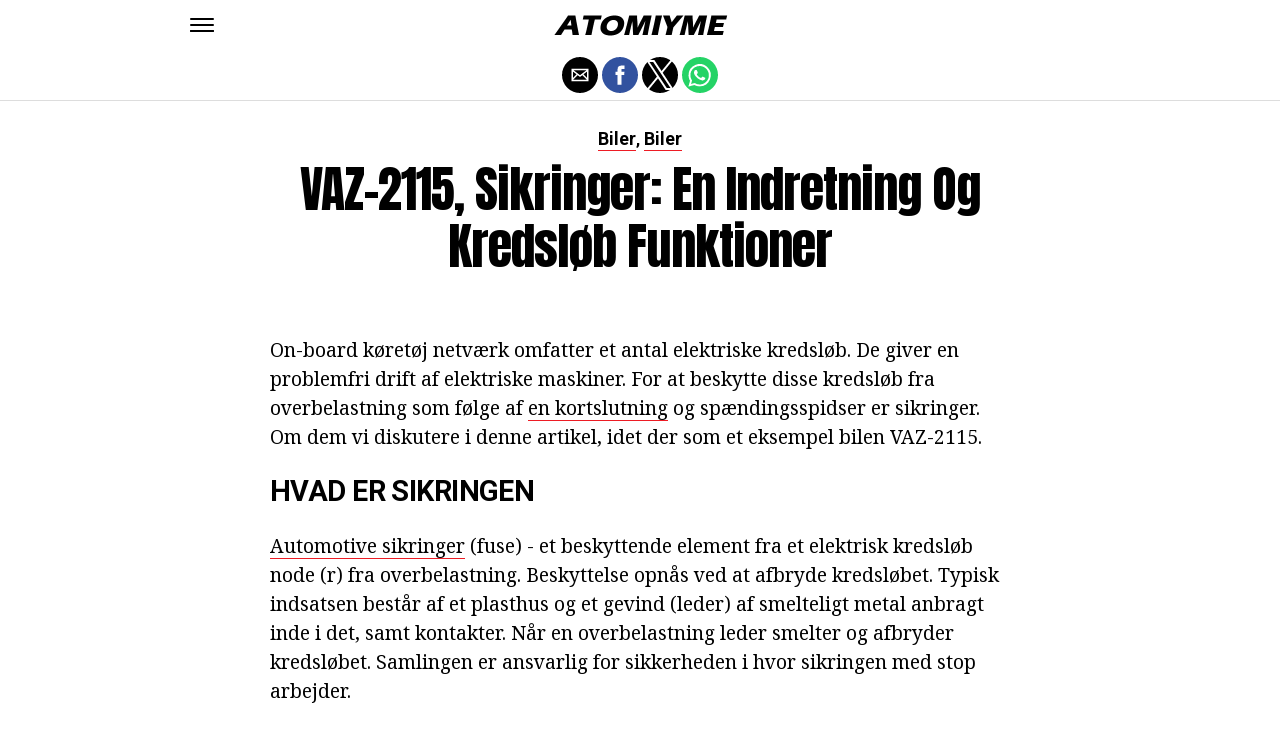

--- FILE ---
content_type: text/html; charset=UTF-8
request_url: https://atomiyme.com/vaz-2115-sikringer-en-indretning-og-kredsloeb-funktioner/
body_size: 13461
content:
<!DOCTYPE html>
<html ⚡ lang="en-US">
<head>
	<meta charset="UTF-8" >
	<meta name="viewport" id="viewport" content="width=device-width, initial-scale=1.0, maximum-scale=1.0, minimum-scale=1.0, user-scalable=no" />
	<link rel="canonical" href="https://atomiyme.com/vaz-2115-sikringer-en-indretning-og-kredsloeb-funktioner/">
	<link rel="shortcut icon" href="https://atomiyme.com/wp-content/themes/jawn/images/favicon.ico">
	<script async custom-element="amp-social-share" src="https://cdn.ampproject.org/v0/amp-social-share-0.1.js" ></script>
	<script async custom-element="amp-sidebar" src="https://cdn.ampproject.org/v0/amp-sidebar-0.1.js" ></script>

<link href="https://fonts.googleapis.com/css2?family=Anton&family=Noto+Serif:wght@400;700&family=Roboto:wght@400;700&family=Roboto+Condensed:wght@700&subset=arabic,latin,latin-ext,cyrillic,cyrillic-ext,greek-ext,greek,vietnamese&display=swap" rel="stylesheet">

	
	<title>VAZ-2115, sikringer: en indretning og kredsløb funktioner</title>
	<script type='text/javascript' src="https://cdn.ampproject.org/v0.js" async></script>
	<style amp-boilerplate>body{-webkit-animation:-amp-start 8s steps(1,end) 0s 1 normal both;-moz-animation:-amp-start 8s steps(1,end) 0s 1 normal both;-ms-animation:-amp-start 8s steps(1,end) 0s 1 normal both;animation:-amp-start 8s steps(1,end) 0s 1 normal both}@-webkit-keyframes -amp-start{from{visibility:hidden}to{visibility:visible}}@-moz-keyframes -amp-start{from{visibility:hidden}to{visibility:visible}}@-ms-keyframes -amp-start{from{visibility:hidden}to{visibility:visible}}@-o-keyframes -amp-start{from{visibility:hidden}to{visibility:visible}}@keyframes -amp-start{from{visibility:hidden}to{visibility:visible}}</style>
	<noscript>
		<style amp-boilerplate>body{-webkit-animation:none;-moz-animation:none;-ms-animation:none;animation:none}</style>
	</noscript>
	<style amp-custom>
		html, body, div, span, applet, object, iframe,
		h1, h2, h3, h4, h5, h6, p, blockquote, pre,
		a, abbr, acronym, address, big, cite, code,
		del, dfn, em, img, ins, kbd, q, s, samp,
		small, strike, strong, sub, sup, tt, var,
		b, u, i, center,
		dl, dt, dd, ol, ul, li,
		fieldset, form, label, legend,
		table, caption, tbody, tfoot, thead, tr, th, td,
		article, aside, canvas, details, embed,
		figure, figcaption, footer, header, hgroup,
		menu, nav, output, ruby, section, summary,
		time, mark, audio, video {
		margin: 0;
		padding: 0;
		border: 0;
		font-size: 100%;
		vertical-align: baseline;
		}
		/* HTML5 display-role reset for older browsers */
		article, aside, details, figcaption, figure,
		footer, header, hgroup, menu, nav, section {
		display: block;
		}
		ol, ul {
		list-style: none;
		}
		blockquote, q {
		quotes: none;
		}
		blockquote:before, blockquote:after,
		q:before, q:after {
		content: '';
		content: none;
		}
		table {
		border-collapse: collapse;
		border-spacing: 0;
		}
		html {
		overflow-x: hidden;
		}
		body {
		color: #000;
		font-size: 1rem;
		-webkit-font-smoothing: antialiased;
		font-weight: 400;
		line-height: 100%;
		margin: 0px auto;
		padding: 0px;
		}
		h1, h2, h3, h4, h5, h6, h1 a, h2 a, h3 a, h4 a, h5 a, h6 a {
		-webkit-backface-visibility: hidden;
		color: #000;
		}
		img {
		max-width: 100%;
		height: auto;
		-webkit-backface-visibility: hidden;
		}
		iframe,
		embed,
		object,
		video {
		max-width: 100%;
		}
		a, a:visited {
		opacity: 1;
		text-decoration: none;
		-webkit-transition: color .25s, background .25s, opacity .25s;
		-moz-transition: color .25s, background .25s, opacity .25s;
		-ms-transition: color .25s, background .25s, opacity .25s;
		-o-transition: color .25s, background .25s, opacity .25s;
		transition: color .25s, background .25s, opacity .25s;
		}
		a:hover {
		text-decoration: none;
		}
		a:active,
		a:focus {
		outline: none;
		}
		#mvp-side-wrap a {
		color: #000;
		font-weight: 700;
		}
		#mvp-site,
		#mvp-site-wall {
		overflow: hidden;
		width: 100%;
		}
		#mvp-site-main {
		width: 100%;
		}
		#mvp-site-main {
		-webkit-backface-visibility: hidden;
		backface-visibility: hidden;
		margin-top: 0;
		z-index: 9999;
		}
		.home #mvp-site-main {
		transition: margin-top .7s;
		}
		.relative {
		position: relative;
		}
		.w100 {
		width: 100%;
		}
		.right, .alignright {
		float: right;
		}
		.alignright {
		margin: 20px 0 20px 20px;
		}
		.left, .alignleft {
		float: left;
		}
		.alignleft {
		margin: 20px 20px 20px 0;
		}
		.aligncenter {
		display: block;
		margin: 0 auto;
		}
		.mvp-mob-img {
		display: none;
		}
		#mvp-fly-wrap,
		#mvp-search-wrap {
		-webkit-transition: -webkit-transform 0.25s ease;
		-moz-transition: -moz-transform 0.25s ease;
		-ms-transition: -ms-transform 0.25s ease;
		-o-transition: -o-transform 0.25s ease;
		transition: transform 0.25s ease;
		}
		#mvp-main-head-wrap {
		position: fixed;
		top: 0;
		left: 0;
		width: 100%;
		z-index: 999;
		}
		#mvp-main-nav-wrap,
		#mvp-main-nav-top-wrap {
		width: 100%;
		}
		.mvp-main-box {
		margin: 0 auto;
		max-width: 900px;
		height: 100%;
		}
		h1.mvp-logo-title,
		h2.mvp-logo-title {
		display: block;
		font-size: 0px;
		}
		.mvp-nav-logo-small,
		.mvp-nav-small .mvp-nav-logo-reg {
		display: none;
		}
		.mvp-nav-small .mvp-nav-logo-small {
		display: inline;
		}
		#mvp-main-nav-bot {
		-webkit-backface-visibility: hidden;
		backface-visibility: hidden;
		width: 100%;
		height: 50px;
		z-index: 9000;
		}
		#mvp-main-nav-bot-cont {
		-webkit-backface-visibility: hidden;
		backface-visibility: hidden;
		width: 100%;
		height: 50px;
		}
		.mvp-nav-small .mvp-nav-top-wrap,
		.mvp-nav-small .mvp-nav-top-mid {
		height: 30px;
		}
		.mvp-nav-small .mvp-nav-top-mid img {
		height: 100%;
		}
		#mvp-nav-bot-wrap,
		.mvp-nav-bot-cont {
		width: 100%;
		}
		.mvp-nav-bot-right-out {
		margin-right: -50px;
		width: 100%;
		}
		.mvp-nav-bot-right-in {
		margin-right: 50px;
		}
		.mvp-nav-bot-left-out {
		float: right;
		margin-left: -50px;
		width: 100%;
		}
		.mvp-nav-bot-left-in {
		margin-left: 50px;
		}
		.mvp-nav-bot-left,
		.mvp-nav-bot-right {
		width: 50px;
		height: 50px;
		}
		.mvp-fixed-post {
		text-align: left;
		}
		.mvp-fixed-post img {
		float: left;
		margin-left: 0;
		}
		#mvp-main-nav-small,
		#mvp-nav-small-wrap,
		#mvp-main-nav-small-cont,
		.mvp-nav-small-cont {
		width: 100%;
		}
		#mvp-main-nav-small {
		-webkit-backface-visibility: hidden;
		backface-visibility: hidden;
		overflow: hidden;
		height: 50px;
		z-index: 99999;
		}
		#mvp-main-nav-small:hover {
		overflow: visible;
		}
		.mvp-nav-small-cont {
		display: grid;
		grid-column-gap: 20px;
		grid-template-columns: 24px auto;
		height: 50px;
		}
		#mvp-nav-small-left {
		margin: 18px 0;
		width: 24px;
		height: 14px;
		}
		#mvp-main-nav-small .mvp-nav-menu ul {
		text-align: left;
		}
		#mvp-main-nav-small .mvp-drop-nav-title {
		margin: 0;
		overflow: hidden;
		max-width: 680px;
		height: 0;
		}
		.mvp-nav-small-fixed .mvp-drop-nav-title {
		-webkit-backface-visibility: hidden;
		backface-visibility: hidden;
		display: inline;
		-webkit-transform: translate3d(0,-70px,0);
		-moz-transform: translate3d(0,-70px,0);
		-ms-transform: translate3d(0,-70px,0);
		-o-transform: translate3d(0,-70px,0);
		transform: translate3d(0,-70px,0);
		}
		.mvp-nav-small-post {
		margin: 10px 0;
		height: 30px;
		-webkit-transform: translate3d(0,0,0);
		-moz-transform: translate3d(0,0,0);
		-ms-transform: translate3d(0,0,0);
		-o-transform: translate3d(0,0,0);
		transform: translate3d(0,0,0);
		}
		.mvp-nav-small-mid {
		margin-right: 44px;
		text-align: center;
		}
		.mvp-nav-small-mid-right {
		max-width: 780px;
		}
		#mvp-main-nav-small .mvp-nav-menu {
		overflow: hidden;
		}
		#mvp-main-nav-small .mvp-nav-menu:hover {
		overflow: visible;
		}
		.mvp-nav-small-logo {
		display: inline-block;
		line-height: 0;
		margin: 10px 0;
		height: 30px;
		max-width: 200px;
		}
		#mvp-nav-small-right {
		margin-left: 20px;
		width: 30px;
		height: 50px;
		}
		.mvp-nav-small-post-tog {
		display: inline;
		overflow: hidden;
		height: auto;
		}
		#mvp-fly-wrap {
		position: relative;
		width: 370px;
		height: 100%;
		z-index: 999999;
		}
		.mvp-fly-but-wrap {
		cursor: pointer;
		width: 24px;
		height: 14px;
		}
		#mvp-fly-wrap .mvp-fly-but-wrap {
		margin: 15px 0;
		}
		.mvp-nav-top-left .mvp-fly-but-wrap {
		display: none;
		margin-top: -10px;
		opacity: 0;
		position: absolute;
		top: 50%;
		left: 0;
		height: 20px;
		}
		.mvp-nav-bot-left {
		margin: 15px 0;
		height: 20px;
		}
		.mvp-search-but-wrap {
		position: absolute;
		top: 60px;
		right: 80px;
		width: 60px;
		height: 60px;
		}
		.mvp-fly-but-wrap span {
		-webkit-border-radius: 2px;
		-moz-border-radius: 2px;
		-ms-border-radius: 2px;
		-o-border-radius: 2px;
		border-radius: 2px;
		display: block;
		position: absolute;
		left: 0;
		height: 2px;
		}
		.mvp-nav-top-left .mvp-fly-but-wrap {
		opacity: 1;
		}
		.mvp-fly-but-wrap span:nth-child(1) {
		top: 0;
		width: 24px;
		}
		.mvp-fly-but-wrap span:nth-child(2),
		.mvp-fly-but-wrap span:nth-child(3) {
		top: 12px;
		width: 24px;
		}
		.mvp-fly-but-wrap span:nth-child(4) {
		top: 6px;
		width: 24px;
		}
		#mvp-fly-menu-top .mvp-fly-but-wrap span:nth-child(1),
		#mvp-fly-menu-top .mvp-fly-but-wrap span:nth-child(4) {
		top: .5px;
		left: 50%;
		width: 0%;
		}
		#mvp-fly-menu-top .mvp-fly-but-wrap span:nth-child(2) {
		-webkit-transform: rotate(45deg);
		-moz-transform: rotate(45deg);
		-ms-transform: rotate(45deg);
		-o-transform: rotate(45deg);
		transform: rotate(45deg);
		width: 30px;
		}
		#mvp-fly-menu-top .mvp-fly-but-wrap span:nth-child(3) {
		-webkit-transform: rotate(-45deg);
		-moz-transform: rotate(-45deg);
		-ms-transform: rotate(-45deg);
		-o-transform: rotate(-45deg);
		transform: rotate(-45deg);
		width: 30px;
		}
		#mvp-fly-menu-top {
		width: 100%;
		height: 50px;
		}
		.mvp-fly-top-out {
		margin-right: -100px;
		left: 50px;
		width: 100%;
		}
		.mvp-fly-top-in {
		margin-right: 100px;
		}
		.mvp-fly-but-menu {
		float: right;
		position: relative;
		}
		#mvp-fly-wrap .mvp-fly-but-menu {
		margin: 15px;
		}
		#mvp-fly-menu-wrap {
		overflow: hidden;
		width: 100%;
		}
		nav.mvp-fly-nav-menu {
		margin: 0 5.40540540541% 0; /* 20px / 370px */
		overflow: hidden;
		position: absolute;
		width: 89.1891891892%; /* 330px / 370px */
		}
		nav.mvp-fly-nav-menu ul {
		float: left;
		position: relative;
		width: 100%;
		}
		nav.mvp-fly-nav-menu ul div.mvp-mega-dropdown {
		display: none;
		}
		nav.mvp-fly-nav-menu ul li {
		border-top: 1px solid rgba(255,255,255,.1);
		cursor: pointer;
		float: left;
		position: relative;
		width: 100%;
		-webkit-tap-highlight-color: rgba(0,0,0,0);
		}
		nav.mvp-fly-nav-menu ul li:first-child {
		border-top: none;
		}
		nav.mvp-fly-nav-menu ul li ul li:first-child {
		margin-top: 0;
		}
		nav.mvp-fly-nav-menu ul li a {
		color: #fff;
		display: inline-block;
		float: left;
		font-size: 20px;
		line-height: 1;
		padding: 14px 0;
		text-transform: uppercase;
		}
		nav.mvp-fly-nav-menu ul li ul.sub-menu {
		display: none;
		}
		.mvp-fly-fade {
		background: #000;
		cursor: pointer;
		opacity: 0;
		width: 100%;
		position: fixed;
		top: 0;
		left: 0;
		z-index: 99999;
		}
		.mvp-fly-fade-trans {
		opacity: .7;
		height: 100%;
		}
		.mvp-fly-shadow {
		box-shadow: 0 0 16px 0 rgba(0,0,0,0.7);
		}
		#mvp-main-body-wrap {
		background: #fff;
		padding-bottom: 60px;
		margin-top: 101px;
		width: 100%;
		}
		#mvp-home-widget-wrap,
		.mvp-widget-home {
		width: 100%;
		}
		#mvp-article-wrap,
		#mvp-article-cont {
		width: 100%;
		}
		#mvp-article-wrap {
		float: left;
		position: relative;
		}
		#mvp-post-main {
		margin: 30px 0;
		width: 100%;
		}
		.page #mvp-post-main {
		margin-bottom: 0;
		}
		#mvp-post-head {
		display: grid;
		margin: 0 auto 30px;
		max-width: 740px;
		text-align: center;
		}
		h3.mvp-post-cat {
		margin-bottom: 10px;
		text-align: center;
		width: 100%;
		}
		span.mvp-post-cat {
		color: #000;
		display: inline-block;
		font-size: 1.1rem;
		line-height: 1;
		padding: 0 0 2px;;
		text-transform: uppercase;
		}
		h1.mvp-post-title {
		color: #000;
		font-size: 3.1rem;
		letter-spacing: -.02em;
		line-height: 1.15;
		width: 100%;
		}
		#mvp-post-content h1.mvp-post-title {
		font-size: 2.9rem;
		margin-right: 0;
		width: 100%;
		}
		span.mvp-post-excerpt {
		color: #555;
		font-size: 1.2rem;
		line-height: 1.55;
		margin-top: 15px;
		width: 100%;
		}
		.mvp-author-info-wrap,
		ul.mvp-author-info-list {
		width: 100%;
		}
		.mvp-post-info-wrap {
		display: grid;
		align-items: center;
		grid-column-gap: 14px;
		grid-template-columns: 46px auto;
		justify-content: center;
		margin: 20px 0 0;
		width: 100%;
		}
		.mvp-post-info-wrap2 {
		justify-content: start;
		margin: 0;
		}
		.mvp-author-thumb {
		border: 3px solid #eee;
		-webkit-border-radius: 50%;
		-moz-border-radius: 50%;
		-ms-border-radius: 50%;
		-o-border-radius: 50%;
		border-radius: 50%;
		overflow: hidden;
		width: 46px;
		height: 46px;
		}
		.mvp-author-info-wrap,
		.mvp-author-name-wrap,
		.mvp-author-name-wrap p,
		.mvp-author-name,
		.mvp-post-date-wrap,
		.mvp-post-date-wrap p {
		display: inline-block;
		float: left;
		}
		.mvp-author-info-wrap {
		color: #555;
		font-size: 1rem;
		line-height: 1;
		}
		.mvp-author-name-wrap,
		.mvp-author-name-wrap p,
		.mvp-post-date-wrap p {
		margin: 0 5px 0 0;
		}
		.mvp-author-name-wrap a {
		color: #000;
		font-weight: 700;
		}
		#mvp-post-content {
		width: 100%;
		}
		#mvp-post-feat-img {
		line-height: 0;
		text-align: center;
		width: 100%;
		}
		.mvp-post-feat-text-main {
		margin: 0 auto;
		max-width: 1200px;
		}
		.mvp-post-feat-text {
		width: 37%;
		}
		.mvp-post-feat-text span.mvp-post-excerpt {
		color: #fff;
		font-size: 1.1rem;
		margin-top: 10px;
		}
		.mvp-post-img-hide {
		display: none;
		}
		span.mvp-post-img-cap {
		background: #fff;
		color: #888;
		float: right;
		font-size: .85rem;
		line-height: 1;
		padding: 8px 20px 0;
		text-align: right;
		width: calc(100% - 40px);
		}
		#mvp-content-wrap,
		#mvp-content-body,
		#mvp-content-main,
		#mvp-content-body-top,
		.mvp-post-add-body {
		width: 100%;
		}
		#mvp-content-wrap {
		margin: 30px 0;
		}
		#mvp-content-main {
		line-height: 1.55;
		}
		#mvp-content-main p {
		color: #000;
		display: block;
		font-size: 1.2rem;
		line-height: 1.55;
		margin: 0 auto 20px;
		max-width: 740px;
		}
		#mvp-content-main p a {
		color: #000;
		}
		#mvp-content-bot {
		float: left;
		margin: 20px 0 0;
		width: 100%;
		}
		.mvp-post-bot-wrap {
		width: 100%;
		}
		.mvp-post-bot {
		margin: 0 auto;
		max-width: 740px;
		}
		.mvp-post-tags {
		color: #999;
		float: left;
		font-size: 1.1rem;
		line-height: 1;
		width: 100%;
		}
		.mvp-post-tags a,
		.mvp-post-tags a:visited {
		color: #999;
		display: inline-block;
		margin: 0 0 5px;
		position: relative;
		}
		.mvp-post-tags a:hover {
		color: #333;
		}
		.mvp-post-tags-header {
		color: #333;
		float: left;
		font-weight: 700;
		margin-right: 5px;
		}
		#mvp-comments-button {
		margin-top: 60px;
		text-align: center;
		width: 100%;
		}
		.mvp-disqus-comm-wrap {
		display: none;
		float: left;
		width: 100%;
		}
		#mvp-comments-button a,
		#mvp-comments-button span.mvp-comment-but-text {
		background: #000;
		color: #fff;
		cursor: pointer;
		display: inline-block;
		font-size: 14px;
		line-height: 100%;
		padding: 15px 0;
		width: 100%;
		}
		#mvp-comments-button span.mvp-comment-but-text i {
		margin: 0 5px 0 0;
		}
		#mvp-comments-button span.mvp-comment-but-text:hover {
		background: #222;
		}
		.posts-nav-link {
		display: none;
		}
		h4.mvp-post-header {
		float: left;
		margin: 0 0 15px;
		position: relative;
		width: 100%;
		}
		span.mvp-post-header {
		color: #222;
		display: inline-block;
		font-size: 1.2rem;
		line-height: 1;
		position: relative;
		z-index: 1;
		}
		#mvp-post-more-wrap,
		ul.mvp-post-more-list {
		width: 100%;
		}
		ul.mvp-post-more-list {
		display: grid;
		grid-template-columns: auto auto auto;
		grid-gap: 30px 20px;
		justify-content: center;
		}
		ul.mvp-post-more-list li {
		overflow: hidden;
		}
		.mvp-post-more-img {
		line-height: 0;
		margin-bottom: 10px;
		width: 100%;
		}
		.mvp-post-more-text {
		width: 100%;
		}
		.mvp-post-more-text p {
		color: #000;
		float: left;
		font-size: 1.1rem;
		font-weight: 700;
		letter-spacing: -.02em;
		line-height: 1.2;
		width: 100%;
		}
		h3.mvp-cat-bub {
		float: left;
		font-size: .7rem;
		margin: 5px 0 0;
		width: 100%;
		}
		span.mvp-cat-bub {
		color: #888;
		display: inline-block;
		font-size: .7rem;
		font-weight: 400;
		letter-spacing: .1em;
		padding: 0 0 1px;
		line-height: 1;
		text-transform: uppercase;
		}
		#mvp-soc-mob-wrap {
		background: #fff;
		border-bottom: 1px solid #ddd;
		padding: 7px 0;
		width: 100%;
		height: 36px;
		}
		amp-social-share.rounded {
		border-radius: 50%;
		background-size: 80%;
		}
		.mvp-soc-mob-cont {
		text-align: center;
		width: 100%;
		}
		#mvp-content-main ul {
		list-style: disc outside;
		margin: 10px 0;
		}
		#mvp-content-main ol {
		list-style: decimal outside;
		margin: 10px 0;
		}
		#mvp-content-main ul li,
		#mvp-content-main ol li {
		font-size: 1.125rem;
		line-height: 1.55;
		margin-left: 50px;
		}
		#mvp-content-main h1,
		#mvp-content-main h2,
		#mvp-content-main h3,
		#mvp-content-main h4,
		#mvp-content-main h5,
		#mvp-content-main h6 {
		font-weight: 700;
		letter-spacing: -.02em;
		line-height: 1.4;
		margin: 10px 0;
		overflow: hidden;
		text-transform: none;
		width: 100%;
		}
		#mvp-content-main h1,
		.mvp-post-add-main hi {
		font-size: 2rem;
		}
		#mvp-content-main h2,
		.mvp-post-add-main h2 {
		font-size: 1.8rem;
		}
		#mvp-content-main h3,
		.mvp-post-add-main h3 {
		font-size: 1.6rem;
		}
		#mvp-content-main h4,
		.mvp-post-add-main h4 {
		font-size: 1.4rem;
		}
		#mvp-content-main h5,
		.mvp-post-add-main h5 {
		font-size: 1.2rem;
		}
		#mvp-content-main h6,
		.mvp-post-add-main h6 {
		font-size: 1rem;
		}
		#mvp-content-main blockquote {
		float: left;
		margin: 20px;
		width: calc(40% - 40px);
		}
		#mvp-content-main blockquote p {
		color: #000;
		font-size: 2.3rem;
		line-height: 1.05;
		margin: 0;
		padding: 0;
		}
		#mvp-content-main blockquote p cite {
		color: #555;
		display: inline-block;
		font-size: 1rem;
		font-weight: 400;
		}
		#mvp-content-main dt,
		.mvp-post-add-main dt {
		font-weight: bold;
		margin: 5px 0;
		}
		#mvp-content-main dd,
		.mvp-post-add-main dd {
		line-height: 1.5;
		margin-left: 20px;
		}
		#mvp-content-main abbr,
		#mvp-content-main acronym,
		.mvp-post-add-main abbr,
		.mvp-post-add-main acronym {
		font-weight: bold;
		text-transform: uppercase;
		}
		#mvp-content-main code,
		.mvp-post-add-main code {
		font-size: 1.1rem;
		}
		#mvp-content-main sub,
		.mvp-post-add-main sub {
		font-size: smaller;
		vertical-align: sub;
		}
		#mvp-content-main sup,
		.mvp-post-add-main sup {
		font-size: smaller;
		vertical-align: super;
		}
		#mvp-content-main table,
		.mvp-post-add-main table {
		font-size: .9rem;
		width: 100%;
		}
		#mvp-content-main thead,
		.mvp-post-add-main thead {
		background: #ccc;
		}
		#mvp-content-main tbody tr,
		.mvp-post-add-main tbody tr {
		background: #eee;
		}
		#mvp-content-main tbody tr:nth-child(2n+2),
		.mvp-post-add-main tbody tr:nth-child(2n+2) {
		background: none;
		}
		#mvp-content-main td,
		#mvp-content-main th,
		.mvp-post-add-main td,
		.mvp-post-add-main th {
		padding: 5px 1.5%;
		}
		#mvp-content-main tr.odd,
		.mvp-post-add-main tr.odd {
		background: #eee;
		}
		.wp-caption,
		#mvp-content-main p.wp-caption-text,
		.gallery-caption,
		.mvp-post-add-main p.wp-caption-text {
		color: #777;
		font-size: .8rem;
		margin-top: 5px;
		margin-bottom: 30px;
		max-width: 100%;
		text-align: left;
		}
		.screen-reader-text {
		clip: rect(1px, 1px, 1px, 1px);
		position: absolute;
		height: 1px;
		width: 1px;
		overflow: hidden;
		}
		.screen-reader-text:focus {
		background-color: #f1f1f1;
		border-radius: 3px;
		box-shadow: 0 0 2px 2px rgba(0, 0, 0, 0.6);
		clip: auto;
		color: #21759b;
		display: block;
		font-size: 14px;
		font-size: 0.875rem;
		font-weight: bold;
		height: auto;
		left: 5px;
		line-height: normal;
		padding: 15px 23px 14px;
		text-decoration: none;
		top: 5px;
		width: auto;
		z-index: 100000; /* Above WP toolbar. */
		}
		#mvp-content-main ul,
		#mvp-content-main ol,
		#mvp-content-main h1,
		#mvp-content-main h2,
		#mvp-content-main h3,
		#mvp-content-main h4,
		#mvp-content-main h5,
		#mvp-content-main h6 {
		margin: 0 auto 20px;
		max-width: 740px;
		}
		.sticky {
		font-weight: 700;
		}
		.posts-nav-link {
		display: none;
		}
		.mvp-org-wrap {
		display: none;
		}
		.theiaPostSlider_nav {
		float: left;
		width: 100%;
		}
		.post-password-form label {
		font-size: 1rem;
		font-weight: 700;
		}
		.post-password-form p {
		font-size: 1rem;
		}
		.post-password-form {
		float: left;
		margin: 100px 0;
		text-align: center;
		width: 100%;
		}
		.post-password-form input {
		background: #888;
		border: none;
		color: #fff;
		cursor: pointer;
		font-size: 12px;
		font-weight: 700;
		line-height: 1;
		padding: 5px 10px;
		text-transform: uppercase;
		}
		.post-password-form label input {
		background: #fff;
		border: 1px solid #ddd;
		color: #000;
		margin: 0 10px;
		}
		h1.mvp-page-head {
		float: left;
		margin: 10px 0 30px;
		width: 100%;
		}
		span.mvp-page-head {
		color: #000;
		float: left;
		font-size: 1.6rem;
		font-weight: 700;
		letter-spacing: -.02em;
		line-height: 1;
		text-align: center;
		text-transform: uppercase;
		width: 100%;
		}
		#mvp-foot-bot,
		#mvp-foot-copy {
		width: 100%;
		}
		#mvp-foot-wrap {
		background: #111;
		width: 100%;
		}
		#mvp-foot-bot {
		background: #000;
		padding: 20px 0;
		}
		#mvp-foot-copy {
		text-align: center;
		width: 100%;
		}
		#mvp-foot-copy p {
		color: #777;
		font-size: .9rem;
		font-weight: 400;
		line-height: 1.4;
		}
		#mvp-foot-copy a:hover {
		color: #fff;
		}
		@media screen and (max-width: 940px) and (min-width: 480px) {
		.mvp-main-box {
		display: grid;
		grid-template-columns: 100%;
		padding: 0 20px;
		max-width: none;
		}
		}
		@media screen and (max-width: 767px) and (min-width: 660px) {
		h1.mvp-post-title {
		margin: 0;
		width: 100%;
		}
		ul.mvp-post-more-list {
		display: grid;
		grid-template-columns: auto auto;
		grid-gap: 30px 20px;
		justify-content: center;
		}
		#mvp-content-main blockquote {
		margin: 20px 20px 20px 0;
		width: calc(40% - 20px);
		}
		#mvp-content-main blockquote p {
		font-size: 1.9rem;
		}
		}
		@media screen and (max-width: 659px) and (min-width: 600px) {
		h1.mvp-post-title {
		font-size: 3rem;
		margin: 0;
		width: 100%;
		}
		ul.mvp-post-more-list {
		display: grid;
		grid-template-columns: auto auto;
		grid-gap: 30px 20px;
		justify-content: center;
		}
		#mvp-content-main blockquote {
		margin: 20px 20px 20px 0;
		width: calc(40% - 20px);
		}
		#mvp-content-main blockquote p {
		font-size: 1.7rem;
		}
		}
		@media screen and (max-width: 599px) and (min-width: 480px) {
		h1.mvp-post-title {
		font-size: 2.5rem;
		margin: 0;
		width: 100%;
		}
		ul.mvp-post-more-list {
		display: grid;
		grid-template-columns: auto auto;
		grid-gap: 30px 20px;
		justify-content: center;
		}
		.mvp-post-more-text p {
		font-size: 1rem;
		}
		#mvp-content-main blockquote {
		margin: 20px 20px 20px 0;
		width: calc(40% - 20px);
		}
		#mvp-content-main blockquote p {
		font-size: 1.4rem;
		}
		}
		@media screen and (max-width: 479px) {
		.mvp-main-box {
		display: grid;
		grid-template-columns: 100%;
		padding: 0 15px;
		max-width: none;
		}
		#mvp-main-body-wrap {
		margin-top: 105px;
		}
		amp-sidebar,
		#mvp-fly-wrap {
		width: 100%;
		}
		#mvp-post-head {
		margin: 0 auto 15px;
		}
		span.mvp-post-cat {
		font-size: .9rem;
		}
		h1.mvp-post-title {
		font-size: 2rem;
		margin: 0;
		width: 100%;
		}
		span.mvp-post-excerpt {
		font-size: 1rem;
		}
		.mvp-post-info-wrap {
		margin: 10px 0 0;
		}
		#mvp-content-main p,
		.mvp-post-add-main p {
		font-size: 1rem;
		}
		#mvp-content-main blockquote {
		margin: 15px 15px 15px 0;
		width: calc(40% - 15px);
		}
		#mvp-content-main blockquote p {
		font-size: 1.2rem;
		}
		ul.mvp-post-more-list {
		display: grid;
		grid-template-columns: auto;
		grid-gap: 15px 0;
		justify-content: center;
		}
		ul.mvp-post-more-list li {
		display: grid;
		grid-template-columns: 80px auto;
		grid-column-gap: 15px;
		}
		.mvp-post-more-img {
		margin: 0;
		}
		.mvp-post-more-text p {
		font-size: 1rem;
		}
		.mvp-reg-img {
		display: none;
		}
		.mvp-mob-img {
		display: block;
		}
		}
		a,
		a:visited,
		#mvp-content-main p a:hover,
		.mvp-post-add-main p a:hover {
		color: #ed1c24;
		}
		#mvp-content-main p a,
		.mvp-post-add-main p a {
		box-shadow: inset 0 -1px 0 #ed1c24;
		}
		span.mvp-post-cat {
		border-bottom: 1px solid #ed1c24;
		}
		#mvp-main-nav-small-cont,
		#mvp-fly-wrap {
		background: #ffffff;
		}
		nav.mvp-fly-nav-menu ul li a {
		color: 	#000000;
		}
		.mvp-fly-but-wrap span {
		background: #000000;
		}
		nav.mvp-fly-nav-menu ul li a:hover {
		color: #ed1c24;
		}
		.mvp-fly-but-wrap:hover span {
		background: #ed1c24;
		}
		body,
		span.mvp-post-img-cap,
		.mvp-post-tags,
		span.mvp-post-excerpt,
		span.mvp-post-img-cap,
		.wp-caption,
		#mvp-content-main p.wp-caption-text,
		.gallery-caption,
		.mvp-post-add-main p.wp-caption-text,
		span.mvp-cat-bub {
		font-family: 'Roboto', sans-serif;
		font-weight: 400;
		text-transform: None;
		}
		nav.mvp-fly-nav-menu ul li a {
		font-family: 'Roboto Condensed', sans-serif;
		font-weight: 700;
		text-transform: Uppercase;
		}
		h1.mvp-post-title,
		#mvp-content-main blockquote p {
		font-family: 'Anton', sans-serif;
		font-weight: 400;
		text-transform: Capitalize;
		}
		#mvp-content-main p,
		#mvp-content-main ul li,
		#mvp-content-main ol li {
		font-family: 'Noto Serif', serif;
		font-weight: 400;
		text-transform: None;
		}
		span.mvp-post-cat {
		font-family: 'Roboto', sans-serif;
		font-weight: 700;
		text-transform: Capitalize;
		}
		#mvp-content-main h1,
		#mvp-content-main h2,
		#mvp-content-main h3,
		#mvp-content-main h4,
		#mvp-content-main h5,
		#mvp-content-main h6,
		#mvp-comments-button a,
		#mvp-comments-button span.mvp-comment-but-text {
		font-family: 'Roboto', sans-serif;
		font-weight: 800;
		text-transform: Uppercase;
		}
		span.mvp-post-header {
		font-family: 'Roboto', sans-serif;
		font-weight: 900;
		text-transform: none;
		}
		/* Inline stylesheets */
		:root:not(#_):not(#_):not(#_):not(#_):not(#_) .amp-wp-407f84c{width:1610px}:root:not(#_):not(#_):not(#_):not(#_):not(#_) .amp-wp-82d21b4{width:410px}

		#statcounter{width:1px;height:1px;}
	</style>
	<script async custom-element="amp-ad" src="https://cdn.ampproject.org/v0/amp-ad-0.1.js"></script>

<script async src="//cmp.optad360.io/items/543f2019-6965-42de-975d-c553d5fc80f7.min.js"></script>
<script async src="//get.optad360.io/sf/8d40393a-8d79-4ecf-b4a0-ea4e6c6567d6/plugin.min.js"></script>

</head>
<body class="post-template-default single single-post single-format-audio woocommerce-no-js">
	<amp-sidebar id="sidebar" layout="nodisplay" side="left">
		<div id="mvp-fly-wrap">
			<div id="mvp-fly-menu-top" class="left relative">
				<div class="mvp-fly-but-wrap mvp-fly-but-menu ampstart-btn caps m2" on="tap:sidebar.toggle" role="button" tabindex="0">
					<span></span>
					<span></span>
					<span></span>
					<span></span>
				</div>
				<!--mvp-fly-but-wrap-->
			</div>
			<!--mvp-fly-menu-top-->
			<div id="mvp-fly-menu-wrap">
				<nav class="mvp-fly-nav-menu left relative">
					<div class="menu-main-menu-container">
						<ul id="menu-main-menu" class="menu">

	<li class="menu-item menu-item-type-custom menu-item-object-custom">
		<a href="https://atomiyme.com/category/sundhed/">Sundhed</a>
	</li>
	<li class="menu-item menu-item-type-custom menu-item-object-custom">
		<a href="https://atomiyme.com/category/hjemlighed/">Hjemlighed</a>
	</li>
	<li class="menu-item menu-item-type-custom menu-item-object-custom">
		<a href="https://atomiyme.com/category/mad-og-drikkevarer/">Mad og drikkevarer</a>
	</li>
	<li class="menu-item menu-item-type-custom menu-item-object-custom">
		<a href="https://atomiyme.com/category/formation/">Formation</a>
	</li>
	<li class="menu-item menu-item-type-custom menu-item-object-custom">
		<a href="https://atomiyme.com/category/kunst-og-underholdning/">Kunst og underholdning</a>
	</li>
	<li class="menu-item menu-item-type-custom menu-item-object-custom">
		<a href="https://atomiyme.com/category/nyheder-og-samfund/">Nyheder og Samfund</a>
	</li>
	<li class="menu-item menu-item-type-custom menu-item-object-custom">
		<a href="https://atomiyme.com/category/traveling/">Traveling</a>
	</li>
	<li class="menu-item menu-item-type-custom menu-item-object-custom">
		<a href="https://atomiyme.com/category/hjem-og-familie/">Hjem og familie</a>
	</li>
	<li class="menu-item menu-item-type-custom menu-item-object-custom">
		<a href="https://atomiyme.com/category/computere/">Computere</a>
	</li>
	<li class="menu-item menu-item-type-custom menu-item-object-custom">
		<a href="https://atomiyme.com/category/sport-og-fitness/">Sport og Fitness</a>
	</li>
	<li class="menu-item menu-item-type-custom menu-item-object-custom">
		<a href="https://atomiyme.com/category/skoenhed/">Skønhed</a>
	</li>
	<li class="menu-item menu-item-type-custom menu-item-object-custom">
		<a href="https://atomiyme.com/category/forretning/">Forretning</a>
	</li>
	<li class="menu-item menu-item-type-custom menu-item-object-custom">
		<a href="https://atomiyme.com/category/intellektuelle-udvikling/">Intellektuelle udvikling</a>
	</li>
	<li class="menu-item menu-item-type-custom menu-item-object-custom">
		<a href="https://atomiyme.com/category/biler/">Biler</a>
	</li>
	<li class="menu-item menu-item-type-custom menu-item-object-custom">
		<a href="https://atomiyme.com/category/hobby/">Hobby</a>
	</li>
	<li class="menu-item menu-item-type-custom menu-item-object-custom">
		<a href="https://atomiyme.com/category/af-teknologi/">Af teknologi</a>
	</li>
	<li class="menu-item menu-item-type-custom menu-item-object-custom">
		<a href="https://atomiyme.com/category/lov/">Lov</a>
	</li>
	<li class="menu-item menu-item-type-custom menu-item-object-custom">
		<a href="https://atomiyme.com/category/mode/">Mode</a>
	</li>
	<li class="menu-item menu-item-type-custom menu-item-object-custom">
		<a href="https://atomiyme.com/category/finanser/">Finanser</a>
	</li>
	<li class="menu-item menu-item-type-custom menu-item-object-custom">
		<a href="https://atomiyme.com/category/relationer/">Relationer</a>
	</li>
	<li class="menu-item menu-item-type-custom menu-item-object-custom">
		<a href="https://atomiyme.com/category/selv-dyrkning/">Selv-dyrkning</a>
	</li>
	<li class="menu-item menu-item-type-custom menu-item-object-custom">
		<a href="https://atomiyme.com/category/internet/">Internet</a>
	</li>
						</ul>
					</div>
				</nav>
			</div>
			<!--mvp-fly-menu-wrap-->
		</div>
		<!--mvp-fly-wrap-->
	</amp-sidebar>
	<div id="mvp-site" class="left relative">
		<div id="mvp-site-wall" class="left relative">
			<div id="mvp-site-main" class="left relative">
				<header id="mvp-main-head-wrap">
					<nav id="mvp-main-nav-wrap" class="left relative">
						<div id="mvp-main-nav-small" class="left relative">
							<div id="mvp-main-nav-small-cont" class="left">
								<div class="mvp-main-box">
									<div id="mvp-nav-small-wrap">
										<div class="mvp-nav-small-cont">
											<div id="mvp-nav-small-left">
												<div class="mvp-fly-but-wrap left relative ampstart-btn caps m2" on="tap:sidebar.toggle" role="button" tabindex="0">
													<span></span><span></span><span></span><span></span>
												</div>
												<!--mvp-fly-but-wrap-->
											</div>
											<!--mvp-nav-small-left-->
											<div class="mvp-nav-small-mid">
												<div class="mvp-nav-small-logo">
													<a href="/" >
														<amp-img src="https://atomiyme.com/wp-content/themes/jawn/images/logo-a.png" alt="atomiyme.com" data-rjs="2" width="175" height="30" layout="fixed"></amp-img>
													</a>
												</div>
												<!--mvp-nav-small-logo-->
											</div>
											<!--mvp-nav-small-mid-->
										</div>
										<!--mvp-nav-small-cont-->
									</div>
									<!--mvp-nav-small-wrap-->
								</div>
								<!--mvp-main-box-->
							</div>
							<!--mvp-main-nav-small-cont-->
						</div>
						<!--mvp-main-nav-small-->
					</nav>
					<!--mvp-main-nav-wrap-->
					<div id="mvp-soc-mob-wrap" class="left relative">
						<div class="mvp-main-box">
							<div class="mvp-soc-mob-cont">
								<amp-social-share class="rounded" type="email" width="36" height="36"></amp-social-share>
								<amp-social-share class="rounded" type="facebook" width="36" height="36" data-param-app_id="1"></amp-social-share>
								<amp-social-share class="rounded" type="twitter" width="36" height="36"></amp-social-share>
								<amp-social-share class="rounded" type="whatsapp" width="36" height="36"></amp-social-share>
							</div>
							<!--mvp-soc-mob-cont-->
						</div>
						<!--mvp-main-box-->
					</div>
					<!--mvp-soc-mob-wrap-->
				</header>
				<!--mvp-main-head-wrap-->
				<div id="mvp-main-body-wrap" class="left relative">






	<article id="mvp-article-wrap">
		<div id="mvp-article-cont" class="left relative">
			<div class="mvp-main-box">
				<div id="mvp-post-main" class="left relative">
					<header id="mvp-post-head">
						<h3 class="mvp-post-cat left relative">
<a class="mvp-post-cat-link" href="https://atomiyme.com/category/biler/"><span class="mvp-post-cat">Biler</span></a>,&nbsp;<a class="mvp-post-cat-link" href="https://atomiyme.com/category/biler/"><span class="mvp-post-cat">Biler</span></a>						</h3>
						<h1 class="mvp-post-title left entry-title">VAZ-2115, sikringer: en indretning og kredsløb funktioner</h1>
					</header>
					<div id="mvp-post-content" class="left relative">

						<div id="mvp-content-wrap" class="left relative">
							<div id="mvp-content-body" class="left relative">
								<div id="mvp-content-body-top" class="left relative">
									<div id="mvp-content-main" class="left relative">
										<p> On-board køretøj netværk omfatter et antal elektriske kredsløb. De giver en problemfri drift af elektriske maskiner. For at beskytte disse kredsløb fra overbelastning som følge af <a href="https://atomiyme.com/hvad-er-en-kortslutning-i-et-elektrisk-kredsloeb/">en kortslutning</a> og spændingsspidser er sikringer. Om dem vi diskutere i denne artikel, idet der som et eksempel bilen VAZ-2115. </p>


<h2> Hvad er sikringen </h2><p> <a href="https://atomiyme.com/sikringer-til-biler/">Automotive sikringer</a> (fuse) - et beskyttende element fra et elektrisk kredsløb node (r) fra overbelastning. Beskyttelse opnås ved at afbryde kredsløbet. Typisk indsatsen består af et plasthus og et gevind (leder) af smelteligt metal anbragt inde i det, samt kontakter. Når en overbelastning leder smelter og afbryder kredsløbet. Samlingen er ansvarlig for sikkerheden i hvor sikringen med stop arbejder. </p>
<p><amp-img src="https://data.atomiyme.com/image/79c87d327dd80ecc.jpg" alt="2115 sikringer" width="700" height="525" layout="intrinsic"></amp-img></p>
<h2> farve funktioner </h2> 
<p> имеют разные цвета, соответствующие разным величинам расчетного тока. I <span>VAZ-2115</span> biler <span>sikringer</span> har forskellige farver svarende til forskellige værdier af den nominelle strøm.</span> Dette er et krav i GOST. </p>
<table align=center cellpadding=5 cellspacing=0><tbody><tr><td valign=top width=319><p> Mærkestrøm, A </p>
</td><td valign=top width=319><p> Farve Guard Corps </p>
</td></tr><tr><td valign=top width=319><p> 2 </p>
</td><td valign=top width=319><p> grå </p>
</td></tr><tr><td valign=top width=319><p> 4 </p>
</td><td valign=top width=319><p> pink </p>
</td></tr><tr><td valign=top width=319><p> 5 </p>
</td><td valign=top width=319><p> appelsin </p>
</td></tr><tr><td valign=top width=319><p> 7.5 </p>
</td><td valign=top width=319><p> brun </p>
</td></tr><tr><td valign=top width=319><p> 10 </p>
</td><td valign=top width=319><p> rød </p>
</td></tr><tr><td valign=top width=319><p> 15 </p>
</td><td valign=top width=319><p> Blå (blå) </p>
</td></tr><tr><td valign=top width=319><p> 20 </p>
</td><td valign=top width=319><p> gul </p>
</td></tr><tr><td valign=top width=319><p> 25 </p>
</td><td valign=top width=319><p> hvid </p>
</td></tr><tr><td valign=top width=319><p> 30 </p>
</td><td valign=top width=319><p> grøn </p>
</td></tr></tbody></table><h2> Hvor er de sikringer på VAZ-2115 </h2><p> Det vigtige punkt er at kende placeringen af de sikkerhedsmæssige elementer. Stillet over for svigt af enhver elektrisk apparat, nogle bilejere ikke ved hvor de skal lede, selvom i &quot;femtende&quot; alt enkel. </p>
<p> I &quot;samarium&quot; af den anden serie, til hvis familie omfatter VAZ-2115, er sikringerne anbragt i to monteringsblokke. Den første (primære) lagret i køretøjet motorrummet til venstre under forruden. </p>
<p><amp-img src="https://data.atomiyme.com/image/776443967dca0ec9.jpg" alt="Sikring 2115" width="700" height="393" layout="intrinsic"></amp-img></p>
<p> Den består af: </p>
<ul><li> plasthus; </li><li> elektrisk bord med forbindelsesdele; </li><li> beskyttelse elementer. </li></ul><p> от влаги, грязи и пыли. Huset beskytter <span>sikringsmonteringsafsnittet VAZ-2115</span> mod fugt, snavs og støv.</span> Bestyrelsen har et specielt stik for hvert sikkerhed element, og designet til at forbinde dem til printpladen af maskinen. Tilslutningen sker gennem de respektive ledningsnet. </p>
<p> Det vigtigste  sikring  VAZ-2115 ikke blot omfatter smeltesikringer links. Der er placeret og relæer, herunder nogle kæder. </p>
<p> En yderligere rum er placeret inde i køretøjet under handskerummet. Beskyttelsesindretningen anbragt deri rygrade, der er ansvarlige for driften af kraftenheden. </p>
<h2> beskyttelse betegnelse enheder hovedmonteringsblokken </h2><p> предусматривает специальные обозначения для них. <span>Kredsløbet sikringer VAZ-2115</span> giver en særlig notation for dem.</span> Dette gøres for bekvemmelighed af søg og erstat en defekt element i beskyttelsen. Basisenheden 20 alle sikringer. Alle af dem er med i ordningen er markeret med bogstavet «F» med det tilsvarende nummer. Vi vil forstå, hvilken en er ansvarlig for hvad: </p>
<ul><li> F1 - tilvejebringer kredsløb bageste beskyttelse tågelygter; </li><li> F2 - beskytter repeater omgange; </li><li> F3 - indvendig belysning; </li><li> F4 - beskyttelse af bagruden kredsløb; </li><li> F5 - ventilatoren og signalet; </li><li> F6 - electrowindow kæde (hvis nogen); </li><li> и мотора омывателя; F7 - <span>cigarettænder fuse 2115</span> og en vaskemaskine motor;</span> </li><li> F8, F9 - tågeforlygter; </li><li> F10 - dimensioner (venstre side), statslige nummerplader lys (forreste og bageste), belysning instrumentpanel; </li><li> F11 - dimensioner (højre side); </li><li> F12, F13 - nærlys; </li><li> F14, F15 - nærlys; </li><li> F16 - advarselslamper instrumentbræt; </li><li> . F17, F18, F19, F20 - backup <span>sikringer 2115 (injektor).</span></span> <amp-img src="https://data.atomiyme.com/image/a13da08b7dd60ecb.jpg" alt="Sikringer 2115 injektor" width="300" height="225" layout="intrinsic"></amp-img></li></ul><h2> Valgfri montage rum </h2><p> Som allerede nævnt er &quot;Samar&quot; femtende modeller ekstra monteringsblok placeret indvendigt i maskinen under instrumentpanelet i passagersiden (under handskerummet). Her er blot tre relæer og tre sikringer. Du kan spørge, hvorfor de ikke kan placeres i hovedenheden? Af flere grunde. Det faktum, at disse enheder er ansvarlige for driften af de vigtigste motorsystemer, nemlig: </p>
<ul><li> den øvre relæ og sikring - brændstofpumpen strømforsyningskredsløbet; </li><li> Middle - kølekredsløb ventilator og canister purge ventil, og hastighedssensorerne, krumtapaksel position og MAF; </li><li> lavere - den elektroniske styreenhed og den centrale switch. </li></ul><p> I betragtning af vigtigheden af disse elementer, placere dem under kølerhjelmen ville ikke være den bedste løsning. I kabinen, er de ikke kun beskyttet mod miljøfarer, men også mod mekanisk beskadigelse. </p>
<p><amp-img src="https://data.atomiyme.com/image/9c5d893b7ddb0ecc.jpg" alt="Hvor sikringen 2115" width="700" height="593" layout="intrinsic"></amp-img></p>
<h2> Hvorfor sikringer slag </h2><p> перегорают достаточно часто. Hos <span>VAZ-2115 sikringer</span> brænder ud ofte.</span> Men årsagerne til dette er ikke så meget: </p>
<ul><li> kortslutning i den ene eller den anden bruger; </li><li> overbelastning i on-board-nettet; </li><li> brugen af elektriske apparater, er det nuværende forbrug af som ikke svarer til det nuværende net om bord. </li></ul><h2> Hvad sikringen ofte </h2><p> Med hensyn til kortslutning og overbelastning beskyttelse, så dette er ikke forsikret af en hvilken som helst ejer af den indenlandske bil. Lignende problemer opstår ofte som følge af tråd beskadigelse eller defekt af elektriske apparater. Det kan også stamme fra eksponering for fugt, snavs, procesvæsker til kontakterne af en anordning. </p>
<p><amp-img src="https://data.atomiyme.com/image/e53377e47e010ed3.jpg" alt="Scheme sikring 2115" width="700" height="408" layout="intrinsic"></amp-img></p>
<p> En anden ting - en ekstra elektrisk og elektronisk udstyr, at bilister ofte ureflekteret brugt til at give komfort. Denne mangfoldighed af navigationsenheder, optagere, ventilatorer, varmeapparater, audio-video-systemer, støvsugere og kompressorer. </p>
<p> Alle disse enheder er normalt forbundet til det indbyggede netværk af bil via cigarettænderen. I overensstemmelse hermed dens sikring springer oftere. Efterfølgende ikke arbejder, ikke blot lettere, men også Rudevaskerens, da de har en fælles sikkerhedsfunktion. </p>
<h2> Sådan bestemme fejlen Sikring </h2><p> Ved identifikation af fejl i ethvert apparat diagnose er det bedst at begynde med en sikring. Dette er det svageste led i kæden. Desuden kontrollere hele beskyttende element nemmere. </p>
<p> Så hvis din &quot;femtende&quot;, for eksempel, er holdt op med at arbejde lyd, ikke haste til at afmontere rattet eller selve enheden. Hæv hætte, finde hovedmonteringsblokken og åbne den. Dernæst skal du se for den tilsvarende sikring. Til brugervenlighed blokdiagrammet vist i sin dækning. расположен, но и узнать его обозначение. Du kan bruge det, ikke kun at forstå, hvordan og <span>hvor sikringen</span> er placeret <span>VAZ-2115,</span> men også for at lære sin betegnelse.</span> I vores tilfælde er det F5. </p>
<p> Før du kontrollerer den korrekte beskyttende element, er det nødvendigt at fjerne fra brættet. Til dette formål, den monteringsenhed er en speciel pincet. Med hjælp af sikringen sæde og inspicere, og også kontakter på brættet. </p>
<p> Check sikringer anvendelse af en konventionel multimeter autotesters eller ved sin &quot;proring&quot;. Blown element kan ikke gendannes. Det må kun udskiftes med et tilsvarende med samme nominel strøm. </p>
<p><amp-img src="https://data.atomiyme.com/image/915f1a207dfd0ed2.jpg" alt="Sikring 2115 cigarettænder" width="500" height="369" layout="intrinsic"></amp-img></p>
<p> Ved afslutningen af arbejdet, kontrollere, om lydsignalet, ventilatoren, og glem ikke at lukke dækslet til sikringsholderen. </p>
<h2> Substitution monteringsblok </h2><p> Tilfælde af et problem med stikket monteringsenhed, såvel som dens mest bord. Bestemme sådan manglende er vanskelig. Et tegn på et problem er afvisning af at arbejde flere elektriske apparater. På samme tid, og de, og relæer og sikringer er ansvarlige for deres præstationer, er OK. </p>
<p> Reparation konnektorer er kun mulig, hvis årsag er oxidationen af kontakterne. Skader på bestyrelsens spor kan også prøve at rette, men det er enklere at erstatte det defekte med en ny enhed. Jo mere det er det værd, og ikke så dyrt - i størrelsesordenen 2000 rubler. </p>
<p> Kun nødvendigt at udskifte Samleblokken  topnøgle  10. Proceduren Udskiftningen er som følger. </p>
<ol><li> Hæv kølerhjelmen frakoblet fra batteriet &quot;minus&quot; terminal. </li><li> Åbne dækslet af samlingen blok og skru de to møtrikker, der fastgør foringen. </li><li> Ni-afbryde stikket. </li><li> Fjern aggregathuset sammen med kortet. </li><li> Frakoble stik. </li><li> Installation af en ny enhed i omvendt rækkefølge. </li></ol><p> Ved montering det kan være den eneste vanskelighed - nogle seler er meget kort, så at forbinde dem kræver nogle færdigheder. </p>
<p><amp-img src="https://data.atomiyme.com/image/2e6fa4417e070ed4.jpg" alt="Hvor er de sikringer på 2115" width="579" height="421" layout="intrinsic"></amp-img></p>
<h2> Et par tip </h2><p> Til dine VAZ-2115 sikringer tjente længere, og den fejlslagne nogle af dem ikke fange dig som en overraskelse, overveje følgende tips: </p>
<ol><li> Mindst en gang i kvartalet, kontrollere tilstanden af monteringsblokken, dens bestyrelsesmedlemmer og sikkerhedsfunktioner installeret i den. Lad ikke indtrængning af fugt og snavs. Hvis det er nødvendigt, tage sig af det ekstra beskyttelse. </li><li> Til vedligeholdelse, tjek passagen spørge elektriske ydeevne board maskine netværk. I tilfælde af afvigelser fra normen tage sig af vedligeholdelsen af maskinen. </li><li> Overbelast ikke køretøjet om bord netværk. Brug ikke elektriske apparater, der forbruger store strøm. </li><li> Under alle omstændigheder skal du ikke bruge interimistiske sikringer i stedet for &quot;bugs&quot;. Dette kan forårsage ikke kun en kortslutning, men ilden af maskinen. </li><li> Vozite et ekstra sæt af sikringer. Det koster 150-200 rubler, det ikke finder sted næsten og hjælpe til på det rigtige tidspunkt kan. </li></ol>
									</div>
									<!--mvp-content-main-->
								</div>
								<!--mvp-content-body-top-->
							</div>
							<!--mvp-content-body-->
						</div>
						<!--mvp-content-wrap-->
					</div>
					<!--mvp-post-content-->
				</div>
				<!--mvp-post-main-->
				<div id="mvp-post-more-wrap" class="left relative">
					<h4 class="mvp-post-header">
						<span class="mvp-post-header">Similar articles</span>
					</h4>
					<ul class="mvp-post-more-list left relative">
													<li>
								<div class="mvp-post-more-img left relative">
																		<a href="https://atomiyme.com/mercedes-w140-tekniske-specifikationer-beskrivelse-tuning-reservedele-og-anmeldelser/">
										<amp-img class="mvp-reg-img" src="https://data.atomiyme.com/image/dc63013e704e0ea3-560x315.jpg" width="560" height="315" layout="responsive"></amp-img>
										<amp-img class="mvp-mob-img" src="https://data.atomiyme.com/image/dc63013e704e0ea3-80x80.jpg" width="80" height="80" layout="responsive"></amp-img>
									</a>
																	</div>
								<!--mvp-post-more-img-->
								<div class="mvp-post-more-text left relative">
									<a href="https://atomiyme.com/mercedes-w140-tekniske-specifikationer-beskrivelse-tuning-reservedele-og-anmeldelser/">
										<p>&quot;Mercedes W140&quot;: tekniske specifikationer, beskrivelse, tuning, reservedele, og anmeldelser</p>
										<h3 class="mvp-cat-bub"><span class="mvp-cat-bub">Biler</span></h3>
									</a>
								</div>
								<!--mvp-post-more-text-->
							</li>
													<li>
								<div class="mvp-post-more-img left relative">
																		<a href="https://atomiyme.com/universal-doerlukker-bilen-installation-og-justering/">
										<amp-img class="mvp-reg-img" src="https://data.atomiyme.com/image/f49c1a257e370ed7-560x315.jpg" width="560" height="315" layout="responsive"></amp-img>
										<amp-img class="mvp-mob-img" src="https://data.atomiyme.com/image/f49c1a257e370ed7-80x80.jpg" width="80" height="80" layout="responsive"></amp-img>
									</a>
																	</div>
								<!--mvp-post-more-img-->
								<div class="mvp-post-more-text left relative">
									<a href="https://atomiyme.com/universal-doerlukker-bilen-installation-og-justering/">
										<p>Universal dørlukker bilen: installation og justering</p>
										<h3 class="mvp-cat-bub"><span class="mvp-cat-bub">Biler</span></h3>
									</a>
								</div>
								<!--mvp-post-more-text-->
							</li>
													<li>
								<div class="mvp-post-more-img left relative">
																		<a href="https://atomiyme.com/reparation-ppc-vaz-2109-med-sine-egne-haender/">
										<amp-img class="mvp-reg-img" src="https://data.atomiyme.com/image/b5b0957e7e500ed2-560x315.jpg" width="560" height="315" layout="responsive"></amp-img>
										<amp-img class="mvp-mob-img" src="https://data.atomiyme.com/image/b5b0957e7e500ed2-80x80.jpg" width="80" height="80" layout="responsive"></amp-img>
									</a>
																	</div>
								<!--mvp-post-more-img-->
								<div class="mvp-post-more-text left relative">
									<a href="https://atomiyme.com/reparation-ppc-vaz-2109-med-sine-egne-haender/">
										<p>Reparation PPC VAZ-2109 med sine egne hænder</p>
										<h3 class="mvp-cat-bub"><span class="mvp-cat-bub">Biler</span></h3>
									</a>
								</div>
								<!--mvp-post-more-text-->
							</li>
													<li>
								<div class="mvp-post-more-img left relative">
																		<a href="https://atomiyme.com/vinterdaek-daek-gislaved-nord-frost-100-anmeldelser-af-ejerne/">
										<amp-img class="mvp-reg-img" src="https://data.atomiyme.com/image/609d78e07de40ec5-560x315.jpg" width="560" height="315" layout="responsive"></amp-img>
										<amp-img class="mvp-mob-img" src="https://data.atomiyme.com/image/609d78e07de40ec5-80x80.jpg" width="80" height="80" layout="responsive"></amp-img>
									</a>
																	</div>
								<!--mvp-post-more-img-->
								<div class="mvp-post-more-text left relative">
									<a href="https://atomiyme.com/vinterdaek-daek-gislaved-nord-frost-100-anmeldelser-af-ejerne/">
										<p>Vinterdæk (dæk) &quot;Gislaved Nord Frost 100&quot;: anmeldelser af ejerne</p>
										<h3 class="mvp-cat-bub"><span class="mvp-cat-bub">Biler</span></h3>
									</a>
								</div>
								<!--mvp-post-more-text-->
							</li>
													<li>
								<div class="mvp-post-more-img left relative">
																		<a href="https://atomiyme.com/minibusser-opel-zafira/">
										<amp-img class="mvp-reg-img" src="https://data.atomiyme.com/image/7aaa46736fda0e99-560x315.jpg" width="560" height="315" layout="responsive"></amp-img>
										<amp-img class="mvp-mob-img" src="https://data.atomiyme.com/image/7aaa46736fda0e99-80x80.jpg" width="80" height="80" layout="responsive"></amp-img>
									</a>
																	</div>
								<!--mvp-post-more-img-->
								<div class="mvp-post-more-text left relative">
									<a href="https://atomiyme.com/minibusser-opel-zafira/">
										<p>Minibusser &quot;Opel Zafira&quot;</p>
										<h3 class="mvp-cat-bub"><span class="mvp-cat-bub">Biler</span></h3>
									</a>
								</div>
								<!--mvp-post-more-text-->
							</li>
													<li>
								<div class="mvp-post-more-img left relative">
																	</div>
								<!--mvp-post-more-img-->
								<div class="mvp-post-more-text left relative">
									<a href="https://atomiyme.com/er-radar-detektorer-bil-anmeldelser-fra-dps-kaldes-positiv/">
										<p>Er radar detektorer bil anmeldelser fra DPS kaldes positiv.</p>
										<h3 class="mvp-cat-bub"><span class="mvp-cat-bub">Biler</span></h3>
									</a>
								</div>
								<!--mvp-post-more-text-->
							</li>
											</ul>
				</div>
				<!--mvp-post-more-wrap-->

				<p>&nbsp;</p><p>&nbsp;</p><p>&nbsp;</p><p>&nbsp;</p>
				<div id="mvp-post-more-wrap" class="left relative">
					<h4 class="mvp-post-header">
						<span class="mvp-post-header">Trending Now</span>
					</h4>
					<ul class="mvp-post-more-list left relative">
													<li>
								<div class="mvp-post-more-img left relative">
								</div>
								<!--mvp-post-more-img-->
								<div class="mvp-post-more-text left relative">
									<a href="https://atomiyme.com/moebler-til-et-lille-koekken/">
										<p>Møbler til et lille køkken</p>
										<h3 class="mvp-cat-bub"><span class="mvp-cat-bub">Hjemlighed</span></h3>
									</a>
								</div>
								<!--mvp-post-more-text-->
							</li>
													<li>
								<div class="mvp-post-more-img left relative">
									<a href="https://atomiyme.com/vocaloids-tegn-deres-navne-og-biografier/">
										<amp-img class="mvp-reg-img" src="https://data.atomiyme.com/image/792ea242701e0e98-560x315.jpg" width="560" height="315" layout="responsive"></amp-img>
										<amp-img class="mvp-mob-img" src="https://data.atomiyme.com/image/792ea242701e0e98-80x80.jpg" width="80" height="80" layout="responsive"></amp-img>
									</a>
								</div>
								<!--mvp-post-more-img-->
								<div class="mvp-post-more-text left relative">
									<a href="https://atomiyme.com/vocaloids-tegn-deres-navne-og-biografier/">
										<p>&quot;Vocaloids&quot;: tegn, deres navne og biografier</p>
										<h3 class="mvp-cat-bub"><span class="mvp-cat-bub">Computere</span></h3>
									</a>
								</div>
								<!--mvp-post-more-text-->
							</li>
													<li>
								<div class="mvp-post-more-img left relative">
									<a href="https://atomiyme.com/madlavning-skewers-bedryshek-kylling-opskrifter-marinader-og-madlavning-underfundighed/">
										<amp-img class="mvp-reg-img" src="https://data.atomiyme.com/image/f5beefdd7de20ecd-560x315.jpg" width="560" height="315" layout="responsive"></amp-img>
										<amp-img class="mvp-mob-img" src="https://data.atomiyme.com/image/f5beefdd7de20ecd-80x80.jpg" width="80" height="80" layout="responsive"></amp-img>
									</a>
								</div>
								<!--mvp-post-more-img-->
								<div class="mvp-post-more-text left relative">
									<a href="https://atomiyme.com/madlavning-skewers-bedryshek-kylling-opskrifter-marinader-og-madlavning-underfundighed/">
										<p>Madlavning skewers bedryshek (kylling): opskrifter marinader og madlavning underfundighed</p>
										<h3 class="mvp-cat-bub"><span class="mvp-cat-bub">Mad og drikkevarer</span></h3>
									</a>
								</div>
								<!--mvp-post-more-text-->
							</li>
													<li>
								<div class="mvp-post-more-img left relative">
								</div>
								<!--mvp-post-more-img-->
								<div class="mvp-post-more-text left relative">
									<a href="https://atomiyme.com/hvordan-er-forebyggelse-af-kriminalitet-i-skolen/">
										<p>Hvordan er forebyggelse af kriminalitet i skolen</p>
										<h3 class="mvp-cat-bub"><span class="mvp-cat-bub">Formation</span></h3>
									</a>
								</div>
								<!--mvp-post-more-text-->
							</li>
													<li>
								<div class="mvp-post-more-img left relative">
									<a href="https://atomiyme.com/hvorfor-droem-om-en-papegoeje-chick-krage-udklaekket-af-et-aeg-i-haanden/">
										<amp-img class="mvp-reg-img" src="https://data.atomiyme.com/image/52bdd2f161b80e64-560x315.jpg" width="560" height="315" layout="responsive"></amp-img>
										<amp-img class="mvp-mob-img" src="https://data.atomiyme.com/image/52bdd2f161b80e64-80x80.jpg" width="80" height="80" layout="responsive"></amp-img>
									</a>
								</div>
								<!--mvp-post-more-img-->
								<div class="mvp-post-more-text left relative">
									<a href="https://atomiyme.com/hvorfor-droem-om-en-papegoeje-chick-krage-udklaekket-af-et-aeg-i-haanden/">
										<p>Hvorfor drøm om en papegøje chick, krage, udklækket af et æg i hånden?</p>
										<h3 class="mvp-cat-bub"><span class="mvp-cat-bub">Intellektuelle udvikling</span></h3>
									</a>
								</div>
								<!--mvp-post-more-text-->
							</li>
													<li>
								<div class="mvp-post-more-img left relative">
									<a href="https://atomiyme.com/wartner-nailexpert-anmeldelser-antimykotika-til-negle/">
										<amp-img class="mvp-reg-img" src="https://data.atomiyme.com/image/9d323e737dc00ec6-560x315.jpg" width="560" height="315" layout="responsive"></amp-img>
										<amp-img class="mvp-mob-img" src="https://data.atomiyme.com/image/9d323e737dc00ec6-80x80.jpg" width="80" height="80" layout="responsive"></amp-img>
									</a>
								</div>
								<!--mvp-post-more-img-->
								<div class="mvp-post-more-text left relative">
									<a href="https://atomiyme.com/wartner-nailexpert-anmeldelser-antimykotika-til-negle/">
										<p>Wartner Nailexpert: anmeldelser. Antimykotika til negle</p>
										<h3 class="mvp-cat-bub"><span class="mvp-cat-bub">Sundhed</span></h3>
									</a>
								</div>
								<!--mvp-post-more-text-->
							</li>
											</ul>
				</div>
				<!--mvp-post-more-wrap-->

				<p>&nbsp;</p><p>&nbsp;</p><p>&nbsp;</p><p>&nbsp;</p>
				<div id="mvp-post-more-wrap" class="left relative">
					<h4 class="mvp-post-header" style="margin-top:40px;">
						<span class="mvp-post-header">Newest</span>
					</h4>
					<ul class="mvp-post-more-list left relative">
													<li>
								<div class="mvp-post-more-img left relative">
									<a href="https://atomiyme.com/restaurant-nektarin-naer-metroen-menuer-anmeldelser/">
										<amp-img class="mvp-reg-img" src="https://data.atomiyme.com/image/cf07f4eb7e060ecc-560x315.jpg" width="560" height="315" layout="responsive"></amp-img>
										<amp-img class="mvp-mob-img" src="https://data.atomiyme.com/image/cf07f4eb7e060ecc-80x80.jpg" width="80" height="80" layout="responsive"></amp-img>
									</a>
								</div>
								<!--mvp-post-more-img-->
								<div class="mvp-post-more-text left relative">
									<a href="https://atomiyme.com/restaurant-nektarin-naer-metroen-menuer-anmeldelser/">
										<p>Restaurant &quot;nektarin&quot;: nær metroen, menuer, anmeldelser</p>
										<h3 class="mvp-cat-bub"><span class="mvp-cat-bub">Mad og drikkevarer</span></h3>
									</a>
								</div>
								<!--mvp-post-more-text-->
							</li>
													<li>
								<div class="mvp-post-more-img left relative">
								</div>
								<!--mvp-post-more-img-->
								<div class="mvp-post-more-text left relative">
									<a href="https://atomiyme.com/klimaanlaeg-og-deres-installation/">
										<p>Klimaanlæg og deres installation</p>
										<h3 class="mvp-cat-bub"><span class="mvp-cat-bub">Hjemlighed</span></h3>
									</a>
								</div>
								<!--mvp-post-more-text-->
							</li>
													<li>
								<div class="mvp-post-more-img left relative">
								</div>
								<!--mvp-post-more-img-->
								<div class="mvp-post-more-text left relative">
									<a href="https://atomiyme.com/klager-over-smerter-hvordan-man-opfoerer-sig-i-en-vanskelig-situation/">
										<p>Klager over smerter: hvordan man opfører sig i en vanskelig situation</p>
										<h3 class="mvp-cat-bub"><span class="mvp-cat-bub">Sundhed</span></h3>
									</a>
								</div>
								<!--mvp-post-more-text-->
							</li>
													<li>
								<div class="mvp-post-more-img left relative">
									<a href="https://atomiyme.com/vandpumper-der-oeger-vandtryk/">
										<amp-img class="mvp-reg-img" src="https://data.atomiyme.com/image/18fe5f9e7e5c0ed2-560x315.jpg" width="560" height="315" layout="responsive"></amp-img>
										<amp-img class="mvp-mob-img" src="https://data.atomiyme.com/image/18fe5f9e7e5c0ed2-80x80.jpg" width="80" height="80" layout="responsive"></amp-img>
									</a>
								</div>
								<!--mvp-post-more-img-->
								<div class="mvp-post-more-text left relative">
									<a href="https://atomiyme.com/vandpumper-der-oeger-vandtryk/">
										<p>Vandpumper, der øger vandtryk</p>
										<h3 class="mvp-cat-bub"><span class="mvp-cat-bub">Hjemlighed</span></h3>
									</a>
								</div>
								<!--mvp-post-more-text-->
							</li>
													<li>
								<div class="mvp-post-more-img left relative">
								</div>
								<!--mvp-post-more-img-->
								<div class="mvp-post-more-text left relative">
									<a href="https://atomiyme.com/drug-miramistin-anmeldelser-og-vejledning/">
										<p>Drug &quot;Miramistin&quot;: anmeldelser og vejledning</p>
										<h3 class="mvp-cat-bub"><span class="mvp-cat-bub">Sundhed</span></h3>
									</a>
								</div>
								<!--mvp-post-more-text-->
							</li>
													<li>
								<div class="mvp-post-more-img left relative">
									<a href="https://atomiyme.com/er-persille-er-effektiv-til-vaegttab/">
										<amp-img class="mvp-reg-img" src="https://data.atomiyme.com/image/11e431826fe30e98-560x315.jpg" width="560" height="315" layout="responsive"></amp-img>
										<amp-img class="mvp-mob-img" src="https://data.atomiyme.com/image/11e431826fe30e98-80x80.jpg" width="80" height="80" layout="responsive"></amp-img>
									</a>
								</div>
								<!--mvp-post-more-img-->
								<div class="mvp-post-more-text left relative">
									<a href="https://atomiyme.com/er-persille-er-effektiv-til-vaegttab/">
										<p>Er Persille er effektiv til vægttab?</p>
										<h3 class="mvp-cat-bub"><span class="mvp-cat-bub">Sport og Fitness</span></h3>
									</a>
								</div>
								<!--mvp-post-more-text-->
							</li>
											</ul>
				</div>
				<!--mvp-post-more-wrap-->







			</div>
			<!--mvp-main-box-->
		</div>
		<!--mvp-article-cont-->
	</article>
	<!--mvp-article-wrap-->

				</div>
				<!--mvp-main-body-wrap-->
				<footer id="mvp-foot-wrap" class="left relative">
					<div id="mvp-foot-bot" class="left relative">
						<div class="mvp-main-box">
							<div id="mvp-foot-copy" class="left relative">
								<p>Copyright © 2018 atomiyme.com. Theme powered by WordPress.</p>
							</div>
							<!--mvp-foot-copy-->
						</div>
						<!--mvp-main-box-->
					</div>
					<!--mvp-foot-bot-->
				</footer>
			</div>
			<!--mvp-site-main-->
		</div>
		<!--mvp-site-wall-->
	</div>
	<!--mvp-site-->
<div id="statcounter">
<amp-pixel src="https://c.statcounter.com/11999668/0/832ab1d0/1/">
</amp-pixel>
</div>
</body>
</html>
<!-- Dynamic page generated in 1.391 seconds. -->
<!-- Cached page generated by WP-Super-Cache on 2019-10-01 05:52:22 -->

<!-- 0.002 --> 

--- FILE ---
content_type: text/html; charset=utf-8
request_url: https://www.google.com/recaptcha/api2/aframe
body_size: 263
content:
<!DOCTYPE HTML><html><head><meta http-equiv="content-type" content="text/html; charset=UTF-8"></head><body><script nonce="cFwaJxMnd4jcv6b7mtbwnw">/** Anti-fraud and anti-abuse applications only. See google.com/recaptcha */ try{var clients={'sodar':'https://pagead2.googlesyndication.com/pagead/sodar?'};window.addEventListener("message",function(a){try{if(a.source===window.parent){var b=JSON.parse(a.data);var c=clients[b['id']];if(c){var d=document.createElement('img');d.src=c+b['params']+'&rc='+(localStorage.getItem("rc::a")?sessionStorage.getItem("rc::b"):"");window.document.body.appendChild(d);sessionStorage.setItem("rc::e",parseInt(sessionStorage.getItem("rc::e")||0)+1);localStorage.setItem("rc::h",'1770066265467');}}}catch(b){}});window.parent.postMessage("_grecaptcha_ready", "*");}catch(b){}</script></body></html>

--- FILE ---
content_type: application/javascript; charset=utf-8
request_url: https://fundingchoicesmessages.google.com/f/AGSKWxXflozYQVyXsSC7SjG6_cDtBL9Bq1DU1JeRUum-Xj7mqBMaqXrErMaRdRQEODojmolOYVu3I2SHWIeEUrZgoVtPFbWjkru7VGXCBGZ-Agxu8PwQaxwa063gv8BQCi8z1Uidf4o3jdJHNZXx0UoqejczprWDXOZT2kN-HNkvOGPvWAn8WdpwKhdFdQ==/_/ad_script_.vert.ad._ad/public/.com/js/ads//network_ad.
body_size: -1286
content:
window['533cf53e-ecc0-4928-9533-7b1c9bdf6693'] = true;

--- FILE ---
content_type: application/javascript
request_url: https://cdn.onnetwork.tv/js/player86/player_v.js?s=1769418281
body_size: 113611
content:

export
class tUIPlayer{constructor(options,mainContainer){this.Options=options;if((typeof(this.Options.videos)=="undefined")||(this.Options.videos.length<1)){return;}
this.cleanVideos(this.Options.videos);this.playerConfig=playerConfig;this.pC=playerConfig;this.maxVol=this.pC.maxVol;this.playerState=playerState;this.lastAdsSearchAction=-10;if(this.pC.partnerId==16625){var player=this;fetch('https://video.onnetwork.tv/livePR2.php').then(function(response){if(response.ok){return response.json();}throw new Error('Network response was not ok.');}).then(function(pd){player.schedule=pd;});}
this.cleanConfig();this.UI=new tOnPlayerUI({mainContainer:mainContainer,controlsHideTime:this.pC.cHideDef||4,cHideOut:this.pC.cHideOut,cHideOver:this.pC.cHideOver,noHideControls:this.pC.noHideControls});if(!this.UI){throw"No UI object";return;}
this.UI.bindPlayer(this);this.videoPlayer=this.UI.video;window.addEventListener("message",this.receiveMessage.bind(this),false);try{if(this.pC?._use_ss128==1){if(this.pC.dashModule){import(this.pC.dashModule).then((Module)=>{for(var m in Module){tUIPlayer.prototype[m]=Module[m];}});}}}catch(qwer){console.log(qwer);}
this.initTCF();try{if(this.pC?.prebid?.prebid==1){if(this.pC.prebidModule){import(this.pC.prebidModule).then((Module)=>{for(var m in Module){tUIPlayer.prototype[m]=Module[m];}
this.initPrebid();});}}}catch(qwer){console.log(qwer);}
this.currBranding=0;this.currBrandingObj={};try{if((Array.isArray(this.pC.brandings)&&this.pC.brandings.length)||this.pC.eb){if(this.pC.brandingModule){import(this.pC.brandingModule).then((Module)=>{for(var m in Module){tUIPlayer.prototype[m]=Module[m];}
this.initBrandings();});}}}catch(qwer){console.log(qwer);}
try{if(this.Options.videos&&this.Options.videos.length){for(var i=0;i<this.Options.videos.length;i++){if(this.Options.videos[i].livemidbreaks==1){import(playerConfig['mUrl']+"player_mdadbreaks.js").then((Module)=>{for(var m in Module){tUIPlayer.prototype[m]=Module[m];}});break;}}}}catch(qwer){console.log(qwer);}
if(this.pC['loadCyrillic']){try{import("https://cdn.onnetwork.tv/js/lodash.invert.js").then((Module)=>{this.lodashInvert=Module['invert'];});import(this.pC['cyrillicModule']).then((Module)=>{for(var m in Module){tUIPlayer.prototype[m]=Module[m];}});}catch(er){console.log(er);}}
this.prismplayer=null;this.partnerprismplayer=null;this.gemiusQueue=[];this.mdAdBreaks=[];this.playerState['gemius']=this.playerState['gemius']||{};this.playerState['gemius']['cadid']=Date.now();this.playerState['gemius']['lastevent']="";this.playerState['gemius']['lastPlayTS']=0;this.playerState['gemius']['lastADD']=0;try{if((this.pC.gemius&&this.pC.gemius.use_prism==1)||(this.pC.gemius.pp_gemius_identifier&&this.pC.gemius.pp_gemius_identifier.length>0)){if(this.pC.gemiusModule){import(this.pC.gemiusModule).then((Module)=>{for(var m in Module){tUIPlayer.prototype[m]=Module[m];}
this.initGemius();});}}}catch(qwer){console.log(qwer);}
this.initGA();this.initCX();this.playerVisible=0;this.relatedIdleInterval=null;this.asperf=this.amperf=false;this.isActiveTab=this.isVisible=this.halfVisible=this.fullVisible=false;this.resetViewTimers(true);this.adViewableSend=this.adFullViewableSend=this.adAudibleSend=this.adRAudibleSend=this.adRAViewableSend=this.adStartAudibleSend=this.mvViewableSend=this.mvFullViewableSend=this.mvRAudibleSend=this.mvStartAudibleSend=this.liveCurrentTime=this.firstFragStart=this.lastFragEnd=this.totalPlayedTime=this.reelAdPreloadingStart=0;this.GAMPFF=false;this.lastNotNaaTried=-1;this.liveDuration=Infinity;this.videoNb=this.playMuted=this.widgetControl=0;if(this.pC.widgetId>0){this.widgetControl=1;}
this.currPlayer="";this.hlsPlayer=this.dashPlayer=this.remotePlayer=this.remotePlayerController=null;this.remotePlayerInitialized=this.playingBeforeConnect=this.remotePlayerConnected=this.remotePlayerLoadedMedia=false;this.remotePlayerState="IDLE";this.remotePlayerLastTime=0;this.playerWasStarted=this.playbackStarted=this.userinitplay=this.reportuserinitplay=false;this.waitforinit=true;this.moviesStarted=this.llvolm=this.llvola=this.llvol=0;this.currentVRatio=Math.min(1,Math.max(0,this.pC.vratio));this.manualVol=this.preloading=this.liveOverlay=this.playlistedVideo=this.toSeek=this.toSeekv=this.toSeekiOSliveWithTimeshift=0;this.isLive=this.ageWarning=this.ageWarningDelayed=this.liveMidBreak=this.fadingVideo=false;this.liveCheck=Date.now()-10000;this.livePosterCheck=Date.now()-45000;this.manLevelCapping=-1;this.attaching=0;this.capCheck=Date.now()-10000;this.hlsErrorTime=this.hlsRecoverCount=0;this.ttime=new Date().getTime();this.livePauseTime=Date.now();this.adPodTotalAds=this.adPodAdPos=1;this.adPodIndex=this.totalAdsPlayed=this.totalVideoAdsPlayed=this.totalAudioAdsPlayed=this.totalPrePlayed=this.totalMidPlayed=this.totalPostPlayed=0;this.promiseFailure=this.contentInitialized=false;this.revertIdleActivate=0;if(this.pC.muteAutoplay){this.playMuted=1;}
this.pausedBy=this.resumedBy=-1;this.minCurrAdVol=this.currAddClickPause=0;this.actionsQueue=this.layoutQueue=[];this.wasPaused=this.adSearching=this.adPlaying=this.adNotPresentReported=this.adInventoryReported=this.onDemandAd=false;this.adSearchesCount=0;this.handleEvents=true;this.setCurrentVideo();this.muteVol=this.pC.userVol;setTimeout(()=>{this.UI.setVolume(this.pC.volume)},100);this.pState={userStarted:false,visible:false,fullVisible:false,audible:false,fullscreen:false,visibleStart:false,fullVisibleStart:false,audibleStart:false,fullscreenStart:false};this.adsCtrl=new tAIPlayer(this,this.UI.imacont,this.UI.allContainer,this.Options.signalFunction,this.adsCtrlCallback.bind(this));if(this.pC.vmapdd){this.adsDCtrl=new tAIPlayer(this,this.UI.ima2cont,this.UI.allContainer,this.Options.signalFunction,this.ads2CtrlCallback.bind(this));}else{this.adsDCtrl=null;}
this.adsMode=0;this.UI.setPoster(this.currentVideo.poster);this.videoPlayer.addEventListener("ended",(e)=>{this.playerEnded(e);},false);this.videoPlayer.addEventListener("pause",(e)=>{this.playerPaused(e);},false);this.videoPlayer.addEventListener("error",(e)=>{this.playerError(e);},false);this.videoPlayer.addEventListener("play",(e)=>{this.playerPlayStart(e);},false);this.videoPlayer.addEventListener("timeupdate",(e)=>{this.playerTimeUpdate(e);},false);this.videoPlayer.addEventListener("contextmenu",(e)=>{e.preventDefault();return true;},false);this.videoPlayer.addEventListener("loadedmetadata",(e)=>{this.playerMetaData(e);},false);this.videoPlayer.addEventListener("loadeddata",(e)=>{this.playerData(e);},false);this.videoPlayer.addEventListener("readystatechange",(e)=>{this.videoPlayerReadyStateChange(e);},false);this.videoPlayer.addEventListener("seeking",(e)=>{this.videoSeeking(e);},false);this.videoPlayer.addEventListener("seeked",(e)=>{this.videoSeeked(e);},false);this.videoPlayer.addEventListener("waiting",(e)=>{this.videoWaiting(e);},false);this.videoPlayer.addEventListener("playing",(e)=>{this.videoPlaying(e);},false);if(this.pC.ios==0){this.videoPlayer.addEventListener("encrypted",(e)=>{this.videoEncrypted(e);},false);}
this.videoPlayer.addEventListener("webkitneedkey",(e)=>{this.videoNeedKey(e);},false);if(((this.pC.mobile==0)&&!this.pC.hlsnative)||this.pC.ios){this.videoPlayer.setAttribute("preload","none");}
document.addEventListener("fullscreenchange",(e)=>{this.fullScreenEvent(e);},false);document.addEventListener("webkitfullscreenchange",(e)=>{this.fullScreenEvent(e);},false);this.updateInterface("movie");this.consentTimeouted=false;this.consentWait=!this.playerState.tcf['consentLoaded'];this.consentStart=Date.now();this.signalONI("plimpression",0);this.mainInterval=setInterval(()=>{this.mainIntervalFunc();},100);this.autoplayChecked=false;this.tplayer=document.getElementById("tplayer");if(this.pC.doNotCheckAPPolicy||this.pC.muteAutoplay||(this.Options.autoplay==0)){this.autoplayChecksResolved(0);this.checkAutoplaySupportOnly();}else{setTimeout((e)=>{this.autoplayChecksResolved(1);},5000);this.checkAutoplaySupport();}
if(this.pC.showCast){try{if(window['__onGCastApiAvailable']){this.prev__onGCastApiAvailable=window['__onGCastApiAvailable'];}
window['__onGCastApiAvailable']=this.initializeCastApi.bind(this);var cs=document.createElement("SCRIPT");if(cs){cs.async="async";cs.src="https://www.gstatic.com/cv/js/sender/v1/cast_sender.js?loadCastFramework=1";document.body.appendChild(cs);}
if(this.pC.castModule){import(this.pC.castModule).then((Module)=>{for(var m in Module){tUIPlayer.prototype[m]=Module[m];}
this.playerState['castModuleLoaded']=1;window.addEventListener('unload',function(event){if(playerState['castLoaded']){try{var castSession=cast.framework.CastContext.getInstance().getCurrentSession();castSession.endSession(true);}catch(e){}}});});}}catch(qwer){console.log(qwer);}}
this.setupIdles();trackCounter(45);if(this.pC.debInstant>0&&(this.pC.scntp==1||this.pC.scntu==1)){setInterval(()=>{this.sendSCNTP(0);},10000);}
this.sendToParent("playerLoaded");this.sendToParent("pl_minstate",this.pC.frameId);try{window.parent.postMessage({sentinel:'amp',type:'send-consent-data',},'*');}catch(qwer){}
if((this.pC.maxPrerollAdsCount>0)&&(this.pC.maxPrerollAdsCount<9)){trackCounter(130+this.pC.maxPrerollAdsCount);}else if(this.pC.maxPrerollAdsCount>=9){trackCounter(139);}
if(this.pC.urldata?.requestUrlData==1&&this.pC.urldata._TestURL&&this.pC.urldata._MD){this.sendToParent("requestUrlData",this.pC.urldata._TestURL,this.pC.urldata._MD);}}
initializeCastApi(isAvailable){if(typeof(window['__onGCastApiAvailable'])=="function"){try{window['__onGCastApiAvailable'](isAvailable);}catch(wer){}}
if(!isAvailable){return;}
try{cast.framework.CastContext.getInstance().setOptions({receiverApplicationId:chrome.cast.media.DEFAULT_MEDIA_RECEIVER_APP_ID,autoJoinPolicy:chrome.cast.AutoJoinPolicy.PAGE_SCOPED});cast.framework.CastContext.getInstance().addEventListener(cast.framework.CastContextEventType.CAST_STATE_CHANGED,function(){playerState['castLoaded']=1*(cast.framework.CastContext.getInstance().getCastState()!=cast.framework.CastState.NO_DEVICES_AVAILABLE);});}catch(e){playerState['castLoaded']=1;}};selectBranding(ad,type=0){this.brandingsCalls=this.brandingsCalls||[];this.brandingsCalls=this.brandingsCalls.filter(function(v){return v.ad!=ad||v.type!=type;});this.brandingsCalls.push({ad:ad,type:type});return;}
addWwaDebLogInfo(logInfo){this.wwaDebLogInfos=this.wwaDebLogInfos||[];this.wwaDebLogInfos.push(logInfo);}
setExtBranding(params){this.extBrandings=this.extBrandings||[];this.extBrandings.push(params);return;}
countIdleTime(){this.playerState['idleTime']++;this.playerState['relatedIdleTime']++;}
resetIdleTime(){this.playerState['idleTime']=0;this.playerState['relatedIdleTime']=0;}
setupIdles(){window.addEventListener("load",this.resetIdleTime.bind(this),false);window.addEventListener("mousemove",this.resetIdleTime.bind(this),false);window.addEventListener("mousedown",this.resetIdleTime.bind(this),false);window.addEventListener("touchstart",this.resetIdleTime.bind(this),false);window.addEventListener("click",this.resetIdleTime.bind(this),false);window.addEventListener("keypress",this.resetIdleTime.bind(this),false);window.addEventListener("scroll",this.resetIdleTime.bind(this),true);setInterval(()=>{this.countIdleTime();},1000);}
setPM(v,s){if(this.pC.limitedUnmute&&v==0&&s!="manualunmute"&&s!="unmute"&&s!="muteswitch"){return;}
this.playMuted=v;}
seek(p){if(this.isPlayingAd()||(this.isLive&&this.liveDuration==Infinity)){return;}
var seekp=p*this.wrapperDuration();if((this.currentVideo.startPoint>0)&&(this.currentVideo.endPoint>this.currentVideo.startPoint)&&(this.currentVideo.endPoint<=this.wrapperDuration())&&((this.currentVideo.endPoint<=Math.round(seekp))||(this.currentVideo.startPoint>=Math.round(seekp)))){if((Math.round(seekp)<this.currentVideo.startPoint)||(Math.round(seekp)>this.currentVideo.endPoint)){return;}}
if((this.currentVideo?.vtype==1)&&(this.currentVideo.startdate+1000*seekp>Date.now())){return;}
if(this.remotePlayerConnected&&this.remotePlayerLoadedMedia){try{if(this.remotePlayer.canSeek){this.remotePlayer.currentTime=seekp;this.remotePlayerController.seek();}}catch(e){}}else{try{if(this.liveDuration!=Infinity&&this.liveDuration>0&&this.isLive&&this.currentVideo.live){this.videoPlayer.currentTime=seekp+Math.max(0,!isNaN(this.videoPlayer.duration)?this.videoPlayer.duration-this.liveDuration:0);}else{this.videoPlayer.currentTime=seekp;}
this.searchAndPlayMidAfterSeek(seekp,this.wrapperDuration());}catch(e){this.videoPlayer.currentTime=0;}}
return;}
seekv(p){if(this.wrapperDuration()>0){this.seek(p/this.wrapperDuration());}}
exSeek(sp){if(sp&&sp.length&&!this.isPlayingAd()&&!isNaN(this.wrapperDuration())&&(this.wrapperDuration()>0)){var sv=0;try{sv=parseFloat(sp);}catch(e){return;}
if(isNaN(sv)){return;}
if(!sp.trim().endsWith("%")){sv=sv/this.wrapperDuration();}else{sv=sv/100;}
if((sp.trim().startsWith("+")||sp.trim().startsWith("-"))&&!isNaN(this.wrapperGetCurrentTime())){sv=this.wrapperGetCurrentTime()/this.wrapperDuration()+sv;}
if(sv<0){sv=0;}
if(sv>1){sv=1;}
this.seek(sv);}}
skipAd(){if((this.playMuted==1)&&(this.pC.adNotUnmuteOnSkip==0)){this.setPM(0,"adskip");this.UI.hidePlayClick();setTimeout(()=>{this.setVolume(this.pC.userVol);},1000);}
if(this.isPlayingAd()){this.skipAds();}}
setVolume(vol){var lastvol=this.getVolume();try{vol=Math.max(Math.min(vol,1),0);}catch(e){vol=0.5;}
if(this.playMuted==1){this.setAdsVolume(0);if(typeof(this.videoPlayer)=="object"){this.videoPlayer.volume=vol;this.videoPlayer.muted=true;}
this.sendSignal('player_volumeset',this);return;}
if(vol>this.maxVol){this.maxVol=vol;}
if(this.manualVol){this.pC.volume=vol;this.pC.userVol=vol;this.pC.overVol=vol;try{this.adsCtrl.setCookieR('v'+this.pC.websiteId,vol,24*60);}catch(eert){}
this.muteVol=vol;this.setAdsVolume(this.currentVRatio*vol);if(typeof(this.videoPlayer)=="object"){this.videoPlayer.defaultMuted=false;if(this.pC.ios==0||!this.liveMidBreak){this.videoPlayer.muted=(vol==0?true:false);}
this.tplayer.defaultMuted=false;if(this.liveMidBreak){this.tplayer.volume=this.currentVRatio*vol;}else{this.videoPlayer.volume=vol;}}}else{this.setAdsVolume(Math.min(1,Math.max(0,this.currentVRatio*vol,this.currentVRatio*this.pC.minAdVol,this.currentVRatio*this.minCurrAdVol)));try{this.videoPlayer.defaultMuted=false;if(this.pC.ios==0||!this.liveMidBreak){this.videoPlayer.muted=(vol==0?true:false);}
if(this.liveMidBreak){this.tplayer.volume=this.currentVRatio*vol;}else{this.videoPlayer.volume=Math.min(1,Math.max(vol,this.pC.minMvVol));}}catch(e){}}
if(vol!=lastvol){if(!this.liveMidBreak){this.sendSignal('player_volumeset',this);}}
this.UI.setVolume(vol);}
getVolume(){if(this.liveMidBreak){return Math.min(this.tplayer.volume/this.currentVRatio,1);}else if(this.isPlayingAd()){return Math.min(this.getAdsVolume()/this.currentVRatio,1);}else if(typeof(this.videoPlayer)=="object"){return this.videoPlayer.volume;}else return 0;}
cleanMSText(t){if(t!=""){try{return JSON.parse(t);}catch(e){return t;}}else{return"";}}
setMediaScreen(){try{if("mediaSession"in navigator){navigator.mediaSession.metadata=new MediaMetadata({title:this.cleanMSText(this.currentVideo.mstexts['title']),album:this.cleanMSText(this.currentVideo.mstexts['album']),artist:this.cleanMSText(this.currentVideo.mstexts['artist']),artwork:[{src:this.currentVideo.posterm}]});if(this.currentVideo.msseekbw>0){try{navigator.mediaSession.setActionHandler("seekbackward",()=>{this.exSeek("-"+this.currentVideo.msseekbw);});}catch(e){}}
if(this.currentVideo.msseekfw>0){try{navigator.mediaSession.setActionHandler("seekforward",()=>{this.exSeek("+"+this.currentVideo.msseekfw);});}catch(e){}}
try{navigator.mediaSession.setActionHandler("seekto",(details)=>{try{this.seekv(details.seekTime);}catch(e){}});}catch(e){}
try{navigator.mediaSession.setActionHandler("play",(e)=>{try{this.clickEvent(e);}catch(e){}});}catch(e){}
try{navigator.mediaSession.setActionHandler("pause",(e)=>{try{this.clickEvent(e);}catch(e){}});}catch(e){}
try{navigator.mediaSession.setActionHandler("stop",(e)=>{try{this.clickEvent(e);}catch(e){}});}catch(e){}}}catch(e){}}
setShares(){if(this.pC.mobile==0){var sc=0;var sl=document.getElementsByClassName("playershare");if(sl&&sl.length>0){for(var i=0;i<sl.length;i++){if(sl[i].dataset['usevid']==1){switch(parseInt(sl[i].dataset['share'])){case 0:sl[i].dataset['shareurl']=this.currentVideo.fbshare;break;case 1:sl[i].dataset['shareurl']='';break;case 2:sl[i].dataset['shareurl']='';break;case 3:sl[i].dataset['shareurl']=this.currentVideo.pnshare;break;case 4:sl[i].dataset['shareurl']=this.currentVideo.twshare;break;case 5:sl[i].dataset['shareurl']=this.currentVideo.lnshare;break;case 6:sl[i].dataset['shareurl']='';case 7:sl[i].dataset['shareurl']=this.currentVideo.copyurl;break;default:sl[i].dataset['shareurl']='';break;}}else{sl[i].dataset['shareurl']='';}
if(sl[i].dataset['shareurl']==''&&sl[i].dataset['useref']==1&&sl[i].dataset['share']!=1&&sl[i].dataset['share']!=6){sl[i].dataset['shareurl']=this.pC.wtop||encodeURIComponent(document.referrer);}
if(sl[i].dataset['shareurl']!=''){sc++;}}}
if(sc==0&&this.UI.playershares){this.UI.playershares.style.display="none";}else{this.UI.playershares.style.display="";}}else{if(this.UI.playershares){this.UI.playershares.dataset['shareurl']=(this.UI.playershares.dataset['usevid']==1?this.currentVideo.mobshare:"")||(this.UI.playershares.dataset['useref']==1?(this.pC.wtop||encodeURIComponent(document.referrer)):"");if(this.UI.playershares.dataset['shareurl']==""){this.UI.playershares.style.display="none";}else{this.UI.playershares.style.display="";}}}}
setCurrentVideo(){this.currentVideo=this.Options.videos[this.videoNb];try{this.setPropNextVideo();}catch(e){console.log(e);}
if(this.currentVideo?.vtype==1){try{var sd=new Date(1000*this.currentVideo.startdates);this.currentVideo.startdate=sd.getTime();}catch(e){this.currentVideo.startdate=0;}
if(this.currentVideo.startdate>Date.now()){console.log("start in :"+((this.currentVideo.startdate-Date.now())/1000)+" secs");}else{console.log("jump to :"+((Date.now()-this.currentVideo.startdate)/1000)+" secs");}}
this.currentVideo.firstSeek=0;if(typeof(this.currentVideo.poster)!="string"){this.currentVideo.poster="";}
if(typeof(this.currentVideo.title)!="string"){this.currentVideo.title="";}
if(typeof(this.currentVideo.url)!="string"){this.currentVideo.url="";}
if(typeof(this.currentVideo.exframe)!="string"){this.currentVideo.exframe="";}
this.setMediaScreen();if(this.currentVideo.na!=1){this.currentVideo.na=0;}
this.currentVideo.signals={playsignaled:false,mimprsignaled:false,mstartsignaled:false,m10signaled:false,m30ssignaled:false,mfirstsignaled:false,mmidsignaled:false,mthirdsignaled:false,m95signaled:false,mm30signaled:false,mcompletesignaled:false,fullscreensignaled:false};this.lastCheckBrandingVideoTime=0;this.currentVideo.manualCCset=false;this.sourceset=this.wasAdBeforeMovie=this.currentVideo.preloaded=this.currentVideo.playedPre=0;this.currentVideo.completedAllPre=this.currentVideo.movieStarted=this.currentVideo.pausedByClick=false;this.currentVideo.playedMidTotal=this.currentVideo.playedMidCurr=this.currentVideo.lastMidIndex=0;this.currentVideo.playedPost=this.currentVideo.liveCnt=this.currentVideo.liveCntW=0;this.currentVideo.midsCues=[];this.isLive=this.currentVideo.live&&this.pC.safari;this.toSeekiOSliveWithTimeshift=-1;if(this.currentVideo.vratio>0){this.currentVRatio=this.currentVideo.vratio/100;}else{this.currentVRatio=this.pC.vratio;}
this.currentVRatio=Math.min(1,Math.max(0,this.currentVRatio));if(this.currentVideo.live&&this.currentVideo.seekPoint>0&&this.pC.ios&&this.timeshiftLength()>0){this.toSeekiOSliveWithTimeshift=this.currentVideo.seekPoint;this.toSeekv=0;}else if(!this.currentVideo.live&&this.currentVideo.seekPoint>0){this.toSeekv=this.currentVideo.seekPoint;}else{this.toSeekv=0;}
if(!this.isLive&&(this.currentVideo.na==0)&&this.currentVideo.mids&&(this.currentVideo.mids.length>0)&&(this.getMidsCodesCount(this.pC.vastcodes)>0)){for(var i=0;i<this.currentVideo.mids.length;i++){this.currentVideo.midsCues.unshift({mid:i+1,pos:this.currentVideo.mids[i],played:false,preload:false,preloaded:false});}}
if(this.wrapperDuration()!="Infinity"&&this.wrapperDuration()>0){this.UI.setPlaytime(sec2MS(0)+" / "+sec2MS(this.wrapperDuration()));}
this.currentVideo.allAdsCompleted=this.currentVideo.contentCompleted=false;this.currentVideo.totalPlayTime=this.currentVideo.adVisibleSend=this.currentVideo.mvVisibleSend=0;this.currentVideo.vtype0SetTime=Date.now();if(this.pC?.partnerId==45&&this.currentVideo.uuid){this.currentVideo.programID=this.currentVideo.uuid;}
this.sendSignal("movie_set",this);this.currentVideo.vrid=false;if(this.pC.showPrevNextButtons&&(this.Options.videos.length>0)){this.UI.removeClassClass("onnetworkplayernextbutton","notused");this.UI.removeClassClass("onnetworkplayerprevbutton","notused");if(this.videoNb<this.Options.videos.length-1){this.UI.removeClassClass("onnetworkplayernextbutton","grayed");}else{this.UI.addClassClass("onnetworkplayernextbutton","grayed");}
if(this.videoNb>0){this.UI.removeClassClass("onnetworkplayerprevbutton","grayed");}else{this.UI.addClassClass("onnetworkplayerprevbutton","grayed");}}else{this.UI.setClassStyle("onnetworkplayernextbutton","display","none");this.UI.addClassClass("onnetworkplayernextbutton","notused");this.UI.setClassStyle("onnetworkplayerprevbutton","display","none");this.UI.addClassClass("onnetworkplayerprevbutton","notused");}
this.currentVideo.fll=false;if(this.currentVideo.live){this.currentVideo.onAir=false;this.getLiveCnt();}
this.setShares();this.setExternalSubtitles();if(this.currentVideo.ftbar){this.UI.allContainer.classList.add("forceTopBar");}else{this.UI.allContainer.classList.remove("forceTopBar");}}
setLinkButton(){if((this.currentVideo.button>0)&&(this.wrapperGetCurrentTime()>=this.currentVideo.buttontime)&&((this.currentVideo.buttonetime==0)||(this.wrapperGetCurrentTime()<=this.currentVideo.buttonetime))&&(this.currentVideo.buttontitle.length>0)){var nb={obn:this.currentVideo.button,fvt:this.currentVideo.buttontime,tvt:this.currentVideo.buttonetime,txt:this.currentVideo.buttontitle,red:this.currentVideo.buttonlink,vid:parseInt(this.currentVideo.buttonlink)>0?parseInt(this.currentVideo.buttonlink):0,aab:0,bov:0,eov:0,amr:0,maxw:"",minw:"",maxh:"",minh:"",tx:"",ty:"",x:"",y:"",w:"",h:"",url:"",id:"oldlinkbutton"};var inserted=false;if(Array.isArray(this.currentVideo.buttons)){for(var i=0;i<this.currentVideo.buttons.length;i++){if(this.currentVideo.buttons[i].id=="oldlinkbutton"){this.currentVideo.buttons[i]=nb;inserted=true;break;}}}
if(!inserted){this.currentVideo.buttons=this.currentVideo.buttons||[];this.currentVideo.buttons.push(nb);}}else{this.UI.hideLinkButton();}}
hasVideoId(vid){if(!this.Options.videos||!this.Options.videos.length){return-1;}
for(var i=0;i<this.Options.videos.length;i++){if(this.Options.videos[i].id==vid){return i;}}
return-1;}
hasVideoExtIdId(vid){if(!this.Options.videos||!this.Options.videos.length){return-1;}
for(var i=0;i<this.Options.videos.length;i++){if(this.Options.videos[i].extid==vid){return this.Options.videos[i].id;}}
return-1;}
hasVideoExtIdIdx(vid){if(!this.Options.videos||!this.Options.videos.length){return-1;}
for(var i=0;i<this.Options.videos.length;i++){if(this.Options.videos[i].extid==vid){return i;}}
return-1;}
loadVideoRec(vid){var i=this.hasVideoId(vid);if(i<0){const pl=this;fetch(this.pC.urlCounters+'/videorec2.php?w='+this.pC.websiteId+'&onnsfonn='+this.pC.usf+'&l=0&v='+vid).then(function(response){if(response.ok){return response.json();}
throw new Error('Network response was not ok.');}).then(function(pd){if(pd&&(pd['id']==vid)){pd.videoidx=pl.Options.videos.length;pl.cleanVideo(pd);pl.Options.videos.push(pd);i=pl.hasVideoId(vid);return(i>=0);}});return false;}
return true;}
showVideoTitle(){if(this.currentVideo?.titleuse==1&&this.currentVideo?.views>0){this.UI.setTitle("Views:"+this.currentVideo.views,1,0);}
else if(this.currentVideo?.titleuse==2&&this.currentVideo?.titleadd){this.UI.setTitle(this.currentVideo.titleadd+this.currentVideo.title,1,0);}
else if(this.currentVideo?.titleuse==3&&this.currentVideo?.titleadd){this.UI.setTitle(this.currentVideo.title+this.currentVideo.titleadd,1,0);}else{this.UI.setTitle(this.currentVideo.title,1,0);}}
setMovieToPlay(){this.waitforinit=true;this.contentInitialized=this.adNotPresentReported=false;this.promiseFailure=false;this.videoPlayer.currentTime=this.mvViewableTimer=this.mvFullViewableTimer=this.mvRAudibleTimer=this.plViewableTimer=this.plFullViewableTimer=this.mvViewableSend=this.mvFullViewableSend=this.mvRAudibleSend=this.mvStartAudibleSend=0;if(this.pC.ios==0){this.videoPlayer.muted=false;}
this.updateInterface("movie");this.UI.setPPBPlay();this.playerSetSource(0);this.UI.setPoster(this.currentVideo.poster);this.UI.setLogo(this.currentVideo.logo);this.UI.allContainer.classList.remove("interNB");this.UI.allContainer.classList.remove("icue");if(this.currentVideo.vr){this.UI.allContainer.classList.ad("vrvideo");}else{this.UI.allContainer.classList.remove("vrvideo");}
try{this.UI.setInteraction(this.currentVideo.inter);}catch(e){console.log(e);}
if((this.pC.allowMPoster>0)&&(this.currentVideo.mposter!="")){this.UI.mposter.src=this.currentVideo.mposter;this.UI.allContainer.classList.add("mposter");if(this.pC.allowMPoster==1){this.UI.mposter.play();}}
this.setLinkButton();this.checkButtons(this.currentVideo.buttons,{ocont:this.UI.ocont,currentTime:0,duration:this.currentVideo.duration||this.wrapperDuration()||0,tags:this.currentVideo.tags,vproviderid:this.currentVideo.vproviderid,isPlayingAd:this.isPlayingAd(),isPlaying:this.isPlaying(),lastPauseResumed:this.lastPauseResumed,lastAdResumed:this.lastAdResumed,playStartedVideo:this.currPlayer=="movie"&&this.currentVideo.signals.mstartsignaled,playStarted:this.currentVideo.signals.mstartsignaled,audible:(this.playMuted==0&&!this.videoPlayer.muted&&!this.videoPlayer.defaultMuted&&this.getVolume()>0),muted:(this.playMuted==1||this.videoPlayer.muted||this.getVolume()==0),adsPlayed:this.adsPlayed(),currentBlockSize:this.currentBlockSize(),adTime:Math.round(Math.min(this.lastProgress(),this.currentAdDuration())),adRemain:Math.round(Math.max(0,this.currentAdDuration()-this.lastProgress()))});this.showVideoTitle();if(this.currentVideo.ageallow>=18){this.UI.setAgeSign(this.currentVideo.ageallow);this.UI.setClassSign(this.currentVideo.clas);if(this.currentVideo.agepallow>=18){this.UI.setAgeWarning(this.currentVideo.clas);this.ageWarning=true;}else{if(this.currentVideo.noagewarning){}else{this.Options.autoplay=AP_none;this.ageWarningDelayed=true;}}}else{this.UI.setAgeSign(this.currentVideo.ageallow);this.UI.setClassSign(this.currentVideo.clas);}}
wrapperPause(){if(this.remotePlayerConnected&&this.remotePlayerLoadedMedia){if(!this.remotePlayer.isPaused){try{this.remotePlayerController.playOrPause()}catch(e){}}}else{this.videoPlayer.pause();}}
wrapperResume(){if(this.remotePlayerConnected&&this.remotePlayerLoadedMedia){if(this.remotePlayer.isPaused){try{this.remotePlayerController.playOrPause()}catch(e){}}}else{this.videoPlayer.play();}}
wrapperPaused(){if(this.remotePlayerConnected&&this.remotePlayerLoadedMedia){try{return this.remotePlayer.isPaused;}catch(e){}}else{return this.videoPlayer.paused;}}
wrapperDuration(){if(this.remotePlayerConnected&&this.remotePlayerLoadedMedia){try{return this.remotePlayer.duration}catch(e){}}else{var k=this.videoPlayer.duration;if(isNaN(k)&&!isNaN(this.currentVideo.duration)&&k!=Infinity){k=this.currentVideo.duration;}
return isNaN(k)||(k==Infinity)||(this.liveDuration>0&&this.isLive&&this.currentVideo.live)?(this.liveDuration!=Infinity?this.liveDuration:0):k;}}
wrapperGetCurrentTime(){if(this.remotePlayerConnected&&this.remotePlayerLoadedMedia){try{return this.remotePlayer.currentTime}catch(e){}}else{return(this.liveDuration!=Infinity&&this.liveDuration>0&&this.isLive&&this.currentVideo.live)?Math.max(0,(this.videoPlayer.currentTime-(this.videoPlayer.duration-this.liveDuration))):this.videoPlayer.currentTime;}}
timeshiftLength(){return this.currentVideo.timeshift*60;}
clearAfterPlay(){this.destroyBreak();this.UI.allContainer.classList.remove("overlay");this.wrapperPause();this.UI.hideLinkButton();this.hideAllButtons(this.UI.ocont);try{clearInterval(this.intervalTimer);}catch(e){}
this.handleEvents=true;this.UI.currInter=null;this.UI.incont.innerHTML="";if(this.UI.scont){this.UI.scont.style.display="";this.UI.scont.innerHTML="";}
this.sendSignal("movie_clear",this);this.execSSCommand(this.sourceset,'clearafterplay');this.liveDuration=Infinity;this.liveCurrentTime=0;}
videoGetHash(){var player=this;if(this.currentVideo.sec==2){fetch('hash.php?video='+this.currentVideo.id+'&hash='+this.currentVideo.hashhash).then(function(response){if(response.ok){return response.json();}}).then(function(responseJson){player.currentVideo.hash=responseJson['hash'];player.currentVideo.hashhi=responseJson['hashhi'];player.currentVideo.hashmed=responseJson['hashmed'];player.currentVideo.hashlow=responseJson['hashlow'];});}}
videoSecureFunc(orgurl){if(this.currentVideo.sec==0){return"";}
if(this.currentVideo.sec==1){return this.currentVideo.hash;}
if(this.currentVideo.sec==2){if(typeof(orgurl)!="string"){return;}
if(orgurl.indexOf("_hi")>0){return this.currentVideo.hashhi;}
if(orgurl.indexOf("_med")>0){return this.currentVideo.hashmed;}
if(orgurl.indexOf("_low")>0){return this.currentVideo.hashlow;}}}
playerSetSource(oss){if(!oss&&(this.sourceset*1>0)){return;}
if(((this.pC.mobile==0)&&!this.pC.hlsnative)||this.pC.ios){this.videoPlayer.setAttribute("preload","none");}
if(this.currentVideo.vload1==1){this.videoPlayer.setAttribute("preload","metadata");}
if(this.currentVideo.drm&&this.pC.ios==0){console.log("trying mediakeysystem");if(typeof navigator.requestMediaKeySystemAccess==='function'){console.log("requesting keySsystemAccess "+this.pC.safari?'com.apple.fps.1_0':'com.widevine.alpha');navigator.requestMediaKeySystemAccess(this.pC.safari?'com.apple.fps.1_0':'com.widevine.alpha',[{initDataTypes:['cenc'],videoCapabilities:[{contentType:'video/mp4; codecs="avc1.42E01E"'}]}]).then(keySystemAccess=>{console.log("got key system access");return keySystemAccess.createMediaKeys();}).then(createdMediaKeys=>{console.log("media keys created");return this.videoPlayer.setMediaKeys(createdMediaKeys);}).catch(error=>{console.error('Failed to set up MediaKeys:',error);});}else{console.error('EME API is not supported!');}}
if(this.pC.partnerId==16625){if(this.currentVideo.videoVersion>0&&this.PRMode=="video"){if(this.currentVideo.videoVersionData.sourcetype=="hls"){this.currentVideo.url=this.currentVideo.videoVersionData.url;}
if(this.currentVideo.videoVersionData.sourcetype=="mp4"){this.currentVideo.urls=this.currentVideo.videoVersionData.urls;}}else{if(this.currentVideo.audioVersionData?.sourcetype=="hls"){this.currentVideo.url=this.currentVideo.audioVersionData.url;}
if(this.currentVideo.audioVersionData?.sourcetype=="mp4"){this.currentVideo.urls=this.currentVideo.audioVersionData.urls;}}}
if(this.currentVideo.sourcetype=="mpeg-dash"){this.execSSCommand(128,'playersetsource');}else if(this.currentVideo.sourcetype=="hls"&&this.pC.hlssupport){this.execSSCommand(16,'playersetsource');}else if(this.currentVideo.sourcetype=="iceurl"){this.execSSCommand(8,'playersetsource');}else{this.execSSCommand(1,'playersetsource');}
this.UI.showExframe(this.currentVideo.exframe,this.sourceset);}
setPlaybackRate(newRate){try{this.videoPlayer.defaultPlaybackRate=Math.min(10,Math.max(0.1,parseFloat(newRate)));this.videoPlayer.playbackRate=Math.min(10,Math.max(0.1,parseFloat(newRate)));}catch(e){console.log(e);}
this.UI.setPlaybackRate();}
nextMovie(usepnf=1){this.playlistedVideo=10;if(usepnf){this.playNextFunction();}else{this.videoNb++;if(this.videoNb>=this.Options.videos.length){this.videoNb=0;}
this.Options.autoplay=this.pC.nextPlayType;}}
resetMovieToWait(){this.reportuserinitplay=false;this.clearAfterPlay();this.setCurrentVideo();this.setMovieToPlay();this.UI.showPlayClick();this.GAMPFF=false;}
startNextMovie(){this.reportuserinitplay=false;this.clearAfterPlay();this.nextMovie();this.setCurrentVideo();this.setMovieToPlay();if(this.ageWarning){this.Options.autoplay=AP_none;return;}
if(this.Options.autoplay>0){this.startPlayer(this.Options.autoplay,0);}else{this.resetMovieToWait();}}
startPrev(userInit=true,reportPM="",external=false){if((this.pC.showPrevNextButtons||external)&&this.Options.videos.length>0&&this.videoNb>0){if(userInit){this.userinitplay=true;this.reportuserinitplay=true;if(this.playMuted==1){if(reportPM!=""){this.setPM(0,reportPM);}
this.UI.hidePlayClick();this.setVolume(this.pC.userVol);}}
this.clearAfterPlay();if(this.videoNb>0){this.videoNb--;}
this.setCurrentVideo();this.setMovieToPlay();if(this.ageWarning){this.Options.autoplay=AP_none;return;}
this.startPlayer(0,0);trackCounter(200);}}
startNext(userInit=true,reportPM="",external=false){if((this.pC.showPrevNextButtons||external)&&this.Options.videos.length>0&&this.videoNb<this.Options.videos.length-1){if(userInit){this.userinitplay=true;this.reportuserinitplay=true;if(this.playMuted==1){if(reportPM!=""){this.setPM(0,reportPM);}
this.UI.hidePlayClick();this.setVolume(this.pC.userVol);}}
this.clearAfterPlay();this.nextMovie(0);this.setCurrentVideo();this.setMovieToPlay();if(this.ageWarning){this.Options.autoplay=AP_none;return;}
this.startPlayer(0,0);trackCounter(201);}}
showAdsPlayStatus(){}
getBlockSize(pos){switch(pos){case 0:return this.pC.maxPrerollAdsCount;case-1:return this.pC.maxPostrollAdsCount;default:return this.pC.maxMidrollAdsCount;}}
nAAction2(queueAction){this.setVolume(this.pC.volume);if((queueAction.action==userActionPlay)||(queueAction.action==autoplayActionPlay)||((queueAction.action==autoplayScrollActionPlay)&&(this.playerVisible==1))){this.UI.showWaitClick();this.playerPlay();this.emptyActionsQueue();}else{if(this.Options.autoplay==AP_autoplayifad){this.Options.autoplay=AP_autoplayifadscroll;}
this.UI.showPlayClick();this.deleteCompletedAction();if(this.currentVideo.vload==1){this.videoPreload();}}}
adsCtrlAdStarted(){this.adSearching=false;this.UI.adSearching(false);this.onDemandAd=false;this.adPlaying=true;this.wasAdBeforeMovie=1;if(this.pC.widgetd?.typ==7&&this.totalAdsPlayed==0&&(parseInt(this.pC.widgetd.defsd?.ads_emission_selectr)==1)&&(this.pC.widgetd.defsd.widgets_emission_periodic_first_ad_number=="afterSeconds")){this.pC.widgetd.mcount_while_first_ad=this.moviesStarted;}
if(this.pC.widgetd?.typ==7){this.pC.widgetd.last_ad_started_at=this.totalPlayedTime;}
this.totalAdsPlayed++;if(this.UI.allContainer.classList.contains("aaplayingState")){this.totalAudioAdsPlayed++;}else{this.totalVideoAdsPlayed++;}
this.setVolume(this.pC.volume);if(this.currentBlockPos()==0){this.currentVideo.playedPre++;deb("this.currentVideo.playerPre:"+this.currentVideo.playedPre,0.5);this.totalPrePlayed++;}else if(this.currentBlockPos()==-1){this.currentVideo.playedPost++;this.totalPostPlayed++;}else{if(this.currentBlockPos()!=this.currentVideo.lastMidIndex){this.currentVideo.playedMidCurr=0;this.currentVideo.lastMidIndex=this.adsCtrl.blockPos;}
this.currentVideo.playedMidTotal++;this.currentVideo.playedMidCurr++;this.totalMidPlayed++;}}
adPodPPlayedLRC(queueAction){if(this.getSrq()==0&&this.getSvm()==0&&this.pC?.useLRCodes==1&&this.adsCtrl.requestSkipped==false&&this.currentVideo.playedPre>0){console.log("trying low rate codes");this.setLRC(1);var blockSize=this.getBlockSize(this.currentBlockPos());this.requestAds(0,(((queueAction.action>0)||((queueAction.action==preloadAction)&&(this.Options.autoplay>0)))&&(!this.userinitplay)),this.playerState['autoplay']['requiresMuted']&&!this.userinitplay,(this.playMuted==1)||(this.videoPlayer.muted)||(this.getVolume()==0),!this.reportuserinitplay,false,this.currentBlockPos(),blockSize,true,this.adsPlayed(),this.adsPlayedDuration());return true;}
return false;}
adsCtrlCallback(v){var queueAction=this.getQueueAction()||{action:preloadAction,podPos:this.currentBlockPos()||0};if(this.actionsQueue.length==0&&this.pC['nopreload']&&(queueAction.podPos==0)){this.deletePreloadAction();return;}
if(v==1){this.playerState['ads']['imaLoaded']=1;}
if(v==2){this.adSearching=false;this.UI.adSearching(false);this.onDemandAd=false;this.setLRC(0);var skipAdsOnNoAd=false;if(this.getSrq()==1&&this.srqGroup()>0&&this.srqGLogicNA()==2){for(var i=0;i<playerConfig['vastcodes'].length;i++){if(playerConfig['vastcodes'][i].srq==1&&playerConfig['vastcodes'][i].group==this.srqGroup()){skipAdsOnNoAd=true;break;}}
if(!skipAdsOnNoAd&&playerConfig['svastcodes']){for(const s in playerConfig['svastcodes']){if(playerConfig['svastcodes'].hasOwnProperty(s)&&s==this.currentVideo.storage){for(var i=0;i<playerConfig['svastcodes'][s]?.length;i++){if(playerConfig['svastcodes'][s][i].srq==1&&playerConfig['svastcodes'][s][i].group==this.srqGroup()){skipAdsOnNoAd=true;break;}}}
if(skipAdsOnNoAd){break;}}}}
if(this.getSrq()==1&&this.getSvm()==0&&!skipAdsOnNoAd){this.setSrq(0);this.requestAds(0,(((queueAction.action>0)||((queueAction.action==preloadAction)&&(this.Options.autoplay>0)))&&(!this.userinitplay)),this.playerState['autoplay']['requiresMuted']&&!this.userinitplay,(this.playMuted==1)||(this.videoPlayer.muted)||(this.getVolume()==0),!this.reportuserinitplay,false,this.currentBlockPos(),this.getBlockSize(this.currentBlockPos()),true,this.adsPlayed());}else if((this.getSvm()==0)&&this.adsMode==0&&!skipAdsOnNoAd&&((queueAction.action!=preloadAction)||(this.currentBlockPos()>0))&&(this.pC['ios']==0)&&!this.nonLinearRequest()&&!this.liveMidBreak&&(this.pC.allowNonLinear||(this.currentBlockPos()>1000))&&(this.currentBlockPos()>=0)){this.requestAds(0,true,true,true,true,true,this.currentBlockPos(),1);}else try{this.showVideoTitle();this.updateInterface("movie");if((this.currentBlockPos()==0)&&this.adsDCtrl&&!skipAdsOnNoAd){this.startVMAPD(queueAction);}else{if((this.currentBlockPos()==0)&&(queueAction.action!=userActionPlay)&&!this.adNotPresentReported&&(queueAction.action!=preloadAction||this.pC['nopreloadnoad']!=1)){this.adNotPresentReported=true;this.sendSignal("ad_notpresent",null);this.sendSignal("ad_outstreamclose",null);try{if(!this.adInventoryReported&&queueAction.action!=preloadAction){trackCounter(20000+playerConfig['IABCT']);this.adInventoryReported=true;this.signalNewEvent("adunusedinventory");}}catch(qqq){}}
this.sendSignal("ad_notfoundinblock",{pos:this.currentBlockPos(),action:queueAction.action,linear:(this.nonLinearRequest()?0:1),muted:((this.pC.volume>0)&&!(this.playerState['autoplay']['requiresMuted']&&!this.userinitplay)?0:1)});this.nAAction2(queueAction);if(this.currentBlockPos()==0){this.adSearchesCount=this.adSearchesCount+1;}
if(this.currentBlockPos()>0&&this.currentVideo.livemidbreaks==1){if(this.liveMidBreak){this.contentResumeMdAdBreak();}else{this.markNoAdsMdAdBreak();}}
if(this.pC.maxAdSearches>0&&this.currentBlockPos()==0&&this.adSearchesCount>=this.pC.maxAdSearches){this.Options.autoplay=0;this.pC.playtype=0;}}}catch(e){console.log(e);}}
if(v==3){if(queueAction.action==preloadAction&&this.pC['adidStart']!=""&&this.pC['adidStartType']>0&&this.pC['adidStartType']<6&&this.currentAd()){var ca=this.currentAd();var cst=false;try{var adids=this.pC['adidStart'].split(",");if(Array.isArray(adids)){for(var l=0;l<adids.length;l++){var cadid=adids[l];try{if(ca.adId&&ca.adId.indexOf(cadid)>=0){cst=true;}}catch(e){}
try{if(ca.adTitle&&ca.adTitle.indexOf(cadid)>=0){cst=true;}}catch(e){}
try{if(ca.wrapperAdIds&&ca.wrapperAdIds.indexOf(cadid)>=0){cst=true;}}catch(e){}}}}catch(f){}
if(cst){queueAction=this.pC['adidStartType'];this.Options.autoplay=this.pC['adidStartType'];this.pC['playType']=this.pC['adidStartType'];}}
this.adSearching=false;this.UI.adSearching(false);this.adContainerResized();if(this.getSvm()==0){if(this.currentBlockPos()>0){if(this.currentVideo.livemidbreaks==1){if(this.playingMdAdBreak()){this.startAds();}
else if(this.markPreloadedMdAdBreak()){return;}}
if(this.currentVideo.live){this.startAds();}
for(var i=0;i<this.currentVideo.midsCues.length;i++){if(this.currentVideo.midsCues[i].mid==this.currentBlockPos()){this.currentVideo.midsCues[i].preloaded=true;if((this.currentVideo.midsCues[i].startnow==true)&&((this.playerVisible==1)||(this.pC['pauseAdInvisible']!=1))){this.currentVideo.midsCues[i].played=true;this.currentVideo.midsCues[i].startnow=false;this.startAds();}}}
if(this.onDemandAd){this.onDemandAd=false;this.startAds();}}else if(queueAction.action!=preloadAction){if((this.playerVisible!=1)&&((this.pC['pauseAdInvisible']==1)||((this.pC['pauseInvisibleBeforeAds']==1)&&(this.pC['stickyMode']==0)&&!this.userinitplay))){}else{this.startAds();}}else if(queueAction.action==preloadAction){console.log("preloadAction with pT:"+this.pC['playType']);if(this.pC['playType']==2){this.startAds();}}else{if(queueAction==0){this.UI.showPlayClick()};this.deleteCompletedAction();}}else{if((this.playerVisible!=1)&&((this.pC['pauseAdInvisible']==1)||((this.pC['pauseInvisibleBeforeAds']==1)&&(this.pC['stickyMode']==0)))){}else{this.startAds();}}}
if(v==4){try{this.adsCtrlAdStarted();}catch(qwer){console.log(qwer);}}
if((v==5)||(v==6)){try{if(this.adPodPlayedSVM(queueAction)){return;}
if(v==5){this.sendSignal("ad_blockfplayed",null);this.setLRC(0);}
else{if(this.adPodPPlayedSRQ(queueAction)){return;}
if(this.getLRC()==0){if(this.adPodPPlayedLRC(queueAction)){return;}}else{this.setLRC(0);}
this.sendSignal("ad_blockpplayed",null);}
if(this.totalPrePlayed>0){this.pC['maxPrerollAdsCount']=this.pC['maxPrerollAdsCountS'];}
this.sendSignal("ad_outstreamclose",null);this.adSearching=false;this.UI.adSearching(false);this.adPlaying=false;this.resetCurrentBlockAd();this.showVideoTitle();if(this.UI.allContainer.classList.contains("overlay")||(this.nonLinearRequest()&&(this.currentBlockPos()>0))){this.UI.allContainer.classList.remove("overlay");}else{if(this.currentBlockPos()>0){this.updateInterface("movie");if(!this.currentVideo.livemidbreaks||!this.checkEndMdAdBreak()){this.resumePlayer(pauseResumeAd);}
return;}
if((queueAction.action==userActionPlay)||(queueAction.action==autoplayActionPlay)||(queueAction.action==autoplayIfAdActionPlay)||(queueAction.action==autoplayScrollActionPlay)||(queueAction.action==autoplayIfAdScrollActionPlay)){this.updateInterface("movie");if(queueAction.podPos==0){this.currentVideo.completedAllPre=true;}
if((this.playerVisible!=1)&&(this.pC['pauseVideoInvisible']==1)){}else{this.playerPlay();}
this.emptyActionsQueue();}}}catch(wer){console.log(wer);}}
if(v==7||v==71){this.playerWasStarted=!this.wrapperPaused();if(this.currentBlockPos()>0&&this?.currentVideo?.livemidbreaks==1&&this.contentPauseMdAdBreak()){this.liveMidBreak=true;}else{this.liveMidBreak=false;}
this.updateInterface("ima");if(v==7&&this.getSvm()==1){this.setAdsPlayed(0);}
if(v==71){this.UI.hidePlayClick();}}
if(v==8){if(this.resumeContentVMAPD(queueAction)){return;}
this.updateInterface("movie");if(this?.currentVideo?.livemidbreaks==1&&this.contentResumeMdAdBreak()){}else{this.setVolume(this.pC.volume);}
if(this.playerWasStarted||this.currentVideo.playedPre>0){this.resumePlayer(pauseResumeAd);}}
if(v==9){this.adSearching=false;this.UI.adSearching(false);this.playbackStarted=true;this.waitforinit=false;this.showAdsPlayStatus();if(this.currentBlockPos()>0){this.updateInterface("movie");this.UI.allContainer.classList.add("overlay");this.adContainerResized();this.playerPlay();this.updateCues();this.resumedBy=pauseResumeAd;this.pausedBy=-1;}
this.UI.hidePlayClick();this.UI.setPPBPause();}}
resetViewTimers(Rtoo){this.adViewableTimer=this.adFullViewableTimer=this.mvViewableTimer=this.mvFullViewableTimer=this.plViewableTimer=this.plFullViewableTimer=this.adAViewableTimer=Date.now();if(Rtoo){this.adRAudibleTimer=this.adViewableTimer;this.mvRAudibleTimer=this.mvViewableTimer;}}
startAdsSearch(action,podPos,onDemand=false){if(action!=preloadAction){this.UI.showWaitClick();if(!this.firstPlTryStart){trackCounter(140);this.firstPlTryStart=true;}}
this.sendSignal('pl_trystart',this);this.adSearching=true;this.UI.adSearching(true);this.onDemandAd=onDemand;this.clearSRQR();if((this.pC['ios']>0)&&this.videoPlayer.webkitDisplayingFullscreen){this.adsCtrlCallback(2);}else{if(podPos==0){if(this.adsCtrl){this.adsCtrl.currentBlockDur=playerConfig['maxPrerollDur'];}
if(this.adsDCtrl){this.adsDCtrl.currentBlockDur=playerConfig['maxPrerollDur'];}}
if(podPos>0){if(this.adsCtrl){this.adsCtrl.currentBlockDur=playerConfig['maxMidrollDur'];}
if(this.adsDCtrl){this.adsDCtrl.currentBlockDur=playerConfig['maxMidrollDur'];}}
if(podPos<0){if(this.adsCtrl){this.adsCtrl.currentBlockDur=playerConfig['maxPostrollDur'];}
if(this.adsDCtrl){this.adsDCtrl.currentBlockDur=playerConfig['maxPostrollDur'];}}
this.lastAdsSearchAction=action;this.requestAds(0,(((action>0)||((action==preloadAction)&&(this.Options.autoplay>0)))&&(!this.userinitplay)),this.playerState['autoplay']['requiresMuted']&&!this.userinitplay,(this.playMuted==1)||(this.videoPlayer.muted)||(this.getVolume()==0),!this.reportuserinitplay,false,podPos,this.getBlockSize(podPos),true);}}
searchAndPlayMidAfterSeek(ctm,vdr){if((this.sourceset<32)&&this.currentVideo.midsCues&&(this.currentVideo.midsCues.length>0)&&(ctm+this.defNonlinearDuration()<vdr+10)){for(var i=0;i<this.currentVideo.midsCues.length;i++){if(!this.currentVideo.midsCues[i].played&&!this.currentVideo.midsCues[i].preload&&(this.currentVideo.midsCues[i].pos<ctm)){this.currentVideo.midsCues[i].preload=true;this.currentVideo.midsCues[i].startnow=true;this.startAdsSearch(preloadAction,this.currentVideo.midsCues[i].mid);}}}}
startAdsSearchOnDemand(action,blockSize){if(!this.adSearching&&!this.isPlayingAd()&&!((this.remotePlayerConnected&&this.remotePlayerLoadedMedia))){this.adSearching=true;this.UI.adSearching(true);this.clearSRQR();if((this.pC.ios>0)&&this.videoPlayer.webkitDisplayingFullscreen){this.adsCtrlCallback(2);}
else{if(this.adsCtrl){this.adsCtrl.currentBlockDur=playerConfig['maxMidrollDur'];}
if(this.adsDCtrl){this.adsDCtrl.currentBlockDur=playerConfig['maxMidrollDur'];}
this.requestAds(0,((action>0)&&(!this.userinitplay)),this.playerState?.autoplay?.requiresMuted&&!this.userinitplay,(this.playMuted==1)||(this.videoPlayer.muted)||(this.getVolume()==0),!this.reportuserinitplay,false,999,blockSize,true,0);}}}
startNAMovie(action,podPos=0){this.updateInterface("movie");this.sendSignal('pl_trystart',this);this.sendSignal("ad_videoexcluded",null);var w=parseInt(this.UI.allContainer._offsetWidth||this.UI.allContainer.offsetWidth);if((((this.playerVisible!=1)&&(this.pC['muteNVAutoplay']))||(this.pC['muteSMAutoplay']>w))&&!this.playbackStarted&&!this.userinitplay){this.playMuted=1;}
this.UI.showWaitClick();this.playerPlay();}
getQueueAction(){if(!this.actionsQueue||(this.actionsQueue.length==0)){return null;}
var queueAction=this.actionsQueue[0];return queueAction;}
addToActionsQueue(queueAction){var qa=this.getQueueAction();if(qa&&(qa.action=queueAction.action)&&(qa.podPos==queueAction.podPos)){return;}
if(qa&&(qa.action=preloadAction)&&(qa.podPos==queueAction.podPos)){this.actionsQueue[0].action=queueAction.action;return;}
this.actionsQueue.unshift(queueAction);var i=1;while(i<this.actionsQueue.length){if((this.actionsQueue[i].action=queueAction.action)&&(this.actionsQueue[i].podPos==queueAction.podPos)){this.actionsQueue.splice(i,1);}else{i++;}}}
emptyActionsQueue(){this.actionsQueue=[];}
deletePreloadAction(){if(this.actionsQueue&&(this.actionsQueue.length>0)&&(this.actionsQueue[0].action==preloadAction)){this.actionsQueue.shift();}}
deleteCompletedAction(){if(this.actionsQueue&&(this.actionsQueue.length>0)){this.actionsQueue.shift();}}
startFromQueue(){var queueAction=this.getQueueAction();if(queueAction){this.startPlayer(queueAction.action,queueAction.podPos);}}
startPlayer(action,podPos=0){if(this.adPlaying){return;}
var queueAction={action:action,podPos:podPos};this.addToActionsQueue(queueAction);if(this.adSearching){return;}
if((action!=userActionPlay)&&!(this.playerState.tcf['consentLoaded']||this.consentTimeouted)){this.playerState.tcf['blockedByTCF']=1;this.UI.showPlayClick();return;}
if((action!=userActionPlay)&&this.playerState.tcf['consentUIShown']&&this.pC['noAdsPreloadCMPUI']){this.playerState.tcf['blockedByTCF']=1;this.UI.showPlayClick();return;}
if((action!=userActionPlay)&&this.pC['waitForExtVasts']&&!this.playerState['ads']['extVastsAdded']){this.UI.showPlayClick();return;}
if((action!=userActionPlay)&&!playerState['prebid']['bidsReceived']&&this.pC.prebid.waitForBids){this.UI.showPlayClick();return;}
if((action!=userActionPlay)&&((this.pC['doNotAutoplayIfOtherAdPlaying']&&(playerState['AdsPlayingOnPageBOP']>0))||(this.pC['doNotAutoplayIfOtherVideoPlaying']&&(playerState['VideosPlayingOnPageBOP']>0))||(this.pC['doNotAutoplayIfOtherAAdPlaying']&&(playerState['AdsPlayingOnPageBOPA']>0))||(this.pC['doNotAutoplayIfOtherAVideoPlaying']&&(playerState['VideosPlayingOnPageBOPA']>0)))){this.UI.showPlayClick();return;}
if(((action==autoplayScrollActionPlay)||(action==autoplayIfAdScrollActionPlay))&&(((this.pC['nopreload']==1)&&(this.playerVisible!=1))||(this.pC['doNotAutoplayScrollIfOtherAdPlaying']&&(playerState['AdsPlayingOnPageBOP']>0))||(this.pC['doNotAutoplayScrollIfOtherVideoPlaying']&&(playerState['VideosPlayingOnPageBOP']>0))||(this.pC['doNotAutoplayScrollIfOtherAAdPlaying']&&(playerState['AdsPlayingOnPageBOPA']>0))||(this.pC['doNotAutoplayScrollIfOtherAVideoPlaying']&&(playerState['VideosPlayingOnPageBOPA']>0)))){this.UI.showPlayClick();return;}
if((this.playlistedVideo!=0)&&(this.pC['playNextAT']==1)&&!this.isActiveTab){this.checkATNP=true;return;}
this.checkATNP=false;this.revertIdleSettings();this.consentWait=false;if(action==preloadAction){this.startAdsSearch(action,podPos);}
if((action==userActionPlay)||(action==autoplayActionPlay)||((action==autoplayScrollActionPlay)&&(this.playerVisible==1))){if(this.currentVideo.na!=1){this.startAdsSearch(action,podPos);}else{if((this.currentVideo.vtype!=1)||(this.currentVideo.startdate<Date.now())){this.startNAMovie(action,podPos);}else{this.resetMovieToWait();}}}
if((action==autoplayIfAdActionPlay)||((action==autoplayIfAdScrollActionPlay)&&(this.playerVisible==1))){if((this.currentVideo.na==1)||((this.currentVideo?.vtype==1)&&(this.currentVideo.startdate>Date.now()))){this.resetMovieToWait();}else{this.startAdsSearch(action,podPos);}}
if(((action==autoplayScrollActionPlay)||(action==autoplayIfAdScrollActionPlay))&&(this.playerVisible!=1)&&(this.currentVideo.na!=1)&&((this.currentVideo.vtype!=1)||(this.currentVideo.startdate<Date.now()))){this.startPlayer(preloadAction,podPos);}}
mainIntervalFunc(){if(!this.isPlaying()&&this.currBranding){this.brandingPausedViewability();}
if(this.consentWait){if((this.playerState.tcf['consentLoaded']&&this.playerState['prebid']['bidsReceived'])||((Date.now()-this.consentStart>1000*this.pC.tcfConfig['consentTimeout'])&&((this.pC['noAdsPreloadCMPUI']!=1)||(this.playerState.tcf['consentUIShown']!=1)))){this.consentWait=false;this.consentTimeouted=!this.playerState.tcf['consentLoaded'];this.startFromQueue();}else{return;}}
if(this.pC['waitForExtVasts']&&this.playerState['ads']['extVastsAdded']){this.pC['waitForExtVasts']=0;if(this.pC.playType==3||(this.pC.playType==4&&this.playerVisible==1)){this.startFromQueue();}}
if((this.isActiveTab)&&(this.pC['idleActivate']>0)&&(this.Options.autoplay==AP_autoplayifadscroll)&&(this.playerVisible!=1)&&!this.isPlaying()&&(this.currentVideo.na==0)&&(this.pC['idleActivate']<=playerState['idleTime'])&&(this.pC['idleActivate']<=playerState['loaderIdleTime'])&&this.waitforinit){this.resetIdleTime();this.revertIdleActivate=1;this.Options.autoplay=AP_autoplayifad;this.startPlayer(this.Options.autoplay,0);}
if(this.checkATNP&&this.isActiveTab){this.startFromQueue();this.checkATNP=false;}
if(!this.isPlaying()&&(this.currentVideo?.vtype==1)&&(this.currentVideo.startdate<Date.now())&&(this.currentVideo.vtype0SetTime>0)&&(this.currentVideo.startdate>this.currentVideo.vtype0SetTime)&&((this.playerVisible==1)||(this.pC['pauseVideoInvisible']!=1))){this.Options.autoplay=AP_autoplay;this.currentVideo.vtype0SetTime=0;this.startPlayer(this.Options.autoplay,0);}
if(this.playerState['castLoaded']&&this.playerState['castModuleLoaded']&&!this.remotePlayer){this.initializeRemotePlayer();}
this.livePosterLogo();if(this.wrapperPaused()){this.checkButtons(this.currentVideo.buttons,{ocont:this.UI.ocont,currentTime:this.wrapperGetCurrentTime(),duration:this.wrapperDuration()||this.currentVideo.duration||0,tags:this.currentVideo.tags,vproviderid:this.currentVideo.vproviderid,isPlayingAd:this.isPlayingAd(),isPlaying:this.isPlaying(),lastPauseResumed:this.lastPauseResumed,lastAdResumed:this.lastAdResumed,playStartedVideo:this.currPlayer=="movie"&&this.currentVideo.signals.mstartsignaled,playStarted:this.currentVideo.signals.mstartsignaled,audible:(this.playMuted==0&&!this.videoPlayer.muted&&!this.videoPlayer.defaultMuted&&this.getVolume()>0),muted:(this.playMuted==1||this.videoPlayer.muted||this.getVolume()==0),adsPlayed:this.adsPlayed(),currentBlockSize:this.currentBlockSize(),adTime:Math.round(Math.min(this.lastProgress(),this.currentAdDuration())),adRemain:Math.round(Math.max(0,this.currentAdDuration()-this.lastProgress()))});}}
brandingPausedViewability(){try{if(this.plViewableTimer>0&&(Date.now()-this.plViewableTimer>2000)&&this.halfVisible&&this.isActiveTab&&this.currBranding&&this.currBrandingObj&&!this.currBrandingObj.viewableSend){trackEventI(this.pC.urlCnts+'/cnt/a_cntb.png?ts='+Date.now()+'&p='+this.currBranding+'&si='+this.currBrandingSubIdx+'&dp='+this.currBrandingDP+'&v='+this.currentVideo.id+'&d='+this.pC['swebsiteId']+'&mobile='+this.pC['mobile']);this.currBrandingObj.viewableSend=true;}}catch(qwer){console.log(qwer);}
try{if(this.plFullViewableTimer>0&&(Date.now()-this.plFullViewableTimer>2000)&&this.fullVisible&&this.isActiveTab&&this.currBranding&&this.currBrandingObj&&!this.currBrandingObj.fViewableSend){trackEventI(this.pC.urlCnts+'/cnt/a_cntb.png?ts='+Date.now()+'&r='+this.currBranding+'&si='+this.currBrandingSubIdx+'&dp='+this.currBrandingDP+'&v='+this.currentVideo.id+'&d='+this.pC['swebsiteId']+'&mobile='+this.pC['mobile']);this.currBrandingObj.fViewableSend=true;}}catch(qwer){console.log(qwer);}}
revertIdleSettings(){if(this.revertIdleActivate==1){this.resetIdleTime();this.revertIdleActivate=0;this.Options.autoplay=AP_autoplayifadscroll;}}
sendSCNTP(count=0,type="p"){var _t=this;fetch(this.pC.urlPScripts+'/_scntp.php?w='+this.pC['websiteId']+"&c="+count+"&t="+type+"&d="+this.pC['scnt'+type+'t']).then(function(response){if(response.ok){return response.json();}}).then(function(pd){if(pd&&(pd['status']=="ok")&&(pd['id']==_t.pC.websiteId)){_t.SCNT=pd['count'];_t.SCNTP=pd['countp'];_t.SCNTU=pd['countu'];if(_t.pC.debInstant>0){try{var d=document.getElementById("onnscnt"+_t.pC.iid);if(!d){d=document.createElement("div");if(d){d.id="onnscnt"+_t.pC.iid;d.style.position="absolute";d.style.display="block";d.style.color="black";d.style.backgroundColor="yellow";d.style.left=0;d.style.top=0;d.style.width="auto";d.style.height="auto";d.style.zIndex=999999999;d.style.padding="0.1em";d.style.border="1px solid black";_t.UI.allContainer.appendChild(d);}}
if(d){d.innerHTML=_t.SCNT+"/"+_t.SCNTP+"/"+_t.SCNTU;}}catch(qqw){}}}});}
setAudio(audio){this.execSSCommand(this.sourceset,"setAudio",{newAudio:audio});}
setResolution(res){this.execSSCommand(this.sourceset,"setResolution",{newResolution:res});}
nextQ(){this.execSSCommand(this.sourceset,"nextResolution");}
setVolumeM(iVol){this.manualVol=1;this.setVolume(iVol);}
videoSeeked(e){if(!e){return;}
this.signaleventn('video','seeked',this.currentVideo.id,this.currentVideo.title,('url'in this.currentVideo?this.currentVideo.url:('urls'in this.currentVideo?this.currentVideo.urls[0].url:"")),this.videoPlayer.currentTime);this.cxenseEvent("video_seeked");if(this.wrapperPaused()){this.UI.showPlayClick();this.sendSignal("movie_paused",null);}else{this.sendSignal("movie_resumed",null);if(this.playMuted==1){this.UI.showUnmuteClick();}else{this.UI.hidePlayClick();}}}
videoSeeking(e){if(!e){return;}
this.sendSignal("movie_seeking",null);this.UI.showWaitClick();}
videoWaiting(e){if(!e){return;}
this.sendSignal("movie_buffering",null);this.UI.showWaitClick();}
videoPlaying(e){if(!e){return;}
this.sendSignal("movie_playstart",null);if(this.wasPaused){this.resetViewTimers(true);this.sendSignal("movie_resumed",null);this.wasPaused=false;}}
mute(iMute){this.manualVol=1;if((iMute==0)||((iMute==-1)&&(this.videoPlayer.muted||this.videoPlayer.defaultMuted||(this.getVolume()==0)))){if(this.videoPlayer.muted||this.videoPlayer.defaultMuted||(this.getVolume()==0)){this.sendSignal("player_munmute",null);}
if(iMute==0){this.setPM(0,"unmute");}else{this.setPM(0,"muteswitch");}
this.videoPlayer.defaultMuted=false;this.videoPlayer.muted=false;if(this.pC.mobile>0){this.setVolume(100);}else{if(this.muteVol==0){this.muteVol=this.playerConfig.userVol||this.playerConfig.overVol||this.playerConfig.volume||0.5;}
this.setVolume(this.muteVol);}
try{this.adsCtrl.setCookieR('v'+this.pC.websiteId,this.getVolume(),24*60);}catch(eert){}
if(this.isPlaying()){this.UI.hidePlayClick();}}else
if((iMute==1)||((iMute==-1)&&!(this.videoPlayer.muted||this.videoPlayer.defaultMuted||(this.getVolume()==0)))){this.sendSignal("player_mmute",null);if(iMute==1){this.setPM(0,"manualmute");}else{this.setPM(0,"muteswitch");}
var currVol=this.getVolume();if(currVol==0){currVol=this.pC.userVol;}
this.videoPlayer.defaultMuted=false;this.videoPlayer.muted=true;this.setVolume(0);this.muteVol=currVol;try{this.adsCtrl.setCookieR('v'+this.pC.websiteId,0,24*60);}catch(eert){}
if(this.isPlaying()){this.UI.hidePlayClick();}}}
setPlayerVisibility(pv){this.setPlayerVisibilityCalled=true;if(pv=="pv"){var ppv=this.playerVisible;this.playerVisible=1;if(this.remotePlayerConnected&&this.remotePlayerLoadedMedia){return;}
if(this.playerVisible!=ppv){if(this.pausedBy==pauseResumeVisibility){setTimeout(()=>{this.resumePlayer(pauseResumeVisibility);},500);}else if(this.currentVideo.completedAllPre&&!this.currentVideo.movieStarted){this.playerPlay();}else if(!this.isPlaying()&&this.waitforinit&&((this.Options.autoplay==AP_autoplayscroll)||(this.Options.autoplay==AP_autoplayifadscroll))&&(!this.pC['doNotAutoplayScrollIfOtherAdPlaying']||(playerState['AdsPlayingOnPageBOP']==0))&&(!this.pC['doNotAutoplayScrollIfOtherVideoPlaying']||(playerState['VideosPlayingOnPageBOP']==0))&&(!this.pC['doNotAutoplayScrollIfOtherAAdPlaying']||(playerState['AdsPlayingOnPageBOPA']==0))&&(!this.pC['doNotAutoplayScrollIfOtherAVideoPlaying']||(playerState['VideosPlayingOnPageBOPA']==0))){this.startPlayer(this.Options.autoplay,0)}
try{this.selectBranding(null,7);}catch(e){console.log(e);}}}
if(pv=="pi"){var ppv=this.playerVisible;this.playerVisible=2;if(this.remotePlayerConnected&&this.remotePlayerLoadedMedia){return;}
if((this.pC['pauseVideoInvisible']==1)&&this.isPlaying()){this.pausePlayer(pauseResumeVisibility);}}}
resetAVTimers(){}
setAdvancedVisibility(iIsActiveTab,iIsVisible,iHalfVisible,iFullVisible){var vc=false;if(iIsActiveTab!=this.isActiveTab){this.isActiveTab=iIsActiveTab;vc=true;this.resetViewTimers(false);}
if(this.isVisible!=iIsVisible){this.isVisible=iIsVisible;vc=true;this.resetViewTimers(false);}
if(this.halfVisible!=iHalfVisible){this.halfVisible=iHalfVisible;vc=true;this.resetViewTimers(false);}
if(this.fullVisible!=iFullVisible){this.fullVisible=iFullVisible;vc=true;this.adFullViewableTimer=this.mvFullViewableTimer=Date.now();}
if(vc){this.sendSignal("player_visibilitychange",null);}
this.checkADMVVisibilitySend();}
checkADMVVisibilitySend(){if(this.isPlaying()&&this.isActiveTab&&this.halfVisible){if(this.isPlayingAdNotPaused()&&(this.currentVideo.adVisibleSend==0)){this.currentVideo.adVisibleSend=1;this.sendSignal("ad_visibleu",null);}
if(!this.isPlayingAd()&&(this.currentVideo.mvVisibleSend==0)){this.currentVideo.mvVisibleSend=1;this.sendSignal("mv_visibleu",null);}}}
videoPlayerReadyStateChange(e){}
fullscreenSwitch(){if(this.pC['dfs']){return;}
try{if(this.pC['ios']==0&&this.pC['safari']==0){if(document.fullscreenElement&&(document.fullscreenElement==this.UI.allContainer)){document.exitFullscreen();}else{this.UI.allContainer.requestFullscreen();}}else{if(this.videoPlayer.webkitDisplayingFullscreen){this.videoPlayer.webkitExitFullscreen();}else{if(this.videoPlayer.webkitSupportsFullscreen){this.videoPlayer.webkitEnterFullscreen();}}}}catch(e){console.log(e);}}
fullScreenEvent(e){this.videoResized();if(((this.pC['ios']==0)&&(document.fullscreenElement==this.UI.allContainer))||((this.pC['ios']>0)&&(this.videoPlayer.webkitDisplayingFullscreen))){if(this.currPlayer=="movie"){this.sendSignal("movie_fullscreen_on",null);}
if(this.currPlayer=="imasdk"){this.sendSignal("ad_fullscreen_on",null);}
this.UI.setFullscreen(true);if(this.pC.lwfs&&this.pC.mobile>0){try{screen.orientation.lock('landscape').catch((e)=>{console.log(e);});}catch(er){console.log(er);}}}else{if(this.currPlayer=="movie"){this.sendSignal("movie_fullscreen_off",null);}
if(this.currPlayer=="imasdk"){this.sendSignal("ad_fullscreen_off",null);}
this.UI.setFullscreen(false);if(this.pC.lwfs&&this.pC.mobile>0){try{screen.orientation.unlock('landscape');}catch(e){console.log(e);}}
if(this.pC['ios']>0){this.resumePlayer(pauseResumeScript);}}}
imaContResized(){if((this.UI.imacont.offsetWidth>0)&&(this.UI.imacont.offsetHeight>0)){var w=parseInt(this.UI.imacont.offsetWidth);var h=parseInt(this.UI.imacont.offsetHeight);}else{var w=parseInt(this.UI.allContainer._offsetWidth||this.UI.allContainer.offsetWidth);var h=parseInt(this.UI.allContainer._offsetHeight||this.UI.allContainer.offsetHeight);try{var compStyles=window.getComputedStyle(this.UI.allContainer);if(compStyles['height']){var h1=parseFloat(compStyles['height']);if(!isNaN(h1)&&(h!=h1)&&(Math.abs(h-h1)<2)){h1=2*Math.floor(h1/2);}}
if(compStyles['width']){var w1=parseFloat(compStyles['width']);if(!isNaN(w1)&&(w!=h1)&&(Math.abs(w-w1)<2)){w1=2*Math.floor(w1/2);}}
if(!isNaN(h1)&&!isNaN(w1)&&(Math.abs(h-h1)<=2)&&(Math.abs(w-w1)<=2)){this.UI.imacont.style['width']=w1+"px";this.UI.imacont.style['height']=h1+"px";w=w1;h=h1;}}catch(e){}}}
videoResized(){this.UI.checkPosterSize();try{if(this.isPlayingAd()){this.adContainerResized();}
this.UI.animateTitle(this.isPlayingAd()?"ad":"video");}catch(e){}
if(this.contentInitialized){this.UI.checkVideoSize();}
this.execSSCommand(this.sourceset,'videoResized');}
playerMetaData(e){if(!this.handleEvents){return false;}
this.UI.checkVideoSize();if(this.currentVideo.preloaded==0){this.sendSignal("movie_preloaded",null);}
try{if(!isNaN(this.videoPlayer.duration)&&this.videoPlayer.duration!="Infinity"&&this.videoPlayer.duration>0&&this.currentVideo.duration==0){this.currentVideo.duration=this.videoPlayer.duration;}}catch(e){}
if(this.wrapperDuration()!="Infinity"&&this.wrapperDuration()>0){this.UI.setPlaytime(sec2MS(0)+" / "+sec2MS(this.wrapperDuration()));}
this.contentInitialized=true;this.updateCues();}
playerData(){if(!this.handleEvents){return false;}
if(this.currentVideo.preloaded==0){this.sendSignal("movie_loaded",null);}
this.currentVideo.preloaded=1;this.UI.checkVideoSize();if(this.toSeek>0){var tts=this.toSeek;this.toSeek=0;this.seek(tts);}
if(this.toSeekv>0){var tts=this.toSeekv;this.toSeekv=0;this.seekv(tts);}}
playerPaused(){if(!this.handleEvents||(this.currentVideo.sources==8&&this.videoPlayer.error==null&&this?.iceStarting!=true)){return false;}
this.UI.showPlayClick();this.UI.setPPBPlay();if(this.wrapperGetCurrentTime()>0){this.wasPaused=true;this.sendSignal("movie_paused",null);this.resetViewTimers(true);}}
playerError(e){if(!this.handleEvents||this.videoPlayer.error==null){return false;}
if(this.hlsPlayer&&(this.hlsRecoverCount<3)){this.hlsRecoverCount++;this.hlsPlayer.recoverMediaError();this.resumePlayer(pauseResumeScript);}else
if(this.icePlayer&&(this.iceRecoveryCount<3)){this.iceRecoverCount++;setTimeout(()=>{this.resumePlayer(pauseResumeScript);},500);}else{this.UI.setPPBPlay();this.sendSignal("movie_error",null);}}
pausePlayer(cause=0){if((cause==pauseResumeVisibility)&&(this.playerVisible==1)){return;}
this.lastPauseResumed=-1;this.lastAdResumed=-1;if(this.currPlayer=="imasdk"){if(this.liveMidBreak){return;}
if(this.isPlayingAdNotPaused()){try{this.pauseAds(cause);this.UI.showPlayClick();this.UI.setPPBPlay();this.pausedBy=cause;this.resumedBy=-1;}catch(e){}}
return;}
if(this.currPlayer=="movie"){if(((cause==pauseResumeVisibility)||(cause==pauseResumeClick))&&(this.isLive)){this.livePauseTime=Date.now();}
try{if(this.pausedBy>-100){this.wrapperPause();this.UI.setPPBPlay();this.UI.showPlayClick();this.pausedBy=cause;this.resumedBy=-1;}}catch(e){}}}
resumePlayer(cause=0){if((cause==pauseResumeVisibility)&&(this.playerVisible!=1)){return;}
if(this.currPlayer=="imasdk"){if(this.liveMidBreak){return;}
try{this.resumeAds(cause);this.UI.setPPBPause();this.UI.hidePlayClick();this.updateCues();this.resumedBy=cause;this.pausedBy=-1;}catch(e){}
return;}
if(this.currPlayer=="movie"){if((this.isLive)&&(this.currentVideo.timeshift==0)&&(this.livePauseTime+10000<Date.now())){this.clearAfterPlay();this.setCurrentVideo();this.setMovieToPlay();}
this.playerPlay();this.UI.setPPBPause();this.UI.hidePlayClick();this.updateCues();if(cause==pauseResumeClick){this.lastPauseResumed=this.wrapperGetCurrentTime();}
if(cause==pauseResumeAd){this.lastAdResumed=this.wrapperGetCurrentTime();}
this.resumedBy=cause;this.pausedBy=-1;}}
videoPreload(){if(this.currentVideo.preloaded!=0){return;}
this.execSSCommand(this.sourceset,'videopreload');}
playerPlay(){if((this.currentVideo?.vtype==1)&&(this.currentVideo.startdate>Date.now())){this.UI.setPlaytime(" ");this.UI.seekbar.style['display']="none";this.pausePlayer(pauseResumeScript);return;}
if(this.remotePlayerConnected&&this.remotePlayerLoadedMedia){try{if(this.remotePlayer.isPaused){this.remotePlayerController.playOrPause();}}catch(e){}
return;}
this.execSSCommand(this.sourceset,'videoplay');}
manageStartPoint(){if(!this.isLive&&!this.currentVideo.movieStarted&&(this.currentVideo.startPoint>0)&&(this.currentVideo.endPoint>this.currentVideo.startPoint)&&(this.currentVideo.endPoint<=this.wrapperDuration())){this.seekv(this.currentVideo.startPoint);}}
manageEndPoint(){if(!this.isLive&&this.currentVideo.movieStarted&&(this.currentVideo.startPoint>0)&&(this.currentVideo.endPoint>this.currentVideo.startPoint)&&(this.currentVideo.endPoint<this.wrapperDuration())&&(this.currentVideo.endPoint<=this.wrapperGetCurrentTime())){this.videoPlayer.currentTime=this.wrapperDuration();}}
playerPlayStart(){if(this.pC.allowMPoster>0){this.UI.allContainer.classList.remove("mposter");this.UI.mposter.pause();}
if(this.pC['mobile']>0){if(this.pC['ios']>0&&this.currentVideo.audio&&!this.isPlayingAd()){this.UI.setPoster(this.currentVideo.poster);}else{this.UI.clearPoster();}}
if(!this.handleEvents){return false;}
if((this.hlsErrorTime*1>0)&&(this.hlsPlayer)){var k=this.hlsErrorTime;this.hlsErrorTime=0;}
this.manageStartPoint();this.hlsRecoverCount=0;this.iceStarting=false;this.UI.setPPBPause();if((this.playMuted==1)||(this.getVolume()==0)){this.UI.showUnmuteClick();}else{this.UI.hidePlayClick();}
this.sendSignal("movie_playstart",null);this.updateCues();}
playerEnded(e){if(this.getSvm()==1&&this.adsContentComplete()){return;}
if(this.isPlayingAd()){return false;}
if((this.currentVideo.signals.mcompletesignaled==false)&&(this.currentVideo.signals.mstartsignaled==true)){this.sendSignal("movie_100",null);}
if((this.wrapperDuration()>0)&&(this.wrapperDuration()<this.pC.loopShorter)&&(this.currentVideo.inter==0)&&(this.currentVideo.totalPlayTime+this.wrapperDuration()<this.pC.loopShorter)&&(this.currentVideo.endPoint==0)&&(this.currentVideo.startPoint==0)){this.currentVideo.totalPlayTime=this.currentVideo.totalPlayTime+this.wrapperDuration();this.seek(0);this.videoPlayer.play();return;}
this.currentVideo.totalPlayTime=0;this.currentVideo.contentCompleted=true;var skipNVS=0;if((this.UI.currInter)&&!isNaN(this.wrapperDuration())){try{skipNVS=this.UI.currInter.timeUpdate(this.wrapperDuration());}catch(e){console.log(e);}}
if((this.widgetControl!=1)&&(skipNVS==0)){this.startNextMovie();}}
isPlaying(){return this.isPlayingAdNotPaused()||(this.videoPlayer&&!this.wrapperPaused());}
updateInterface(toPlayer){this.updateCues();if(toPlayer==""){}
if(toPlayer=="ima"||toPlayer=="imalmab"){if(this.adsMode==0){this.UI.setMode("ima");}
if(this.adsMode==1){this.UI.setMode("ima2");}
if(!this.liveMidBreak){this.wrapperPause();}
this.UI.showWaitClick();this.currPlayer="imasdk";}
if(toPlayer=="movie"){this.UI.setMode("movie");this.UI.checkPosterSize();this.currPlayer="movie";this.UI.showExframe(this.currentVideo.exframe,this.sourceset);}}
playerTimeUpdate(e){if(this.isPlayingAd()){this.UI.clearPoster();}
if(!this.wrapperPaused()){this.UI.ShowHidePreSkip(false,0);this.UI.ShowHideSkip(false);if((((this.playMuted==1||this.getVolume()==0)&&!this.liveMidBreak)||(this.liveMidBreak&&(this.playMuted==1||this.tplayer.volume==0)))&&(!this.isPlayingAd())){this.UI.showUnmuteClick();}else{this.UI.hidePlayClick();}
if(this.remotePlayerConnected&&this.remotePlayerLoadedMedia){this.UI.showPauseClick();}}
this.checkADMVVisibilitySend();if(typeof(this.videoPlayer)=="object"){this.setLinkButton();if(this.currentVideo.live&&this.currentVideo.seekPoint>0&&this.pC.ios&&this.timeshiftLength()>0&&e.timeStamp){this.currentVideo.duration=Math.max(this.currentVideo.duration,e.timeStamp/1000);this.liveDuration=this.currentVideo.duration;}
var vdr=this.wrapperDuration();var ctm=this.wrapperGetCurrentTime();this.manageStartPoint();if(!this.isPlayingAd()&&(this.currentVideo.signals.mstartsignaled==false)&&((ctm>0)||((ctm>=0)&&(vdr>0)&&(vdr<1)))){if((this.currentVideo?.vtype==1)&&(this.currentVideo.vtype0SetTime>0)&&(this.currentVideo.vtype0SetTime>this.currentVideo.startdate)&&(this.currentVideo.startdate+1000*vdr>Date.now())){var ts=(Date.now()-this.currentVideo.startdate)/1000;this.currentVideo.vtype0SetTime=0;clearInterval(this.vtype0interval);if((this.sourceset<32)&&this.currentVideo.midsCues&&(this.currentVideo.midsCues.length>0)){for(var i=0;i<this.currentVideo.midsCues.length;i++){if(this.currentVideo.midsCues[i].pos<ts){this.currentVideo.midsCues[i].played=true;}}}
if(ts<vdr){try{this.seekv(ts);}catch(e){}}}
this.mvViewableTimer=this.plViewableTimer=this.mvFullViewableTimer=this.plFullViewableTimer=this.mvRAudibleTimer=Date.now();if(!this.currentVideo.signals.mstartsignaled){this.sendSignal("movie_start",null);if(!this.mvStartAudibleSend&&(this.getVolume()>0)&&!this.playMuted){this.mvStartAudibleSend=1;this.sendSignal('mv_saudible',null);}
this.lastCurrentTime=ctm;this.pState.userStartedF=this.pState.userStartedF||this.reportuserinitplay;this.pState.userStarted=this.userinitplay;this.pState.visible=this.pState.visibleStart=this.halfVisible;this.pState.fullVisible=this.pState.fullVisibleStart=this.fullVisible;this.pState.audible=this.pState.audibleStart=((this.getVolume()>0)&&!this.playMuted);this.pState.fullscreen=this.pState.fullscreenStart=(((this.pC['ios']==0)&&(document.fullscreenElement==this.UI.allContainer))||((this.pC['ios']>0)&&(this.videoPlayer.webkitDisplayingFullscreen)));}
this.waitforinit=false;this.setSubtitle(-1);}
if(!this.isPlayingAd()&&!this.mvViewableSend&&(this.mvViewableTimer>0)&&(Date.now()-this.mvViewableTimer>2000)&&(this.currentVideo.signals.mstartsignaled==true)){if(this.halfVisible&&this.isActiveTab){this.mvViewableSend=1;if(this.isVisible==true){this.sendSignal('mv_qviewable',null);}else{this.sendSignal('mv_zviewable',null);}}}
if(!this.isPlayingAd()&&this.currBranding&&this.currBrandingObj&&!this.currBrandingObj.viewableSend&&(this.mvViewableTimer>0)&&(Date.now()-this.mvViewableTimer>2000)&&(this.currentVideo.signals.mstartsignaled==true)&&(this.halfVisible&&this.isActiveTab)){this.signalBrandingViewable();}
if(!this.isPlayingAd()&&!this.mvFullViewableSend&&(this.mvFullViewableTimer>0)&&(Date.now()-this.mvFullViewableTimer>2000)&&(this.currentVideo.signals.mstartsignaled==true)&&this.fullVisible&&this.isActiveTab){this.mvFullViewableSend=1;this.sendSignal('mv_fviewable',null);}
if(!this.isPlayingAd()&&this.currBranding&&this.currBrandingObj&&!this.currBrandingObj.fViewableSend&&(this.mvFullViewableTimer>0)&&(Date.now()-this.mvFullViewableTimer>2000)&&(this.currentVideo.signals.mstartsignaled==true)&&this.fullVisible&&this.isActiveTab){this.signalBrandingFViewable();}
if((this.getVolume()==0)||this.playMuted){this.mvRAudibleTimer=0;}else if(this.mvRAudibleTimer==0){this.mvRAudibleTimer=Date.now();}
if(!this.isPlayingAd()&&!this.mvRAudibleSend&&(this.mvRAudibleTimer>0)&&(Date.now()-this.mvRAudibleTimer>2000)&&(this.currentVideo.signals.mstartsignaled==true)&&(this.getVolume()>0)&&!this.playMuted){this.mvRAudibleSend=1;this.sendSignal('mv_raudible',null);}
if(!this.isPlayingAd()){if(this.pausedBy==-1){this.livePauseTime=Date.now();}
if((this.currentVideo.signals.m10signaled==false)&&(this.currentVideo.signals.mstartsignaled==true)&&(ctm>=Math.round(vdr/10))){this.sendSignal("movie_10",null);}
if((this.currentVideo.signals.m30ssignaled==false)&&(this.currentVideo.signals.mstartsignaled==true)&&(ctm>=30)){this.sendSignal("movie_30s",null);}
if((this.currentVideo.signals.mfirstsignaled==false)&&(this.currentVideo.signals.mstartsignaled==true)&&(ctm>=Math.round(vdr/4))){this.sendSignal("movie_25",null);}
if((this.currentVideo.signals.mmidsignaled==false)&&(this.currentVideo.signals.mfirstsignaled==true)&&(ctm>=Math.round(vdr/2))){this.sendSignal("movie_50",null);}
if((this.currentVideo.signals.mthirdsignaled==false)&&(this.currentVideo.signals.mmidsignaled==true)&&(ctm>=Math.round(3*vdr/4))){this.sendSignal("movie_75",null);}
if((this.currentVideo.signals.m95signaled==false)&&(this.currentVideo.signals.mthirdsignaled==true)&&(ctm>=Math.round(0.95*vdr))){this.sendSignal("movie_95",null);}
if((this.currentVideo.signals.mm30signaled==false)&&(vdr>0)&&(ctm>=vdr-30)){this.sendSignal("movie_m30",null);}}
if(this.videoPlayer.buffered.length>0){var btr=this.videoPlayer.buffered.end(0);}else{var btr=0;}
if(this.pC.ios&&this.toSeekiOSliveWithTimeshift>=0){this.videoPlayer.currentTime=this.toSeekiOSliveWithTimeshift;this.toSeekiOSliveWithTimeshift=-1;}
if(this.lastCurrentTime<ctm&&this.lastCurrentTime>ctm-1){this.totalPlayedTime=this.totalPlayedTime+(ctm-this.lastCurrentTime);}
this.lastCurrentTime=ctm;this.execSSCommand(this.sourceset,"timeUpdate");if(this.UI.dsWait){this.UI.dsWait=false;}
if(vdr>0){var buf=100*btr/vdr;if(buf>100){buf=100;}
if(this.UI.bufferedbar){this.UI.bufferedbar.style.width=buf+"%";}}else{buf=0;}
if(this.UI.bufferedbar){this.UI.bufferedbar.style.width=buf+"%";}
if(vdr>0){this.sendSignal("movie_progress",null);var pla=100*ctm/vdr;if(pla>100){pla=100;}
this.UI.setPlayedBar(pla);}else{pla=0;}
this.UI.setPlayedBar(pla);try{if('setPositionState'in navigator.mediaSession){var msps={duration:vdr,playbackRate:1.0,position:ctm,};navigator.mediaSession.setPositionState(msps);}}catch(e){}
if(this.UI.playtime){if(((vdr==0)||(vdr=="Infinity")||(this.currentVideo.live&&this.videoPlayer.duration=="Infinity"))||(this.currentVideo?.vtype==1)){this.UI.setPlaytime(" ");this.UI.seekbar.style['display']="none";}else{this.UI.setPlaytime(sec2MS(ctm)+" / "+sec2MS(vdr));this.UI.seekbar.style['display']="";}
if(this.currentVideo.live&&this.currentVideo.seekPoint>0&&this.pC.ios&&this.timeshiftLength()>0&&vdr>0){this.UI.setPlaytime(sec2MS(ctm)+" / "+sec2MS(vdr));this.UI.seekbar.style['display']="";}
if(!this.isPlayingAd()){this.showVideoTitle();}}
if(this.currentVideo.live&&this.currentVideo.onAir&&this.timeshiftLength()>0&&vdr>0&&ctm<vdr-120){this.UI.allContainer.classList.add("timeshifted");}else{this.UI.allContainer.classList.remove("timeshifted");}
if(!this.isPlayingAd()){this.manageEndPoint();}
if(((this.sourceset<32)||(this.pC.partnerId==8756))&&this.currentVideo.midsCues&&(this.currentVideo.midsCues.length>0)&&!((this.remotePlayerConnected&&this.remotePlayerLoadedMedia))){for(var i=0;i<this.currentVideo.midsCues.length;i++){if(!this.currentVideo.midsCues[i].played&&!this.currentVideo.midsCues[i].preload&&(this.currentVideo.midsCues[i].pos>ctm)&&(this.currentVideo.midsCues[i].pos-this.pC['midLoad']<ctm)){this.currentVideo.midsCues[i].preload=true;if(this.pC['nopreload']==1){this.currentVideo.midsCues[i].startnow=true;this.startAdsSearch(1,this.currentVideo.midsCues[i].mid);}else{this.startAdsSearch(preloadAction,this.currentVideo.midsCues[i].mid);}}}
for(var i=0;i<this.currentVideo.midsCues.length;i++){if(!this.currentVideo.midsCues[i].played&&this.currentVideo.midsCues[i].preloaded&&(this.currentVideo.midsCues[i].pos<ctm)&&(this.pC['nopreload']==0)){this.currentVideo.midsCues[i].played=true;if((this.playerVisible==1)||(this.pC['pauseAdInvisible']!=1)){this.startAds();}}}}
if(this?.currentVideo?.livemidbreaks==1){try{this.startPreloadMdAdBreak();this.checkStartMdAdBreakLoop();}catch(e){}}
if(this.pC.widgetd?.typ==7&&this.pC.widgetd.defsd.widgets_emission_periodic_first_ad_number=="afterSeconds"&&this.totalAdsPlayed==0&&this.totalPlayedTime>=parseInt(this.pC.widgetd.defsd.widgets_emission_periodic_first_ad_seconds)&&this.reelAdPreloadingStart<this.totalPlayedTime-parseInt(this.pC.widgetd.defsd.widgets_emission_periodic_first_ad_seconds)){this.reelAdPreloadingStart=this.totalPlayedTime-parseInt(this.pC.widgetd.defsd.widgets_emission_periodic_first_ad_seconds)+5;this.reelAdPreloadingStart=this.totalPlayedTime;this.startAdsSearch(1,1,true);}
if(this.pC.widgetd?.typ==7&&this.pC.widgetd.defsd.widgets_emission_periodic_next_ads_number_interval=="afterSeconds"&&this.totalAdsPlayed>0&&(this.totalPlayedTime>=this.pC.widgetd.last_ad_started_at+
parseInt(this.pC.widgetd.defsd.widgets_emission_periodic_next_ads_seconds_interval))&&(this.reelAdPreloadingStart<this.totalPlayedTime-5)){this.reelAdPreloadingStart=this.totalPlayedTime;this.startAdsSearch(1,1,true);}
this.checkLiveOverlayConditions();this.checkButtons(this.currentVideo.buttons,{ocont:this.UI.ocont,currentTime:this.wrapperGetCurrentTime(),duration:this.wrapperDuration()||this.currentVideo.duration||0,tags:this.currentVideo.tags,vproviderid:this.currentVideo.vproviderid,isPlayingAd:this.isPlayingAd(),isPlaying:this.isPlaying(),lastPauseResumed:this.lastPauseResumed,lastAdResumed:this.lastAdResumed,playStartedVideo:this.currPlayer=="movie"&&this.currentVideo.signals.mstartsignaled,playStarted:this.currentVideo.signals.mstartsignaled,audible:(this.playMuted==0&&!this.videoPlayer.muted&&!this.videoPlayer.defaultMuted&&this.getVolume()>0),muted:(this.playMuted==1||this.videoPlayer.muted||this.getVolume()==0),adsPlayed:this.adsPlayed(),currentBlockSize:this.currentBlockSize(),adTime:Math.round(Math.min(this.lastProgress(),this.currentAdDuration())),adRemain:Math.round(Math.max(0,this.currentAdDuration()-this.lastProgress()))});this.interTimeUpdate(ctm);try{this.selectBranding(null,6);}catch(e){console.log(e);}}}
clickEvent(e){if((this.pC['limitedUnmute']!=1)&&(this.pC['limitedUnmute2']!=1)){this.pC.volume=this.pC.userVol;this.pC.overVol=Math.max(this.pC.userVol,this.pC.overVol);}
if((this.currPlayer=="imasdk")||(e&&e.target&&this.UI.imacont.contains(e.target))||(e&&e.target&&this.UI.ima2cont.contains(e.target))){try{e.preventDefault();e.stopPropagation();}catch(qwer){}
if(!this.pC.adNotUnmuteOnClick){this.setPM(0,"adclick");}
if(this.pC.adNotUnmuteOnSkip==0){this.setPM(0,"adskip");}
this.UI.hideSimframe();if(this.isPlayingAdPaused()){this.resumePlayer(pauseResumeClick);this.sendToParent("removetcclass","mhcps");}else if(this.isPlayingAdNotPaused()){if(e&&e.target&&e.target.classList&&e.target.classList.contains('button-pause')){this.pausePlayer(pauseResumeClick);}else{this.pausePlayer(pauseResumeRedirect);}}
return 0;}else{this.setPM(0,"clickevent");}
if((this.currPlayer=="movie")&&(!e||!e.target||!this.UI.imacont.contains(e.target))&&(!e||!e.target||!this.UI.ima2cont.contains(e.target))){if(this.ageWarningDelayed&&this.currentvideo?.noagewarning!=1){this.UI.setAgeWarning(this.currentVideo.clas);this.ageWarning=true;this.ageWarningDelayed=false;return;}
if(this.isPlayingAd())return true;this.userinitplay=true;this.reportuserinitplay=true;if(this.waitforinit){this.UI.hideSimframe();this.UI.showWaitClick();this.waitforinit=false;this.promiseFailure=false;this.setVolume(this.pC.volume);this.startPlayer(userActionPlay,0);}else{this.UI.hideSimframe();if(this.wrapperPaused()){this.setVolume(this.pC.volume);this.resumePlayer(pauseResumeClick);this.sendToParent("removetcclass","mhcps");if(this.currentVideo.movieStarted&&this.currentVideo.pausedByClick){this.currentVideo.pausedByClick=false;this.sendSignal('movie_resumedr',null);try{this.selectBranding(null,8);}catch(e){console.log(e);}}}else{this.pausePlayer(pauseResumeClick);this.sendSignal('movie_stopped',null);this.sendSignal('movie_pausedr',null);this.currentVideo.pausedByClick=true;var targ=evtTarget(e);try{if((targ==this.UI.titinc)&&(this.currentVideo.tmovielink.trim().length>11)){window.open(this.currentVideo.tmovielink,"_BLANK");this.sendSignal("movie_click",null);e.preventDefault();e.stopPropagation();}
if((targ==this.videoPlayer)&&(this.currentVideo.movielink.trim().length>11)){window.open(this.currentVideo.movielink,"_BLANK");this.sendSignal("movie_click",null);e.preventDefault();e.stopPropagation();}else
if((targ==this.videoPlayer)&&(this.currBrandingObj&&this.currBrandingObj.video_redirect==1)){e.additionalTarget=this.mainContainer;this.brandingClick(e);}}catch(qwer){console.log(qwer);}
try{this.selectBranding(null,8);}catch(qwer){console.log(qwer);}}}}}
clickEventPlay(e){if((this.pC['limitedUnmute']!=1)&&(this.pC['limitedUnmute2']!=1)){this.pC.volume=this.pC.userVol;this.pC.overVol=Math.max(this.pC.userVol,this.pC.overVol);}
if((this.currPlayer=="imasdk")||(e&&e.target&&this.UI.imacont.contains(e.target))||(e&&e.target&&this.UI.ima2cont.contains(e.target))){try{e.preventDefault();e.stopPropagation();}catch(qwer){}
if(!this.pC.adNotUnmuteOnClick){this.setPM(0,"adclick");}
if(this.pC.adNotUnmuteOnSkip==0){this.setPM(0,"adskip");}
this.UI.hideSimframe();if(this.isPlayingAdPaused()){this.resumePlayer(pauseResumeClick);this.sendToParent("removetcclass","mhcps");}
return 0;}else{this.setPM(0,"clickevent");}
if((this.currPlayer=="movie")&&(!e||!e.target||!this.UI.imacont.contains(e.target))&&(!e||!e.target||!this.UI.ima2cont.contains(e.target))){if(this.ageWarningDelayed&&this.currentvideo?.noagewarning!=1){this.UI.setAgeWarning(this.currentVideo.clas);this.ageWarning=true;this.ageWarningDelayed=false;return;}
if(this.isPlayingAd())return true;this.userinitplay=true;this.reportuserinitplay=true;if(this.waitforinit){this.UI.hideSimframe();this.UI.showWaitClick();this.waitforinit=false;this.promiseFailure=false;this.setVolume(this.pC.volume);this.startPlayer(userActionPlay,0);}else{this.UI.hideSimframe();if(this.wrapperPaused()){this.setVolume(this.pC.volume);this.resumePlayer(pauseResumeClick);this.sendToParent("removetcclass","mhcps");if(this.currentVideo.movieStarted&&this.currentVideo.pausedByClick){this.currentVideo.pausedByClick=false;this.sendSignal('movie_resumedr',null);}}}}}
clickEventPause(e){if((this.pC['limitedUnmute']!=1)&&(this.pC['limitedUnmute2']!=1)){this.pC.volume=this.pC.userVol;this.pC.overVol=Math.max(this.pC.userVol,this.pC.overVol);}
if((this.currPlayer=="imasdk")||(e&&e.target&&this.UI.imacont.contains(e.target))||(e&&e.target&&this.UI.ima2cont.contains(e.target))){try{e.preventDefault();e.stopPropagation();}catch(qwer){}
if(!this.pC.adNotUnmuteOnClick){this.setPM(0,"adclick");}
if(this.pC.adNotUnmuteOnSkip==0){this.setPM(0,"adskip");}
this.UI.hideSimframe();if(this.isPlayingAdNotPaused()){if(e&&e.target&&e.target.classList&&e.target.classList.contains('button-pause')){this.pausePlayer(pauseResumeClick);}else{this.pausePlayer(pauseResumeRedirect);}}
return 0;}else{this.setPM(0,"clickevent");}
if((this.currPlayer=="movie")&&(!e||!e.target||!this.UI.imacont.contains(e.target))&&(!e||!e.target||!this.UI.ima2cont.contains(e.target))){if(this.isPlayingAd())return true;this.UI.hideSimframe();this.pausePlayer(pauseResumeClick);this.sendSignal('movie_stopped',null);this.sendSignal('movie_pausedr',null);this.currentVideo.pausedByClick=true;var targ=evtTarget(e);if(targ==this.videoPlayer){if((this.currBrandingObj&&this.currBrandingObj.idx==10366)){this.brandingClick(e);}}
try{this.selectBranding(null,8);}catch(e){console.log(e);}}}
updateCues(){try{this.UI.cleanCues();this.adsUpdateCues()
if(this.currentVideo.midsCues&&(this.currentVideo.midsCues.length>0)){for(var i=0;i<this.currentVideo.midsCues.length;i++){if(!this.currentVideo.midsCues[i].played){this.UI.addCue(this.currentVideo.midsCues[i].pos);}}}}catch(e){this.UI.cleanCues();}
this.interUpdateCues();}
interTimeUpdate(ctm){if((this.UI.currInter)&&!isNaN(ctm)){this.pState.visible=this.halfVisible;this.pState.fullVisible=this.fullVisible;this.pState.audible=((this.getVolume()>0)&&!this.playMuted);this.pState.fullscreen=(((this.pC['ios']==0)&&(document.fullscreenElement==this.UI.allContainer))||((this.pC['ios']>0)&&(this.videoPlayer.webkitDisplayingFullscreen)));try{this.UI.currInter.timeUpdate(ctm,0,this.pState);}catch(e){console.log(e);}
try{var icues=this.UI.currInter.getCues();var icue=false;if(icues&&icues.length){for(var i=0;i<icues.length;i++){if((ctm>=parseFloat(icues[i].ts))&&(ctm<=parseFloat(icues[i].ts)+icues[i].dur)){icue=true;}}
if(icue){this.UI.allContainer.classList.add("icue");}else{this.UI.allContainer.classList.remove("icue");}}}catch(e){console.log(e);}}}
intercom(action,arg1,arg2){if((action=="setseekplay")&&!isNaN(arg1)&&!isNaN(arg2)&&(arg1>0)){for(var i=0;i<this.Options.videos.length;i++){if(this.Options.videos[i].id==arg1){this.pausePlayer(pauseResumeScript);this.clearAfterPlay();this.videoNb=i;this.setCurrentVideo();this.setMovieToPlay();this.toSeek=this.currentVideo.duration>0?arg2/this.currentVideo.duration:0;this.userinitplay=true;this.startPlayer(0,0);break;}}}}
interUpdateCues(){try{if(this.UI.currInter){var icues=this.UI.currInter.getCues();if(icues&&icues.length){for(var i=0;i<icues.length;i++){this.UI.addLongCue(icues[i].ts,icues[i].dur);}}}}catch(e){console.log(e);}}
fetchLicense(message){var licenseServerUrl='https://your-license-server-url';if(typeof(this.currentVideo.drmwurl)=="string"){if(this.currentVideo.drmwurl.indexOf("?")>0){licenseServerUrl=this.currentVideo.drmwurl+"&id="+this.currentVideo.id;}else{licenseServerUrl=this.currentVideo.drmwurl+"?id="+this.currentVideo.id;}}
return fetch(licenseServerUrl,{method:'POST',headers:{'Content-Type':'application/octet-stream'},body:message}).then(response=>response.arrayBuffer());}
videoEncrypted(e){console.log("videoEncrypted");console.log(e);try{const session=this.videoPlayer.mediaKeys.createSession();console.log(session);var player=this;session.addEventListener('message',function(event){console.log("get licence:"+event.message);this.fetchLicense(event.message).then(license=>session.update(license)).catch(error=>console.error('Error fetching license:',error));}.bind(this));session.generateRequest(e.initDataType,e.initData);}catch(qwer){console.log(qwer);}}
videoNeedKey(e){var initData=event.initData;console.log('Received webkitneedkey event');console.log('Init data: ',new Uint8Array(initData));const videoPlayer=this.videoPlayer;var licenseServerUrl='https://your-license-server-url';if(typeof(this.currentVideo.drmfurl)=="string"){if(this.currentVideo.drmfurl.indexOf("?")>0){licenseServerUrl=this.currentVideo.drmfurl+"&id="+this.currentVideo.id;}else{licenseServerUrl=this.currentVideo.drmfurl+"?id="+this.currentVideo.id;}}
fetch(licenseServerUrl).then(response=>response.arrayBuffer()).then(certificate=>{var keySession=videoPlayer.webkitKeys.createSession('video/mp4',initData,certificate);keySession.addEventListener('webkitkeymessage',function(event){var message=event.message;console.log('Received webkitkeymessage event');console.log('Key message: ',new Uint8Array(message));fetch('/fairplay-license-server',{method:'POST',body:message,headers:{'Content-Type':'application/octet-stream'}}).then(response=>response.arrayBuffer()).then(license=>{keySession.update(license);}).catch(error=>{console.error('Error while fetching the license: ',error);});});keySession.addEventListener('webkitkeyadded',function(){console.log('Key added successfully');});keySession.addEventListener('webkitkeyerror',function(event){console.error('Key error: ',event);});}).catch(error=>{console.error('Error while fetching the FairPlay certificate: ',error);});}
setSubtitle(res){if(res==-1){this.execSSCommand(this.sourceset,"subtitlesOff");if(this.videoPlayer.textTracks){for(var i=0;i<this.videoPlayer.textTracks.length;i++){this.videoPlayer.textTracks[i].mode="hidden";}}
this.UI.setSubtitle(-1);}else{this.execSSCommand(this.sourceset,"subtitlesOn");if(this.videoPlayer.textTracks){for(var i=0;i<this.videoPlayer.textTracks.length;i++){if(i==res*1){this.videoPlayer.textTracks[i].mode="showing";}else{this.videoPlayer.textTracks[i].mode="hidden";}}
this.UI.setSubtitle(1*res);}else{this.UI.setSubtitle(-1);}}}
setInternalConfig(data){for(let k in data){try{if(data[k]==this.checkCField(k,data)){this.playerConfig[k]=this.checkCField(k,data);if(k=="playType"){this.Options.autoplay=this.pC.playType;}}}catch(e){console.warn(e);}}
console.log(this.playerConfig);}
setLayout(config){if(config.module==='setconfig'){this.setInternalConfig(config.data);}else{try{if(this.playerState.layoutModuleLoaded!=1){this.layoutQueue.push(config);if(this.playerState.layoutModuleLoading!=1){this.playerState.layoutModuleLoading=1;import(this.pC.layoutModule).then((Module)=>{for(var m in Module){tUIPlayer.prototype[m]=Module[m];}
this.initLayoutModule();this.playerState.layoutModuleLoaded=1;});}}}catch(qwer){console.log(qwer);}}}
getPRLiveInfo(program){var result=null;var wst,wet=0;if(this.schedule&&this.schedule[program]){for(var i=0;i<this.schedule[program].length;i++){if((this.schedule[program][i].startTime<=Date.now()/1000)&&(this.schedule[program][i].startTime>=wst)&&(this.schedule[program][i].endTime>Date.now()/1000)){result=this.schedule[program][i].title;wst=this.schedule[program][i].startTime;if(this.schedule[program][i].subprogram){break;}}}}
return result;}
cFields={mobile:{t:"i",e:[0,1],q:"1",d:1},playType:{t:"i",e:[0,1,2,3,4],q:"1",d:4},nextPlayType:{t:"i",e:[0,1,2,3,4],q:"1",d:4},playNextAT:{t:"i",e:[0,1],q:"1",d:0},intentional:{t:"i",e:[0,1],q:"1",d:0},idleActivate:{t:"i",r:[0,200],q:"1",d:0},pauseVideoInvisible:{t:"i",e:[0,1],q:"1",d:0},pauseAdInvisible:{t:"i",e:[0,1],q:"1",d:0},pauseInvisibleBeforeAds:{t:"i",e:[0,1],q:"1",d:0},disableMobileAutoplay:{t:"i",e:[0,1],q:"1",d:0},disableMobileAutoplayExceptWIFI:{t:"i",e:[0,1],q:"1",d:1},doNotAutoplayScrollIfOtherAdPlaying:{t:"i",e:[0,1],q:"1",d:0},doNotAutoplayScrollIfOtherVideoPlaying:{t:"i",e:[0,1],q:"1",d:0},doNotAutoplayScrollIfOtherAAdPlaying:{t:"i",e:[0,1],q:"1",d:0},doNotAutoplayScrollIfOtherAVideoPlaying:{t:"i",e:[0,1],q:"1",d:0},doNotAutoplayIfOtherAdPlaying:{t:"i",e:[0,1],q:"1",d:0},doNotAutoplayIfOtherVideoPlaying:{t:"i",e:[0,1],q:"1",d:0},doNotAutoplayIfOtherAAdPlaying:{t:"i",e:[0,1],q:"1",d:0},doNotAutoplayIfOtherAVideoPlaying:{t:"i",e:[0,1],q:"1",d:0},disableMutedAutoplay:{t:"i",e:[0,1],q:"1",d:0},startLevel:{t:"i",r:[0,2],q:"1",d:1},autoLevelCap:{t:"i",r:[0,2],q:"1",d:2},capToSize:{t:"i",e:[0,1],q:"1",d:1},loopShorter:{t:"i",r:[0,60],q:"1",d:0},MLReached:{t:"i",r:[0,20],q:"1",d:0},allowMPoster:{t:"i",e:[0,1,11],q:"1",d:0},volume:{t:"f",r:[0,1],q:"1",d:0.5},userVol:{t:"f",r:[0,1],q:"1",d:0.6},overVol:{t:"f",r:[0,1],q:"1",d:0},minAdVol:{t:"f",r:[0,1],q:"1",d:0},minMvVol:{t:"f",r:[0,1],q:"1",d:0},vratio:{t:"f",r:[0.1,2],q:"1",d:0.5},limitedUnmute:{t:"i",e:[0,1],q:"1",d:0},limitedUnmute2:{t:"i",e:[0,1],q:"1",d:0},maxPrerollDur:{t:"i",r:[0,999],q:"1",d:0},maxMidrollDur:{t:"i",r:[0,999],q:"1",d:0},maxPostrollDur:{t:"i",r:[0,999],q:"1",d:0},maxPrerollAdsCount:{t:"i",r:[0,999],q:"1",d:1},maxMidrollAdsCount:{t:"i",r:[0,999],q:"1",d:1},maxPostrollAdsCount:{t:"i",r:[0,999],q:"1",d:1},adMaxRedirects:{t:"i",r:[0,99],q:"1",d:8},adMediaLoadTimeout:{t:"i",r:[0,9999],q:"1",d:2000},adVastLoadTimeout:{t:"i",r:[0,9999],q:"1",d:2000},adFailSafeLongTimeout:{t:"i",r:[0,99999],q:"1",d:20000},adFailSafeShortTimeout:{t:"i",r:[0,49999],q:"1",d:5000},vpaid:{t:"i",e:[0,1,2],q:"1",d:0},diosvpaid:{t:"i",e:[0,1],q:"1",d:0},iosmode:{t:"i",e:[0,1],q:"1",d:1},showSkip:{t:"i",e:[0,1],q:"1",d:0},skipTime:{t:"i",r:[0,60],q:"1",d:5},forceDVskip:{t:"i",e:[0,1],q:"1",d:0},singleSkip:{t:"i",e:[0,1],q:"1",d:0},allowNonLinear:{t:"i",e:[0,1],q:"1",d:0},creativePreload:{t:"i",e:[0,1],q:"1",d:0},dbonae:{t:"i",e:[0,1],q:"1",d:0},dbonale:{t:"i",e:[0,1],q:"1",d:0},midLoad:{t:"i",r:[2,20],q:"1",d:10},muteAutoplay:{t:"i",e:[0,1],q:"1",d:0},muteNVAutoplay:{t:"i",e:[0,1],q:"1",d:1},muteSMAutoplay:{t:"i",e:[0,1],q:"1",d:0},showPrevNextButtons:{t:"i",e:[0,1],q:"1",d:0},startWithSubtitles:{t:"i",e:[0,1],q:"1",d:0},lowBuffer:{t:"i",e:[0,1],q:"1",d:1},levelTranslate:{t:"i",e:[0,1],q:"1",d:0},showVideoClassification:{t:"i",e:[0,1],q:"1",d:0},showTitleWhileAd:{t:"i",e:[0,1],q:"1",d:0},showAnyTitle:{t:"i",e:[0,1],q:"1",d:0},movieTitlePrefixWhileAd:{t:"s",d:""},adPauseAllowed:{t:"i",e:[0,1],q:"1",d:0},adPauseIAllowed:{t:"i",e:[0,1],q:"1",d:0},adNotPauseOnClick:{t:"i",e:[0,1],q:"1",d:0},adNotUnmuteOnClick:{t:"i",e:[0,1],q:"1",d:0},adNotUnmuteOnSkip:{t:"i",e:[0,1],q:"1",d:0},nopreload:{t:"i",e:[0,1],q:"1",d:0},nopreloadnoad:{t:"i",e:[0,1],q:"1",d:0},maxAdSearches:{t:"i",r:[0,99],q:"1",d:0},noAdsPreload:{t:"i",e:[0,1],q:"1",d:0},noAdsPreloadCMPUI:{t:"i",e:[0,1],q:"1",d:0},useLRCodes:{t:"i",e:[0,1],q:"1",d:0},instreamurl:{t:"i",e:[0,1],q:"1",d:0},contax:{t:"i",e:[0,1],q:"1",d:0},onngeo:{t:"i",e:[0,1],q:"1",d:0},onngeov:{t:"s",d:""},stickyMode:{t:"i",e:[0,1,2,3,4,5,6,7],q:"1",d:0},frameId:{t:"s",d:""},containerId:{t:"s",d:""},clas:{t:"s",d:""},wscat:{t:"s",d:"00"},locales:{t:"s",d:"en"},cc:{t:"s",d:""},};vFields={vprovider:{t:"s",d:""},brandsafe:{t:"s",d:""},series:{t:"s",d:""},exframe:{t:"s",d:""},uuid:{t:"s",d:""},extid:{t:"s",d:""},movielink:{t:"s",d:""},tmovielink:{t:"s",d:""},mobshare:{t:"s",d:""},fbshare:{t:"s",d:""},twshare:{t:"s",d:""},lnshare:{t:"s",d:""},pnshare:{t:"s",d:""},copyurl:{t:"s",d:""},redurl:{t:"s",d:""},wappsend:{t:"s",d:""},msgsend:{t:"s",d:""},ytwatch:{t:"s",d:""},spwatch:{t:"s",d:""},apwatch:{t:"s",d:""},gpwatch:{t:"s",d:""},seclogo:{t:"s",d:""},spontext:{t:"s",d:""},slurl:{t:"s",d:""},addkw:{t:"s",d:""},hashhi:{t:"s",d:""},hashmed:{t:"s",d:""},hashlow:{t:"s",d:""},buttonlink:{t:"s",d:""},buttontitle:{t:"s",d:""},mposter:{t:"s",d:""},fposter:{t:"s",d:""},button:{t:"i",d:0},buttontime:{t:"i",d:0},buttonetime:{t:"i",d:0},catid:{t:"i",d:0},fpreview:{t:"i",d:0},vr:{t:"i",d:0},blimit:{t:"i",d:0},vbch:{t:"i",d:0},vbac:{t:"i",d:0},vload:{t:"i",d:0},vload1:{t:"i",d:0},lr:{t:"i",d:0},startPoint:{t:"i",d:0},endPoint:{t:"i",d:0},seekPoint:{t:"i",d:0},seekPointOnAir:{t:"i",d:0},startdates:{t:"i",d:0},msseekbw:{t:"i",d:0},msseekfw:{t:"i",d:0},agepallow:{t:"i",d:0},ageallow:{t:"i",d:0},sec:{t:"i",d:0},audio:{t:"i",d:0},live:{t:"i",d:0},liveposter:{t:"i",d:0},livemidbreaks:{t:"i",d:0},timeshift:{t:"i",d:0},middist:{t:"i",d:0},vtype:{t:"i",d:0},logo:{t:"i",d:0},inter:{t:"i",d:0},ebr:{t:"i",d:0},na:{t:"i",d:0},views:{t:"i",d:0},titleuse:{t:"i",d:0},titleadd:{t:"s",d:""},ftbar:{t:"i",d:0},selbrand:{t:"i",d:0},eba:{t:"a",d:[]},pixels:{t:"o",d:[]},mids:{t:"a",d:[]},fillers:{t:"a",d:[]}}
plangs=["pl","en","de","cs","hu","sk","ro","lt","lv","fi","iw","ru","fr","el","es","nl","en","fi","sv","pt","it","bg","hr","da","is","nb","tr","uk","sr","be","ar","tw","zh"];checkCField(f,d){if(typeof(d[f])=="undefined"){if(this.cFields[f].q){return this.cFields[f].d;}else{return null;}}
if(this.cFields[f].t=="i"){if(!isNaN(parseInt(d[f]))){return parseInt(d[f]);}else{return this.cFields[f].d;}}
if(this.cFields[f].t=="f"){if(!isNaN(parseFloat(d[f]))){return parseFloat(d[f]);}else{return this.cFields[f].d;}}
if(this.cFields[f].t=="b"){return Boolean(d[f]);}
if(this.cFields[f].t=="s"){if(typeof(d[f])=="string"){return d[f];}else{return"";}}
if(this.cFields[f].t=="a"){if(Array.isArray(d[f])){return d[f];}else{return this.cFields[f].d;}}
if(this.cFields[f].e){if(this.cFields[f].e.indexOf(d[f])>=0){return d[f];}else{return this.cFields[f].d;}}
if(this.cFields[f].r){if((d[f]>=this.cFields[f].r[0])&&(d[f]<=this.cFields[f].r[1])){return d[f];}else{return this.cFields[f].d;}}}
checkVField(f,d){if(this.vFields[f].t=="i"){if(typeof(d[f])!="undefined"&&!isNaN(parseInt(d[f]))){return parseInt(d[f]);}else{return this.vFields[f].d;}}
if(this.vFields[f].t=="s"){if(typeof(d[f])=="string"){return d[f];}else{return this.vFields[f].d;}}
if(this.vFields[f].t=="a"){if(Array.isArray(d[f])){return d[f];}else{return[];}}
if(this.vFields[f].t=="o"){if((!!d[f])&&(d[f].constructor===Object)){return d[f];}else{return[];}}}
cleanConfig(){for(var f in this.cFields){this.playerConfig[f]=this.checkCField(f,this.playerConfig);}
if(this.playerConfig['mobile']){if(this.playerConfig['disableMobileAutoplay']){this.playerConfig['playType']=0;}
else if(this.playerConfig['disableMobileAutoplayExceptWIFI']&&"connection"in navigator&&"type"in navigator.connection&&navigator.connection.type!="wifi"){if(this.playerConfig['playType']>0){trackCounter(202);}
this.playerConfig['playType']=0;}}
if(!parseInt(this.playerConfig['iid'])||parseInt(this.playerConfig['iid'])<=0){this.playerConfig['iid']=Date.now();}
this.playerConfig['orgPauseVideoInvisible']=this.playerConfig['pauseVideoInvisible'];this.playerConfig['orgPauseAdInvisible']=this.playerConfig['pauseAdInvisible'];if(this.playerConfig.userVol<this.playerConfig.volume){this.playerConfig.userVol=this.playerConfig.volume;}
if(this.playerConfig.mobile){this.playerConfig.overVol=0;}
if(this.pC.intentional==1){this.playerConfig['playType']=this.pC.intentionalAP;}
this.Options.autoplay=this.playerConfig['playType'];}
cleanVideos(videos){for(var i=0;i<videos.length;i++){for(var f in this.vFields){videos[i][f]=this.checkVField(f,videos[i]);}
videos[i]['ona']=videos[i]['na'];}}
cleanVideo(video){for(var f in this.vFields){video[f]=this.checkVField(f,video);}
video['ona']=video['na'];}
skipAds(ad=null){if(this.adsMode==0&&this.adsCtrl){return this.adsCtrl.skipAds(ad);}else
if(this.adsMode==1&&this.adsDCtrl){return this.adsDCtrl.skipAds(ad);}}
clearManager(){if(this.adsMode==0&&this.adsCtrl){return this.adsCtrl.clearManager();}else
if(this.adsMode==1&&this.adsDCtrl){return this.adsDCtrl.clearManager();}}
startAds(){if(this.adsMode==0&&this.adsCtrl){return this.adsCtrl.startAds();}else
if(this.adsMode==1&&this.adsDCtrl){return this.adsDCtrl.startAds();}}
adContainerResized(){if(this.adsMode==0&&this.adsCtrl){return this.adsCtrl.adContainerResized();}else
if(this.adsMode==1&&this.adsDCtrl){return this.adsDCtrl.adContainerResized();}}
pauseAds(cause){if(this.adsMode==0&&this.adsCtrl){return this.adsCtrl.pauseAds(cause);}else
if(this.adsMode==1&&this.adsDCtrl){return this.adsDCtrl.pauseAds(cause);}}
resumeAds(cause){if(this.adsMode==0&&this.adsCtrl){return this.adsCtrl.resumeAds(cause);}else
if(this.adsMode==1&&this.adsDCtrl){return this.adsDCtrl.resumeAds(cause);}}
destroyBreak(){if(this.adsMode==0&&this.adsCtrl){return this.adsCtrl.destroyBreak();}else
if(this.adsMode==1&&this.adsDCtrl){return this.adsDCtrl.destroyBreak();}}
clearSRQR(){if(this.adsMode==0&&this.adsCtrl){return this.adsCtrl.clearSRQR();}else
if(this.adsMode==1&&this.adsDCtrl){return this.adsDCtrl.clearSRQR();}}
adsContentComplete(){if(this.adsMode==0&&this.adsCtrl&&this.adsCtrl.adsLoader){this.adsCtrl.adsLoader.contentComplete();return true;}else
if(this.adsMode==1&&this.adsDCtrl&&this.adsDCtrl.adsLoader){this.adsDCtrl.adsLoader.contentComplete();return true;}
return false;}
adsUpdateCues(){if(this.adsMode==0&&this.adsCtrl&&this.adsCtrl.svm==1&&this.adsCtrl.cues){try{for(var i=0;i<this.adsCtrl.cues.length;i++){if(this.adsCtrl.cues[i]>0){this.UI.addCue(this.adsCtrl.cues[i]);}}}catch(qqq){}}}
isPlayingAd(){if(this.liveMidBreak){return true;}else
if(this.adsMode==0&&this.adsCtrl){return this.adsCtrl.isPlayingAd();}else
if(this.adsMode==1&&this.adsDCtrl){return this.adsDCtrl.isPlayingAd();}else{return false;}}
isPlayingAdNotPaused(){if(this.liveMidBreak){return true;}else
if(this.adsMode==0&&this.adsCtrl){return this.adsCtrl.isPlayingAdNotPaused();}else
if(this.adsMode==1&&this.adsDCtrl){return this.adsDCtrl.isPlayingAdNotPaused();}else{return false;}}
isPlayingAdPaused(){if(this.liveMidBreak){return false;}else
if(this.adsMode==0&&this.adsCtrl){return this.adsCtrl.isPlayingAdPaused();}else
if(this.adsMode==1&&this.adsDCtrl){return this.adsDCtrl.isPlayingAdPaused();}else{return false;}}
lastProgress(){if(this.adsMode==0&&this.adsCtrl){return this.adsCtrl.lastProgress;}else
if(this.adsMode==1&&this.adsDCtrl){return this.adsDCtrl.lastProgress;}else{return 0;}}
currentBlockPos(){if(this.adsMode==0&&this.adsCtrl){return this.adsCtrl.currentBlockPos;}else
if(this.adsMode==1&&this.adsDCtrl){return this.adsDCtrl.currentBlockPos;}else{return 0;}}
lastStartedVS(){if(this.adsMode==0&&this.adsCtrl){return this.adsCtrl.lastStartedVS;}else
if(this.adsMode==1&&this.adsDCtrl){return this.adsDCtrl.lastStartedVS;}else{return 1;}}
nonLinearRequest(){if(this.adsMode==0&&this.adsCtrl){return this.adsCtrl.nonLinearRequest;}else
if(this.adsMode==1&&this.adsDCtrl){return this.adsDCtrl.nonLinearRequest;}else{return 0;}}
currentBlockSize(){if(this.adsMode==0&&this.adsCtrl){return this.adsCtrl.currentBlockSize;}else
if(this.adsMode==1&&this.adsDCtrl){return this.adsDCtrl.currentBlockSize;}else{return 1;}}
currentBlockAd(){if(this.adsMode==0&&this.adsCtrl){return this.adsCtrl.currentBlockAd;}else
if(this.adsMode==1&&this.adsDCtrl){return this.adsDCtrl.currentBlockAd;}else{return 0;}}
resetCurrentBlockAd(){if(this.adsMode==0&&this.adsCtrl){try{this.adsCtrl.currentBlockAd=0;}catch(error){}}else
if(this.adsMode==1&&this.adsDCtrl){try{this.adsDCtrl.currentBlockAd=0;}catch(error){}}}
defNonlinearDuration(){if(this.adsMode==0&&this.adsCtrl){return this.adsCtrl.defNonlinearDuration;}else
if(this.adsMode==1&&this.adsDCtrl){return this.adsDCtrl.defNonlinearDuration;}else{return 1;}}
isAudio(ad){if(this.adsMode==0&&this.adsCtrl){return this.adsCtrl.isAudio(ad);}else
if(this.adsMode==1&&this.adsDCtrl){return this.adsDCtrl.isAudio(ad);}else{return false;}}
setAdsVolume(vol){if(this.adsMode==0&&this.adsCtrl){return this.adsCtrl.setVolume(vol);}else
if(this.adsMode==1&&this.adsDCtrl){return this.adsDCtrl.setVolume(vol);}}
getAdsVolume(){if(this.adsMode==0&&this.adsCtrl){return this.adsCtrl.getVolume();}else
if(this.adsMode==1&&this.adsDCtrl){return this.adsDCtrl.getVolume();}else{return 0;}}
getSrq(){if(this.adsMode==0&&this.adsCtrl){return this.adsCtrl.srq;}else{return 0;}}
setSrq(newSRQ){if(this.adsMode==0&&this.adsCtrl){this.adsCtrl.srq=newSRQ;}
if(this.adsDCtrl){this.adsDCtrl.srq=0;}}
getSvm(){if(this.adsMode==0&&this.adsCtrl){return this.adsCtrl.svm;}else{return 0;}}
setSvm(newSVM){if(this.adsMode==0&&this.adsCtrl){this.adsCtrl.svm=newSVM;}
if(this.adsDCtrl){this.adsDCtrl.svm=0;}}
getLRC(){if(this.adsMode==0&&this.adsCtrl){return this.adsCtrl.lrc;}else{return 0;}}
setLRC(newLRC){if(this.adsMode==0&&this.adsCtrl){this.adsCtrl.lrc=newLRC;}
if(this.adsDCtrl){this.adsDCtrl.lrc=0;}}
adsPlayed(){var adP=0;if(this.adsCtrl){adP=this.adsCtrl.adsPlayed;}
if(this.adsMode==1&&this.adsDCtrl){adP=adP+this.adsDCtrl.adsPlayed;}
return adP;}
adsPlayedDuration(){var adP=0;if(this.adsCtrl){adP=this.adsCtrl.adsPlayedDur;}
if(this.adsMode==1&&this.adsDCtrl){adP=adP+this.adsDCtrl.adsPlayedDur;}
return adP;}
currentAdDuration(){if(this.adsMode==0&&this.adsCtrl&&this.adsCtrl.currentAd){return this.adsCtrl.currentAd.duration||0;}else
if(this.adsMode==1&&this.adsDCtrl&&this.adsCtrl.currentAd){return this.adsDCtrl.currentAd.duration||0;}else{return 0;}}
currentAd(){if(this.adsMode==0&&this.adsCtrl&&this.adsCtrl.currentAd){return this.adsCtrl.currentAd;}else
if(this.adsMode==1&&this.adsDCtrl&&this.adsCtrl.currentAd){return this.adsDCtrl.currentAd;}else{return null;}}
srqGroup(){if(this.adsMode==0&&this.adsCtrl&&this.adsCtrl.currentAd){return this.adsCtrl.srqGroup;}else
if(this.adsMode==1&&this.adsDCtrl&&this.adsCtrl.currentAd){return this.adsDCtrl.srqGroup;}else{return 0;}}
srqGLogicNA(){if(this.adsMode==0&&this.adsCtrl&&this.adsCtrl.currentAd){return this.adsCtrl.srqGLogicNA;}else
if(this.adsMode==1&&this.adsDCtrl&&this.adsCtrl.currentAd){return this.adsDCtrl.srqGLogicNA;}else{return 0;}}
setAdsPlayed(adP){if(this.adsMode==0&&this.adsCtrl){this.adsCtrl.adsPlayed=adP;}else
if(this.adsMode==1&&this.adsDCtrl){this.adsDCtrl.adsPlayed=adP;}}
returncallcallback(){if(this.adsMode==0&&this.adsCtrl){this.adsCtrl.adsPlayed.returncallcallback();}else
if(this.adsMode==1&&this.adsDCtrl){this.adsDCtrl.adsPlayed.returncallcallback();}}
initializeContainer(){if(this.adsCtrl){this.adsCtrl.initializeContainer();}
if(this.adsDCtrl){this.adsDCtrl.initializeContainer();}}
requestAds(mode,willAutoPlay,willPlayMuted,currentlyMuted,currentlyAutoPlay,nonLinearRequest=false,blockPos=0,blockSize=1,srqallowed=false,aPlayed=0,aPlayedDur=0){if(mode==0&&this.adsCtrl){this.adsMode=0;return this.adsCtrl.requestAds(willAutoPlay,willPlayMuted,currentlyMuted,currentlyAutoPlay,nonLinearRequest,blockPos,blockSize,srqallowed,aPlayed,aPlayedDur);}else
if(mode==1&&this.adsDCtrl){this.adsMode=1;return this.adsDCtrl.requestAds(willAutoPlay,willPlayMuted,currentlyMuted,currentlyAutoPlay,nonLinearRequest,blockPos,blockSize,false,aPlayed,aPlayedDur);}else{return false;}}
sendToParent(comm,subject="",target="",aargs={},selfSend=false){var eb=0;var eba="";try{eb=this.pC['eb'];if(eb&&this.currentVideo.ebr>0){if(this.pC['ebtag']==""){eb=1;}else{eb=(Array.isArray(this.currentVideo.tags)&&this.currentVideo.tags.indexOf(playerConfig['ebtag'])!=-1)?1:0;}}
if(eb&&Array.isArray(this.currentVideo.eba)){if(this.pC.partnerId==1019&&this.currentVideo.eba.length>0){eba=this.currentVideo.eba[0];}else{eba=this.currentVideo.eba.join(",");}}}catch(qwer){console.log(qwer);}
if(this.pC.partnerId==1019&&eba==""){eba="111111";}
var com={"sender":"onntv","sscript":"player","comm":comm,"iid":this.pC['iid'],"subject":subject,"target":target,"frameId":this.pC['frameId'],"containerId":this.pC['containerId'],"friendlyFrame":this.pC['usf']?"true":"false","usf":this.pC['usf'],"playerType":this.pC['playerType'],"lastAdSearchAction":this.lastAdsSearchAction,"outstream":this.pC['outstream'],"videoId":this.currentVideo?.id||0,"videoTitle":this.currentVideo.ptitle||"","videoDesc":this.currentVideo.pdesc||"","videoPoster":this.currentVideo.poster||"","videoAuthor":this.currentVideo.author||"","videoDate":this.currentVideo.adddate,"videoViews":(this.currentVideo?.views)?this.currentVideo.views:0,"addedToList":(this.currentVideo?.addedToList)?this.currentVideo.addedToList:0,"series":this.currentVideo.series||"","videoVersion":this.currentVideo.videoVersion||0,"audioVersion":this.currentVideo.audioVersion||0,"uuid":this.currentVideo.uuid||"","extid":this.currentVideo.extid||"","adp":this.adsPlayed(),"abs":this.currentBlockSize(),"pod":this.currentBlockPos(),"adtime":this.lastProgress(),"adsplayeddur":this.adsPlayedDuration(),"adduration":this.currentAdDuration(),"fbshare":this.currentVideo.fbshare,"twshare":this.currentVideo.twshare,"lnshare":this.currentVideo.lnshare,"pnshare":this.currentVideo.pnshare,"wappsend":this.currentVideo.wappsend,"msgsend":this.currentVideo.msgsend,"ytwatch":this.currentVideo.ytwatch,"spwatch":this.currentVideo.spwatch,"apwatch":this.currentVideo.apwatch,"gpwatch":this.currentVideo.gpwatch,"seclogo":this.currentVideo.seclogo,"spontext":this.currentVideo.spontext,"slurl":this.currentVideo.slurl,"copyurl":this.currentVideo.copyurl,"storage":this.currentVideo.storage,"mobshare":this.currentVideo.mobshare,"redurl":this.currentVideo.redurl,"vcm":this.currentVideo.isvcm,"websiteId":this.pC['websiteId'].toString(),"videoDuration":this.wrapperDuration()||0,"actDuration":(this.videoPlayer?(isNaN(this.videoPlayer.duration)?0:(this.videoPlayer.duration==Number.POSITIVE_INFINITY?-1:this.videoPlayer.duration)):0)||0,"vprovider":this.currentVideo.vprovider||0,"muted":(this?.playMuted||this?.videoPlayer?.muted)?1:0,"volume":this.getVolume()||0,"sautoplay":this.pC['playType'],"naa":this.pC['naa'],"autoplay":(this.reportuserinitplay?0:this.Options.autoplay),"activeTab":this.isActiveTab?1:0,"visible":this.isVisible?1:0,"halfIntersect":this.halfVisible?1:0,"fullIntersect":this.fullVisible?1:0,"eb":eb,"eba":eba,"isLive":this.currentVideo.live?1:0,"isLiveStream":(this.currentVideo.live||this.isLive)?1:0,"schedulename":this.currentVideo.schedulename||"","binauralVersion":this.currentVideo.binauralVersion?this.currentVideo.binauralVersion:0,"nonBinauralVersion":this.currentVideo.nonBinauralVersion?this.currentVideo.nonBinauralVersion:0,"videoWidth":this.videoPlayer.videoWidth||0,"videoHeight":this.videoPlayer.videoHeight||0,"playerWidth":this.UI.mainContainer.offsetWidth||0,"playerHeight":this.UI.mainContainer.offsetHeight||0,"playerVideoWidth":this.UI.allContainer.offsetWidth||0,"playerVideoHeight":this.UI.allContainer.offsetHeight||0,"nextVideo":{"videoId":this.propNextVideo?.id||0,"videoTitle":this.propNextVideo?.ptitle||"","videoDesc":this.propNextVideo?.pdesc||"","videoPoster":this.propNextVideo?.poster||0,"videoAuthor":this.propNextVideo?.author||"","videoDate":this.propNextVideo?.adddate||0,"videoDuration":this.propNextVideo?.length||0,"vprovider":this.propNextVideo?.vprovider||0,"uuid":this.propNextVideo?.uuid||"","extid":this.propNextVideo?.extid||""}};if(comm=="adstarted"&&aargs?.adtit){com.adtit=aargs.adtit;}
if(comm=="adstarted"&&aargs?.adid){com.adid=aargs.adid;}
setTimeout(()=>{var comtxt=JSON.stringify(com);window.parent.postMessage("onntv://"+comtxt,"*");if(selfSend){window.postMessage("onntv://"+comtxt,"*");}},1);}
sendAgoraSignal(signal){try{var com={"action":signal,"iid":this.pC.iid.toString(),"id":this.currentVideo.id,"title":this.currentVideo.ptitle,"viewSource":this.pC['frameId'],"containerId":this.pC['containerId'],"vprovider":this.currentVideo.vprovider,"spontext":this.currentVideo.spontext,"autoplay":this.reportuserinitplay?'false':'true'};var comtxt=JSON.stringify(com);window.parent.postMessage(comtxt,"*");window.postMessage(comtxt,"*");}catch(qwer){console.log(qwer);}}
isAmpMessage(event,type){try{return event.data&&event.data.sentinel=='amp'&&event.data.type==type&&event.source==window.parent&&event.origin!=window.location.origin;}catch(e){return false}}
setiidvidprogress(newIid,newIdx,videoPos=0){this.pausePlayer(pauseResumeScript);this.clearAfterPlay();this.videoNb=Math.max(0,newIdx);this.setCurrentVideo();if(videoPos>0){this.currentVideo.na=1;}else{this.currentVideo.na=this.currentVideo.ona;}
this.setMovieToPlay();if(videoPos>0){this.toSeekv=videoPos;}
this.userinitplay=true;this.reportuserinitplay=true;this.pausePlayer(pauseResumeScript);}
receiveMessage(event){if(typeof event.data=='string'&&event.data.startsWith('ima://')){return;}
try{let tcfjson={};tcfjson=typeof event.data==='string'?JSON.parse(event.data):event.data;const payload=tcfjson.__tcfapiReturn;if(payload){if(typeof this.playerState['tcf']['cmpCallbacks'][payload.callId]==='function'){this.playerState['tcf']['cmpCallbacks'][payload.callId](payload.returnValue,payload.success);}}}catch(ignore){}
if(this.isAmpMessage(event,'consent-data')){this.playerState.tcf['IABConsentString']=event.data.consentString;this.playerState.tcf['consentLoaded']=1;this.playerState.tcf['IABConsentStrings'].push(event.data.consentString);this.pC['isAmp']=1;this.sendSignal("playerTCFReceived",null);return;}
if(typeof(event.data)!=="string"){return;}
if(event.data.indexOf("onntv://")==0){var com={};try{com=JSON.parse(event.data.substr(8));}catch(qqq){com={};}
if((typeof(com)=="object")&&(typeof(com.sender)=="string")&&(com.sender=="onntv")&&(typeof(com.comm)=="string")&&(com.comm.length>0)){if(parseInt(com.iid)>0&&parseInt(com.iid)==this.pC['iid']){this.addressedMessage(com);}else{this.generalMessage(com);}}}}
addressedMessage(com){switch(com.comm){case"testmdadbreak":this.testMdAdBreak();break;case"sendconfig":this.setLayout(com.subject);break;case"setvasturls":console.log("setvasturl");var cf=0;for(var i=0;i<this.pC['vastcodes'].length;i++){if(this.pC['vastcodes'][i]['pc']==1){if(com.subject!=""){this.pC['vastcodes'][i].vc=com.subject;if((com.target!="")||(typeof(this.pC['vastcodes'][i].vcorg)=="string")){this.pC['vastcodes'][i].vcorg=com.target;}
cf=1;}
break;}}
this.sendToParent("vasturlsset");break;case"setmovie":var i=this.hasVideoId(com.subject);if(i>=0){this.setiidvidprogress(com.iid,i);}
break;case"setPRMode":var prevPRMode=this.PRMode||"audio";this.PRMode=com.subject;console.log("current PR mode:"+this.PRMode);if(this.PRMode!=prevPRMode){this.switchPRMode();}
break;case"startmovie":var i=this.hasVideoId(com.subject);if(i>=0){this.widgetControl=1;if(this.isPlayingAd()){this.skipAds();}
try{this.emptyActionsQueue();}catch(e){}
this.setiidvidprogress(com.iid,i);if(com.target==1){this.setPM(0,"extstartmovie");}
if(!this.ageWarning){this.startPlayer(0,0);console.log("po start");}}
break;case"addVideoToList":this.extAddVideoToList(com,"videoAddedToList");break;case"addVideoToListByExtId":console.log(com);this.extAddVideoToListByExtId(com,"videoAddedToListByExtId");break;case"removeVideoFromList":this.extRemoveVideoFromList(com,"videoRemovedFromList");break;case'listVideosFromCurrent':case'listVideosFromNext':case'listVideosFromStart':console.log(com);this.sendVideosList(com);break;case"play":this.extPlay(com);break;case"pause":this.extPause(com);break;case"playpause":this.clickEvent(null);break;case"playstop":this.extPlayStop(com);break;case"pausereset":this.extPauseReset(com);break;case"resumestop":this.extResumeStop(com);break;case"playpause1":this.extPlayPause1(com);break;case"startWithAction":this.playerConfig.playType=com.subject;this.Options.autoplay=com.subject;if(!this.isPlaying()){this.startPlayer(this.Options.autoplay,0);}
break;case"startPreload":if(!this.isPlaying()){this.startPlayer(preloadAction,0);}
break;case"changePlayType":this.playerConfig.playType=com.subject;this.Options.autoplay=com.subject;break;case"prevvideo":this.startPrev(true,"extprevvideo",true);break;case"nextvideo":this.startNext(true,"extnextvideo",true);break;case"seek":if(this.currentVideo.preloaded!=1&&!this.isPlayingAd()){this.sendToParent("notpreloaded_movie_seeked",com.subject);}
this.exSeek(com.subject);break;case"seekto":if(this.currentVideo.preloaded!=1){this.toSeekv=com.subject;}else{this.seekv(com.subject);}
break;case"skipads":this.skipAd();break;case"setvolume":this.setPM(0,"extsetvolume");this.manualVol=1;this.setVolume(com.subject);break;case"setuavolume":this.setPM(0,"extsetvolume");this.manualVol=1;this.setVolume(this.pC.userVol);break;case"mute":this.manualVol=1;this.mute(-1);break;case"startnextshort":case"closeShorts":this.sendToParent(com.comm);break;case"setplaybackrate":try{this.videoPlayer.defaultPlaybackRate=Math.min(10,Math.max(0.1,parseFloat(com.subject)));this.videoPlayer.playbackRate=Math.min(10,Math.max(0.1,parseFloat(com.subject)));}catch(e){console.log(e);}
break;case'fullscreenSwitch':if(this.pC['dfs']){return;}
this.UI.controlsTime=new Date().getTime()/1000;if(this.pC['sfs']){this.sendToParent('onntvfullscreenswitch');}else{this.fullscreenSwitch();}
break;case'sfsEntered':if(this.currPlayer=="movie"){this.sendSignal("movie_fullscreen_on",null);}
if(this.currPlayer=="imasdk"){this.sendSignal("ad_fullscreen_on",null);}
this.UI.setFullscreen(true);break;case'sfsExited':if(this.currPlayer=="movie"){this.sendSignal("movie_fullscreen_off",null);}
if(this.currPlayer=="imasdk"){this.sendSignal("ad_fullscreen_off",null);}
this.UI.setFullscreen(false);break;case'PFSOff':this.videoResized();if(playerState['pFS']){if(this.currPlayer=="movie"){this.sendSignal("movie_fullscreen_off",null);}
if(this.currPlayer=="imasdk"){this.sendSignal("ad_fullscreen_off",null);}
this.UI.setFullscreen(false);if(this.pC['ios']>0){this.resumePlayer();}}
this.playerState['pFS']=0;break;case'PFSOn':if(document.fullscreenElement==null){this.videoResized();if(this.currPlayer=="movie"){this.sendSignal("movie_fullscreen_on",null);}
if(this.currPlayer=="imasdk"){this.sendSignal("ad_fullscreen_on",null);}
this.UI.setFullscreen(true);this.playerState['pFS']=1;}
break;case'hideMiniature':if(this.playerState['isMin']){if(parseInt(com.target)==1){trackCounter(100);this.pC['pauseVideoInvisible']=this.pC['orgPauseVideoInvisible'];this.pC['pauseAdInvisible']=this.pC['orgPauseAdInvisible'];}else{trackCounter(101);}}
case'hideMiniaturer':if(this.playerState['isMin']){this.sendToParent("pl_minhidden",this.pC['frameId'],com.target);if(this.pC['mutemh']){this.setVolume(0);}
if(parseInt(com.target)==1){if(this.pC['mutemhuc']){this.setVolume(0);this.pC.volume=0;this.pC.overVol=0;}
if(this.pC['pauseVMUC']&&this.isPlaying()&&!this.isPlayingAd()){this.pausePlayer(pauseResumeScript);}
if(this.pC['pauseAMUC']&&this.isPlayingAd()){this.pausePlayer(pauseResumeScript);}}}
this.playerState['isMin']=0;this.UI.allContainer.classList.remove("miniature","tminiature");break;case'showMiniature':case'showMiniaturer':if(!this.playerState['isMin']){this.sendToParent("pl_minshown",this.pC['frameId']);if(this.pC['mutems']){this.setVolume(0);}}
this.playerState['isMin']=1;this.UI.allContainer.classList.add("miniature");if(this.pC.mtitlesticky>0){this.UI.allContainer.classList.add("tminiature");}
break;case"addextvideo":this.addExtVideo(com);break;case'addvast':console.log("addvast");this.addExtAdCodes(com);break;case"showbrand":if(parseInt(com.websiteId)!=this.pC['websiteId']){break;}
if(typeof(this.setExtBranding)=="function"){this.setExtBranding(com);}
break;case"loadvideo":this.extLoadVideo(com,'player_videoloaded');break;case"setiidvid":this.extLoadVideo(com,'player_iidvidset');break;case'loadandplay':this.extLoadVideo(com,'player_videoloadedtoplay');break;case'loadandplaybyextid':this.extLoadVideoByExtId(com,'player_videoloadedtoplaybyextid');break;case'removevideo':if(com.subject>0){var i=this.hasVideoId(com.subject);if(i>=0&&i!=this.videoNb){this.Options.videos.splice(i,1);this.sendToParent("videosListFromNext",-1,1);}}
break;case"yes":if(com.frameId==this.pC['frameId']){this.UI.ageResponse();}
break;case"setuserkey":playerState.userKeys=playerState.userKeys||[];var f=false;for(var i=0;i<playerState.userKeys.length;i++){if(playerState.userKeys[i]?.key==com.subject){playerState.userKeys[i].value=com.target;f=true;}}
if(!f){playerState.userKeys.push({"key":com.subject,"value":com.target});}
break;}}
generalMessage(com){switch(com.comm){case"idletime":this.playerState['loaderIdleTime']=com.subject;break;case"adstarted":case"onntvads":if(parseInt(com.iid)>0&&parseInt(this.pC['iid'])!=parseInt(com.iid)){if(parseInt(com.playerType)<2){this.playerState['AdsPlayingOnPageBOP']++;}
if(parseInt(com.playerType)>1){this.playerState['AdsPlayingOnPageBOPA']++;}
if(this.pC['pio']['pauseVideoOtherStarts']){if(this.isPlaying()&&!this.isPlayingAd()){this.pausePlayer(pauseResumeScript);}}}
case'adresumed':if(parseInt(com.iid)>0&&parseInt(this.pC['iid'])!=parseInt(com.iid)&&this.isPlaying()){if((this.pC['pio']['pauseAdOtherPlaysAd']&&this.isPlayingAd())||(this.pC['pio']['pauseVideoOtherPlaysAd']&&!this.isPlayingAd())||(parseInt(com.playerType)==3&&this.pC['pio']['pauseAdCustomPlaysAd']&&this.isPlayingAd())||(parseInt(com.playerType)==3&&this.pC['pio']['pauseVideoCustomPlaysAd']&&!this.isPlayingAd())){this.pausePlayer(pauseResumeScript);if(this.pC['pio']['hideStickyIfPausedByOther']){this.sendToParent("addtcclass","mhcps");}}}
break;case"adcomplete":case"adskipped":case"onntvadf":if(parseInt(com.iid)>0&&parseInt(this.pC['iid'])!=parseInt(com.iid)){if((parseInt(com.playerType)<2)&&(this.playerState['AdsPlayingOnPageBOP']>0)){this.playerState['AdsPlayingOnPageBOP']--;}
if((parseInt(com.playerType)>1)&&(this.playerState['AdsPlayingOnPageBOPA']>0)){this.playerState['AdsPlayingOnPageBOPA']--;}}
break;case"moviestarted":if(parseInt(com.iid)>0&&parseInt(this.pC['iid'])!=parseInt(com.iid)){if(parseInt(com.playerType)<2){this.playerState['VideosPlayingOnPageBOP']++;}
if(parseInt(com.playerType)>1){this.playerState['VideosPlayingOnPageBOPA']++;}}
case"movieresumed":if(parseInt(com.iid)>0&&parseInt(this.pC['iid'])!=parseInt(com.iid)&&this.isPlaying()){if((this.pC['pio']['pauseAdOtherPlaysVideo']&&this.isPlayingAd())||(this.pC['pio']['pauseVideoOtherPlaysVideo']&&!this.isPlayingAd())||(parseInt(com.playerType)==3&&this.pC['pio']['pauseAdCustomPlaysVideo']&&this.isPlayingAd())||(parseInt(com.playerType)==3&&this.pC['pio']['pauseVideoCustomPlaysVideo']&&!this.isPlayingAd())){this.pausePlayer(pauseResumeScript);if(this.pC['pio']['hideStickyIfPausedByOther']){this.sendToParent("addtcclass","mhcps");}}}
break;case"moviecompleted":if(parseInt(com.iid)>0&&parseInt(this.pC['iid'])!=parseInt(com.iid)){if((parseInt(com.playerType)<2)&&(this.playerState['VideosPlayingOnPageBOP']>0)){this.playerState['VideosPlayingOnPageBOP']--;}
if((parseInt(com.playerType)>1)&&(this.playerState['VideosPlayingOnPageBOPA']>0)){this.playerState['VideosPlayingOnPageBOPA']--;}}
break;case'showMiniature':case'showMiniaturer':if(this.playerState['isMin']){this.sendToParent("pl_minhidden",this.pC['frameId'],0);if(this.pC['mutemh']){this.setVolume(0);}}
this.playerState['isMin']=0;break;case"yes":if(com.frameId==this.pC['frameId']){this.UI.ageResponse();}
break;}}
sendSignal(what,ad){switch(what){case'player_munmute':if(this.pC['scntp']==1){this.sendSCNTP(1,"u");}
if(this.isPlayingAd()){this.signalNewEvent("admunmute");}
break;case'player_mmute':if(this.isPlayingAd()){this.signalAEvent("b",this.lastStartedVS());this.signalNewEvent("admmute");}
break;case"pl_trystart":this.signalONI("plstarttry",0);this.signalNewEvent("playerstarttry");this.sendToParent('plstarttry');break;case'player_waitforuseraction':this.sendToParent('waitforuseraction',null);break;case'player_visibilitychange':this.sendToParent('visibilitychange',null);if((this.currentVideo.id!=this.playerState['last']['movieuvs'])&&this.halfVisible){this.playerState['last']['movieuvs']=this.currentVideo.id;this.sendToParent('visibilitychangeum',null);}
break;case'player_volumeset':if(this.playMuted==1){this.sendToParent('volumeset',0);}else{this.sendToParent('volumeset',this.pC.volume);}
if(this.isPlayingAd()){this.signalGemiusQ("adChngVol");}else{this.signalGemiusQ("chngVol");}
break;case'ad_notpresent':this.signalONI("adnotpresent",0);setTimeout(()=>{this.dbf(this.pC['naa']);},200);this.playerState['playerStart']=2;this.sendToParent('adnotpresent',this.Options.autoplay);try{if((this.Options.autoplay==3)||(this.Options.autoplay==4)){this.selectBranding(null,5);}}catch(e){console.log(e);}
this.signalNewEvent("adnotpresent");break;case'ad_notfoundinblock':this.sendToParent('adnotfoundinblock');trackEventI(this.pC.urlCnts+'/cnt/a_cntn.png?ts='+Date.now()+'&d='+this.pC['swebsiteId']+'&mobile='+this.pC['mobile']+'&bp='+ad.pos+'&ap='+ad.action+'&lin='+ad.linear+'&muted='+ad.muted+'&fna='+this.playerState['ads']['firstNoAd']+'&ab='+this.playerState['ads']['adsBlocked']+'&co='+(this.playerState.tcf['consentLoaded']*this.playerState.tcf['consentGranted']));if(ad.action>=0){this.playerState['ads']['firstNoAd']=0;}
break;case'ad_blockfplayed':this.sendToParent('adblockfplayed');break;case'ad_blockpplayed':this.sendToParent('adblockpplayed');break;case'ad_fullscreen_on':this.signalNewEvent("adfullscreen");break;case'ad_fullscreen_off':this.signalNewEvent("adfullscreenoff");break;case'ad_visibleu':this.sendToParent('advisibleu');break;case'ad_outstreamclose':if(this.pC['outstream']){setTimeout(()=>{this.dbf(this.pC['naa']);},200);}
break;case'ad_videoexcluded':this.signalONI("advideoexcluded",0);this.sendToParent('advideoexcluded');break;case'movie_set':if(this.currentVideo.id!=this.playerState['last']['movieset']){try{this.selectBranding(null,2);}catch(e){console.log(e);}
this.sendAgoraSignal("mediaInfo");}
this.signaleventn('video','load',this.currentVideo.id,this.currentVideo.title,('url'in this.currentVideo?this.currentVideo.url:('urls'in this.currentVideo?this.currentVideo.urls[0].url:"")),0);this.cxenseEvent("video_load");this.sendToParent('movieset',this.currentVideo.id);setTimeout(()=>{this.sendToParent('moviesetdelayed',this.currentVideo.id)},1000);if(this.currentVideo.id!=this.playerState['last']['movieset']){setTimeout(()=>{this.sendToParent('moviesetu',this.currentVideo.id)},10);this.playerState['last']['movieset']=this.currentVideo.id;this.signalNewEvent("videoset");}
this.signalGemiusQ("videoset");break;case'movie_clear':this.sendToParent('moviecleared',this.currentVideo.id);break;case'movie_preloaded':this.sendToParent('moviepreloaded',this.currentVideo.id);break;case'movie_loaded':this.sendToParent('movieloaded',this.currentVideo.id);break;case'movie_start':this.currentVideo.signals.mstartsignaled=true;this.currentVideo.movieStarted=true;this.playbackStarted=true;this.moviesStarted++;this.currentVideo.lastStartType=this.reportuserinitplay?0:this.pC['playType'];try{this.selectBranding(null,4);}catch(e){console.log(e);}
if(this.pC['scntp']==1&&this.reportuserinitplay&&this.currentVideo.videoidx==0){this.sendSCNTP(1,"p");}
this.signalVideoPixels("start");this.signaleventn('video',(this.reportuserinitplay?'play':'autoplay'),this.currentVideo.id,this.currentVideo.title,('url'in this.currentVideo?this.currentVideo.url:('urls'in this.currentVideo?this.currentVideo.urls[0].url:"")),0);this.cxenseEvent('video_'+(this.reportuserinitplay?'play':'autoplay'));this.sendAgoraSignal("mediaStarted");this.sendToParent('moviestarted',this.currentVideo.id);this.signalNewEvent("videostart");this.UI.setState(1);if(this.currentVideo.na==1){this.playerState['playerStart']=3;}
var abm=this.getABM(1*this.wasAdBeforeMovie,this.currentVideo);trackEventI(this.pC.urlCnts+'/cnt/a_cntm.png?ts='+Date.now()+'&s='+this.currentVideo.id+'&d='+this.pC['swebsiteId']+'&vnb='+this.currentVideo.videoidx+'&pls='+this.playerState['playerStart']+'&abm='+abm+'&wsc='+this.pC['wscat']+'&typ='+this.pC['embed']+'&playerVisible='+(1*this.playerVisible)+'&mobile='+this.pC['mobile']+'&vs='+(100*this.pC['podcast']+10*this.pC['orgAutoPlay']+this.currentVideo.lastStartType)+'&apll='+this.pC['playlistId']);if(this.moviesStarted==1&&this.wasAdBeforeMovie==0){this.signalNewEvent("playerstart");}
playerState['playerStart']=1;playerState['last']['moviestartedduration']=this.currentVideo.duration;playerState['last']['moviestartedaction']=(this.reportuserinitplay?0:this.Options.autoplay);this.currentVideo.signals.playsignaled=true;if(this.currentVideo.blimit>0){trackEventN(this.pC.urlCounters+'/_scnta.php?ts='+Date.now()+'&_A=ping&_TYP=v&_ID='+this.currentVideo.id);}
if(this.currentVideo.inter>0){this.setGroupSignalled(this.currentVideo.inter);}
try{this.setWL(this.currentVideo.v6);}catch(e){}
break;case'movie_playstart':this.sendToParent('movie_playstart',this.currentVideo.id);this.signalGemiusQ("videoplay");break;case'movie_10':this.signaleventn('video','watched 10%',this.currentVideo.id,this.currentVideo.title,('url'in this.currentVideo?this.currentVideo.url:('urls'in this.currentVideo?this.currentVideo.urls[0].url:"")),this.videoPlayer.currentTime);this.currentVideo.signals.m10signaled=true;this.sendToParent('movie10',this.currentVideo.id);break;case'movie_25':this.signalMovieEvent('f',1);this.signalVideoPixels("first");this.signaleventn('video','watched 25%',this.currentVideo.id,this.currentVideo.title,('url'in this.currentVideo?this.currentVideo.url:('urls'in this.currentVideo?this.currentVideo.urls[0].url:"")),this.videoPlayer.currentTime);this.cxenseEvent("video_25");this.currentVideo.signals.mfirstsignaled=true;this.sendToParent('movie25',this.currentVideo.id);this.signalNewEvent("videofirst");break;case'movie_30s':this.signalVideoPixels("s30pix");this.currentVideo.signals.m30ssignaled=true;break;case'movie_50':this.signalMovieEvent('m',1);this.signalVideoPixels("mid");this.signaleventn('video','watched 50%',this.currentVideo.id,this.currentVideo.title,('url'in this.currentVideo?this.currentVideo.url:('urls'in this.currentVideo?this.currentVideo.urls[0].url:"")),this.videoPlayer.currentTime);this.cxenseEvent("video_50");this.currentVideo.signals.mmidsignaled=true;this.sendToParent('movie50',this.currentVideo.id);this.signalNewEvent("videomid");break;case'movie_75':this.signalMovieEvent('t',1);this.signalVideoPixels("third");this.signaleventn('video','watched 75%',this.currentVideo.id,this.currentVideo.title,('url'in this.currentVideo?this.currentVideo.url:('urls'in this.currentVideo?this.currentVideo.urls[0].url:"")),this.videoPlayer.currentTime);this.cxenseEvent("video_75");this.currentVideo.signals.mthirdsignaled=true;this.sendToParent('movie75',this.currentVideo.id);this.signalNewEvent("videothird");break;case'movie_95':this.signaleventn('video','watched 95%',this.currentVideo.id,this.currentVideo.title,('url'in this.currentVideo?this.currentVideo.url:('urls'in this.currentVideo?this.currentVideo.urls[0].url:"")),this.videoPlayer.currentTime);this.currentVideo.signals.m95signaled=true;this.sendToParent('movie95',this.currentVideo.id);break;case'movie_m30':this.currentVideo.signals.mm30signaled=true;this.sendToParent('moviem30',this.currentVideo.id);break;case'movie_100':this.signalMovieEvent('e',1);this.signalVideoPixels("compl");this.UI.setState(0);this.signaleventn('video','watched 100%',this.currentVideo.id,this.currentVideo.title,('url'in this.currentVideo?this.currentVideo.url:('urls'in this.currentVideo?this.currentVideo.urls[0].url:"")),Math.max(this.videoPlayer.currentTime,this.currentVideo.duration));this.cxenseEvent("video_complete");this.currentVideo.signals.mcompletesignaled=true;this.playerState['last']['moviecompleted']=this.currentVideo.id;this.sendToParent('moviecompleted',this.currentVideo.id);this.signalGemiusQ("videocomplete");this.signalNewEvent("videocompleted");if(this.pC?.MLReached>0&&this.moviesStarted>=this.pC.MLReached){this.sendToParent('movies_limit_reached',this.currentVideo.id);}
break;case'movie_progress':this.UI.setState(1);this.sendToParent('movie_progress',this.wrapperGetCurrentTime());break;case'movie_paused':if(this.currentVideo.signals.mstartsignaled&&!this.currentVideo.signals.mcompletesignaled){this.signaleventn('video',(this.pausingByInvisible?'autoPause':'paused'),this.currentVideo.id,this.currentVideo.title,('url'in this.currentVideo?this.currentVideo.url:('urls'in this.currentVideo?this.currentVideo.urls[0].url:"")),this.videoPlayer.currentTime);if(this.pausedBy!=pauseResumeClick){this.cxenseEvent("video_autoPause");}}
this.pausingByInvisible=false;if(this.wrapperGetCurrentTime()>0&&(this.wrapperGetCurrentTime()<this.wrapperDuration()||this.currentVideo.live)){this.signalGemiusQ("videopause");if(this.pausedBy==pauseResumeClick){trackCounter(310);}
this.sendToParent('moviepaused',this.currentVideo.id);}
this.signalNewEvent("videopaused");break;case'movie_pausedr':if(this.currentVideo.signals.mstartsignaled&&!this.currentVideo.signals.mcompletesignaled){this.signalMovieEvent('w',1);this.cxenseEvent("video_pausedr");}
this.signalNewEvent("videomanualpaused");break;case'movie_resumed':if(this.currentVideo.signals.mstartsignaled&&!this.currentVideo.signals.mcompletesignaled){this.signaleventn('video',(this.pausingByInvisible?'autoResume':'resumed'),this.currentVideo.id,this.currentVideo.title,('url'in this.currentVideo?this.currentVideo.url:('urls'in this.currentVideo?this.currentVideo.urls[0].url:"")),this.videoPlayer.currentTime);this.cxenseEvent("video_autoResume");}
this.pausingByInvisible=false;if(this.resumedBy==pauseResumeClick){trackCounter(311);}
this.sendToParent('movieresumed',this.currentVideo.id);this.signalNewEvent("videoresumed");break;case'movie_resumedr':if(this.currentVideo.signals.mstartsignaled&&!this.currentVideo.signals.mcompletesignaled){this.signalMovieEvent('r',1);this.cxenseEvent("video_resumedr");}
this.signalNewEvent("videomanualresumed");break;case'movie_seeking':this.signaleventn('video',"seeking",this.currentVideo.id,this.currentVideo.title,('url'in this.currentVideo?this.currentVideo.url:('urls'in this.currentVideo?this.currentVideo.urls[0].url:"")),this.videoPlayer.currentTime);this.cxenseEvent("video_seeking");this.sendToParent('movieseeking');this.signalGemiusQ("videoseek");break;case'movie_mseeking':this.cxenseEvent("video_mseeking");break;case'movie_buffering':this.sendToParent('moviebuffering');this.signalGemiusQ("videobuffer");break;case'movie_stopped':this.sendToParent('moviestopped');this.signalGemiusQ("videostopped");break;case'movie_error':this.sendToParent('movieerror');break;case'movie_fullscreen_on':this.signalMovieEvent('p',1);this.signalVideoPixels("full");this.currentVideo.signals.fullscreensignaled=true;this.signalNewEvent("videofullscreenon");break;case'movie_fullscreen_off':this.signalNewEvent("videofullscreenoff");deb("movie fullscreen off",this.pC['debMSignals']);break;case'movie_click':this.signalMovieEvent('ml',1);this.signalNewEvent("videoclick");break;case'mv_visibleu':this.sendToParent('movievisibleu');break;case'mv_qviewable':case'mv_zviewable':this.signalMovieEvent('v',1);this.sendToParent('movieviewable');this.signalNewEvent("videoviewable");break;case'mv_fviewable':this.signalMovieEvent('g',1);this.signalNewEvent("videofviewable");break;case'mv_saudible':this.signalMovieEvent('c',1);this.signalNewEvent("videosaudible");break;case'mv_raudible':this.signalMovieEvent('a',1);this.signalNewEvent("videoaudible");break;}
if(typeof(this.Options.signalFunction)=="function"){this.Options.signalFunction(what,this,ad);}}
signalBrandingViewable(){try{if(this.currBranding&&this.currBrandingObj&&!this.currBrandingObj.viewableSend){try{trackEventI(this.pC.urlCnts+'/cnt/a_cntb.png?ts='+Date.now()+'&q='+this.currBranding+'&si='+this.currBrandingSubIdx+'&dp='+this.currBrandingDP+'&v='+this.currentVideo.id+'&d='+this.pC['swebsiteId']+'&mobile='+this.pC['mobile']);this.currBrandingObj.viewableSend=true;}catch(e){}}}catch(qwer){console.log(qwer);}}
signalBrandingFViewable(){try{if(this.currBranding&&this.currBrandingObj&&!this.currBrandingObj.fViewableSend){try{trackEventI(this.pC.urlCnts+'/cnt/a_cntb.png?ts='+Date.now()+'&f='+this.currBranding+'&si='+this.currBrandingSubIdx+'&dp='+this.currBrandingDP+'&v='+this.currentVideo.id+'&d='+this.pC['swebsiteId']+'&mobile='+this.pC['mobile']);this.currBrandingObj.fViewableSend=true;}catch(e){}}}catch(qwer){console.log(qwer);}}
AIEvent(what,ad){switch(what){case'ad_adblocked':setTimeout(()=>{this.dbf(this.pC['naa']);},200);this.sendToParent('adblocked');break;case'ad_start':this.playbackStarted=true;this.waitforinit=false;this.showAdsPlayStatus();this.UI.hidePlayClick();this.UI.setPPBPause();try{if(ad){this.selectBranding(ad,3);}}catch(qwer){console.log(qwer);}
this.sendAgoraSignal("adStarted");this.playerState['ads']['firstNoAd']=0;this.playerState['last']['loadedstarted']=1;this.playerState['playerStart']=0;if(!this.currentVideo.signals.playsignaled){var abm=this.getABM(1,this.currentVideo);this.currentVideo.lastStartType=this.reportuserinitplay?0:this.pC['playType'];trackEventI(this.pC.urlCnts+'/cnt/a_cntm.png?ts='+Date.now()+'&u='+this.currentVideo.id+'&d='+this.pC['swebsiteId']+'&vnb='+this.currentVideo.videoidx+'&pls=0&abm='+abm+'&wsc='+this.pC['wscat']+'&typ='+this.pC['embed']+'&playerVisible='+(1*this.playerVisible)+'&mobile='+this.pC['mobile']+'&vs='+(100*this.pC['podcast']+10*this.pC['orgAutoPlay']+this.currentVideo.lastStartType));this.currentVideo.signals.playsignaled=true;}
break;case'ad_75':if((this.currentVideo.playedPre>=this.pC['maxPrerollAdsCount'])&&(this.pC['ios']==0)&&!this.currentVideo.live){this.videoPreload();}
break;case'ad_100':this.showAdsPlayStatus();this.UI.ShowHidePreSkip(false,0);this.UI.ShowHideSkip(false);this.UI.setState(0);break;case'ad_skipped':this.UI.setState(1);if((this.playMuted==1)&&(this.pC['adNotUnmuteOnSkip']==0)){this.setPM(0,"adskip");this.UI.hidePlayClick();setTimeout(()=>{this.setVolume(this.pC.userVol);},1000);}
break;case'ad_paused':this.resetViewTimers(true);this.UI.showPlayClick();this.UI.setPPBPlay();break;case'ad_resumed':this.resetViewTimers(true);this.UI.hidePlayClick();this.UI.setPPBPause();break;case'ad_allcomplete':this.showAdsPlayStatus();this.currentVideo.allAdsCompleted=true;break;case'ad_impression':this.waitforinit=false;case'ad_nonlinear':this.waitforinit=false;this.updateInterface("ima");this.UI.hidePlayClick();break;case'ad_playerror':this.UI.setState(0);break;case'ad_failsafe':this.UI.setState(0);break;case'ad_qviewable':case'ad_zviewable':try{if(this.currBranding&&this.currBrandingObj&&!this.currBrandingObj.viewableSend){try{trackEventI(this.pC.urlCnts+'/cnt/a_cntb.png?ts='+Date.now()+'&a='+this.currBranding+'&si='+this.currBrandingSubIdx+'&dp='+this.currBrandingDP+'&v='+this.currentVideo.id+'&d='+this.pC['swebsiteId']+'&mobile='+this.pC['mobile']);this.currBrandingObj.viewableSend=true;}catch(e){}}}catch(qwer){console.log(qwer);}
break;case'ad_fviewable':try{if(this.currBranding&&this.currBrandingObj&&!this.currBrandingObj.fViewableSend){try{trackEventI(this.pC.urlCnts+'/cnt/a_cntb.png?ts='+Date.now()+'&b='+this.currBranding+'&si='+this.currBrandingSubIdx+'&dp='+this.currBrandingDP+'&v='+this.currentVideo.id+'&d='+this.pC['swebsiteId']+'&mobile='+this.pC['mobile']);this.currBrandingObj.fViewableSend=true;}catch(e){}}}catch(qwer){console.log(qwer);}
break;}}
signalVideoPixels(pixel){if(this.isLive&&pixel!='start'&&pixel!='full'){return;}
if(this.currentVideo.pixels&&Array.isArray(this.currentVideo.pixels[pixel])){this.currentVideo.pixels[pixel].forEach((p)=>{if((typeof(p)=="string")&&(p.trim().length>10)){trackEventI(replaceRandomString(p.trim()));}});}else{var lp="";switch(pixel){case'start':lp='spix';break;case'first':lp='fpix';break;case'mid':lp='mpix';break;case'third':lp='tpix';break;case'compl':lp='cpix';break;case'full':lp='ppix';break;}
if((typeof(this.currentVideo[lp])=="string")&&(this.currentVideo[lp].trim().length>10)){trackEventI(replaceRandomString(this.currentVideo[lp].trim()));}}}
signalMovieEvent(event,simg=0){var abm=this.getABM(1*this.wasAdBeforeMovie,this.currentVideo);deb(event+" "+this.currentVideo.id+" "+this.currentVideo.lastStartType,0.5);if(simg==1){trackEventI(this.pC.urlCnts+'/cnt/a_cntm.png?ts='+Date.now()+'&'+event+'='+this.currentVideo.id+'&d='+this.pC['swebsiteId']+'&abm='+abm+'&mobile='+this.pC['mobile']+'&vs='+(100*this.pC['podcast']+10*this.pC['orgAutoPlay']+this.currentVideo.lastStartType));}else{trackEventI(this.pC.urlCnts+'/cnt/a_cntm.png?ts='+Date.now()+'&'+event+'='+this.currentVideo.id+'&d='+this.pC['swebsiteId']+'&abm='+abm+'&mobile='+this.pC['mobile']+'&vs='+(100*this.pC['podcast']+10*this.pC['orgAutoPlay']+this.currentVideo.lastStartType));}}
signalNLEvent(nlt,s,lastvastsource){var ap=this.Options.autoplay+this.playlistedVideo;if(this.userinitplay){ap=0;}
trackEventI(replaceRandomString(this.pC.urlCnts+'/cnt/a_cntl.png?ts=[TIMESTAMP]&nlt='+nlt+'&'+s+'='+this.currentVideo.id+'&d='+this.pC['swebsiteId']+'&vs='+lastvastsource+'&aps='+ap+'&playerVisible='+this.playerVisible+'&mobile='+this.pC['mobile']+'&wsc='+this.pC['wscat']+'&acount='+this.totalAdsPlayed));}
signalONI(signal,vsLocal,vcLocal=0,adsPlayed=0,currentBlockPos=0,currentBlockSize=1){var ap=this.Options.autoplay+this.playlistedVideo;if(this.userinitplay){ap=0;}
trackEventI(this.pC.urlCnts+'/cnt/a_cnti.png?ts='+Date.now()+'&event='+signal+'&d='+this.pC['swebsiteId']+'&vs='+vsLocal+'&aps='+ap+'&playerVisible='+this.playerVisible+
this.signalParams(vsLocal,vcLocal,adsPlayed,currentBlockPos,currentBlockSize)+'&acount='+this.totalAdsPlayed);}
signalParams(vsLocal,vcLocal=0,adsPlayed=0,currentBlockPos=0,currentBlockSize=1){var ap=this.Options.autoplay;if(this.userinitplay){ap=0;}
var pod=0,ppos=adsPlayed,muted=0,cbs=Math.min(currentBlockSize,9);try{if(currentBlockPos>0){pod=1;}
if(currentBlockPos<0){pod=2;}
if(this.userinitplay){muted=2*((this.pC.volume==0)||this.pC['muteAutoplay']);}
else if(this.playerState['autoplay']['requiresMutedReal']){muted=1;}
else{muted=2*((this.pC.volume==0)||this.pC['muteAutoplay']);}}catch(e){}
return'&plist='+this.pC['playlistId']+'&widget='+this.pC['widgetId']+'&initap='+this.pC['playType']+'&currap='+ap+'&ab='+playerState['ads']['adsBlocked']+'&cbs='+cbs+'&co='+(playerState.tcf['consentLoaded']*playerState.tcf['consentGranted'])+'&vc='+vcLocal+'&pod='+pod+'&ppos='+ppos+'&muted='+muted+'&mobile='+this.pC.mobile+'&lls='+playerState['last']['loadedstarted'];}
signalAEvent(event,vsLocal){var ap=this.Options.autoplay;if(this.userinitplay){ap=0;}
trackEventI(this.pC.urlCnts+'/cnt/a_cnta.png?ts='+Date.now()+'&'+event+'='+this.currentVideo.id+'&d='+this.pC['swebsiteId']+'&vs='+vsLocal+'&aps='+ap+'&playerVisible='+this.playerVisible+'&mobile='+this.pC.mobile+'&wsc='+this.pC['wscat']+'&acount='+this.totalAdsPlayed+'&typ='+this.pC['embed']+'&ampsrc='+this.pC['isAmp']+'&ADL='+this.currentAdDuration());}
signalNewEvent(event){try{var playerEvents=['playerimpression','playerstart','playerstarttry'];var adGEvents=['adsearch','adfirstsearch','adnotpresent'];var adEvents=['adcheck','adnoad','adloaded','adiloaded','adstarttry','aderror','adloaderror','adplayerror','advpaiderror','adfailsafe','adstart','adfirst','admid','adthird','adcomplete','adskipped','adclick','adistart','adifirst','adimid','adithird','adicomplete','adiclick','adpaused','adresumed','admanualpaused','admanualresumed','adfullscreen','adfullscreenoff','adviewable','adfviewable','adaudible','adsaudible','adraudible','advaudible','admute','adunmute','admmute','admunmute'];var videoEvents=['videoset','videostart','videofirst','videomid','videothird','videocomplete','videoclick','videopaused','videoresumed','videomanualpaused','videomanualresumed','videofullscreenon','videofullscreenoff','videoviewable','videofviewable','videoaudible','videosaudible'];var adEventsSRQVCS=['adiloaded','adstarttry','aderror','adloaderror','adplayerror','advpaiderror','adfailsafe',];var abm=this.getABM(1*this.wasAdBeforeMovie,this.currentVideo);var ap=this.Options.autoplay;if(this.userinitplay){ap=0;}
var prebid=0;var vsLocal=0;var vcLocal=0;if(adEvents.indexOf(event)>=0){var currentAd=this.currentAd();if(currentAd){if(currentAd?.vcid){vcLocal=currentAd.vcid;}
if(currentAd?.vcid>=100000000){prebid=1;}
if(currentAd?.vs>0){vsLocal=currentAd.vs;}}}
try{if(adEventsSRQVCS.indexOf(event)>=0&&this.adsCtrl.srq==1){vcLocal=this.adsCtrl.srqVCID;vsLocal=this.adsCtrl.srqVS;}}catch(qwer){console.log(qwer);}
var blockPos=this.currentBlockPos();var blockSize=this.currentBlockSize();var adLength=this.currentAdDuration();var totalAdsStarted=this.totalAdsPlayed;var videoAdsStarted=this.totalVideoAdsPlayed;var blockAdsStarted=0;if(blockPos>0){blockAdsStarted=this.currentVideo.playedPost;}
else if(blockPos<0){blockAdsStarted=this.currentVideo.playedMidCurr;}
var blockPPos=this.currentBlockAd();if(event=="adistart"||event=="adstart"){abm=this.getABM(1,this.currentVideo);if(event=="adistart"){totalAdsStarted++;if(!this.UI.allContainer.classList.contains("aaplayingState")){videoAdsStarted++;}}}
var videosStarted=this.moviesStarted;var muted=0;if(this.userinitplay){muted=2*((this.pC.volume==0)||this.pC['muteAutoplay']);}
else if(this.playerState['autoplay']['requiresMutedReal']){muted=1;}
else{muted=2*((this.pC.volume==0)||this.pC['muteAutoplay']);}
var playerType=this.pC.playerType;var url=this.pC.urldataurl;var IABCT=this.pC.IABCT||0;var signalUrl=this.pC.urlCnts+'/cnt/a_cnte.png?ts='+Date.now()+'&event='+event+'&typ='+this.pC['embed']+'&playerType='+playerType+'&w='+this.pC['swebsiteId']+'&p='+this.pC['playlistId']+'&apll='+this.pC['playlistId']+'&g='+this.pC['widgetId']+
(event=='playerimpression'?'&v='+this.pC['firstvideo']:'&v='+this.currentVideo.id)+'&iap='+this.pC['playType']+'&ap='+this.Options.autoplay+'&cap='+ap+'&mobile='+this.pC['mobile']+'&muted='+muted+'&pls='+this.playerState['playerStart']+'&playerVisible='+(1*this.playerVisible)+'&vnb='+this.currentVideo.videoidx+'&videosstarted='+videosStarted+'&co='+(playerState.tcf['consentGranted']?2:playerState.tcf['consentLoaded']?1:0)+'&adblock='+playerState['ads']['adsBlocked']+'&abm='+abm+'&prebidad='+prebid+'&podsize='+blockSize+'&pod='+blockPos+'&ppos='+blockPPos+'&vc='+vcLocal+'&vs='+vsLocal+'&tas='+totalAdsStarted+'&vas='+videoAdsStarted+'&iabct='+IABCT+'&ampsrc='+this.pC['isAmp']+'&ADL='+this.currentAdDuration()+'&url='+url;trackEventI(signalUrl);}catch(qwer){}}
signalFirstVideo(){if(this.pC['firstvideo']>0){if(this?.firstVideoSignalled==true){return;}
this.firstVideoSignalled=true;trackEventI(this.pC.urlCnts+'/cnt/a_cntm.png?ts='+Date.now()+'&i='+this.pC['firstvideo']+'&d='+this.pC['swebsiteId']+'&wsc='+this.pC['wscat']+
this.signalParams(0)+'&typ='+this.pC['embed']+'&ap='+this.Options.autoplay+'&vs='+(100*(this.pC['podcast']>0)+10*this.pC['playType'])+(this.reportuserinitplay?0:this.pC['playType']));this.signalNewEvent('playerimpression');}}
setGroupSignalled(inter){for(var i=0;i<this.pC['interactions'].length;i++){if(this.pC['interactions'][i].id==inter){if((this.pC['interactions'][i].group>0)&&(this.playerState['interactions']['groupsSignalled'].indexOf(this.pC['interactions'][i].group)<0)){this.playerState['interactions']['groupsSignalled'].push(this.pC['interactions'][i].group);}
break;}}}
isInterGroupSignalled(inter){for(var i=0;i<this.pC['interactions'].length;i++){if(this.pC['interactions'][i].id==inter){if(this.pC['interactions'][i].group>0){return this.playerState['interactions']['groupsSignalled'].indexOf(this.pC['interactions'][i].group)>=0;}
break;}}
return false;}
getABM(base,video){if(video.naavideo==2){return 500+base;}
if(video.inter==0){return this.pC['abm']?400:base;}
if(this.isInterGroupSignalled(video.inter)){return base+100;}else{return video.na==1?200:base+300;}}
setCookieWL(cname,cvalue,exm=-1,remove=0){if(!playerState['tcf']['cookieallowed']&&!playerConfig['deblevel']){return;}
var expires="";if(remove!=0){exm=0;}
var xhr=new XMLHttpRequest();xhr.open('GET',this.pC.urlCookies+"/a_sc.php?cn="+cname+"&cv="+cvalue+"&ce="+exm,true);xhr.withCredentials=true;xhr.onreadystatechange=function(aEvt){if(xhr.readyState==4){if(xhr.status==200){playerState['wVideoList']=xhr.responseText;}}};xhr.send(null);}
setWL(vb6){try{var vb6z='z'+vb6;var ls=0;if(playerState['wVideoList'].length&&playerState['wVideoList'].length>0){ls=playerState['wVideoList'].indexOf(vb6z+'z');if(ls>0){playerState['wVideoList']=playerState['wVideoList'].replace(vb6z+'z','z');}
if(ls!=0){playerState['wVideoList']=vb6z.concat(playerState['wVideoList']);}}else{playerState['wVideoList']=vb6z+'z';}
if(playerState['wVideoList'].length>500){playerState['wVideoList']=playerState['wVideoList'].substr(0,500);while(!playerState['wVideoList'].endsWith("z")){playerState['wVideoList']=playerState['wVideoList'].slice(0,-1);}}
if(!playerState['tcf']['cookieallowed']&&!playerConfig['deblevel']){return;}
var xhr=new XMLHttpRequest();xhr.open('GET',this.pC.urlCookies+"/a_sc.php?cn=exsvl&cv="+playerState['wVideoList']+"&ce="+(30*24*60),true);xhr.withCredentials=true;xhr.onreadystatechange=function(aEvt){if(xhr.readyState==4){if(xhr.status==200){playerState['wVideoList']=xhr.responseText;}}};xhr.send(null);}catch(e){console.log(e);}}
checkAutoplaySupport(){this.playerState['autoplay']['allowed']=1;this.playerState['autoplay']['requiresMuted']=1;this.tplayer.muted=false;this.tplayer.defaultMuted=false;this.tplayer.volume=1;var playPromise=this.tplayer.play();if(playPromise!==undefined){playPromise.then(this.onAutoplayWithSoundSuccess.bind(this)).catch(this.onAutoplayWithSoundFail.bind(this));}else{this.autoplayChecksResolved(1);}}
onAutoplayWithSoundSuccess(){this.asperf=true;this.playerState['autoplay']['allowed']=1;this.playerState['autoplay']['requiresMuted']=0;this.playerState['autoplay']['requiresMutedReal']=0;this.signalFirstVideo();this.autoplayChecksResolved(0);}
onAutoplayWithSoundFail(){this.signalFirstVideo();if(this.asperf){return;}
this.checkMutedAutoplaySupport();}
checkMutedAutoplaySupport(){this.signalFirstVideo();this.tplayer.volume=0;this.tplayer.muted=true;try{var playPromise=this.tplayer.play();if(playPromise!==undefined){playPromise.then(this.onMutedAutoplaySuccess.bind(this)).catch(this.onMutedAutoplayFail.bind(this));}else{this.autoplayChecksResolved(1);}}catch(e){this.autoplayChecksResolved(1);}}
onMutedAutoplaySuccess(){this.amperf=true;this.playerState['autoplay']['allowed']=1;this.playerState['autoplay']['requiresMuted']=1;this.autoplayChecksResolved(0);}
onMutedAutoplayFail(){if(this.amperf){return;}
this.tplayer.volume=1;this.tplayer.muted=false;this.tplayer.defaultMuted=false;this.playerState['autoplay']['allowed']=0;this.playerState['autoplay']['requiresMuted']=0;this.autoplayChecksResolved(0);}
checkAutoplaySupportOnly(){if(this.pC.ios){return;}
this.tplayer=document.getElementById("tplayer");this.tplayer.muted=false;this.tplayer.defaultMuted=false;this.tplayer.volume=1;var playPromise=this.tplayer.play();if(playPromise!==undefined){playPromise.then(()=>{this.tplayer.volume=0;this.tplayer.muted=true;this.playerState['autoplay']['requiresMutedReal']=0;}).catch((error)=>{});}
this.signalFirstVideo();}
autoplayChecksResolved(to){if(this.autoplayChecked){return;}
this.sendSignal('apcheck_resolved',this);this.autoplayChecked=true;if(to==1){this.playerState['autoplay']['allowed']=0;this.playerState['autoplay']['requiresMuted']=0;}
if(!this.playerState['autoplay']['allowed']){this.playerState['autoplay']['requiresMuted']=true;if(this.Options.autoplay>0){this.Options.autoplay=AP_autoplayifadscroll;}}
if(this.playerState['autoplay']['requiresMuted']){if(this.pC.nopreloadapm){this.pC.nopreload=1;}
if(this.pC.disableMutedAutoplay&&(!this.pC.muteAutoplay)){this.Options.autoplay=AP_none;}else{if(this.Options.autoplay>0){this.playMuted=1;}}}
this.setMovieToPlay();this.UI.startObserver();if(this.Options.autoplay>0){this.startPlayer(this.Options.autoplay,0);}else{if((this.currentVideo.na!=1)&&((this.Options.autoplay!=AP_none)&&(!this.consentWait||(this.playerState.tcf['consentLoaded']&&this.playerState['prebid']['bidsReceived'])))){this.startAdsSearch(preloadAction,0);}}
if(this.Options.autoplay==AP_none){this.sendSignal('player_waitforuseraction',this);}}
dbf(naa){switch(naa){case 1:this.UI.hidePlayClick();setTimeout(()=>{this.sendToParent("phide",this.pC.frameId);},200);break;case 2:if(this.pC.moveuri!=""){window.location.href=replaceRandomString(this.pC.moveuri);}
break;case 3:this.UI.hidePlayClick();this.sendToParent("phidep",this.pC.gptpassbacksizes,this.pC.gptpassbackslot);break;case 10:if(this.Options.autoplay>0&&(playerConfig['naaplaylistpo']==0||this.currentVideo.id!=this.playerConfig.videoId)){var found=false;if(this.currentVideo.naavideo==0&&this.lastNotNaaTried==-1){this.lastNotNaaTried=this.videoNb;for(var i=this.videoNb;i<this.Options.videos.length;i++){if(this.Options.videos[i].naavideo>0&&!this.Options.videos[i].naatried){this.Options.videos[i].naatried=true;found=true;this.videoNb=i;this.setCurrentVideo();this.setMovieToPlay();this.startPlayer(this.Options.autoplay,0);break;}}}
if(!found&&this.currentVideo.naavideo>0&&this.lastNotNaaTried>-1){this.videoNb=Math.max(0,this.lastNotNaaTried);this.lastNotNaaTried=-1;this.setCurrentVideo();this.resetMovieToWait()}}
break;}}
fetchResponseJSON2TXT(response){if(response.ok){return response.text();}
throw new Error('Network response was not ok.');}
fetchResponseJSON(response){if(response.ok){return response.json();}
throw new Error('Network response was not ok.');}
playNextFunction(){var currmca=parseInt(this.pC.mca);var cmca=this.pC.cmca;var currmcac=false;for(var i=1;i<7;i++){if(cmca[i]>0){currmcac=true;break;}}
if(currmcac&&cmca[2]!=0&&cmca[2]!=playerState['last']['moviestartedaction']+1){currmcac=false;console.log("cond 2 failed");}
if(currmcac&&cmca[3]!=0&&cmca[3]==playerState['last']['moviestartedaction']+1){currmcac=false;console.log("cond 3 failed");}
if(currmcac&&cmca[4]!=0&&this.playerVisible!=1){currmcac=false;console.log("cond 4 failed");}
if(currmcac&&cmca[5]!=0&&this.playerVisible==1){currmcac=false;console.log("cond 5 failed");}
if(currmcac&&cmca[1]>0&&playerState['last']['moviestartedduration']>0&&cmca[1]>playerState['last']['moviestartedduration']){currmcac=false;console.log("cond 1 failed");}
if(currmcac&&cmca[6]>0&&playerState['last']['moviestartedduration']>0&&cmca[6]<playerState['last']['moviestartedduration']){currmcac=false;console.log("cond 6 failed");}
if(currmcac){currmca=cmca[0];console.log("mca set to:"+currmca);}
switch(parseInt(currmca)){case 0:this.videoNb++;if(this.videoNb>=this.Options.videos.length){this.videoNb=0;}
this.Options.autoplay=this.pC.nextPlayType;break;case 1:this.sendToParent("phide",this.pC.frameId);this.UI.hidePlayClick();break;case 2:this.dbf(this.pC.naa);break;case 3:this.Options.autoplay=AP_none;fetch(this.pC.urlCounters+"/showrelatedn3.php?onnvidr="+
playerState["last"]["moviecompleted"]+"&"+
this.pC.qString+"&exsvl="+
this.playerState["wVideoList"]+"&c="+(this.pC.deblevel||0)).then((res)=>res.json()).then((data)=>{this.showRelated(data);});break;case 5:case 6:case 8:this.adsRequestState=0;this.clearAfterPlay();if(currmca==5){this.videoNb++;if(this.videoNb>=this.Options.videos.length){this.videoNb=0;}}
if(currmca==8){this.Options.autoplay=this.pC.playType;}else{this.Options.autoplay=AP_none;}
this.setCurrentVideo();this.setMovieToPlay();if(this.ageWarning){this.Options.autoplay=AP_none;return;}
if(this.Options.autoplay>0){this.startPlayer(this.Options.autoplay,0);}else{this.resetMovieToWait();}
break;case 7:this.adsRequestState=0;this.clearAfterPlay();this.videoNb++;if(this.videoNb>=this.Options.videos.length){this.videoNb=0;this.Options.autoplay=AP_none;}else{this.Options.autoplay=AP_autoplay;}
this.setCurrentVideo();this.setMovieToPlay();if(this.ageWarning){this.Options.autoplay=AP_none;return;}
if(this.Options.autoplay>0){this.startPlayer(this.Options.autoplay,0);}else{this.resetMovieToWait();}
break;case 9:this.adsRequestState=0;this.clearAfterPlay();var cvn=this.videoNb;this.videoNb++;if(this.videoNb>=this.Options.videos.length){this.videoNb=0;}
while(this.videoNb!=cvn){if(this.Options.videos[this.videoNb].lr!=1){this.Options.autoplay=AP_autoplay;break;}else{this.videoNb++;if(this.videoNb>=this.Options.videos.length){this.videoNb=0;}}}
this.setCurrentVideo();this.setMovieToPlay();if(this.videoNb!=cvn){if(this.ageWarning){this.Options.autoplay=AP_none;return;}
if(this.Options.autoplay>0){this.startPlayer(this.Options.autoplay,0);}else{this.resetMovieToWait();}}else{this.Options.autoplay=AP_none;}
break;}}
setPropNextVideo(){var currmca=parseInt(this.pC.mca);switch(parseInt(currmca)){case 6:case 8:this.propNextVideo=this.currentVideo;break;default:var nv=this.videoNb+1;if(nv>=this.Options.videos.length){nv=0;}
this.propNextVideo=this.Options.videos[nv];break;}}
relatedIdleIntervalFunc(){if(this.pC.autoPlayRelatedIdle==0||playerState['relatedIdleTime']<this.pC.autoPlayRelatedIdle){return;}
var rl=document.getElementsByClassName("riddata");var rid=0;if(rl&&rl.length>0){for(var i=0;i<rl.length;i++){if(parseInt(rl[i].dataset['rid'])>0){rid=parseInt(rl[i].dataset['rid']);break;}}
if(rid>0){clearInterval(this.relatedIdleInterval);this.Options.autoplay=AP_autoplay;this.openRelatedV(rid,false);}}}
openRelatedV(vid,up=true){var i=this.hasVideoId(vid);if(i<0){this.loadVideoRec(vid);setTimeout(()=>{this.openRelatedV(vid,up);},500);return;}
else{trackCounter(300);this.pausePlayer(pauseResumeScript);this.clearAfterPlay();this.videoNb=i;this.setCurrentVideo();this.currentVideo.na=this.currentVideo.ona;this.setMovieToPlay();this.userinitplay=up;this.reportuserinitplay=up;this.UI.hideSimframe();if(up||this.pC.websiteId==3828){this.startPlayer(0,0);}else{this.resumePlayer(pauseResumeScript);}}}
showRelated(items){if(!Array.isArray(items)||items.length==0){return;}
var relatedContentText="";items.forEach((item,idx)=>{if(idx<16){if(parseInt(this.pC.mcatype)===1&&idx>2){return;}
relatedContentText+='<div class="relatedbutton">'+'<a class="relatedbutton riddata" data-rid="'+
item.rid+'" style="background-image:url('+
item.bgurl+');">'+'<span class="relatedinfo">'+'<span class="relatedtitle">'+
item.title+'"</span>'+"</span>"+"</a>"+"</div>";}});var relatedHTML=`<div class="relatedContainer `+
(parseInt(this.pC.mcatype)===1?"relatedThreeLines":"")+`"><div class="relatedContent">`+
relatedContentText+`</div></div>`;this.showRelatedScreen(relatedHTML);}
showRelatedScreen(responseText){this.UI.showSimframeWithControls(responseText);clearInterval(this.relatedIdleInterval);this.playerState['relatedIdleTime']=0;if(this.pC.autoPlayRelatedIdle>0){var rl=document.getElementsByClassName("riddata");if(rl&&rl.length>0){this.relatedIdleInterval=setInterval(this.relatedIdleIntervalFunc.bind(this),1000);}}}
getCurrentOffsetGP(){if(this.playerState['gemius']['lastPlayTS']>=0){this.playerState['gemius']['lastPlayTS']=Math.floor(Date.now()/1000);}
return(this.currentVideo.live||this.currentVideo.livemidbreaks==1)?this.playerState['gemius']['lastPlayTS']:(isNaN(this.videoPlayer.currentTime)?0:this.videoPlayer.currentTime);}
getCurrentOffsetAD(){var act=0;try{act=this.lastProgress();}catch(e){}
return act;}
getCAdName(ad){var cadname="";try{if(ad){cadname=ad.getAdId();}}catch(e){}
if(cadname==""){cadname=this.currentBlockPos()==0?"pre_":(this.currentBlockPos()>0?"mid_":"post_")+(this.adsPlayed());}else{this.playerState['gemius']['cadid']=cadname;}
return cadname;}
slugify(title){var polishDiacriticsMap=[{p:"ą",m:"a"},{p:"ć",m:"c"},{p:"ę",m:"e"},{p:"ł",m:"l"},{p:"ń",m:"n"},{p:"ó",m:"o"},{p:"ś",m:"s"},{p:"ż",m:"z"},{p:"ź",m:"z"},{p:"Ą",m:"A"},{p:"Ć",m:"C"},{p:"Ę",m:"E"},{p:"Ł",m:"L"},{p:"Ń",m:"N"},{p:"Ó",m:"O"},{p:"Ś",m:"S"},{p:"Ż",m:"Z"},{p:"Ź",m:"Z"}];function slugchar(char){for(var i=0;i<polishDiacriticsMap.length;i++){if(polishDiacriticsMap[i].p==char){return polishDiacriticsMap[i].m;}}
return char;}
if(this.cyrillicToTranslit){title=this.cyrillicToTranslit({preset:"uk"}).transform(title);}
var decoded="";for(var i=0;i<title.length;i++){decoded=decoded+slugchar(title.charAt(i));}
return decoded.toLowerCase().replace(/[^a-z0-9\s-]/g,"-").replace(/\s+/g,"-").replace(/-+/g,"-").trim();}
signalGemiusQ(event,ad=null){if(this.playerConfig['gemius']&&this.playerConfig['gemius']['use_prism']!=1){return;}
switch(event){case"adstart":var gemiusQueueItem={event:"adstart",cadid:Date.now(),cadname:this.getCAdName(ad),po:{autoPlay:(this.reportuserinitplay?false:true),volume:100*this.getVolume(),adPosition:this.adsPlayed(),breakSize:this.currentBlockSize()},addp:{'adName':this.getCAdName(ad),adType:(this.currentVideo.sponsoredType>1?"sponsor":"spot"),volume:100*this.getVolume(),},adoffset:this.getCurrentOffsetAD(),programID:this.currentVideo.programID||this.currentVideo.id};if(ad){try{gemiusQueueItem.addp.adDuration=ad.getDuration();}catch(e){}
try{if(this.isAudio(ad)){addp.adFormat=2;}}catch(e){}}
if(gemiusQueueItem.addp.adDuration){this.playerState['gemius']['lastADD']=gemiusQueueItem.addp.adDuration;}else{this.playerState['gemius']['lastADD']=0;}
this.playerState['gemius']['cadid']=gemiusQueueItem.cadid;this.gemiusQueue.push(gemiusQueueItem);break;case"break":case"pause":case"play":case"skip":var gemiusQueueItem={event:event,programID:this.currentVideo.programID||this.currentVideo.id,cadid:this.playerState['gemius']['cadid'],adoffset:this.getCurrentOffsetAD()}
this.gemiusQueue.push(gemiusQueueItem);break;case"complete":var gemiusQueueItem={event:event,programID:this.currentVideo.programID||this.currentVideo.id,cadid:this.playerState['gemius']['cadid'],adoffset:this.playerState['gemius']['lastADD']}
this.gemiusQueue.push(gemiusQueueItem);break;case"adChngVol":var gemiusQueueItem={event:event,programID:this.currentVideo.programID||this.currentVideo.id,offset:this.getCurrentOffsetGP(),ao:{volume:100*this.getVolume()}};this.gemiusQueue.push(gemiusQueueItem);break;case"videoset":var gemiusQueueItem={event:"videoset",programID:this.currentVideo.programID||this.currentVideo.id,pp:{'programName':this.currentVideo.programName||this.currentVideo.ptitle,'programDuration':(this.currentVideo.live||this.currentVideo.livemidbreaks==1)?-1:this.videoPlayer.duration||this.currentVideo.duration,'programType':this.currentVideo.programType||(this.currentVideo.audio?"audio":"video"),volume:100*this.getVolume()},lastPlayTS:Math.floor(Date.now()/1000)}
if(this.currentVideo.additionalParameters){gemiusQueueItem.pp.additionalParameters=this.currentVideo.additionalParameters;}
if(this.currentVideo.live||this.currentVideo.livemidbreaks==1){gemiusQueueItem.pp.transmissionType=2;gemiusQueueItem.pp.programGenre=1;gemiusQueueItem.pp.transmissionChannel=this.currentVideo.transmissionChannel||this.currentVideo.programName||'live '+this.currentVideo.id;this.playerState['gemius']['lastPlayTS']=Math.floor(Date.now()/1000);gemiusQueueItem.pp.transmissionStartTime=""+gemiusQueueItem.lastPlayTS;}else{gemiusQueueItem.pp.transmissionType=1;gemiusQueueItem.pp.programGenre=3;}
gemiusQueueItem.pp.subsequentVideo=(this.playlistedVideo!=0);if(this.currentVideo.series){gemiusQueueItem.pp.series=this.currentVideo.series;}
if(this.currentVideo.typology){gemiusQueueItem.pp.typology=this.currentVideo.typology;}
if(this.currentVideo.programThematicCategory){gemiusQueueItem.pp.programThematicCategory=this.currentVideo.programThematicCategory;}
if(this.playerConfig['partnerId']==1019&&this.playerConfig['playerType']==3){if(this.currentVideo.catid==211){gemiusQueueItem.pp.programName="c2s_"+this.currentVideo.id;}else{gemiusQueueItem.pp.programName=this.currentVideo.pdesc;}}
var greg1=/[^0-9a-ząćęłńóśźż\_\.\!\@\#\*\(\)\-\/\?\:\;\~\$\,]/ig;if(this.pC.partnerId==16625){gemiusQueueItem.pp.programTitle=gemiusQueueItem.pp.programName;gemiusQueueItem.pp.programName=this.slugify(gemiusQueueItem.pp.programName);gemiusQueueItem.pp.programSeries=gemiusQueueItem.pp.series;gemiusQueueItem.pp.programGenre=this.currentVideo.programGenre;gemiusQueueItem.pp.typology=this.currentVideo.programGenre;if(this.PRMode=="video"){gemiusQueueItem.pp.programType="video";}
if(gemiusQueueItem.pp.transmissionType==2){var cpn=this.getPRLiveInfo(this.currentVideo.schedulename);if(cpn){gemiusQueueItem.pp.programName=gemiusQueueItem.pp.programTitle=gemiusQueueItem.pp.programSeries=gemiusQueueItem.pp.series=cpn;}}}else{gemiusQueueItem.pp.programName=gemiusQueueItem.pp.programName.replaceAll(greg1," ");}
this.gemiusQueue.push(gemiusQueueItem);break;case"videopause":var gemiusQueueItem={event:(this.currentVideo.live&&this.currentVideo.ezev==1)?"videostop":"videopause",programID:this.currentVideo.programID||this.currentVideo.id,offset:this.getCurrentOffsetGP()};this.gemiusQueue.push(gemiusQueueItem);break;case"chngVol":var gemiusQueueItem={event:event,programID:this.currentVideo.programID||this.currentVideo.id,offset:this.getCurrentOffsetGP(),ao:{volume:100*this.getVolume()}};this.gemiusQueue.push(gemiusQueueItem);break;case"videostop":var gemiusQueueItem={event:(this.currentVideo.live&&this.currentVideo.ezev==1)?"videostop":"videopause",programID:this.currentVideo.programID||this.currentVideo.id,offset:this.getCurrentOffsetGP()};this.gemiusQueue.push(gemiusQueueItem);break;case"videocomplete":case"videoseek":case"videobuffer":var gemiusQueueItem={event:event,programID:this.currentVideo.programID||this.currentVideo.id,offset:this.getCurrentOffsetGP()}
this.gemiusQueue.push(gemiusQueueItem);break;case"videoplay":var gemiusQueueItem={event:event,programID:this.currentVideo.programID||this.currentVideo.id,offset:this.getCurrentOffsetGP(),ao:{'autoPlay':(this.reportuserinitplay?false:true),volume:100*this.getVolume()}}
this.gemiusQueue.push(gemiusQueueItem);break;}
if(typeof(this.processGemiusQueue)=="function"){this.processGemiusQueue();}}
GetVastXML(vastcodes,inputs){if(!vastcodes||!vastcodes.length){if(typeof(this.playerState['prebid']['collectedBids'])=="undefined"||!Array.isArray(this.playerState['prebid']['collectedBids'])||!this.playerState['prebid']['collectedBids'].length){return;}}
this.sequence=0;this.vmvp=0;this.nls="\n";var vastXML='<VAST xmlns:xsi="http://www.w3.org/2001/XMLSchema-instance" xsi:noNamespaceSchemaLocation="vast.xsd" version="4.0">'+this.nls;var vastXMLOwn='';var vastXMLOnnp='';var vastXMLOnn='';var vastXMLAP='';var vastXMLOwnA='';var vastXMLOnnA='';var vastXMLPB=[];var vastOrder={OwnA:[],Own:[],OnnA:[],Onn:[],AP:[]};for(var i=0;i<3;i++){vastXMLPB[i]='';vastXMLPB[i+10]='';}
if(!inputs.vpos){inputs.vpos=1;}
try{if(typeof(this.playerState['prebid']['collectedBids'])!="undefined"&&Array.isArray(this.playerState['prebid']['collectedBids'])){for(var i=0;i<this.playerState['prebid']['collectedBids'].length;i++){if((inputs.vpos&this.playerState['prebid']['collectedBids'][i]['onnvPos'])!=inputs.vpos){continue;}
switch(this.playerState['prebid']['collectedBids'][i].onnPrio){case 0:case 1:case 2:case 10:case 11:case 12:vastXMLPB[this.playerState['prebid']['collectedBids'][i].onnPrio]=vastXMLPB[this.playerState['prebid']['collectedBids'][i].onnPrio]+
this.GetPrebidAd(this.playerState['prebid']['collectedBids'][i],inputs);break;default:vastXMLPB[0]=vastXMLPB[0]+this.GetPrebidAd(this.playerState['prebid']['collectedBids'][i],inputs);break;}}}}catch(e){}
for(this.vmvp=0;this.vmvp<vastcodes.length;this.vmvp++){if(typeof(vastcodes[this.vmvp]['vc'])!="string"){continue;}
if(vastcodes[this.vmvp]['vc'].indexOf("//")===0){vastcodes[this.vmvp]['vc']="https:"+vastcodes[this.vmvp]['vc'];}
if(vastcodes[this.vmvp]['outstreamonly']===1&&this.pC.outstream===0){continue;}
if(vastcodes[this.vmvp]['gampr']){if((this.UI.visibleIntersection==0||this.playerState['isMin'])&&!this.GAMPFF){continue;}}
if(this.pC['donnads']==1&&vastcodes[this.vmvp]['own']!=1){continue;}
if(this.pC['naadisableoads']==1&&vastcodes[this.vmvp]['own']==1&&this.currentVideo.naavideo==2){continue;}
if(vastcodes[this.vmvp]['naaonly']==1&&this.currentVideo.naavideo==0){continue;}
if(playerState.ABTShield?.blocked&&vastcodes[this.vmvp]['abtshield']==1){playerState.ABTShield.uskipped=true;continue;}
if(vastcodes[this.vmvp]['srq']==1){continue;}
vastcodes[this.vmvp]['reqbs']=vastcodes[this.vmvp]['reqbs']||1;if(parseInt(inputs['absize'])>0&&vastcodes[this.vmvp]['reqbs']>parseInt(inputs['absize'])){continue;}
if((vastcodes[this.vmvp]['ao']==1)&&(inputs['audio']!=1)){continue;}
if((vastcodes[this.vmvp]['umr']==1)&&inputs['muted']){continue;}
if((vastcodes[this.vmvp]['muo']==1)&&!inputs['muted']){continue;}
if(this.pC.useLRCodes==1){if(inputs.lrc!=vastcodes[this.vmvp]['lr']){continue;}}
if((inputs.vpos&vastcodes[this.vmvp]['vpos'])!=inputs.vpos){continue;}
if(inputs.vpos==2&&vastcodes[this.vmvp]['nl']!=inputs.nln){continue;}
if(inputs['pcat']>0&&Array.isArray(vastcodes[this.vmvp]['spc'])&&vastcodes[this.vmvp]['spc'].length>0){var fspc=false;try{for(var kk=0;kk<vastcodes[this.vmvp]['spc'].length;kk++){if((parseInt(vastcodes[this.vmvp]['spc'][kk])==0)||(parseInt(vastcodes[this.vmvp]['spc'][kk])==parseInt(inputs['pcat']))){fspc=true;break;}}}catch(ooo){}
if(!fspc){continue;}}
try{if(vastcodes[this.vmvp]['rc']){if(!this.checkRC(vastcodes[this.vmvp]['rc'])){continue;}}}catch(e){}
try{if((vastcodes[this.vmvp]['gdprreq']==1)&&((this.playerState.tcf['consentLoaded']!=1)||(this.playerState.tcf['consentUIShown']==1))){continue;}}catch(qwer){console.log(qwer);}
if((typeof(vastcodes[this.vmvp]['autopromo'])!="undefined")&&(vastcodes[this.vmvp]['autopromo']==1)){vastXMLAP+=this.GetVastAdItem(vastcodes[this.vmvp],inputs);try{vastOrder.AP.push({"vs":vastcodes[this.vmvp]['vs'],"vcid":vastcodes[this.vmvp]['vcid']});}catch(ppp){console.log(ppp);}}else
if(vastcodes[this.vmvp]['own']==1){vastXMLOwn+=this.GetVastAdItem(vastcodes[this.vmvp],inputs);try{vastOrder.Own.push({"vs":vastcodes[this.vmvp]['vs'],"vcid":vastcodes[this.vmvp]['vcid']});}catch(ppp){console.log(ppp);}}else{if(vastcodes[this.vmvp]['audiop']==1&&inputs['muted']==0){vastXMLOnnA+=this.GetVastAdItem(vastcodes[this.vmvp],inputs);try{vastOrder.OnnA.push({"vs":vastcodes[this.vmvp]['vs'],"vcid":vastcodes[this.vmvp]['vcid']});}catch(ppp){console.log(ppp);}}else{vastXMLOnn+=this.GetVastAdItem(vastcodes[this.vmvp],inputs);try{vastOrder.Onn.push({"vs":vastcodes[this.vmvp]['vs'],"vcid":vastcodes[this.vmvp]['vcid']});}catch(ppp){console.log(ppp);}}}}
vastXML=vastXML+
vastXMLPB[1]+
vastXMLPB[11]+
vastXMLOwn+
vastXMLPB[0]+
vastXMLPB[10]+
vastXMLOnnA+
vastXMLOnn+
vastXMLPB[2]+
vastXMLPB[12]+
vastXMLAP+'</VAST>';var currFI=0;while(vastXML.indexOf('fallback_index="XXX"')>0&&currFI<100){vastXML=vastXML.replace(/fallback_index=\"XXX\"/,'fallback_index="'+currFI+'"');currFI++;}
return vastXML;}
getMidsCodesCount(vastcodes){if(!vastcodes||!vastcodes.length){return 0;}
var mcc=0;for(this.vmvp=0;this.vmvp<vastcodes.length;this.vmvp++){if((2&vastcodes[this.vmvp]['vpos'])==2){mcc++;}}
return mcc;}
GetVastAdItem(vastcode,inputs){if(1*this.pC['partnerId']==1019||vastcode['addcustkw']==1||vastcode['plcmtp']>0||playerConfig['adddth']>0||vastcode['wtap']>0||vastcode['vconpp']>0||vastcode['ppsj_iabctp']>0||vastcode['qualitylevels']>0||vastcode['vposp']>0||(vastcode['senscp']==1&&this.pC.banned>0)){return this.GetVastAdItemNEW(vastcode,inputs);}
try{if(this.isCurrentlyValid(vastcode,inputs)){if((vastcode['dfpaudio']==1)&&(inputs['muted']==false)){return this.GetVastAd(vastcode,this.AddDFPAudio(vastcode['vc']),vastcode['vcid'],vastcode['vs'],inputs);}else{if((typeof(vastcode['vcorg'])=="string")&&(vastcode['vcorg'].length>20)&&(inputs.vprovider=="f_policja")){return this.GetVastAd(vastcode,vastcode['vcorg'],vastcode['vcid'],vastcode['vs'],inputs);}else{if(vastcode['own']==1&&inputs.addkw){return this.GetVastAd(vastcode,this.AddDFPKW(vastcode['vc'],inputs),vastcode['vcid'],vastcode['vs'],inputs);}else{return this.GetVastAd(vastcode,vastcode['vc'],vastcode['vcid'],vastcode['vs'],inputs);}}}}else{return"";}}catch(e){return this.GetVastAd(vastcode,vastcode['vc'],vastcode['vcid'],vastcode['vs'],inputs);}}
qualityLevelsT(ql,p){var t=[];for(var i=1;i<=5;i++){if(i<=ql){t.push(p+i);}}
return t.toString();}
GetVastAdItemNEW(vastcode,inputs){try{var inputst=JSON.parse(JSON.stringify(inputs));if(this.isCurrentlyValid(vastcode,inputst)){var cVc=vastcode['vc'];if(typeof(vastcode['vcorg'])=="string"&&vastcode['vcorg'].length>20&&inputst.vprovider=="f_policja"){cVc=vastcode['vcorg']}
var paramsToAdd=[],custParamsToAdd=[],custParamsKWToAdd=[];if(vastcode['dfpaudio']==1&&inputs['muted']==false){paramsToAdd.push({"name":"ad_type","value":"audio_video"});paramsToAdd.push({"name":"sz","value":"1x1","append":1,"sep":"|"});custParamsKWToAdd.push(["audio"]);}
if(vastcode['own']==1&&inputst.addkw){custParamsKWToAdd.push(inputst.addkw);}
if(vastcode['plcmtp']==0){if((inputst.plcmt>0)&&this.isGAM(cVc)){paramsToAdd.push({name:"plcmt",value:inputst.plcmt});}}else{paramsToAdd.push({name:"plcmt",value:vastcode['plcmtp']});inputst.plcmt=vastcode['plcmtp'];}
if(vastcode['wtap']==1){paramsToAdd.push({name:"wta",value:1});}
if(vastcode['wtap']==2){paramsToAdd.push({name:"wta",value:0});}
if(vastcode['vconpp']==1){paramsToAdd.push({name:"vconp",value:1});}
if(vastcode['vconpp']==2){paramsToAdd.push({name:"vconp",value:2});}
if(vastcode['ppsj_iabctp']==1&&playerConfig?.ppsj?.PublisherProvidedTaxonomySignals){paramsToAdd.push({name:"ppsj",value:window.btoa(JSON.stringify(playerConfig.ppsj))});}
try{if(vastcode['qualitylevels']==1){if(this.isGAM(cVc)){if(playerConfig.lastDayAUD>0){custParamsToAdd.push({name:"ADB",value:"A"+playerConfig.lastDayAUD});}
if(playerConfig.lastDayCTR>0){custParamsToAdd.push({name:"CTR",value:"C"+playerConfig.lastDayCTR});}
if(playerConfig.lastDayVAD>0){custParamsToAdd.push({name:"VAB",value:"VA"+playerConfig.lastDayVAD});}
if(playerConfig.lastDayVIA>0){custParamsToAdd.push({name:"VWB",value:"V"+playerConfig.lastDayVIA});}
if(playerConfig.lastDayVTR>0){custParamsToAdd.push({name:"VTR",value:"VT"+playerConfig.lastDayVTR});}}else{if(playerConfig.lastDayAUD>0){paramsToAdd.push({name:"ADB",value:"40"+playerConfig.lastDayAUD});}
if(playerConfig.lastDayCTR>0){paramsToAdd.push({name:"CTR",value:"20"+playerConfig.lastDayCTR});}
if(playerConfig.lastDayVAD>0){paramsToAdd.push({name:"VAB",value:"50"+playerConfig.lastDayVAD});}
if(playerConfig.lastDayVIA>0){paramsToAdd.push({name:"VWB",value:"30"+playerConfig.lastDayVIA});}
if(playerConfig.lastDayVTR>0){paramsToAdd.push({name:"VTR",value:"10"+playerConfig.lastDayVTR});}}}}catch(e){console.log(e);}
if(vastcode['vposp']>0){switch(vastcode['vposp']){case 1:paramsToAdd.push({name:"vpos",value:"preroll"});break;case 2:paramsToAdd.push({name:"vpos",value:"midroll"});break;case 3:paramsToAdd.push({name:"vpos",value:"postroll"});break;case 4:if(inputs.podpos==0){paramsToAdd.push({name:"vpos",value:"preroll"});}
else if(inputs.podpos>0){paramsToAdd.push({name:"vpos",value:"midroll"});}
else if(inputs.podpos<0){paramsToAdd.push({name:"vpos",value:"postroll"});}
break;}}
if(1*this.pC['kw_onnwXXX']==1){custParamsKWToAdd.push(["onnw"+this.pC.websiteId]);}
if(this.pC['vertical']==1){custParamsKWToAdd.push(["wideoPionowe"]);if(this.pC['szvertical']==1){paramsToAdd.push({"name":"sz","value":"360x640|540x960"});}}else{custParamsKWToAdd.push(["wideoPoziome"]);}
if(vastcode['pcrepeat']>0){var url=new URL(cVc);if(url?.searchParams?.get("ppos")){custParamsToAdd.push({name:"video_ppos",value:url?.searchParams?.get("ppos")});}}
if(this.isGAM(cVc)){if(vastcode['addcustkw']==1){if(this.pC.IABCT>0){custParamsToAdd.push({name:"contax",value:this.pC.IABCT});}
if(this.pC.onngeov){custParamsToAdd.push({name:"geo",value:this.pC.onngeov});}}
if(vastcode['senscp']==1&&this.pC.banned>0){custParamsToAdd.push({name:"noad",value:1});}
if(this.pC.adddth==1){paramsToAdd.push({name:"dth",value:this.pC.dthgam});}}else{if(vastcode['addcustkw']==1){if(this.pC.IABCT>0){paramsToAdd.push({name:"contax",value:this.pC.IABCT});}
if(this.pC.onngeov){paramsToAdd.push({name:"geo",value:this.pC.onngeov});}}
if(vastcode['senscp']==1&&this.pC.banned>0){paramsToAdd.push({name:"noad",value:1});}}
cVc=this.prepareParams(cVc,vastcode,inputst,paramsToAdd,custParamsToAdd,custParamsKWToAdd);return this.GetVastAd(vastcode,cVc,vastcode['vcid'],vastcode['vs'],inputst);}}catch(e){return this.GetVastAd(vastcode,vastcode['vc'],vastcode['vcid'],vastcode['vs'],inputs);}}
isCurrentlyValid(vc,inputs){if(vc.apvals>0){if(((vc.apvals&1)==1)&&((inputs?.autoPlay==1)||(inputs?.autoPlay==3))){return false;}
if(((vc.apvals&2)==2)&&((inputs.autoPlay==2)||(inputs.autoPlay==4))){return false;}
if(((vc.apvals&4)==4)&&(inputs.autoPlay==0)){return false;}
if(((vc.apvals&8)==8)&&(inputs.playerVisible!=1)){return false;}
if(((vc.apvals&16)==16)&&this.playerState['isMin']){return false;}}
try{if(Array.isArray(vc.av)&&(vc.av.indexOf(parseInt(inputs.vid))<0)){return false;}}catch(e){}
if((typeof(vc.bidts)=="number")&&(vc.bidts>0)&&(Array.isArray(vc.bids))&&(vc.bids.length==0)){return false;}
try{if(Array.isArray(vc.tagse)&&vc.tagse.length>0&&Array.isArray(this.currentVideo.tags)&&this.currentVideo.tags.length>0){for(var i=0;i<vc.tagse.length;i++){if(vc.tagse[i].toString().length>0&&this.currentVideo.tags.indexOf(vc.tagse[i])>-1){console.log("excluded by tag:"+vc.tagse[i]);return false;}}}}catch(qwer){console.log(qwer);}
return true;}
GetVastAd(vastcode,vc,vcid,vs,inputs){this.sequence++;var vastAd='<Ad id="'+vcid+'" '+(parseInt(inputs['absize'])>1&&this.noSequence!=1?('sequence="'+this.sequence+'"'):'')+'>'+this.nls+'<Wrapper allowMultipleAds="true" followAdditionalWrappers="true" fallbackOnNoAd="true">'+this.nls+'<AdSystem>onnetwork.tv</AdSystem>'+this.nls+
this.GetWrapperURI(vc,vcid,vs,inputs)+this.nls+
this.GetErrorTracking(vc,vcid,vs,inputs)+this.nls+
this.GetImpression(vc,vcid,vs,inputs)+this.nls+'<Creatives><Creative><Linear>'+this.nls+
this.GetTrackings(vc,vcid,vs,inputs)+
this.GetClickTracking(vc,vcid,vs,inputs)+'</Linear></Creative></Creatives>'+this.nls+
this.GetExtensions(vc,vcid,vs,inputs)+this.nls+'</Wrapper>'+this.nls+'</Ad>'+this.nls;return vastAd;}
GetPrebidAd(winner,inputs){this.sequence++;var vcid=100000000+1*winner.onnvcId;var vs=winner.onnvsId;var vc=winner.vastUrl;var vastAd='<Ad id="'+vcid+'" '+(parseInt(inputs['absize'])>1?('sequence="'+this.sequence+'"'):'')+'>'+'<Wrapper allowMultipleAds="true" followAdditionalWrappers="true" fallbackOnNoAd="true">'+'<AdSystem>onnetwork.tv</AdSystem>'+
this.GetWrapperURI(vc,vcid,vs,inputs)+
this.GetErrorTracking(vc,vcid,vs,inputs)+
this.GetImpression(vc,vcid,vs,inputs)+'<Creatives><Creative><Linear>'+
this.GetTrackings(vc,vcid,vs,inputs)+
this.GetClickTracking(vc,vcid,vs,inputs)+'</Linear></Creative></Creatives>'+
this.GetExtensions(vc,vcid,vs,inputs)+'</Wrapper></Ad>';return vastAd;}
GetErrorTracking(vc,vcid,vs,inputs){var vastError='<Error><![CDATA[ '+
replaceRandomString(this.pC.urlCnts+'/cnt/a_cntr.png?ts=[timestamp]'+this.vmvp+'&vmvp='+this.vmvp+'&w='+this.pC['swebsiteId']+'&vs='+vs+'&vc='+vcid+'&mobile=[mobile]&aps=[cap]&pv=[playerVisible]&ac=[acount]&plist=[playlist]'+'&widget=[widget]&ab=[ablock]&co=[consentgranted]&pod=[podpos]&muted=[muted2]&initap=[iap]&adcount=[ADCOUNT]',inputs)+' ]]></Error>'+'<Error><![CDATA[ '+replaceRandomString(this.pC.urlCnts+'/cnt/a_cnte.png?ts=[timestamp]'+this.vmvp+'&vmvp='+this.vmvp+'&event=aderror&typ='+this.pC['embed']+'&playerType='+this.pC['playerType']+'&w='+this.pC['swebsiteId']+'&p='+this.pC['playlistId']+'&g='+this.pC['widgetId']+'&v='+this.currentVideo.id+'&iap='+this.pC['playType']+'&cap=[cap]&mobile=[mobile]&muted=[muted2]&pls='+this.playerState['playerStart']+'&playerVisible='+(1*this.playerVisible)+'&vnb='+this.currentVideo.videoidx+'&videosstarted='+this.moviesStarted+'&co='+(playerState.tcf['consentLoaded']*playerState.tcf['consentGranted'])+'&adblock='+playerState['ads']['adsBlocked']+'&abm=1&prebidad='+(vcid>100000000?1:0)+'&podsize='+this.currentBlockSize()+'&pod='+this.currentBlockPos()+'&ppos=[ADCOUNT]'+'&vc='+(vcid>100000000?vcid-100000000:vcid)+'&vs='+vs+'&tas='+this.totalAdsPlayed+'&vas='+this.totalVideoAdsPlayed+'&iabct='+(this.pC.IABCT||0)+'&url='+this.pC.urldataurl+'&ampsrc='+this.pC['isAmp']+'&ADLI=[AD_MT]&errorcode=[ERRORCODE]',inputs)+' ]]></Error>'+this.nls;return vastError;}
GetImpression(vc,vcid,vs,inputs){var vastImp='<Impression><![CDATA[ '+
replaceRandomString(this.pC.urlCnts+'/cnt/a_cntt.png?ts=[timestamp]'+this.vmvp+'&vmvp='+this.vmvp+'&i=[vid]&d='+this.pC['swebsiteId']+'&vs='+vs+'&vc='+vcid+'&mobile=[mobile]&aps=[cap]',inputs)+' ]]></Impression>';return vastImp;}
GetTrackings(vc,vcid,vs,inputs){var vastTrackings='<TrackingEvents>'+this.nls+'<Tracking event="start"><![CDATA[ '+replaceRandomString(this.pC.urlCnts+'/cnt/a_cnta.png?ts=[timestamp]'+this.vmvp+'&vmvp='+this.vmvp+'&s=[vid]&d='+this.pC['swebsiteId']+'&vs='+vs+'&vc='+vcid+'&mobile=[mobile]&aps=[cap]'+'&pls=1&wsc=[wscat]&playerVisible=[playerVisible]&acount=[acount]',inputs)+' ]]></Tracking>'+this.nls+'<Tracking event="start"><![CDATA[ '+replaceRandomString(this.pC.urlCnts+'/cnt/a_cnte.png?ts=[timestamp]'+this.vmvp+'&vmvp='+this.vmvp+'&event=adstart&typ='+this.pC['embed']+'&playerType='+this.pC['playerType']+'&w='+this.pC['swebsiteId']+'&p='+this.pC['playlistId']+'&g='+this.pC['widgetId']+'&v='+this.currentVideo.id+'&iap='+this.pC['playType']+'&cap=[cap]&mobile=[mobile]&muted=[muted2]&pls='+this.playerState['playerStart']+'&playerVisible='+(1*this.playerVisible)+'&vnb='+this.currentVideo.videoidx+'&videosstarted='+this.moviesStarted+'&co='+(playerState.tcf['consentLoaded']*playerState.tcf['consentGranted'])+'&adblock='+playerState['ads']['adsBlocked']+'&abm=1&prebidad='+(vcid>100000000?1:0)+'&podsize='+this.currentBlockSize()+'&pod='+this.currentBlockPos()+'&ppos=[ADCOUNT]'+'&vc='+(vcid>100000000?vcid-100000000:vcid)+'&vs='+vs+'&tas='+this.totalAdsPlayed+'&vas='+this.totalVideoAdsPlayed+'&iabct='+(this.pC.IABCT||0)+'&url='+this.pC.urldataurl+'&ampsrc='+this.pC['isAmp']+'&ADLI=[AD_MT]',inputs)+' ]]></Tracking>'+this.nls+'<Tracking event="firstQuartile"><![CDATA[ '+replaceRandomString(this.pC.urlCnts+'/cnt/a_cnta.png?ts=[timestamp]'+this.vmvp+'&vmvp='+this.vmvp+'&f=[vid]&d='+this.pC['swebsiteId']+'&vs='+vs+'&vc='+vcid+'&mobile=[mobile]&aps=[cap]',inputs)+' ]]></Tracking>'+this.nls+'<Tracking event="firstQuartile"><![CDATA[ '+replaceRandomString(this.pC.urlCnts+'/cnt/a_cnte.png?ts=[timestamp]'+this.vmvp+'&vmvp='+this.vmvp+'&event=adfirst&typ='+this.pC['embed']+'&playerType='+this.pC['playerType']+'&w='+this.pC['swebsiteId']+'&p='+this.pC['playlistId']+'&g='+this.pC['widgetId']+'&v='+this.currentVideo.id+'&iap='+this.pC['playType']+'&cap=[cap]&mobile=[mobile]&muted=[muted2]&pls='+this.playerState['playerStart']+'&playerVisible='+(1*this.playerVisible)+'&vnb='+this.currentVideo.videoidx+'&videosstarted='+this.moviesStarted+'&co='+(playerState.tcf['consentLoaded']*playerState.tcf['consentGranted'])+'&adblock='+playerState['ads']['adsBlocked']+'&abm=1&prebidad='+(vcid>100000000?1:0)+'&podsize='+this.currentBlockSize()+'&pod='+this.currentBlockPos()+'&ppos=[ADCOUNT]'+'&vc='+(vcid>100000000?vcid-100000000:vcid)+'&vs='+vs+'&tas='+this.totalAdsPlayed+'&vas='+this.totalVideoAdsPlayed+'&iabct='+(this.pC.IABCT||0)+'&url='+this.pC.urldataurl+'&ampsrc='+this.pC['isAmp']+'&ADLI=[AD_MT]',inputs)+' ]]></Tracking>'+this.nls+'<Tracking event="viewable_impression"><![CDATA[ '+replaceRandomString(this.pC.urlCnts+'/cnt/a_cnta.png?ts=[timestamp]'+this.vmvp+'&vmvp='+this.vmvp+'&v=[vid]&d='+this.pC['swebsiteId']+'&vs='+vs+'&vc='+vcid+'&mobile=[mobile]&aps=[cap]',inputs)+' ]]></Tracking>'+this.nls+'<Tracking event="midpoint"><![CDATA[ '+replaceRandomString(this.pC.urlCnts+'/cnt/a_cnta.png?ts=[timestamp]'+this.vmvp+'&vmvp='+this.vmvp+'&m=[vid]&d='+this.pC['swebsiteId']+'&vs='+vs+'&vc='+vcid+'&mobile=[mobile]&aps=[cap]',inputs)+' ]]></Tracking>'+this.nls+'<Tracking event="midpoint"><![CDATA[ '+replaceRandomString(this.pC.urlCnts+'/cnt/a_cnte.png?ts=[timestamp]'+this.vmvp+'&vmvp='+this.vmvp+'&event=admid&typ='+this.pC['embed']+'&playerType='+this.pC['playerType']+'&w='+this.pC['swebsiteId']+'&p='+this.pC['playlistId']+'&g='+this.pC['widgetId']+'&v='+this.currentVideo.id+'&iap='+this.pC['playType']+'&cap=[cap]&mobile=[mobile]&muted=[muted2]&pls='+this.playerState['playerStart']+'&playerVisible='+(1*this.playerVisible)+'&vnb='+this.currentVideo.videoidx+'&videosstarted='+this.moviesStarted+'&co='+(playerState.tcf['consentLoaded']*playerState.tcf['consentGranted'])+'&adblock='+playerState['ads']['adsBlocked']+'&abm=1&prebidad='+(vcid>100000000?1:0)+'&podsize='+this.currentBlockSize()+'&pod='+this.currentBlockPos()+'&ppos=[ADCOUNT]'+'&vc='+(vcid>100000000?vcid-100000000:vcid)+'&vs='+vs+'&tas='+this.totalAdsPlayed+'&vas='+this.totalVideoAdsPlayed+'&iabct='+(this.pC.IABCT||0)+'&url='+this.pC.urldataurl+'&ampsrc='+this.pC['isAmp']+'&ADLI=[AD_MT]',inputs)+' ]]></Tracking>'+this.nls+'<Tracking event="thirdQuartile"><![CDATA[ '+replaceRandomString(this.pC.urlCnts+'/cnt/a_cnta.png?ts=[timestamp]'+this.vmvp+'&vmvp='+this.vmvp+'&t=[vid]&d='+this.pC['swebsiteId']+'&vs='+vs+'&vc='+vcid+'&mobile=[mobile]&aps=[cap]',inputs)+' ]]></Tracking>'+this.nls+'<Tracking event="thirdQuartile"><![CDATA[ '+replaceRandomString(this.pC.urlCnts+'/cnt/a_cnte.png?ts=[timestamp]'+this.vmvp+'&vmvp='+this.vmvp+'&event=adthird&typ='+this.pC['embed']+'&playerType='+this.pC['playerType']+'&w='+this.pC['swebsiteId']+'&p='+this.pC['playlistId']+'&g='+this.pC['widgetId']+'&v='+this.currentVideo.id+'&iap='+this.pC['playType']+'&cap=[cap]&mobile=[mobile]&muted=[muted2]&pls='+this.playerState['playerStart']+'&playerVisible='+(1*this.playerVisible)+'&vnb='+this.currentVideo.videoidx+'&videosstarted='+this.moviesStarted+'&co='+(playerState.tcf['consentLoaded']*playerState.tcf['consentGranted'])+'&adblock='+playerState['ads']['adsBlocked']+'&abm=1&prebidad='+(vcid>100000000?1:0)+'&podsize='+this.currentBlockSize()+'&pod='+this.currentBlockPos()+'&ppos=[ADCOUNT]'+'&vc='+(vcid>100000000?vcid-100000000:vcid)+'&vs='+vs+'&tas='+this.totalAdsPlayed+'&vas='+this.totalVideoAdsPlayed+'&iabct='+(this.pC.IABCT||0)+'&url='+this.pC.urldataurl+'&ampsrc='+this.pC['isAmp']+'&ADLI=[AD_MT]',inputs)+' ]]></Tracking>'+this.nls+'<Tracking event="complete"><![CDATA[ '+replaceRandomString(this.pC.urlCnts+'/cnt/a_cnta.png?ts=[timestamp]'+this.vmvp+'&vmvp='+this.vmvp+'&e=[vid]&d='+this.pC['swebsiteId']+'&vs='+vs+'&vc='+vcid+'&mobile=[mobile]&aps=[cap]',inputs)+' ]]></Tracking>'+this.nls+'<Tracking event="complete"><![CDATA[ '+replaceRandomString(this.pC.urlCnts+'/cnt/a_cnte.png?ts=[timestamp]'+this.vmvp+'&vmvp='+this.vmvp+'&event=adcomplete&typ='+this.pC['embed']+'&playerType='+this.pC['playerType']+'&w='+this.pC['swebsiteId']+'&p='+this.pC['playlistId']+'&g='+this.pC['widgetId']+'&v='+this.currentVideo.id+'&iap='+this.pC['playType']+'&cap=[cap]&mobile=[mobile]&muted=[muted2]&pls='+this.playerState['playerStart']+'&playerVisible='+(1*this.playerVisible)+'&vnb='+this.currentVideo.videoidx+'&videosstarted='+this.moviesStarted+'&co='+(playerState.tcf['consentLoaded']*playerState.tcf['consentGranted'])+'&adblock='+playerState['ads']['adsBlocked']+'&abm=1&prebidad='+(vcid>100000000?1:0)+'&podsize='+this.currentBlockSize()+'&pod='+this.currentBlockPos()+'&ppos=[ADCOUNT]'+'&vc='+(vcid>100000000?vcid-100000000:vcid)+'&vs='+vs+'&tas='+this.totalAdsPlayed+'&vas='+this.totalVideoAdsPlayed+'&iabct='+(this.pC.IABCT||0)+'&url='+this.pC.urldataurl+'&ampsrc='+this.pC['isAmp']+'&ADLI=[AD_MT]',inputs)+' ]]></Tracking>'+this.nls+'<Tracking event="mute"><![CDATA[ '+replaceRandomString(this.pC.urlCnts+'/cnt/a_cnta.png?ts=[timestamp]'+this.vmvp+'&vmvp='+this.vmvp+'&g=[vid]&d='+this.pC['swebsiteId']+'&vs='+vs+'&vc='+vcid+'&mobile=[mobile]&aps=[cap]',inputs)+' ]]></Tracking>'+this.nls+'<Tracking event="mute"><![CDATA[ '+replaceRandomString(this.pC.urlCnts+'/cnt/a_cnte.png?ts=[timestamp]'+this.vmvp+'&vmvp='+this.vmvp+'&event=admute&typ='+this.pC['embed']+'&playerType='+this.pC['playerType']+'&w='+this.pC['swebsiteId']+'&p='+this.pC['playlistId']+'&g='+this.pC['widgetId']+'&v='+this.currentVideo.id+'&iap='+this.pC['playType']+'&cap=[cap]&mobile=[mobile]&muted=[muted2]&pls='+this.playerState['playerStart']+'&playerVisible='+(1*this.playerVisible)+'&vnb='+this.currentVideo.videoidx+'&videosstarted='+this.moviesStarted+'&co='+(playerState.tcf['consentLoaded']*playerState.tcf['consentGranted'])+'&adblock='+playerState['ads']['adsBlocked']+'&abm=1&prebidad='+(vcid>100000000?1:0)+'&podsize='+this.currentBlockSize()+'&pod='+this.currentBlockPos()+'&ppos=[ADCOUNT]'+'&vc='+(vcid>100000000?vcid-100000000:vcid)+'&vs='+vs+'&tas='+this.totalAdsPlayed+'&vas='+this.totalVideoAdsPlayed+'&iabct='+(this.pC.IABCT||0)+'&url='+this.pC.urldataurl+'&ampsrc='+this.pC['isAmp']+'&ADLI=[AD_MT]',inputs)+' ]]></Tracking>'+this.nls+'<Tracking event="unmute"><![CDATA[ '+replaceRandomString(this.pC.urlCnts+'/cnt/a_cnta.png?ts=[timestamp]'+this.vmvp+'&vmvp='+this.vmvp+'&h=[vid]&d='+this.pC['swebsiteId']+'&vs='+vs+'&vc='+vcid+'&mobile=[mobile]&aps=[cap]',inputs)+' ]]></Tracking>'+this.nls+'<Tracking event="unmute"><![CDATA[ '+replaceRandomString(this.pC.urlCnts+'/cnt/a_cnte.png?ts=[timestamp]'+this.vmvp+'&vmvp='+this.vmvp+'&event=adunmute&typ='+this.pC['embed']+'&playerType='+this.pC['playerType']+'&w='+this.pC['swebsiteId']+'&p='+this.pC['playlistId']+'&g='+this.pC['widgetId']+'&v='+this.currentVideo.id+'&iap='+this.pC['playType']+'&cap=[cap]&mobile=[mobile]&muted=[muted2]&pls='+this.playerState['playerStart']+'&playerVisible='+(1*this.playerVisible)+'&vnb='+this.currentVideo.videoidx+'&videosstarted='+this.moviesStarted+'&co='+(playerState.tcf['consentLoaded']*playerState.tcf['consentGranted'])+'&adblock='+playerState['ads']['adsBlocked']+'&abm=1&prebidad='+(vcid>100000000?1:0)+'&podsize='+this.currentBlockSize()+'&pod='+this.currentBlockPos()+'&ppos=[ADCOUNT]'+'&vc='+(vcid>100000000?vcid-100000000:vcid)+'&vs='+vs+'&tas='+this.totalAdsPlayed+'&vas='+this.totalVideoAdsPlayed+'&iabct='+(this.pC.IABCT||0)+'&url='+this.pC.urldataurl+'&ampsrc='+this.pC['isAmp']+'&ADLI=[AD_MT]',inputs)+' ]]></Tracking>'+this.nls+'<Tracking event="skip"><![CDATA[ '+replaceRandomString(this.pC.urlCnts+'/cnt/a_cnte.png?ts=[timestamp]'+this.vmvp+'&vmvp='+this.vmvp+'&event=adskip&typ='+this.pC['embed']+'&playerType='+this.pC['playerType']+'&w='+this.pC['swebsiteId']+'&p='+this.pC['playlistId']+'&g='+this.pC['widgetId']+'&v='+this.currentVideo.id+'&iap='+this.pC['playType']+'&cap=[cap]&mobile=[mobile]&muted=[muted2]&pls='+this.playerState['playerStart']+'&playerVisible='+(1*this.playerVisible)+'&vnb='+this.currentVideo.videoidx+'&videosstarted='+this.moviesStarted+'&co='+(playerState.tcf['consentLoaded']*playerState.tcf['consentGranted'])+'&adblock='+playerState['ads']['adsBlocked']+'&abm=1&prebidad='+(vcid>100000000?1:0)+'&podsize='+this.currentBlockSize()+'&pod='+this.currentBlockPos()+'&ppos=[ADCOUNT]'+'&vc='+(vcid>100000000?vcid-100000000:vcid)+'&vs='+vs+'&tas='+this.totalAdsPlayed+'&vas='+this.totalVideoAdsPlayed+'&iabct='+(this.pC.IABCT||0)+'&url='+this.pC.urldataurl+'&ampsrc='+this.pC['isAmp']+'&ADLI=[AD_MT]',inputs)+' ]]></Tracking>'+this.nls+'<Tracking event="error"><![CDATA[ '+replaceRandomString(this.pC.urlCnts+'/cnt/a_cnte.png?ts=[timestamp]'+this.vmvp+'&vmvp='+this.vmvp+'&event=adloaderror&typ='+this.pC['embed']+'&playerType='+this.pC['playerType']+'&w='+this.pC['swebsiteId']+'&p='+this.pC['playlistId']+'&g='+this.pC['widgetId']+'&v='+this.currentVideo.id+'&iap='+this.pC['playType']+'&cap=[cap]&mobile=[mobile]&muted=[muted2]&pls='+this.playerState['playerStart']+'&playerVisible='+(1*this.playerVisible)+'&vnb='+this.currentVideo.videoidx+'&videosstarted='+this.moviesStarted+'&co='+(playerState.tcf['consentLoaded']*playerState.tcf['consentGranted'])+'&adblock='+playerState['ads']['adsBlocked']+'&abm=1&prebidad='+(vcid>100000000?1:0)+'&podsize='+this.currentBlockSize()+'&pod='+this.currentBlockPos()+'&ppos=[ADCOUNT]'+'&vc='+(vcid>100000000?vcid-100000000:vcid)+'&vs='+vs+'&tas='+this.totalAdsPlayed+'&vas='+this.totalVideoAdsPlayed+'&iabct='+(this.pC.IABCT||0)+'&url='+this.pC.urldataurl+'&ampsrc='+this.pC['isAmp']+'&ADLI=[AD_MT]',inputs)+' ]]></Tracking>'+this.nls+'<Tracking event="pause"><![CDATA[ '+replaceRandomString(this.pC.urlCnts+'/cnt/a_cnte.png?ts=[timestamp]'+this.vmvp+'&vmvp='+this.vmvp+'&event=adpaused&typ='+this.pC['embed']+'&playerType='+this.pC['playerType']+'&w='+this.pC['swebsiteId']+'&p='+this.pC['playlistId']+'&g='+this.pC['widgetId']+'&v='+this.currentVideo.id+'&iap='+this.pC['playType']+'&cap=[cap]&mobile=[mobile]&muted=[muted2]&pls='+this.playerState['playerStart']+'&playerVisible='+(1*this.playerVisible)+'&vnb='+this.currentVideo.videoidx+'&videosstarted='+this.moviesStarted+'&co='+(playerState.tcf['consentLoaded']*playerState.tcf['consentGranted'])+'&adblock='+playerState['ads']['adsBlocked']+'&abm=1&prebidad='+(vcid>100000000?1:0)+'&podsize='+this.currentBlockSize()+'&pod='+this.currentBlockPos()+'&ppos=[ADCOUNT]'+'&vc='+(vcid>100000000?vcid-100000000:vcid)+'&vs='+vs+'&tas='+this.totalAdsPlayed+'&vas='+this.totalVideoAdsPlayed+'&iabct='+(this.pC.IABCT||0)+'&url='+this.pC.urldataurl+'&ampsrc='+this.pC['isAmp']+'&ADLI=[AD_MT]',inputs)+' ]]></Tracking>'+this.nls+'<Tracking event="resume"><![CDATA[ '+replaceRandomString(this.pC.urlCnts+'/cnt/a_cnte.png?ts=[timestamp]'+this.vmvp+'&vmvp='+this.vmvp+'&event=adresumed&typ='+this.pC['embed']+'&playerType='+this.pC['playerType']+'&w='+this.pC['swebsiteId']+'&p='+this.pC['playlistId']+'&g='+this.pC['widgetId']+'&v='+this.currentVideo.id+'&iap='+this.pC['playType']+'&cap=[cap]&mobile=[mobile]&muted=[muted2]&pls='+this.playerState['playerStart']+'&playerVisible='+(1*this.playerVisible)+'&vnb='+this.currentVideo.videoidx+'&videosstarted='+this.moviesStarted+'&co='+(playerState.tcf['consentLoaded']*playerState.tcf['consentGranted'])+'&adblock='+playerState['ads']['adsBlocked']+'&abm=1&prebidad='+(vcid>100000000?1:0)+'&podsize='+this.currentBlockSize()+'&pod='+this.currentBlockPos()+'&ppos=[ADCOUNT]'+'&vc='+(vcid>100000000?vcid-100000000:vcid)+'&vs='+vs+'&tas='+this.totalAdsPlayed+'&vas='+this.totalVideoAdsPlayed+'&iabct='+(this.pC.IABCT||0)+'&url='+this.pC.urldataurl+'&ampsrc='+this.pC['isAmp']+'&ADLI=[AD_MT]',inputs)+' ]]></Tracking>'+this.nls+'<Tracking event="loaded"><![CDATA[ '+replaceRandomString(this.pC.urlCnts+'/cnt/a_cnte.png?ts=[timestamp]'+this.vmvp+'&vmvp='+this.vmvp+'&event=adloaded&typ='+this.pC['embed']+'&playerType='+this.pC['playerType']+'&w='+this.pC['swebsiteId']+'&p='+this.pC['playlistId']+'&g='+this.pC['widgetId']+'&v='+this.currentVideo.id+'&iap='+this.pC['playType']+'&cap=[cap]&mobile=[mobile]&muted=[muted2]&pls='+this.playerState['playerStart']+'&playerVisible='+(1*this.playerVisible)+'&vnb='+this.currentVideo.videoidx+'&videosstarted='+this.moviesStarted+'&co='+(playerState.tcf['consentLoaded']*playerState.tcf['consentGranted'])+'&adblock='+playerState['ads']['adsBlocked']+'&abm=1&prebidad='+(vcid>100000000?1:0)+'&podsize='+this.currentBlockSize()+'&pod='+this.currentBlockPos()+'&ppos=[ADCOUNT]'+'&vc='+(vcid>100000000?vcid-100000000:vcid)+'&vs='+vs+'&tas='+this.totalAdsPlayed+'&vas='+this.totalVideoAdsPlayed+'&iabct='+(this.pC.IABCT||0)+'&url='+this.pC.urldataurl+'&ampsrc='+this.pC['isAmp']+'&ADLI=[AD_MT]',inputs)+' ]]></Tracking>'+this.nls+'</TrackingEvents>'+this.nls;return vastTrackings;}
GetClickTracking(vc,vcid,vs,inputs){var vastClick='<VideoClicks><ClickTracking><![CDATA['+
replaceRandomString(this.pC.urlCnts+'/cnt/a_cnta.png?ts=[timestamp]&vmvp='+this.vmvp+'&c=[vid]&d=[website]&vs='+vs+'&vc='+vcid+'&mobile=[mobile]&aps=[cap]',inputs)+']]></ClickTracking></VideoClicks>';return vastClick;}
GetExtensions(vc,vcid,vs,inputs,sve=false){var vastExt='<Extensions><Extension type="waterfall" fallback_index="'+this.vmvp+'"/>';try{if(vc.indexOf('adocean')>0||vc.indexOf('ads.tvp')>0){sve=false;}}catch(e){}
if(sve){vastExt=vastExt+'<Extension type="activeview"><CustomTracking><Tracking event="viewable_impression"><![CDATA[ '+
replaceRandomString(this.pC.urlCnts+'/cnt/a_cntt.png?ts=[timestamp]'+this.vmvp+'&vmvp='+this.vmvp+'&v=[vid]&d=[website]&vs='+vs+'&mobile=[mobile]&aps=[cap]',inputs)+' ]]></Tracking>'+'<Tracking event="measurable_impression"><![CDATA[ '+
replaceRandomString(this.pC.urlCnts+'/cnt/a_cntt.png?ts=[timestamp]'+this.vmvp+'&vmvp='+this.vmvp+'&m=[vid]&d=[website]&vs='+vs+'&mobile=[mobile]&aps=[cap]',inputs)+' ]]></Tracking>'+'</CustomTracking><ActiveViewMetadata></ActiveViewMetadata>'+'</Extension><Extension type="metrics"></Extension><Extension type="ShowAdTracking"></Extension>';}
vastExt=vastExt+'</Extensions>';return vastExt;}
AddDFPAudio(vc){var vco=vc;var url=vc.substring(0,vc.indexOf("?"));var params=vc.substring(vc.indexOf("?")+1).split("&");var szf=false;var adf=false;var kwf=false;for(var i=0;i<params.length;i++){var cp=decodeURIComponent(params[i]);if(cp.indexOf("sz=")==0){var cv=cp.substring(3);if(cv.indexOf("1x1")<0){cv=cv+"|1x1";}params[i]="sz="+cv;szf=true;}
if(cp.indexOf("ad_type=")==0){var cv=cp.substring(8);if(cv.indexOf("audio")<0){cv="audio_"+cv;}params[i]="ad_type="+cv;adf=true;}
if(cp.indexOf("cust_params=")==0){var custp=cp.substring(12).split("&");for(var j=0;j<custp.length;j++){if(custp[j].indexOf("kw=")==0){kwf=true;if((custp[j].indexOf("audio,")<0)&&(custp[j].indexOf(",audio")<0)){custp[j]="kw%3Daudio,"+custp[j].substring(3).replace(',','%2C');}}
custp[j]=custp[j].replace('=','%3D');}
if(!kwf){custp.push("kw%3Daudio");}
params[i]="cust_params="+custp.join("%26");}}
if(!adf){params.push("ad_type=audio_video");}
var urlr=url+"?"+params.join("&");return urlr;}
replaceKwMacros(value,inputs){try{if((inputs.brandsafe=="brandsafe_pz")||(inputs.brandsafe=="brandsafe%2Cbrandsafe_pz")){value=value.replace(/\[brandsafe\]/gi,"brandsafe,brandsafe_pz");}else{value=value.replace(/\[brandsafe\]/gi,inputs.brandsafe);}}catch(e){}
return value;}
AddDFPKW(vc,inputs){var vco=vc;try{if(vc.indexOf("//")==0){vco="https:"+vc;}
var url=new URL(vco);var cust_paramsd=new URLSearchParams(decodeURIComponent(url.searchParams.get('cust_params')));var cust_paramsr="";var kwf=false;cust_paramsd.forEach((value,key)=>{if(key=="kw"){value=value+","+inputs.addkw;kwf=true;}
cust_paramsr+=(cust_paramsr?"&":"")+key+"="+replaceRandomString(this.replaceKwMacros(value,inputs),inputs);});if(!kwf){cust_paramsr+=(cust_paramsr?"&":"")+"kw="+inputs.addkw;}
url.searchParams.set("cust_params",encodeURIComponent(cust_paramsr));vco=decodeURIComponent(url.href);}catch(qwe){console.log(qwe);}
return vco;}
GetWrapperURI(vc,vcid,vs,inputs){if(1*this.pC['kw_onnwXXX']==1){var vastWrapper="<VASTAdTagURI><![CDATA[ "+replaceRandomString(vc,inputs)+" ]]></VASTAdTagURI>";}else{var vastWrapper="<VASTAdTagURI><![CDATA[ "+this.AddPlcmt2DFP(replaceRandomString(vc,inputs),inputs)+" ]]></VASTAdTagURI>";}
return vastWrapper;}
isGAM(vc){return vc.indexOf("doubleclick.net/")>0;}
AddPlcmt2DFP(vc,inputs){try{if((inputs.plcmt>0)&&this.isGAM(vc)){var vco=vc;if(vc.indexOf("//")==0){vco="https:"+vc;}
var url=new URL(vco);url.searchParams.set("plcmt",inputs.plcmt);vco=url.href;return vco;}else{return vc;}}catch(qwe){console.log(qwe);}}
prepareParams(cVc,vastcode,inputs,paramsToAdd=[],custParamsToAdd=[],custParamsKWToAdd=[]){vastcode['param_separator']="&";try{if(cVc.indexOf("adocean")>0&&vastcode['vs']!=102){return cVc;}}catch(qqq){}
try{if(cVc.indexOf("adocean")>0&&vastcode['vs']==102){vastcode['param_separator']="/";}}catch(qqq){}
var url=new URL(cVc);if(Array.isArray(paramsToAdd)&&paramsToAdd.length>0){for(var i=0;i<paramsToAdd.length;i++){if(paramsToAdd[i].append==1){var cp=url.searchParams.get(paramsToAdd[i].name);if(typeof(cp)=="string"&&cp!=""){if(cp.indexOf(paramsToAdd[i].value)==-1){url.searchParams.set(paramsToAdd[i].name,cp+paramsToAdd[i].sep+paramsToAdd[i].value);}}else{url.searchParams.set(paramsToAdd[i].name,paramsToAdd[i].value);}}else{url.searchParams.set(paramsToAdd[i].name,paramsToAdd[i].value);}}}
if(!url.searchParams.has("cust_params")&&this.isGAM(cVc)&&((Array.isArray(custParamsToAdd)&&custParamsToAdd.length>0)||(Array.isArray(custParamsKWToAdd)&&custParamsKWToAdd.length>0))){url.searchParams.set("cust_params","");}
for(const[key,value]of url.searchParams){if(key!="cust_params"){url.searchParams.set(key,replaceRandomString(decodeURIComponent(value),inputs));}else{var custParams=new URLSearchParams(value);if(Array.isArray(custParamsToAdd)&&custParamsToAdd.length>0){for(var i=0;i<custParamsToAdd.length;i++){custParams.set(custParamsToAdd[i].name,custParamsToAdd[i].value);}}
if(vastcode['pcrepeat']>1&&vastcode['pcrepeatp']>1&&playerConfig['pcchb']>0){try{var tor=[];custParams.forEach((v,k)=>{if(k.indexOf("hb_")==0||k.indexOf("yb_hb")==0){tor.push(k);}});if(Array.isArray(tor)&&tor.length>0){for(var ti=0;ti<tor.length;ti++){custParams.delete(tor[ti]);}}}catch(qwerq){console.log(qwerq);}}
if(!custParams.has("kw")&&this.isGAM(cVc)&&Array.isArray(custParamsKWToAdd)&&custParamsKWToAdd.length>0){custParams.set("kw","");}
for(const[keyC,valueC]of custParams){if(keyC!="kw"){custParams.set(keyC,replaceRandomString(decodeURIComponent(valueC),inputs));}else{var kw=decodeURIComponent(custParams.get("kw").toString());var kwt=[];if(kw){kwt=kw.split(",");}
if(Array.isArray(custParamsKWToAdd)&&custParamsKWToAdd.length>0){for(var i=0;i<custParamsKWToAdd.length;i++){if(kwt.indexOf(custParamsKWToAdd[i])==-1){kwt.push(custParamsKWToAdd[i]);}}}
if(kwt.length>0){for(var i=0;i<kwt.length;i++){try{kwt[i]=this.replaceKwMacros(decodeURIComponent(kwt[i]),inputs);}catch(e){console.log(e);}
kwt[i]=replaceRandomString(decodeURIComponent(kwt[i]),inputs);}}
custParams.set("kw",kwt.join(","));}
url.searchParams.set("cust_params",custParams.toString());}}}
var queryString="";url.searchParams.forEach((v,k)=>{queryString=queryString+(queryString==""?"?":vastcode['param_separator'])+k+"="+v;},this);url.search="?"+url.searchParams.toString();if(url.hostname=="ads.tvp.pl"||vastcode['param_separator']=="/"){url.search=queryString;}
var vco=url.href;return vco;}
isAllowedMovieForReelAds(inputs){if(this.pC.widgetd?.typ==7){if(parseInt(this.pC.widgetd.defsd?.ads_emission_selectr)==1){if(this.pC.widgetd.defsd.widgets_emission_periodic_first_ad_number=="afterSeconds"){if(this.totalAdsPlayed==0&&this.reelAdPreloadingStart>0&&this.reelAdPreloadingStart>=this.totalPlayedTime-3){return true;}
if(this.totalAdsPlayed>0){if((this.pC.widgetd.defsd?.widgets_emission_periodic_next_ads_number_interval!="afterSeconds")&&((inputs.mcount-this.pC.widgetd.mcount_while_first_ad)%this.pC.widgetd.defsd?.widgets_emission_periodic_next_ads_number_interval)==0){return true;}}}else{if(this.pC.widgetd.defsd?.widgets_emission_periodic_first_ad_number==inputs.mcount){return true;}
if(inputs.mcount>this.pC.widgetd.defsd?.widgets_emission_periodic_first_ad_number){if((this.pC.widgetd.defsd?.widgets_emission_periodic_next_ads_number_interval!="afterSeconds")&&((inputs.mcount-this.pC.widgetd.defsd?.widgets_emission_periodic_first_ad_number)%this.pC.widgetd.defsd?.widgets_emission_periodic_next_ads_number_interval)==0){return true;}}}
if(this.pC.widgetd.defsd.widgets_emission_periodic_next_ads_number_interval=="afterSeconds"&&this.totalAdsPlayed>0&&this.reelAdPreloadingStart>0&&this.reelAdPreloadingStart>=this.totalPlayedTime-3){return true;}
return false;}else{if(inputs.podpos==0){if(this.pC.widgetd.defsd?.widgets_emission_preroll_select_first_ad=="list"){if(typeof(this.pC.widgetd.defsd.widgets_emission_preroll_list)=="string"){var ml=this.pC.widgetd.defsd.widgets_emission_preroll_list.split(",");if(Array.isArray(ml)&&ml.indexOf(inputs.mcount.toString())>=0){return true;}}
return false;}
if(this.pC.widgetd.defsd?.widgets_emission_preroll_select_first_ad==inputs.mcount){return true;}
if((inputs.mcount>this.pC.widgetd.defsd?.widgets_emission_preroll_select_first_ad)&&((inputs.mcount-this.pC.widgetd.defsd?.widgets_emission_preroll_select_first_ad)%this.pC.widgetd.defsd?.widgets_emission_preroll_select_another_ad)==0){return true;}
return false;}
if(inputs.podpos>0){if(this.pC.widgetd.defsd?.widgets_emission_midroll_select_first_ad=="list"){if(typeof(this.pC.widgetd.defsd.widgets_emission_midroll_list)=="string"){var ml=this.pC.widgetd.defsd.widgets_emission_midroll_list.split(",");if(Array.isArray(ml)&&ml.indexOf(inputs.mcount.toString())>=0){return true;}}
return false;}
if(this.pC.widgetd.defsd?.widgets_emission_midroll_select_first_ad==inputs.mcount){return true;}
if((inputs.mcount>this.pC.widgetd.defsd?.widgets_emission_midroll_select_first_ad)&&((inputs.mcount-this.pC.widgetd.defsd?.widgets_emission_midroll_select_first_ad)%this.pC.widgetd.defsd?.widgets_emission_midroll_select_another_ad)==0){return true;}
return false;}
return false;}}
return true;}
initCX(){window.cX=window.cX||{};cX.callQueue=cX.callQueue||[];if(this.playerConfig['CX']&&this.playerConfig['CX']['siteid']){cX.callQueue.push(['setSiteId',this.playerConfig['CX']['siteid']]);cX.callQueue.push(['sendPageViewEvent']);if(this.playerConfig['CX']['cxdelayed']==0||this.playerState.tcf['consentLoaded']==1){this.cxLoad();}}
this.cx_curProgress=-1;this.cx_curBlock=25;this.cx_autoplay=-1;this.cx_seeking=false;this.cx_seekPaused=false;this.cx_seeked=false;}
cxLoad(){if(document.getElementById("onncx")){return;}
var e=document.createElement('script');e.type='text/javascript';e.async='async';e.id='onncx';e.src='http'+('https:'===location.protocol?'s://s':'://')+'cdn.cxense.com/cx.js';e.onload=function(){deb("cx loaded",this.playerConfig['debCX']);}.bind(this);var t=document.getElementsByTagName('script')[0];t.parentNode.insertBefore(e,t);}
cxenseEvent(event){if(this.playerConfig['CX']&&this.playerConfig['CX']['siteid2']&&this.playerConfig['CX']['origin']&&this.playerConfig['CX']['queryid']){if(this.playerConfig['CX']['origin']&&this.playerConfig['CX']['queryid']){cX.callQueue.push(['setSiteId',this.playerConfig['CX']['siteid2']]);cX.callQueue.push(['setEventAttributes',{origin:this.playerConfig['CX']['origin']+"-"+(this.currentVideo.audio?"audio":"video"),persistedQueryId:this.playerConfig['CX']['queryid']}]);}
deb("cxEnse request:"+event,this.playerConfig['debCX']);var videoId=""+this.currentVideo.id;var tip_play='on_demand';switch(this.cx_autoplay){case 0:tip_play='on_demand';break;case 1:tip_play='autoplay';break;}
var videoLength=(this.currentVideo.live||this.isLive)?'nedeterminata':'determinata';try{switch(event){case"video_load":this.cx_curProgress=-1;this.cx_curBlock=25;this.cx_autoplay=-1;this.cx_seeking=false;this.cx_seekPaused=false;this.cx_seeked=false;break;case"video_seeking":break;case"video_mseeking":this.cx_seeked=true;this.cx_seeking=true;this.cx_seekPaused=!this.isPlaying();deb("cxEnse seekPaused:"+this.cx_seekPaused,this.playerConfig['debCX']);break;case"video_seeked":if(this.cx_seeking){this.cx_seeked=true;this.cx_seeking=false;}
break;case"video_play":case'video_resumedr':case'video_autoResume':case"video_autoplay":if(this.cx_autoplay==-1){if(this.reportuserinitplay){this.cx_autoplay=0;}else{this.cx_autoplay=1;}}
switch(this.cx_autoplay){case 0:tip_play='on_demand';break;case 1:tip_play='autoplay';break;}
deb("cxEnse event: "+event+"/"+this.cx_lastEvent,this.playerConfig['debCX']);if(this.cx_lastEvent!="video_play"&&this.cx_lastEvent!="video_autoplay"&&this.cx_lastEvent!="video_resumedr"&&this.cx_lastEvent!="video_resumed"&&this.cx_lastEvent!="video_autoResume"&&(this.cx_lastEvent!="video_seeked"||this.cx_seekPaused)&&!(event=="video_autoResume"&&tip_play=="on_demand")){deb("cxEnse pixel: play/"+videoId+"/"+videoLength+"/"+tip_play,this.playerConfig['debCX']);cX.callQueue.push(['sendEvent','play',{vid:videoId,durata:videoLength,tip_play:tip_play,player:'ONN'}]);if(this.cx_curProgress==-1){this.cx_curProgress=0;deb("cxEnse pixel: progress 0/"+videoId+"/"+videoLength+"/"+tip_play,this.playerConfig['debCX']);cX.callQueue.push(['sendEvent','progress',{percentage:'0',vid:videoId,durata:videoLength,tip_play:tip_play,player:'ONN'}]);}}
break;case'video_autoPause':if(this.videoPlayer.currentTime!=this.videoPlayer.duration&&tip_play=="autoplay"){deb("cxEnse pixel: pause/"+videoId+"/"+videoLength+"/"+tip_play,this.playerConfig['debCX']);cX.callQueue.push(['sendEvent','pause',{vid:videoId,durata:videoLength,tip_play:tip_play,player:'ONN'}]);}
break;case'video_pausedr':if(this.videoPlayer.currentTime!=this.videoPlayer.duration){deb("cxEnse pixel: pause/"+videoId+"/"+videoLength+"/"+tip_play,this.playerConfig['debCX']);cX.callQueue.push(['sendEvent','pause',{vid:videoId,durata:videoLength,tip_play:tip_play,player:'ONN'}]);}
break;case'video_complete':if(videoLength=="determinata"){if(!this.cx_seeked){deb("cxEnse pixel: progress 100/"+videoId+"/"+videoLength+"/"+tip_play,this.playerConfig['debCX']);cX.callQueue.push(['sendEvent','progress',{percentage:'100',vid:videoId,durata:'determinata',tip_play:tip_play,player:'ONN'}]);this.cx_curProgress=-1;}}
break;case'video_25':case'video_50':case'video_75':var progress=(event=='video_25'?25:event=='video_50'?50:75);if((videoLength=="determinata")&&(this.cx_curBlock==progress)){if(!this.cx_seeked){cX.callQueue.push(['sendEvent','progress',{percentage:progress.toString(),vid:videoId,durata:'determinata',tip_play:tip_play,player:'ONN'}]);}
this.cx_curBlock=progress+25;}
break;}}catch(qwer){console.log(qwer);}
this.cx_lastEvent=event;}}
initGA(){if(this.pC?.GA?.noga==1){return;}
if(this.GAInitialized!=1){window.ga=window.ga||function(){(ga.q=ga.q||[]).push(arguments)};ga.l=+new Date;window.ga_debug={trace:true};window['GoogleAnalyticsObject']='ga';if(this.pC['GA']['prebidTrackerID']!=""){ga('create',this.pC['GA']['prebidTrackerID'],{'name':'ptracker'},'ptracker');}
if(this.pC['GA']['mainTrackerID']){ga('create',this.pC['GA']['mainTrackerID'],'auto',this.pC['GA']['trackercn']);if(typeof(this.pC['GA']['hbc_key'])=="string"&&this.pC['GA']['hbc_key'].length){ga(this.pC['GA']['trackercn']+'.set','dimension1',this.pC['GA']['hbc_key']);}
ga(this.pC['GA']['trackercn']+'.send','pageview',this.pC['wtop']);}
window.dataLayer=window.dataLayer||[];window.gtag=function(){dataLayer.push(arguments);}
window.gtag_enable_tcf_support=true;gtag("js",new Date());if(this.pC?.GA?.contrack4){gtag('event','page_view',{'send_to':this.pC.GA.contrack4,'anonymize_ip':true});}
if(this.pC?.GA?.mainTrackerID4){if(typeof(this.pC['GA']['hbc_key'])=="string"&&this.pC['GA']['hbc_key'].length){gtag('config',this.pC.GA.mainTrackerID4,{'custom_map':{'dimension1':'hbc_key'}});}
if(this.pC.partnerId==3248){try{if(window?.top?.document?.title){gtag('set',{'page_title':window.top.document.title});}}catch(qwer){}
var cdt=this.pC['wdomain']?.split(".");var currdomain=this.pC['wdomain']?.slice(0,-3)||"";if(Array.isArray(cdt)){if(cdt.length>1){currdomain=cdt[cdt.length-2];}}
gtag('event','page_view',{'send_to':this.pC.GA.mainTrackerID4,'hbc_key':this.pC['GA']['hbc_key'],"content_id":"","content_type":"video","page_country_code":"RO","page_language":"ro","page_brand":currdomain,'anonymize_ip':true});}else{gtag('event','page_view',{'send_to':this.pC.GA.mainTrackerID4,'hbc_key':this.pC['GA']['hbc_key'],'anonymize_ip':true});}}
this.GAInitialized=1;}
this.loadGA();}
loadGA(){if(this.pC?.GA?.noga==1){return;}
if(this.pC?.GA?.delayga!=1||this.playerState?.tcf?.consentLoaded==1){if(this.GALoaded!=1){this.GALoaded=1;var a=document.createElement('script');var m=document.getElementsByTagName('script')[0];a.async=1;a.src='//www.google-analytics.com/analytics.js';m.parentNode.insertBefore(a,m);var a=document.createElement('script');a.async=1;a.src='https://www.googletagmanager.com/gtag/js';m.parentNode.insertBefore(a,m);}}}
signaleventn(category,action,videoid,videotitle,videourl,value=0,bidder=0,cpm=0){if(this.pC?.GA?.noga==1){return;}
var signaltitle=this.pC['GA']['extVideo']?videourl:(videoid+' '+videotitle);if(this.pC['GA']['detailedEvents']){this.signalDetailedEvent(category,action,signaltitle,value,videotitle);}
if((category=="ad")&&(action=="start")){this.signalevent('adstart',signaltitle,action);}
if((category=="ad")&&(action=="complete")){this.signalevent('adcomplete',signaltitle,action);}
if((category=="ad")&&(action=="click")){this.signalevent('adclick',signaltitle,action);}
if((category=="video")&&((action=="play")||(action=="autoplay"))){this.signalevent('moviestart',signaltitle,action);}
if((category=="video")&&(action=="watched 100%")){this.signalevent('moviecomplete',signaltitle,action);}
if((category=="prebid")&&(this.pC['GA']['prebidTrackerID']!="")){if(action=="request"){ga('ptracker.send','event',{eventCategory:this.pC['GA']['prebidTrackerCat'],eventAction:'Requests',eventLabel:value,eventValue:1,nonInteraction:true,anonymizeIp:true});}
if(action=="response"){cpm=Math.round(100*cpm)/100;ga('ptracker.send','event',{eventCategory:'Prebid.js Response CPM Distribution',eventAction:value,eventLabel:cpm,eventValue:cpm*100,nonInteraction:true,anonymizeIp:true});}
ga('ptracker.send','event',{eventCategory:this.pC['GA']['prebidTrackerCat'],eventAction:'Bids',eventLabel:value,eventValue:cpm*100,nonInteraction:true,anonymizeIp:true});}
if((category=="ad")&&(action=="start")){if(this.pC?.GA?.cofatrack4){gtag('event',bidder>0?'adstart_prebid':'adstart',{'send_to':this.pC['GA']['cofatrack4'],'event_category':'/'+this.pC['partnerId']+this.pC['GA']['pagecat1'],'event_label':value,'event_value':0,'non_interaction':Boolean((action=="load")||(action=="autoplay")||(action=="autoPause")||(action=="autoResume")),'anonymize_ip':true});}
cpm=Math.round(100*cpm)/100;if((this.pC['GA']['prebidTrackerID']!="")&&(bidder>0)){ga('ptracker.send','event',{eventCategory:this.pC['GA']['prebidTrackerCat'],eventAction:'Wins',eventLabel:value,eventValue:cpm*100,nonInteraction:true,anonymizeIp:true});ga('ptracker.send','event',{eventCategory:'Prebid.js CPM Distribution',eventAction:value,eventLabel:cpm,eventValue:cpm*100,nonInteraction:true,anonymizeIp:true});}}}
signalevent(category,name,action){if(this.pC?.GA?.contrack4){gtag('event',name,{'send_to':this.pC.GA.contrack4,'event_category':category,'anonymize_ip':true});}
if(this.pC['GA']['mainTrackerID']){ga(this.pC['GA']['trackercn']+'.send','event',category,name);}
if(this.pC?.GA?.mainTrackerID4){if(this.pC.partnerId==3248){gtag('event',category,{'send_to':this.pC.GA.mainTrackerID4,'event_category':'/'+this.pC['partnerId']+this.pC['GA']['pagecat1'],'content_type':'video','non_interaction':Boolean((action=="load")||(action=="autoplay")||(action=="autoPause")||(action=="autoResume")),'anonymize_ip':true});}else{gtag('event',category,{'send_to':this.pC.GA.mainTrackerID4,'event_category':'/'+this.pC['partnerId']+this.pC['GA']['pagecat1'],'non_interaction':Boolean((action=="load")||(action=="autoplay")||(action=="autoPause")||(action=="autoResume")),'anonymize_ip':true});}}}
signalDetailedEvent(category,action,signaltitle,value,videotitle){if(this.pC['GA']['mainTrackerID']){ga(this.pC['GA']['trackercn']+'.send','event',{'eventCategory':category,'eventAction':action,'eventLabel':signaltitle,'eventValue':parseInt(value),'nonInteraction':((action=="load")||(action=="autoplay")||(action=="autoPause")||(action=="autoResume")),'anonymize_ip':true});}
if(this.pC?.GA?.mainTrackerID4){if(this.pC.partnerId==3248){if(category=="video"){switch(action){case"play":case"autoplay":gtag('event',"video_start",{'send_to':this.pC.GA.mainTrackerID4,'video_provider':"onnetwork",'video_title':this.currentVideo.ptitle,'video_url':signaltitle,"content_type":"video"});break;case"watched 10%":gtag('event',"video_progress",{'send_to':this.pC.GA.mainTrackerID4,'video_provider':"onnetwork",'video_title':this.currentVideo.ptitle,'video_url':signaltitle,"content_type":"video",'video_percent':10});break;case"watched 25%":gtag('event',"video_progress",{'send_to':this.pC.GA.mainTrackerID4,'video_provider':"onnetwork",'video_title':this.currentVideo.ptitle,'video_url':signaltitle,"content_type":"video",'video_percent':25});break;case"watched 50%":gtag('event',"video_progress",{'send_to':this.pC.GA.mainTrackerID4,'video_provider':"onnetwork",'video_title':this.currentVideo.ptitle,'video_url':signaltitle,"content_type":"video",'video_percent':50});break;case"watched 75%":gtag('event',"video_progress",{'send_to':this.pC.GA.mainTrackerID4,'video_provider':"onnetwork",'video_title':this.currentVideo.ptitle,'video_url':signaltitle,"content_type":"video",'video_percent':75});break;case"watched 100%":gtag('event',"video_complete",{'send_to':this.pC.GA.mainTrackerID4,'video_provider':"onnetwork",'video_title':this.currentVideo.ptitle,'video_url':signaltitle,'content_type':"video",'video_percent':100});break;}}}else{gtag('event',category,{'send_to':this.pC.GA.mainTrackerID4,'event_category':action,'event_label':signaltitle,'event_value':parseInt(value),'non_interaction':Boolean((action=="load")||(action=="autoplay")||(action=="autoPause")||(action=="autoResume")),'anonymize_ip':true});}}}
checkConsentGranted(tcData){if(!this.pC.tcfConfig['consentCond']||(typeof(tcData)!="undefined"&&tcData['gdprApplies']===false)){this.playerState.tcf['consentGranted']=1;this.playerState.tcf['consentLoaded']=1;return;}
if(!tcData||!tcData['purpose']){this.playerState.tcf['consentGranted']=0;this.playerState.tcf['consentLoaded']=0;return;}
switch(this.pC.tcfConfig['consentCond']){case 1:try{this.playerState.tcf['consentGranted']=1*(tcData.purpose.consents[1]===true);}catch(e){}break;}
this.playerState.tcf['consentLoaded']=this.playerState.tcf['consentGranted'];}
noGDPRLoaded(){return((this.playerState['tcf']['searchForTCFCheckNb']>0)&&(this.playerState['tcf']['cmpFrame']==null));}
checkRC(rc){var rco=false;if(this.playerState.tcf['tcdata']&&(this.playerState.tcf['tcdata'].gdprApplies===false)){return true;}else
if(this.pC.tcfConfig.passAllIfNoCMPLoaded&&this.noGDPRLoaded()){return true;}
try{if(typeof(rc)=="object"&&Object.keys(rc).length===0){return true;}
for(const v in rc){for(const p in rc[v]){if(rc[v][p]==1){if(v==0){if(this.playerState.tcf['tcdata']&&this.playerState.tcf['tcdata']['publisher']&&this.playerState.tcf['tcdata']['publisher']['consents']&&this.playerState.tcf['tcdata']['publisher']['consents'][p]){rco=true;}else{rco=false;return rco;}}else{if(this.playerState.tcf['tcdata']&&this.playerState.tcf['tcdata']['vendor']&&this.playerState.tcf['tcdata']['vendor']['consents']&&this.playerState.tcf['tcdata']['vendor']['consents'][v]){rco=true;}else{rco=false;return rco;}}}}}}catch(e){console.log(e);}
return rco;}
initTCF(){this.playerState['tcf']['searchForTCFCheckNb']=0;this.playerState['tcf']['cmpCallbacks']=this.playerState['tcf']['cmpCallbacks']||{};this.playerState['tcf']['cmpFrame']=null;if(this.pC.nogdpr==1){}else{window.__tcfapi=this.__tcfapi.bind(this);}
this.searchForTCF();}
searchForTCF(){this.playerState['tcf']['searchForTCFCheckNb']++;if(this.playerState['tcf']['searchForTCFCheckNb']>10){return;}
let frame=window;while(frame){try{if(frame.frames['__tcfapiLocator']){this.playerState['tcf']['cmpFrame']=frame;break;}}catch(ignore){}
if(frame===window.top){break;}
frame=frame.parent;}
if(!this.playerState['tcf']['cmpFrame']){setTimeout(()=>{this.searchForTCF();},400);console.warn("__tcfapiLocator not found");}else{this.TCFFound();}}
TCFFound(){if(window.__tcfapi){__tcfapi('addEventListener',2,this.TCFListener.bind(this));}
if(window.__tcfapi){__tcfapi('getTCData',2,this.TCFListener.bind(this));}
if(this.pC['tcfConfig']['useOptanon']){try{window.top.postMessage("getOptanonConsent","*");}catch(e){}}}
__tcfapi(cmd,version,callback,arg){if((playerConfig['isAmp']==1)&&(cmd=="addEventListener")){var res={tcString:playerState.tcf['IABConsentString'],tcfPolicyVersion:4,gdprApplies:true,cmpStatus:'loaded',eventStatus:'tcloaded',listenerId:arg||2};try{callback(res,'tcloaded');}catch(e){console.log(e);}
return;}
if(!playerState['tcf']['cmpFrame']){callback({msg:'CMP not found'},false);}else{const callId=Math.floor(1000000*Math.random())+'';const msg={__tcfapiCall:{command:cmd,parameter:arg,version:version,callId:callId,},};try{playerState['tcf']['cmpCallbacks'][callId]=callback;playerState['tcf']['cmpFrame'].postMessage(msg,'*');}catch(e){console.log(e);}}}
TCFListener(tcData,success){if(tcData){this.playerState.tcf['tcdata']=tcData;}
if(tcData&&(tcData['cmpStatus']=="loaded")&&success){if(this.pC['tcfConfig']['useOptanon']){try{window.top.postMessage("getOptanonConsent","*");}catch(e){}}
var gcmps=[10,167,129,409,77,9,104,396,84,237,27,258,397,345,260,292,323,35,343,224,58,259,63,213,90,332,31,162,374,134,382,354,401,105,59,7,411,350,125,418,407,299,141,282,388,385,327,300,302,330,112,227,406,417,303,294,231,225,123,413,340,309,405,387,410,420,3,415,414,46,198,306,404,403,242,273,355,28,305,279,348,246,222,335,352,218,367,280,312,379,318,247,2,76,212,92,419,229,371,6,416,412,21,399,61,304,47,351,68,5,171,236,329,72,14];if(tcData.cmpId){if(gcmps.indexOf(tcData.cmpId)<0){console.log("WARNING. NOT Google certified CMP");if((!this.playerState.tcf.wrongCMP)&&(20*Math.random()<1)){fetch('https://video1.onnetwork.tv/cmp.php?d='+this.pC.websiteId,{mode:'no-cors'});}
this.playerState.tcf.wrongCMP=1;}}
try{if(tcData['eventStatus']!="cmpuishown"){this.playerState.tcf['consentUIShown']=0;}else{this.playerState.tcf['consentUIShown']=1;}}catch(e){}
this.checkConsentGranted(tcData);if(tcData['gdprApplies']===false){this.pC.tcfConfig['gdpr']=0;this.playerState['tcf']['cookieallowed']=1;}else{this.pC.tcfConfig['gdpr']=1;}
if(tcData['tcString']&&tcData['tcString'].length){this.playerState.tcf['IABConsentString']=tcData['tcString'];this.playerState.tcf['IABConsentStrings'].push(tcData['tcString']);if(this.pC.tcfConfig['consentCond']==0){this.playerState.tcf['consentLoaded']=1;}}
if(this.pC.tcfConfig['gdpr']){if(tcData['purpose']&&tcData.purpose['consents']&&tcData.purpose.consents[1]&&tcData['vendor']&&tcData.vendor['consents']&&tcData.vendor.consents[255]){this.playerState.tcf['dnt']=0;this.playerState['tcf']['cookieallowed']=1;}else{this.playerState.tcf['dnt']=1;this.playerState['tcf']['cookieallowed']=0;}}else{this.playerState.tcf['dnt']=0;}
if(this.pC['CX']&&this.pC['CX']['siteid']&&this.pC['CX']['cxdelayed']==1){try{this.cxLoad();}catch(qwer){}}else{this.pC['CX']['cxdelayed']=0;}
if(this.pC['prebid']['prebid']==1&&this.playerState['prebid']['loaded']==1){try{this.prebidInitialize();}catch(qwer){console.log(qwer);}}
if(this.playerState.tcf['blockedByTCF']==1){this.playerState.tcf['blockedByTCF']==0;this.startFromQueue();}
try{if(this.pC?.GA?.delayga==1&&this.GALoaded!=1){this.loadGA();}}catch(qwer){}
this.sendSignal("playerTCFReceived",tcData);}else{try{if(tcData['eventStatus']=="cmpuishown"){this.playerState.tcf['consentUIShown']=1;}}catch(e){}}}
execSSCommand(ss,cmd,cmdargs=null){switch(cmd){case'clearafterplay':switch(ss){case 8:if(typeof(this.ss8clearAfterPlay)=="function"){this.ss8clearAfterPlay();}break;case 16:if(typeof(this.ss16clearAfterPlay)=="function"){this.ss16clearAfterPlay();}break;case 128:if(typeof(this.ss128clearAfterPlay)=="function"){this.ss128clearAfterPlay();}break;}
break;case'playersetsource':switch(ss){case 1:if(typeof(this.ss1playerSetSource)=="function"){this.ss1playerSetSource();}break;case 2:if(typeof(this.ss1playerSetSource)=="function"){this.ss1playerSetSource();}break;case 8:if(typeof(this.ss8playerSetSource)=="function"){this.ss8playerSetSource();}break;case 16:if(typeof(this.ss16playerSetSource)=="function"){this.ss16playerSetSource();}break;case 128:if(typeof(this.ss128playerSetSource)=="function"){this.ss128playerSetSource();}break;}
break;case'videopreload':switch(ss){case 1:if(typeof(this.ss1videoPreload)=="function"){this.ss1videoPreload();}break;case 2:if(typeof(this.ss1videoPreload)=="function"){this.ss1videoPreload();}break;case 8:if(typeof(this.ss1videoPreload)=="function"){this.ss8videoPreload();}break;case 16:if(typeof(this.ss16videoPreload)=="function"){this.ss16videoPreload();}break;case 128:if(typeof(this.ss128videoPreload)=="function"){this.ss128videoPreload();}break;}
break;case'videoplay':switch(ss){case 1:if(typeof(this.ss1videoPlay)=="function"){this.ss1videoPlay();}break;case 2:if(typeof(this.ss1videoPlay)=="function"){this.ss1videoPlay();}break;case 8:if(typeof(this.ss8videoPlay)=="function"){this.ss8videoPlay();}break;case 16:if(typeof(this.ss16videoPlay)=="function"){this.ss16videoPlay();}break;case 128:if(typeof(this.ss128videoPlay)=="function"){this.ss128videoPlay();}break;}
break;case'setResolution':switch(ss){case 16:if(typeof(this.ss16setResolution)=="function"&&typeof(cmdargs.newResolution)!=undefined){this.ss16setResolution(cmdargs.newResolution);}break;case 128:if(typeof(this.ss128setResolution)=="function"&&typeof(cmdargs.newResolution)!=undefined){this.ss128setResolution(cmdargs.newResolution);}break;}
break;case'setAudio':switch(ss){case 16:if(typeof(this.ss16setAudio)=="function"&&typeof(cmdargs.newAudio)!=undefined){this.ss16setAudio(cmdargs.newAudio);}break;}
break;case'nextResolution':switch(ss){case 16:if(typeof(this.ss16nextResolution)=="function"){this.ss16nextResolution();}break;case 128:if(typeof(this.ss128nextResolution)=="function"){this.ss128nextResolution();}break;}
break;case'subtitlesOn':switch(ss){case 16:if(typeof(this.ss16subtitlesOn)=="function"){this.ss16subtitlesOn();}break;case 128:if(typeof(this.ss128subtitlesOn)=="function"){this.ss128subtitlesOn();}break;}
break;case'subtitlesOff':switch(ss){case 16:if(typeof(this.ss16subtitlesOff)=="function"){this.ss16subtitlesOff();}break;case 128:if(typeof(this.ss128subtitlesOff)=="function"){this.ss128subtitlesOff();}break;}
break;case'videoResized':switch(ss){case 16:if(typeof(this.ss16videoResized)=="function"){this.ss16videoResized();}break;case 128:if(typeof(this.ss128subtitlesOff)=="function"){this.ss128subtitlesOff();}break;}
break;case'timeUpdate':switch(ss){case 16:if(typeof(this.ss16timeUpdate)=="function"){this.ss16timeUpdate();}break;case 128:if(typeof(this.ss128timeUpdate)=="function"){this.ss128timeUpdate();}break;}
break;}}
levelBWTranslate(bw){if(this.playerConfig['levelTranslate']==1){var bwi=parseInt(bw);if(bw<200000){return"Low";}
if(bw<1000000){return"Normal";}
return"High";}else{return""+Math.round(bw/1024)+"kbs";}}
ss1playerSetSource(){if(this.currentVideo.sourcetype=="hls"&&!this.playerConfig['hlssupport']&&this.playerConfig['hlsnative']){this.sourceset=1;this.videoPlayer.src=this.currentVideo.url;return;}else if(this.currentVideo.sourcetype=="url"){this.sourceset=1;this.videoPlayer.src=replaceRandomString(this.currentVideo.url,{});}else{this.sourceset=1;this.videoPlayer.src=replaceRandomString(this.currentVideo.urls[0].url);}}
ss1videoPreload(){try{this.videoPlayer.load();this.currentVideo.preloaded=1;}catch(e){}}
ss1videoPlay(){this.videoPlayer.play().catch((e)=>{if(e.name==="NotAllowedError"){this.playMuted=1;this.setVolume(this.pC.volume);}
this.videoPlayer.play().catch((e)=>{this.UI.hidePlayClick();this.UI.showPlayClick();this.promiseFailure=true;});});}
ss8playerSetSource(){deb("setting ice:"+this.currentVideo.url,playerConfig['debVideo']);this.sourceset=8;this.videoPlayer.src=this.currentVideo.url;this.iceStarting=false;this.iceStarted=false;this.iceRecoveryCount=0;this.lastShorterAd=0;this.icePlayer=new IcecastMetadataPlayer(this.currentVideo.url,{audioElement:this.videoPlayer,playbackMethod:this.pC.ios?"html5":"mediasource",metadataTypes:["icy"],onMetadata:this.iceMetadata.bind(this),onMetadataEnqueue:this.iceMetadataEnqueue.bind(this),onLoad:()=>{},onStreamStart:(e)=>{},onBuffer:()=>{},onPlay:()=>{},onStream:()=>{},onStreamEnd:()=>{this.iceStarted=false;this.iceStarting=false;},onStop:()=>{this.iceStarted=false;this.iceStarting=false;},onRetry:()=>{},onRetryTimeout:()=>{},onWarn:(message)=>{},onError:this.iceMetadata.bind(this),onCodecUpdate:(codecInformation,updateTimestamp)=>{},});}
ss8clearAfterPlay(){if(this.icePlayer){try{this.icePlayer.detachAudioElement()}catch(e){}
this.icePlayer=null;}}
ss8videoPreload(){try{this.currentVideo.preloaded=1;}catch(e){}}
ss8videoPlay(){this.iceStarting=true;this.iceStarted=false;this.iceRecoveryCount=0;if(this.icePlayer){setTimeout(()=>{this.icePlayer.play();},500);}}
iceMetadata(metadata,timestampOffset,timestamp){if(typeof(metadata.StreamTitle)=="string"&&!metadata.StreamTitle.startsWith("REKLAMA")){this.skipLiveMidAdBreak();}
if(timestamp>250&&typeof(metadata.StreamTitle)=="string"&&metadata.StreamTitle.length>8){var mdd=metadata.StreamTitle.split(" ");if(mdd[0]=="REKLAMA"&&!isNaN(parseInt(mdd[1]))){if(this.checkStartMdAdBreakLoop(1)){var iceTimerDelay=Math.max(1,(parseInt(mdd[1])-1)*1000);this.iceAdBreakTimer=setTimeout(()=>{this.endIceAdBreak();},iceTimerDelay);}}}}
endIceAdBreak(){this.checkEndMdAdBreak(1);}
iceMetadataEnqueue(metadata,timestampOffset,timestamp){if(this?.currentVideo?.livemidbreaks==1&&timestamp>250&&typeof(metadata.StreamTitle)=="string"&&metadata.StreamTitle.length>8){var mdd=metadata.StreamTitle.split(" ");if(mdd[0]=="REKLAMA"&&parseInt(mdd[1])>45){var adBreakDuration=parseInt(mdd[1]);this.addMdAdBreak(timestampOffset,parseInt(adBreakDuration),(timestampOffset-this.lastShorterAd)<45);this.startPreloadMdAdBreak();this.listMdAdBreak();}
if(mdd[0]=="REKLAMA"&&parseInt(mdd[1])<=45){}}}
iceError(message,error){}
nextCC(){if(this.videoPlayer.textTracks){for(var i=0;i<this.videoPlayer.textTracks.length;i++){if(this.videoPlayer.textTracks[i].mode=="showing"){i++;if(i==this.videoPlayer.textTracks.length){i=-1;}
this.setSubtitle(i);return;}}
this.setSubtitle(0);}}
playerCurrCue(e){if(e&&e.target&&e.target.activeCues){if(this.UI.scont){this.UI.scont.style.display="block";this.UI.scont.innerHTML="";if(e.target.mode&&(e.target.mode=="hidden")){return;}
var texts="";for(var i=0;i<e.target.activeCues.length;i++){var ns=document.createElement("DIV");if(e.target.activeCues[i].usehtml){ns.innerHTML=e.target.activeCues[i].text;if(typeof(e.target.activeCues[i].usestyles)=="string"&&e.target.activeCues[i].usestyles.length>0){ns.setAttribute("style",e.target.activeCues[i].usestyles);}}else{ns.appendChild(e.target.activeCues[i].getCueAsHTML());}
this.UI.scont.appendChild(ns);texts=texts+ns.InnerHTML+"<br/>";}
this.sendToParent("current_cues",texts);}}}
manageMetadataTrack(e){if(this?.currentVideo?.livemidbreaks==1&&e.target.cues){for(var i in e.target.cues){if(e.target.cues[i]['type']=="com.apple.quicktime.HLS"){console.log("CZAS:"+e.target.cues[i]['startTime']+"/"+this.wrapperGetCurrentTime());if(e.target.cues[i]['startTime']<this.wrapperGetCurrentTime()){if(e.target.cues[i]['value']['key']=="PLANNED-DURATION"&&e.target.cues[i]['value']['data']>5){this.addMdAdBreak(e.target.cues[i]['startTime'],e.target.cues[i]['value']['data']);}else{this.addMdAdBreak(e.target.cues[i]['startTime'],0);}}}}
this.listMdAdBreak();}}
manageTextTracks(){}
createSubtitlesMenu(){if((this.videoPlayer.textTracks)&&(this.videoPlayer.textTracks.length>0)&&(this.pC['ios']==0)){var curr=-1;var newSubs=(Array.isArray(this.currentVideo.newsubs)&&this.currentVideo.newsubs.length>0);for(var i=0;i<this.videoPlayer.textTracks.length;i++){if(this.videoPlayer.textTracks[i].mode=="showing"){curr=i;break;}}
var lvls=new Array(),nl={sname:"OFF",slevel:'-1',scurr:curr==-1?1:0};lvls.push(nl);var preferedLang=this.pC.locales;var preferedLangN=this.pC.localeslangn;if(this.pC.cc&&this.plangs.indexOf(this.pC.cc)>-1){this.pC['startWithSubtitles']=1;preferedLang=this.pC.cc;preferedLangN=-2;}
for(var i=0;i<this.videoPlayer.textTracks.length;i++){if(this.videoPlayer.textTracks[i].kind=="metadata"){console.log(this.videoPlayer.textTracks[i]);continue;}
if(this.videoPlayer.textTracks[i].kind=="descriptions"||this.videoPlayer.textTracks[i].kind=="chapters"){continue;}
if(newSubs&&this.videoPlayer.textTracks[i].kind=="subtitles"){continue;}
this.videoPlayer.textTracks[i].addEventListener("cuechange",this.playerCurrCue.bind(this));if(!this.currentVideo.manualCCset&&curr==-1&&this.pC['startWithSubtitles']&&(this.videoPlayer.textTracks[i].language.startsWith(preferedLang)||this.videoPlayer.textTracks[i].language==preferedLangN)){curr=i;}
var nl={sname:this.videoPlayer.textTracks[i].label,slevel:i,scurr:curr==i?1:-1};lvls.push(nl);}
if(this.currPlayer!="imasdk"){this.UI.subswitch.style.display="";}
if((this.pC['startWithSubtitles'])&&(curr==-1)&&(lvls.length>1)){curr=0;}
if(lvls.length>1){this.UI.setSubtitles(lvls);this.UI.setSubtitle(curr);if(curr>-1&&this.videoPlayer.textTracks[curr]){this.videoPlayer.textTracks[curr].mode="showing";}}else{this.UI.subswitch.style.display="none";this.UI.sublist.innerHTML="";}}else{this.UI.subswitch.style.display="none";this.UI.sublist.innerHTML="";}}
subtitlesRead(subsXML,playerInstance,subtitle){function ttsStyle2cssStyle(t){var styles=[];for(var n=0;n<t.attributes.length;n++){var r=t.attributes[n];switch(r.name){case"tts:backgroundColor":styles.push(["background-color",r.value]);break;case"tts:color":styles.push(["color",r.value]);break;case"tts:direction":styles.push(["direction",r.value]);break;case"tts:display":styles.push(["display",r.value]);break;case"tts:displayAlign":"before"===r.value?styles.push(["vertical-align","top"]):"center"===r.value?styles.push(["vertical-align","middle"]):"after"===r.value&&styles.push(["vertical-align","bottom"]);break;case"tts:extent":var e=r.value.split(" ");styles.push(["width",e[0]]),styles.push(["height",e[1]]);break;case"tts:fontFamily":styles.push(["font-family",r.value]);break;case"tts:fontSize":styles.push(["font-size",r.value]);break;case"tts:fontStyle":styles.push(["font-style",r.value]);break;case"tts:fontWeight":styles.push(["font-weight",r.value]);break;case"tts:lineHeight":styles.push(["line-height",r.value]);break;case"tts:opacity":styles.push(["opacity",r.value]);break;case"tts:origin":e=r.value.split(" ");styles.push(["top",e[1]]),styles.push(["left",e[0]]);break;case"tts:overflow":styles.push(["overflow",r.value]);break;case"tts:padding":1==(e=r.value.split(" ")).length?(styles.push(["padding-top",e[0]]),styles.push(["padding-right",e[0]]),styles.push(["padding-bottom",e[0]]),styles.push(["padding-left",e[0]])):2==e.length?(styles.push(["padding-top",e[0]]),styles.push(["padding-right",e[1]]),styles.push(["padding-bottom",e[0]]),styles.push(["padding-left",e[1]])):3==e.length?(styles.push(["padding-top",e[0]]),styles.push(["padding-right",e[1]]),styles.push(["padding-bottom",e[2]]),styles.push(["padding-left",e[1]])):e.length>=4&&(styles.push(["padding-top",e[0]]),styles.push(["padding-right",e[1]]),styles.push(["padding-bottom",e[2]]),styles.push(["padding-left",e[3]]));break;case"tts:textAlign":"left|start".indexOf(r.value)>-1?styles.push(["text-align","left"]):"center"===r.value?styles.push(["text-align","center"]):"right|end".indexOf(r.value)>-1&&styles.push(["text-align","right"]);break;case"tts:textDecoration":"underline"===r.value?styles.push(["text-decoration","underline"]):"lineThrough"===r.value?styles.push(["text-decoration","line-through"]):"overline"===r.value?styles.push(["text-decoration","overline"]):"noUnderline|noLineThrough|noOverline".indexOf(r.value)>-1&&styles.push(["text-decoration","none"]);break;case"tts:textOutline":e=r.value.split(" ");styles.push(["text-stroke-width",e[1]]),styles.push(["text-stroke-color",e[0]]);break;case"tts:unicodeBidi":styles.push(["unicode-bidi",r.value]);break;case"tts:visibility":styles.push(["visibility",r.value]);break;case"tts:wrapOption":"wrap"===r.value&&styles.push(["word-wrap","break-word"]),"noWrap"===r.value&&styles.push(["word-wrap","normal"]);break;case"tts:writingMode":"lrtb"===r.value?styles.push(["writing-mode","horizontal-tb"]):"rltb"===r.value?styles.push(["writing-mode","lr-tb"]):"tbrl"===r.value?styles.push(["writing-mode","vertical-rl"]):"tblr"===r.value?styles.push(["writing-mode","vertical-lr"]):"lr"===r.value?styles.push(["writing-mode","lr"]):"rl"===r.value?styles.push(["writing-mode","rl"]):"tb"===r.value&&styles.push(["writing-mode","tb"]);break;case"tts:zIndex":styles.push(["z-index",r.value])}}
return styles;}
function parseHeadStyling(sList,uniq){var styles=[];for(var n=0;n<sList.length;n++){var r=sList[n];var e={name:r.getAttribute("xml:id")||"",cname:r.getAttribute("xml:id")?uniq+r.getAttribute("xml:id").replace(/[^A-Za-z]/g,"_"):"",style:ttsStyle2cssStyle(r)};styles.push(e)}
return styles}
function TTMLTime2(t){if(new RegExp("^[0-9]{2}[:]{1}[0-9]{2}[:]{1}[0-9]{2}[.]{1}[0-9]{3}$").test(t)){var i=t.split(":"),n=parseInt(i[0]),r=parseInt(i[1]),e=i[2].split(".");return 36e5*n+6e4*r+1e3*parseInt(e[0])+parseInt(e[1])}
if("s"===t[t.length-1]){i=t.slice(0,t.length-1);return 1e3*parseFloat(i)}
return-1}
function parseSubLines(sList){var lines=[];for(var n=0;n<sList.length;n++){var r=sList[n];var e={begin:TTMLTime2(r.getAttribute("begin")||""),end:TTMLTime2(r.getAttribute("end")||""),regionName:r.getAttribute("region")||"",text:getLineAsText(r),html:getLineAsHTML(r),style:getLineStyles(r),index:n};lines.push(e);}
return lines;}
function getLineAsText(t){return getLineTextWithSubnodes(t.childNodes).replace(/\n\s*\n/g,"\n");}
function getLineTextWithSubnodes(t){var i="";for(var n=0;n<t.length;n++){var r=t[n];if(r.nodeType===3||r.nodeType===4){i+=getNodeContentAsText(r);}else{if(r.nodeName=="br"){i+="\n";}else{i+=getLineTextWithSubnodes(r.childNodes);}}}
return i}
function getNodeContentAsText(t){if(typeof(t.nodeValue)=="string"&&t.nodeValue.length>0){return t.nodeValue;}
if(typeof(t.textContent)=="string"&&t.textContent.length>0){return t.textContent;}
if(typeof(t.wholeText)=="string"&&t.wholeText.length>0){return t.wholeText;}
if(typeof(t.innerHTML)=="string"&&t.innerHTML.length>0){return t.innerHTML;}
if(typeof(t.data)=="string"&&t.data.length>0){return t.data;}
return"";}
function getLineAsHTML(t){return getSubnodesAsHTML(t.childNodes)}
function getSubnodesAsHTML(t){for(var i="",n=0;n<t.length;n++)
i+=getNodeContent(t[n]);return i}
function getNodeContent(t){var i="";if(t.nodeType==1){if(t.nodeName==="br"){return"<".concat(t.nodeName,">");}else{return getNodeContentWithStyle(t);}}
if(t.nodeType==3||t.nodeType==4){return"".concat(getNodeContentAsText(t));}
return"";}
function getLineStyles(t){if(!t.getAttribute("style")){return(ttsStyle2cssStyle(t));}
for(var i=0;i<subtitle.headStyling.length;i++){if(t.getAttribute("style")===subtitle.headStyling[i].name){return(getStylesAsObject(subtitle.headStyling[i].style,ttsStyle2cssStyle(t)));}}
return{}}
function getNodeContentWithStyle(t){if(t.getAttribute("style")){var i="";for(var n=0;n<subtitle.headStyling.length;n++){if(t.getAttribute("style")===subtitle.headStyling[n].name){i=stylesObject2String(getStylesAsObject(subtitle.headStyling[n].style,ttsStyle2cssStyle(t)));}else{i=stylesObject2String(ttsStyle2cssStyle(t));}}
return"<".concat(t.nodeName,' style="').concat(i,'">').concat(getSubnodesAsHTML(t.childNodes),"</").concat(t.nodeName,">")}
return"<".concat(t.nodeName,' style="').concat(stylesObject2String(ttsStyle2cssStyle(t)),'">').concat(getSubnodesAsHTML(t.childNodes),"</").concat(t.nodeName,">")}
function stylesObject2String(t){for(var i="",n=0;n<t.length;n++)
i+="".concat(t[n][0],":").concat(t[n][1],";");return i}
function getStylesAsObject(t,i){for(var n={},r=t.concat(i),e=0;e<r.length;e++){var o=r[e][0],s=r[e][1];n[o]=s}
return Object.entries(n)}
if(subsXML){subtitle.md5=md5(subtitle.url);var uniq="abc"+Date.now();subtitle.headStyling=parseHeadStyling(subsXML.querySelectorAll("head > styling > style"),uniq);subtitle.regions=parseHeadStyling(subsXML.querySelectorAll("head > layout > region"),uniq);subtitle.lines=parseSubLines(subsXML.querySelectorAll("body > div > p, body > div > span"));playerInstance.addExternalTrack(subtitle,true);}}
addExternalTrack(subtitle,omitsES=false){function stylesObject2String(t){for(var i="",n=0;n<t.length;n++){i+="".concat(t[n][0],":").concat(t[n][1],";");}return i;}
function getStylesAsObject(t,i){for(var n={},r=t.concat(i),e=0;e<r.length;e++){var o=r[e][0],s=r[e][1];n[o]=s;}return Object.entries(n);}
function createCue(l){var r=new VTTCue(l.begin/1e3,l.end/1e3,l.html||"");r.allParagraphs=subtitle.headStyling;r.allRegions=subtitle.regions;r.currentParagraph=l;r.usehtml=1;r.usestyles=stylesObject2String(l.style);return r;}
var mode="hidden";if(subtitle.md5&&document.getElementById(subtitle.md5)){var t=document.getElementById(subtitle.md5);mode=t.track.mode;t.parentNode.removeChild(t);}
var track=document.createElement("track");track.track.mode=mode;track.className="trackclass"+subtitle.md5;track.kind="subtitles";track.srclang=subtitle.lang||this.pC.locales;track.id=subtitle.md5;try{var languageNames=new Intl.DisplayNames([this.pC.locales],{type:"language",languageDisplay:"standard"});var ln=languageNames.of(subtitle.lang.substr(0,2));;ln=ln.charAt(0).toUpperCase()+ln.slice(1);track.label=ln;}catch(qwer){track.label=track.srclang;}
track.subtitles_format="TTML";track.usehtml=1;track.src="[data-uri]";console.log(subtitle.md5+" "+mode);track.onload=function(){if(subtitle.lines.length>0){subtitle.lines.forEach((l)=>{track.track.addCue(createCue(l));});}
if(track.mode=="showing"){if(this.videoPlayer.textTracks){for(var i=0;i<this.videoPlayer.textTracks.length;i++){if(this.videoPlayer.textTracks[i].md5==subtitle.md5){this.setSubtitle(i);break;}}}}}
this.videoPlayer.appendChild(track);this.createSubtitlesMenu(omitsES);}
loadExternalTrackWebVTT(subtitle){var player=this;if(subtitle.fetched){return;}
subtitle.fetched=true;try{fetch(subtitle.url).then(function(response){if(response.ok){return response.text();}
throw new Error('Network response was not ok.');}).then(function(response){const subtitleContent=response.trimStart();const subtitleBlob=new Blob([subtitleContent],{type:'text/vtt'});const subtitleUrl=URL.createObjectURL(subtitleBlob);const trackElement=document.createElement('track');Object.assign(trackElement,{kind:'captions',label:subtitle.label,lang:subtitle.lang,src:subtitleUrl,mode:"hidden",id:"newsubs"+subtitle.md5});trackElement.onload=function(e){}
player.videoPlayer.appendChild(trackElement);});}catch(qwer){subtitle.fetched=false;console.log(qwer);}}
setExternalSubtitles(){if(Array.isArray(this.currentVideo?.subtitles)){this.currentVideo.subtitles.forEach((subtitle)=>{if(subtitle.url){if(!subtitle.md5){var httpreq=new XMLHttpRequest();httpreq.thisplayer=this;httpreq.onreadystatechange=function(){if(httpreq.readyState==4){httpreq.thisplayer.subtitlesRead(httpreq.responseXML,httpreq.thisplayer,subtitle);}}
httpreq.open("GET",subtitle.url);httpreq.send();}else{this.addExternalTrack(subtitle);}}});}
if(Array.isArray(this.currentVideo?.newsubs)){this.currentVideo.newsubs.forEach((subtitle)=>{if(subtitle.url){this.loadExternalTrackWebVTT(subtitle);}});}}
extPlay(com){if(this.lastExtPlay){if(this.lastExtPlay>Date.now()-1000){return;}}
this.lastExtPlay=Date.now();if(!this.isPlaying()||(this.isPlaying()&&(this.isPlayingAdPaused()))){this.setPM(0,"extplay");this.setVolume(this.pC.userVol);this.userinitplay=true;this.clickEvent(null);}}
extPause(com){if((this.isPlaying()&&!this.isPlayingAd())||(this.isPlaying()&&this.isPlayingAdNotPaused())){this.clickEvent(null);}}
extPlayStop(com){if(!this.isPlaying()||(this.isPlaying()&&(this.isPlayingAdPaused()))){this.setPM(0,"extplaystopplay");this.setVolume(this.pC.userVol);this.userinitplay=true;this.currentVideo.na=this.currentVideo.ona;this.clickEvent(null);}else
if((this.isPlaying()&&!this.isPlayingAd())){if(this.isPlaying()){this.clickEvent(null);this.pausePlayer(pauseResumeScript);}
this.clearAfterPlay();this.setCurrentVideo();this.setMovieToPlay();this.userinitplay=true;this.reportuserinitplay=true;this.pausePlayer(pauseResumeScript);}}
extPauseReset(com){if((this.isPlaying()&&!this.isPlayingAd())||!this.isPlaying()||(this.isPlaying()&&this.isPlayingAdNotPaused())){if(this.isPlaying()){this.clickEvent(null);this.pausePlayer(pauseResumeScript);}
this.clearAfterPlay();this.setCurrentVideo();this.setMovieToPlay();this.userinitplay=true;this.reportuserinitplay=true;this.pausePlayer(pauseResumeScript);}}
extResumeStop(com){if(!this.isPlaying()||(this.isPlaying()&&(this.isPlayingAdPaused()))){this.setPM(0,"extresumestopresume");this.setVolume(this.pC.userVol);this.userinitplay=true;var mss=this.currentVideo.signals.mstartsignaled;this.clearAfterPlay();this.setCurrentVideo();this.setMovieToPlay();this.userinitplay=true;this.reportuserinitplay=true;this.currentVideo.na=this.currentVideo.ona;this.currentVideo.signals.mstartsignaled=mss;this.clickEvent(null);}else
if((this.isPlaying()&&!this.isPlayingAd())){this.currentVideo.na=1;this.currentVideo.ona=1;this.currentVideo.pausedByClick=true;this.pausePlayer(pauseResumeScript);}}
extPlayPause1(com){if(!this.isPlaying()||(this.isPlaying()&&(this.isPlayingAdPaused()))){this.setPM(0,"extplaypause1play");this.setVolume(this.pC.userVol);this.userinitplay=true;this.reportuserinitplay=true;if(this.waitforinit){this.waitforinit=false;this.promiseFailure=false;this.startPlayer(userActionPlay,0);}else{this.currentVideo.resumedByClick=true;this.resumePlayer(pauseResumeScript);}}else
if((this.isPlaying()&&!this.isPlayingAd())){this.currentVideo.pausedByClick=true;this.pausePlayer(pauseResumeScript);}}
addExtVideo(com){try{var nwr=com.subject;var nw={};nw.urls=[];if(nwr.hls){nw.sourcetype="hls";nw.url=nwr.file;nw.sources=64;}else{nw.sourcetype="url";nw.url=nwr.file;nw.sources=32;}
nw.audio=nwr.audio||0;nw.live=nwr.live||0;if(nwr.sponsored){nw.sponsoredType=nwr.sponsored.type;if(nwr.sponsored.type==1){nw.na=1;}
if((nwr.sponsored.type==2||nwr.sponsored.type==3)&&nwr.sponsored.vasturl&&nwr.sponsored.vasturl.length>10){nw.na=0;var vc={vs:1,vcid:1,vc:nwr.sponsored.vasturl,dfpaudio:0,own:1,clkpause:0,minadvol:0,vpos:1,skipTime:0,nl:0,nm:0,gdprreq:0,autopromo:0,apvals:0,minwidth:0,singleuse:0,reqbs:1,group:0};if(nwr.sponsored.type==2){this.pC['vastcodes']=[];this.pC['vastcodes'].push(vc);}
if(nwr.sponsored.type==3){this.pC['vastcodes'].unshift(vc);}
this.setAdsPlayed(0)
this.returncallcallback();}
if(typeof(nwr.sponsored.adblocksize)=="number"){this.pC['maxPrerollAdsCount']=parseInt(nwr.sponsored.adblocksize);}
if(nwr.sponsored.type==4){nw.na=0;}}else{nw.na=0;}
if(this.pC['disableAds']){nw.na=1;}
nw.ona=nw.na;if(nwr.ezev==1){nw.ezev=1;}
this.playerState['ezapats']='';if(nwr.video_cat=="player"){this.playerState['ezapats']='%26video_cat%3Dplayer';}
if(nwr.video_cat=="podcast"){this.playerState['ezapats']='%26video_cat%3Dpodcast';if(typeof(nwr.video_podcast)!="undefined"){this.playerState['ezapats']=this.playerState['ezapats']+'%26video_podcast%3D'+nwr.video_podcast;}
if(typeof(nwr.video_podcast_cat)!="undefined"){this.playerState['ezapats']=this.playerState['ezapats']+'%26video_podcast_cat%3D'+nwr.video_podcast_cat;}}
if(nwr.video_cat=="music_channel"){this.playerState['ezapats']='%26video_cat%3Dmusic_channel';if(typeof(nwr.video_music)!="undefined"){this.playerState['ezapats']=this.playerState['ezapats']+'%26video_music%3D'+nwr.video_music;}}
try{if((nwr.video_cat=="text_to_speech")||(nwr.video_cat=="text to speech")){this.playerState['ezapats']='%26video_cat%3Dtext_to_speech';if(typeof(nwr.video_podcast)!="undefined"){this.playerState['ezapats']=this.playerState['ezapats']+'%26video_podcast%3D'+nwr.video_podcast;}
if(typeof(nwr.video_podcast_cat)!="undefined"){this.playerState['ezapats']=this.playerState['ezapats']+'%26video_podcast_cat%3D'+nwr.video_podcast_cat;}}}catch(qwer){console.log(qwer);}
if(nw.audio){nw.id=432349;nw.v6="205o";nw.storage=2973;}else{nw.id=54214;nw.v6="F3Y";nw.storage=2973;}
nw.ptitle=nwr.title||"";nw.title=nw.ptitle;nw.author=nwr.author||"";nw.description=nwr.description||"";nw.mstexts={title:nw.title,artist:nw.author,album:nw.description};nw.pdesc=nwr.description||"";nw.adddate=1000*Date.now();nw.exframe="";nw.movielink=nwr.movielink||"";nw.tmovielink=nwr.tmovielink||"";nw.blimit=nw.vb=nw.vbu=nw.vbch=nw.vbac=0;nw.spix=nwr.spix||"";if(nw.live){nw.fpix=nw.mpix=nw.tpix=nw.cpix="";nw.duration=0;}
else{nw.fpix=nwr.fpix||"";nw.mpix=nwr.mpix||"";nw.tpix=nwr.tpix||"";nw.cpix=nwr.cpix||"";nw.duration=nwr.duration||0;}
nw.vprovider=nwr.vprovider||"";nw.brandsafe=nwr.brandsafe||"";nw.hash=nw.hashhash=nw.hashhi=nw.hashmed=nw.hashlow="";nw.sec=0;nw.lr=0;nw.startPoint=nwr.startPoint||0;nw.endPoint=nwr.endPoint||0;nw.poster=nwr.poster||"";nw.mposter=nwr.mposter||"";nw.fposter="";nw.posterm=nw.poster;nw.fpreview=0;nw.button=nw.buttontime=nw.buttonetime=0;nw.buttonlink=nw.buttontitle="";nw.ageallow=nwr.ageallow||0;nw.agepallow=nwr.agepallow||0;nw.logo=nw.inter=nw.vtype=0;nw.middist=nwr.middist||0;nw.mids=[];nw.startdates=0;nw.timeshift=0;nw.mobshare=nw.fbshare=nw.twshare=nw.lnshare=nw.pnshare=nw.copyurl=nw.redurl=nw.wappsend=nw.msgsend=nw.ytwatch=nw.spwatch=nw.apwatch=nw.gpwatch=nw.seclogo=nw.slurl=nw.spontext="";nw.programID=nwr.gplayer?.programID||null;nw.programName=nwr.gplayer?.programName;nw.programType=nwr.gplayer?.programType||(nw.audio?"audio":"video");nw.series=nwr.gplayer?.series;nw.typology=nwr.gplayer?.typology;if(nwr.gplayer?.additionalParameters){nw.additionalParameters=nwr.gplayer?.additionalParameters;}
try{if((nwr.video_cat=="text_to_speech")||(nwr.video_cat=="text to speech")){nw.programName=nw.programName||'text to speech';nw.series=nw.series||'text to speech';nw.additionalParameters.programName=nw?.additionalParameters?.programName||'text to speech';}}catch(qwer){console.log(qwer);}
if(nwr.gplayer?.accountID&&nwr.gplayer.accountID.length>10){try{if(typeof(this.reInitPrismPlayer)=="function"){this.reInitPrismPlayer(nwr.gplayer.accountID);}else{this.pC['gemius']['PRISM_IDENTIFIER']=nwr.gplayer.accountID;}}catch(e){console.log(e);}}
nw.materialId=nwr.materialId||null;nw.playerId=nwr.playerId||Date.now();nw.treeId=nwr.treeId;nw.addp=null;nw.custp=null;if(this.isPlaying()){this.pausePlayer(pauseResumeScript);this.clearAfterPlay();}
if(nwr.replace){this.Options.videos=[];this.Options.videoNb=0;}else{this.Options.videoNb=this.Options.videos.length;}
nw.vw=90000;if(Array.isArray(this.pC['_wBE'])){nw.buttons=JSON.parse(JSON.stringify(this.pC['_wBE']));}
if(nwr.preload!=0){nw.vload1=1;}nw.vload1=1;this.Options.videos.push(nw);this.setCurrentVideo();this.setMovieToPlay();if(this.pC['disableAds']){return;}
if(nwr.autoplay==1&&this.pC['disableMutedAutoplay']){this.Options.autoplay=1;this.setPM(0,"extsetextautoplay");this.setVolume(this.pC.volume);this.autoplayChecked=false;this.checkAutoplaySupport();return;}
if(nwr.autoplay==1){this.userinitplay=true;this.reportuserinitplay=true;this.startPlayer(0,0);}}catch(qqq){console.log(qqq);}}
extLoadVideo(com,resmes){if(com.subject>0){var i=this.hasVideoId(com.subject);if(i<0){var thisplayer=this;fetch(this.pC.urlCounters+'/videorec2.php?w='+this.pC['websiteId']+'&l='+this.pC['playlistId']+'&v='+com.subject+'&onnsfonn='+this.pC['usf']).then(this.fetchResponseJSON.bind(this)).then(function(pd){if(pd&&(pd['id']==com.subject)){pd.videoidx=thisplayer.Options.videos.length;thisplayer.cleanVideo(pd);thisplayer.Options.videos.push(pd);i=thisplayer.hasVideoId(com.subject);if(i>=0){thisplayer.setiidvidprogress(com.iid,i,com.target);thisplayer.sendToParent(resmes,thisplayer.currentVideo.id);}}else{thisplayer.sendToParent('player_videoload_notavailable',com.subject);}});}else{this.setiidvidprogress(com.iid,i,com.target);this.sendToParent(resmes,this.currentVideo.id);}}}
extAddVideoToList(com,resmes){if(com.subject>0){var i=this.hasVideoId(com.subject);if(i<0){var thisplayer=this;fetch(this.pC.urlCounters+'/videorec2.php?w='+this.pC['websiteId']+'&l='+this.pC['playlistId']+'&v='+com.subject+'&onnsfonn='+this.pC['usf']).then(this.fetchResponseJSON.bind(this)).then(function(pd){if(pd&&(pd['id']==com.subject)){pd.videoidx=thisplayer.Options.videos.length;pd.addedToList=1;thisplayer.cleanVideo(pd);thisplayer.Options.videos.unshift(pd);thisplayer.videoNb++;i=thisplayer.hasVideoId(com.subject);if(i>=0){thisplayer.sendToParent(resmes,parseInt(com.subject));}}else{thisplayer.sendToParent('player_videoload_notavailable',com.subject);}});}else{this.Options.videos[i].addedToList=1;this.sendToParent(resmes,parseInt(com.subject));}}}
extRemoveVideoFromList(com,resmes){if(com.subject>0){var i=this.hasVideoId(com.subject);if(i>=0){if(this.currentVideo.id!=com.subject){this.Options.videos.splice(i,1);this.videoNb=this.hasVideoId(this.currentVideo.id);}else{this.Options.videos[i].addedToList=0;}
this.sendToParent(resmes,parseInt(com.subject));}else{this.sendToParent(resmes,parseInt(com.subject));}}}
sendVideosList(com){if(this.Options.videos?.length>0){var startVideo=0;switch(com.comm){case'listVideosFromCurrent':startVideo=this.videoNb;break;case'listVideosFromNext':startVideo=this.videoNb+1;if(startVideo>=this.Options.videos.length){startVideo=0;}
break;case'listVideosFromStart':break;}
var finish=false;var result=[];var v=startVideo;if(com.target==0||this.Options.videos.length>1){while(!finish){if(this.Options.videos[v].addedToList){if(com.target==0||v!=this.videoNb){result.push({id:this.Options.videos[v].id,extid:this.Options.videos[v].extid||"",title:this.Options.videos[v].ptitle,author:this.Options.videos[v].author||"",description:this.Options.videos[v].pdesc,poster:this.Options.videos[v].poster,duration:this.Options.videos[v].duration,adddate:this.Options.videos[v].adddate,audioOnly:this.Options.videos[v].videoVersion>0?0:1,series:this.Options.videos[v].series||""})}}
if(com.subject>0&&result.length>=com.subject){finish=true;}
v++;if(v>=this.Options.videos.length){if(com.subject==-1){finish=true;}
v=0;}
if(v==startVideo){finish=true;}}}
switch(com.comm){case'listVideosFromCurrent':this.sendToParent('videosListFromCurrent',result);break;case'listVideosFromNext':this.sendToParent('videosListFromNext',result);break;case'listVideosFromStart':this.sendToParent('videosListFromStart',result);break;}}}
videoIdFromExtId(extId,callback=null){if(typeof(extId)=="string"&&extId.length>5){var i=this.hasVideoextIdId(extId);if(i<0){var thisplayer=this;fetch(this.pC.urlCounters+'/videorec2.php?w='+this.pC['websiteId']+'&l='+this.pC['playlistId']+'&e='+extId+'&onnsfonn='+this.pC['usf']).then(this.fetchResponseJSON.bind(this)).then(function(pd){if(pd&&(pd['extid']==extId)){callback(pd['id']);return pd['id'];}else{return-1;}});}else{if(callback){callback(i);}
return i;}}}
extLoadVideoByExtId(com,resmes){var extId=com.subject;if(typeof(extId)=="string"&&extId.length>5){var i=this.hasVideoExtIdIdx(extId);if(i<0){var thisplayer=this;fetch(this.pC.urlCounters+'/videorec3.php?w='+this.pC['websiteId']+'&l='+this.pC['playlistId']+'&e='+extId+'&onnsfonn='+this.pC['usf']).then(this.fetchResponseJSON.bind(this)).then(function(pd){if(pd&&(pd['extid']==extId)){pd.videoidx=thisplayer.Options.videos.length;thisplayer.cleanVideo(pd);thisplayer.Options.videos.unshift(pd);thisplayer.videoNb++;i=thisplayer.hasVideoId(pd['id']);if(i>=0){if(playerConfig.partnerId==16625){var j=thisplayer.hasVideoId(2216461);if(j>0){thisplayer.Options.videos.splice(j,1);i=thisplayer.hasVideoId(pd['id']);thisplayer.videoNb=i;thisplayer.setCurrentVideo();thisplayer.setMovieToPlay();}}
thisplayer.setiidvidprogress(com.iid,i,com.target);thisplayer.sendToParent(resmes,thisplayer.currentVideo.id);}}else{thisplayer.sendToParent('player_videoload_notavailable',com.subject);}});}else{this.setiidvidprogress(com.iid,i,com.target);this.sendToParent(resmes,this.currentVideo.id);}}}
extAddVideoToListByExtId(com,resmes){var extId=com.subject;if(typeof(extId)=="string"&&extId.length>5){var i=this.hasVideoExtIdIdx(extId);if(i<0){var thisplayer=this;fetch(this.pC.urlCounters+'/videorec3.php?w='+this.pC['websiteId']+'&l='+this.pC['playlistId']+'&e='+extId+'&onnsfonn='+this.pC['usf']).then(this.fetchResponseJSON.bind(this)).then(function(pd){if(pd&&(pd['extid']==extId)){pd.videoidx=thisplayer.Options.videos.length;pd.addedToList=1;thisplayer.cleanVideo(pd);thisplayer.Options.videos.unshift(pd);thisplayer.videoNb++;i=thisplayer.hasVideoId(pd['id']);if(i>=0){if(playerConfig.partnerId==16625){var j=thisplayer.hasVideoId(2216461);if(j>0){thisplayer.Options.videos.splice(j,1);j=thisplayer.hasVideoId(thisplayer.currentVideo.id);i=thisplayer.hasVideoId(pd['id']);if(j>0){thisplayer.videoNb=j;}else{thisplayer.videoNb=i;thisplayer.setCurrentVideo();thisplayer.setMovieToPlay();}}}
thisplayer.sendToParent(resmes,pd.id,pd.extid);}}else{thisplayer.sendToParent('player_videoload_notavailable',com.subject);}});}else{var i=this.hasVideoExtIdId(extId);this.sendToParent(resmes,this.Options.videos[i].id,this.Options.videos[i].extid);}}}
switchPRMode(){var switchToMovie=0;if(this.PRMode=="video"&&this.currentVideo.videoVersion>0&&this.currentVideo.extid.substr(36,6)=="_20562"){switchToMovie=this.currentVideo.videoVersion;}
if(this.PRMode=="audio"&&this.currentVideo.audioVersion>0&&this.currentVideo.extid.substr(36,6)=="_30562"){switchToMovie=this.currentVideo.audioVersion;}
this.seekList=this.seekList||{};this.seekList[this.currentVideo.id]=this.wrapperGetCurrentTime();this.widgetControl=1;if(this.isPlayingAd()){this.skipAds();}
try{this.emptyActionsQueue();}catch(e){}
if(Math.abs(this.currentVideo.duration-this.currentVideo.videoVersionData.duration)<6){this.setiidvidprogress(playerConfig.iid,this.videoNb,this.seekList[this.currentVideo.id]);}else{this.setiidvidprogress(playerConfig.iid,this.videoNb,0);}
this.setPM(0,"extstartmovie");this.startPlayer(0,0);return;console.log("switching to movie:"+switchToMovie);if(switchToMovie>0){var i=this.hasVideoId(switchToMovie);if(i<0){var thisplayer=this;fetch(this.pC.urlCounters+'/videorec2.php?w='+this.pC['websiteId']+'&l='+this.pC['playlistId']+'&v='+switchToMovie+'&onnsfonn='+this.pC['usf']).then(this.fetchResponseJSON.bind(this)).then(function(pd){if(pd&&(pd['id']==switchToMovie)){thisplayer.seekList=thisplayer.seekList||{};thisplayer.seekList[thisplayer.currentVideo.id]=thisplayer.wrapperGetCurrentTime();pd.videoidx=thisplayer.videoNb;thisplayer.cleanVideo(pd);thisplayer.Options.videos[thisplayer.videoNb]=pd;i=thisplayer.hasVideoId(switchToMovie);if(i>=0){thisplayer.widgetControl=1;if(thisplayer.isPlayingAd()){thisplayer.skipAds();}
try{thisplayer.emptyActionsQueue();}catch(e){}
thisplayer.setiidvidprogress(playerConfig.iid,i,thisplayer.seekList[thisplayer.currentVideo.id]);thisplayer.setPM(0,"extstartmovie");thisplayer.startPlayer(0,0);}}else{thisplayer.PRMode="audio";}});}else{this.PRMode="audio";}}}
checkButtons(buttons,state={}){if(buttons&&Array.isArray(buttons)&&buttons.length>0){buttons.forEach(button=>{if(this.buttonConditionsFF(button,state)&&this.buttonAConditionsFF(button,state)){this.showButton(button,state);}else{this.hideButton(button);}});}}
buttonConditionsFF(button,state){var res=(button.showWhileAd&&state.isPlayingAd)||(!state.isPlayingAd&&(button.showAlways||button.showAfterClick||((button.fvt==-1||(button.fvt>=0&&!isNaN(state.currentTime)&&state.currentTime>=button.fvt))&&(button.tvt==-1||(button.tvt>=0&&button.tvt>button.fvt&&!isNaN(state.currentTime)&&state.currentTime<=button.tvt)))||(button.bov>0&&!isNaN(state.currentTime)&&state.currentTime>0&&state.currentTime<button.bov)||(button.amr>0&&!isNaN(state.currentTime)&&state.currentTime>0&&state.lastPauseResumed>0&&state.currentTime<state.lastPauseResumed+button.amr)||(button.aab>0&&!isNaN(state.currentTime)&&state.lastAdResumed>=0&&state.currentTime<state.lastAdResumed+button.aab)||(button.eov>0&&!isNaN(state.currentTime)&&!isNaN(state.duration)&&state.duration>0&&state.currentTime>state.duration-button.eov)));if(Array.isArray(button.tags)&&button.tags.length){if(Array.isArray(state.tags)){var testArray=button.tags.filter(value=>state.tags.includes(value));if(testArray.length==0){return false;}}else{return false;}}
if(Array.isArray(button.tagse)&&button.tagse.length&&Array.isArray(state.tags)){var testArray2=button.tagse.filter(value=>state.tags.includes(value));if(testArray2.length>0){return false;}}
if(Array.isArray(button.vproviders)&&button.vproviders.length&&button.vproviders.indexOf(state.vproviderid)<0){return false;}
if(button.showDateLimited==1&&(1000*button.showDateStart>Date.now()||1000*button.showDateEnd<Date.now())){return false;}
return res;}
buttonCConditionsFF(button,state){var res=(button.showWhileAd&&state.isPlayingAd)||(!state.isPlayingAd&&(button.showAlways||((button.fvt==-1||(button.fvt>=0&&!isNaN(state.currentTime)&&state.currentTime>=button.fvt))&&(button.tvt==-1||(button.tvt>=0&&button.tvt>button.fvt&&!isNaN(state.currentTime)&&state.currentTime<=button.tvt)))||(button.bov>0&&!isNaN(state.currentTime)&&state.currentTime>0&&state.currentTime<button.bov)||(button.amr>0&&!isNaN(state.currentTime)&&state.currentTime>0&&state.lastPauseResumed>0&&state.currentTime<state.lastPauseResumed+button.amr)||(button.aab>0&&!isNaN(state.currentTime)&&state.lastAdResumed>=0&&state.currentTime<state.lastAdResumed+button.aab)||(button.eov>0&&!isNaN(state.currentTime)&&!isNaN(state.duration)&&state.duration>0&&state.currentTime>state.duration-button.eov)));if(Array.isArray(button.tags)&&button.tags.length){if(Array.isArray(state.tags)){var testArray=button.tags.filter(value=>state.tags.includes(value));if(testArray.length==0){return false;}}else{return false;}}
if(Array.isArray(button.tagse)&&button.tagse.length&&Array.isArray(state.tags)){var testArray2=button.tagse.filter(value=>state.tags.includes(value));if(testArray2.length>0){return false;}}
if(Array.isArray(button.vproviders)&&button.vproviders.length&&button.vproviders.indexOf(state.vproviderid)<0){return false;}
if(button.showDateLimited==1&&(1000*button.showDateStart>Date.now()||1000*button.showDateEnd<Date.now())){return false;}
return res;}
buttonAConditionsFF(button,state){var res=(!button.showWhenStopped&&!button.showWhenPlay&&!button.showWhenAudible&&!button.showWhenMute&&!button.showWhenPlayStarted&&!button.showBeforePlayStarted&&!button.showWhenPlayingAndStarted&&!button.showWhenRedurl)||(button.showWhenStopped&&!state.isPlaying)||(button.showWhenPlay&&state.isPlaying)||(button.showWhenPlayStarted&&state.playStartedVideo)||(button.showWhenPlayingAndStarted&&state.isPlaying&&state.playStartedVideo)||(button.showBeforePlayStarted&&!state.isPlaying&&!state.playStarted)||(button.showWhenAudible&&state.audible)||(button.showWhenRedurl&&this.currentVideo.redurl?.length>15)||(button.showWhenMute&&state.muted);return res;}
parseVars(t,state){t=t.replace(/##CURRADNB##/gi,state.adsPlayed);t=t.replace(/##BLOCKSIZE##/gi,state.currentBlockSize);t=t.replace(/##ADTIME##/gi,state.adTime);t=t.replace(/##ADREMAIN##/gi,state.adRemain);t=t.replace(/##CT##/gi,sec2MS(Math.round(Math.max(0,state.currentTime))));t=t.replace(/##DT##/gi,sec2MS(Math.round(Math.max(0,state.duration))));try{var now=Date.now();var td=(now/1000-this.currentVideo.adddate)/60;if(td>=48*60){t=t.replace(/##ADDEDAGO##/gi,Math.floor(td/(24*60))+" dni temu");}else if(td<=60){t=t.replace(/##ADDEDAGO##/gi,Math.floor(td)+" min. temu");}else{t=t.replace(/##ADDEDAGO##/gi,Math.floor(td/60)+" godz. temu");}}catch(e){console.log(e);}
return t;}
checkAfterShowEvent(button,e){return(button.showAfterClick==1&&(e.target.classList.contains("buttonOpacity")||(e.target.buttonShowTime>(new Date().getTime()-100))));}
showButton(button,state={}){var b=document.getElementById(button.id);if(b&&button.buttonType==4&&state.duration>0){var p=document.getElementById("P"+button.id);if(p){p.style.width=(100*state.currentTime/state.duration)+"%";}}
if(b&&button.buttonType==5&&state.duration>0){var p=document.querySelector(".reelCountProgressBarPartInner_"+button.id+"_"+this.currentVideo.videoidx);if(p){p.style.width=(100*state.currentTime/state.duration)+"%";}}
if(b&&button.buttonType==1){var p=document.getElementById(button.id);if(p){p.innerHTML=this.parseVars(button['video_button_text'],state);}}
if(b&&button.showAfterClick==1){if(((this.UI.touchTime>0||this.UI.downSeekButton)&&(!button.hideAfterTime||this.UI.downSeekButton||(button.hideAfterTime+this.UI.touchTime>(new Date().getTime()/1000)))&&this.buttonAConditionsFF(button,state))||this.buttonCConditionsFF(button,state)){if(b.classList.contains('buttonOpacity')){b.buttonShowTime=new Date().getTime();}
b.classList.remove('buttonOpacity');}else{b.classList.add('buttonOpacity');}}
if(b){return;}
try{trackEventI(playerConfig.urlCnts+'/cnt/a_cntc.png?ts='+Date.now()+'&mobile='+mobile+'&inter='+(1000000+1*button.idx)+'&event=show&slide=1&item=0'+'&videoid='+this.currentVideo.id+'&website='+playerConfig.websiteId);}catch(e){console.log(e);}
if(button.wasShown!=1){button.wasShown=1;try{trackEventI(playerConfig.urlCnts+'/cnt/a_cntc.png?ts='+Date.now()+'&mobile='+mobile+'&inter='+(1000000+1*button.idx)+'&event=showu&slide=1&item=0'+'&videoid='+this.currentVideo.id+'&website='+playerConfig.websiteId);}catch(e){console.log(e);}}
try{if(button.customMainHTMLCss&&!document.getElementById("button"+button.id+"mainstyle")){var s=document.createElement("style");s.id="button"+button.id+"mainstyle";s.innerHTML=button.customMainHTMLCss;document.body.appendChild(s);}}catch(qqq){}
if(button.obn>0){var i=document.createElement("div");i.id=button.id;i.className="linkButtons"+button.obn;i.isONNButton=1;if(button.vid&&button.vid>0){i.innerHTML='<a target="_blank" title="'+button.txt+'" >'+button.txt+'</a>';i.addEventListener("click",(e)=>{this.openRelatedV(button.vid,true);},false);}else{i.innerHTML='<a target="_blank" href="'+button.red+'" title="'+button.txt+'" >'+button.txt+'</a>';}
state.ocont.appendChild(i);state.ocont.style.display="block";return;}
var i,s,customCss="customImageCss";if(button.buttonType==1||button.buttonType==2||button.buttonType==3||button.buttonType==4||button.buttonType==5){i=document.createElement("div");i.isONNButton=1;switch(button.buttonType){case 1:i.classList.add("textButton");i.classList.add("buttonId"+button.idx);customCss="customTextCss";i.innerHTML=this.parseVars(button['video_button_text'],state);break;case 2:i.classList.add("titleButton");i.classList.add("buttonId"+button.idx);customCss="customTextCss";i.innerHTML=this.currentVideo.ptitle;break;case 3:i.classList.add("htmlButton");i.classList.add("buttonId"+button.idx);customCss="customHTMLCss";i.innerHTML=button['htmlStructure'];break;case 4:i.classList.add("progressBarButton");i.classList.add("buttonId"+button.idx);customCss="customProgressCss";i.innerHTML="<div id='P"+button.id+"' class='progressBarInner' style='position:absolute;left:0px;width:0%;height:100%;"+
(button.progressColor?"background-color:"+button.progressColor+";":"")+"'></div>";if(button.progressBackground){i.style['backgroundColor']=button.progressBackground;}
break;case 5:customCss="customProgressCss";i.innerHTML="";i.classList.add("reelCountProgressBar_"+button.id);i.classList.add("buttonId"+button.idx);i.style.width="100%";i.style.height="3px";i.style.margin="0";i.style.display="inline-flex";i.style.columnGap="4px";i.style.pointerEvents="none";for(let j=0;j<this.playerConfig.fplcount;j++){let part=document.createElement("div");part.style.flexGrow="1";var progressColor=button.progressColor?(["rgba(255,255,255,0)","rgba(255, 255, 255, 0)"].includes(button.progressColor)?"white":button.progressColor):"white";var progressBackground=button.progressBackground?(["rgba(0,0,0,0)","rgba(0, 0, 0, 0)"].includes(button.progressBackground)?"gray":button.progressBackground):"gray";if(j<this.currentVideo.videoidx){part.style.backgroundColor=progressColor;}
else{part.style.backgroundColor=progressBackground;}
if(j==this.currentVideo.videoidx){let partInner=document.createElement("div");partInner.classList.add("reelCountProgressBarPartInner_"+button.id+"_"+j);partInner.style.backgroundColor=progressColor;partInner.style.height="100%";partInner.style.width="0%";part.appendChild(partInner);}
i.appendChild(part);}
break;}
if(button.buttonType==1||button.buttonType==2){if(button.fontSize){i.style['fontSize']=button.fontSize;}
if(button.fontFamily){i.style['fontFamily']=button.fontFamily;}
if(button.fontWeight){i.style['fontWeight']=button.fontWeight;}
if(button.alignText){i.style['textAlign']=button.alignText;}
if(button.color){i.style['color']=button.color;}
if(button.backgroundColor){i.style['backgroundColor']=button.backgroundColor;}
if(button.letterSpacing>0){i.style['letterSpacing']=button.letterSapcing+"px";}
if(button.lineBreak){i.style['lineBreak']=button.lineBreak;}
if(button.textRowsNumber>0){i.style['overflow']='hidden';i.style['-webkit-line-clamp']=button.textRowsNumber;i.style['-webkit-box-orient']='vertical';i.style['display']='-webkit-box';}}}else{i=document.createElement("img");i.src=button.url;try{i.classList.add("imgButton","buttonId"+button.idx);}catch(qwe){}
if(button.imageColor){i.style['backgroundColor']=button.imageColor;}
if(button.borderRadius){i.style['borderRadius']=button.borderRadius;}
if(button.boxShadow){i.style['boxShadow']=button.boxShadow;}}
if(button[customCss]){s=document.getElementById('S'+button.id);if(!s){s=document.createElement("style");s.id='S'+button.id;s.innerHTML="#"+button.id+"{"+button[customCss]+"}";state.ocont.appendChild(s);}else{s.innerHTML="#"+button.id+"{"+button[customCss]+"}";}}
if(button.showAfterClick==1){i.style.opacity="1";i.classList.add('buttonOpacity');}
if(button.x!=""){i.style.left=button.x;}
if(button.y!=""){i.style.top=button.y;}
if(button.w!=""){i.style.width=button.w;}
if(button.h!=""){i.style.height=button.h;}
if(button.maxw!=""){i.style.maxWidth=button.maxw;}
if(button.maxh!=""){i.style.maxHeight=button.maxh;}
if(button.minw!=""){i.style.minWidth=button.minw;}
if(button.minh!=""){i.style.minHeight=button.minh;}
if(button.tx!=""||button.ty!=""){i.style['transform']="translate( "+(button.tx||"0")+","+(button.ty||"0")+")";}
if(button.action==1&&button.red!=""){i.style.pointerEvents="all";i.style.cursor="pointer";i.addEventListener("click",(e)=>{if(this.checkAfterShowEvent(button,e)){return;}
try{trackEventI(playerConfig.urlCnts+'/cnt/a_cntc.png?ts='+Date.now()+'&mobile='+mobile+'&inter='+(1000000+1*button.idx)+'&event=click&slide=1&item=0'+'&videoid='+this.currentVideo.id+'&website='+playerConfig.websiteId);}catch(e){console.log(e);}
if(button.red=="VIDEOREDIRECT"){if(this.currentVideo.redurl?.length>10){window.open(decodeURIComponent(this.currentVideo.redurl),"_BLANK");}}else{window.open(button.red,"_BLANK");}
e.preventDefault();e.stopPropagation();},false);}
if(button.action==4&&button.red!=""){i.style.pointerEvents="all";i.style.cursor="pointer";i.addEventListener("click",(e)=>{if(this.checkAfterShowEvent(button,e)){return;}
try{trackEventI(playerConfig.urlCnts+'/cnt/a_cntc.png?ts='+Date.now()+'&mobile='+mobile+'&inter='+(1000000+1*button.idx)+'&event=click&slide=1&item=0'+'&videoid='+this.currentVideo.id+'&website='+playerConfig.websiteId);}catch(e){console.log(e);}
if(button.red=="VIDEOREDIRECT"){if(this.currentVideo.redurl?.length>10){window.top.location.href=decodeURIComponent(this.currentVideo.redurl);}}else{window.top.location.href=button.red;}
e.preventDefault();e.stopPropagation();},false);}
if(button.action==2&&button.vid>0){i.style.pointerEvents="all";i.style.cursor="pointer";i.addEventListener("click",(e)=>{if(this.checkAfterShowEvent(button,e)){return;}
this.openRelatedV(button.vid,true);e.preventDefault();e.stopPropagation();},false);}
if(button.action==3&&button.eventEmissionName!=""){i.style.pointerEvents="all";i.style.cursor="pointer";if(button.eventEmissionName=="play"){i.addEventListener("click",(e)=>{if(this.checkAfterShowEvent(button,e)){return;}
this.clickEventPlay(e);e.preventDefault();e.stopPropagation();},false);}else if(button.eventEmissionName=="pause"){i.addEventListener("click",(e)=>{if(this.checkAfterShowEvent(button,e)){return;}
this.clickEventPause(e);e.preventDefault();e.stopPropagation();},false);}else if(button.eventEmissionName=="mute"){i.addEventListener("click",(e)=>{if(this.checkAfterShowEvent(button,e)){return;}
this.mute(1);e.preventDefault();e.stopPropagation();},false);}else if(button.eventEmissionName=="unmute"){i.addEventListener("click",(e)=>{if(this.checkAfterShowEvent(button,e)){return;}
this.mute(0);e.preventDefault();e.stopPropagation();},false);}else if(button.eventEmissionName=="forward"){i.addEventListener("click",(e)=>{if(this.checkAfterShowEvent(button,e)){return;}
if(parseInt(button.eventEmissionText)>0){this.exSeek("+"+parseInt(button.eventEmissionText));}
e.preventDefault();e.stopPropagation();},false);}else if(button.eventEmissionName=="backward"){i.addEventListener("click",(e)=>{if(this.checkAfterShowEvent(button,e)){return;}
if(parseInt(button.eventEmissionText)>0){this.exSeek("-"+parseInt(button.eventEmissionText));}
e.preventDefault();e.stopPropagation();},false);}else if(button.eventEmissionName=="addmainclass"){i.addEventListener("click",(e)=>{if(this.checkAfterShowEvent(button,e)){return;}
if(button.eventEmissionText){this.UI.allContainer.classList.add(button.eventEmissionText);}
e.preventDefault();e.stopPropagation();},false);}else if(button.eventEmissionName=="removemainclass"){i.addEventListener("click",(e)=>{if(this.checkAfterShowEvent(button,e)){return;}
if(button.eventEmissionText){this.UI.allContainer.classList.remove(button.eventEmissionText);}
e.preventDefault();e.stopPropagation();},false);}else if(button.eventEmissionName=="togglemainclass"){i.addEventListener("click",(e)=>{if(this.checkAfterShowEvent(button,e)){return;}
if(button.eventEmissionText){this.UI.allContainer.classList.toggle(button.eventEmissionText);}
e.preventDefault();e.stopPropagation();},false);}else if(button.eventEmissionName=="share"){i.addEventListener("click",(e)=>{if(this.checkAfterShowEvent(button,e)){return;}
if(this.UI.playershares.dataset['shareurl']!=''){if(navigator.share){try{navigator.share({url:decodeURIComponent(this.UI.playershares.dataset['shareurl']),title:this.currentVideo.title,text:this.pdesc});}catch(e){try{navigator.share({url:decodeURIComponent(this.UI.playershares.dataset['shareurl'])});}catch(e){}}}}else{console.log("no share url");}
e.preventDefault();e.stopPropagation();},false);}else if(button.eventEmissionName=="loading"||button.eventEmissionName=="like"||button.eventEmissionName=="unlike"||button.eventEmissionName=="comment"){i.addEventListener("click",(e)=>{if(this.checkAfterShowEvent(button,e)){return;}
this.sendToParent(button.eventEmissionName,this.currentVideo.id);e.preventDefault();e.stopPropagation();},false);}else if(button.eventEmissionName=="closeShorts"){i.addEventListener("click",(e)=>{if(this.checkAfterShowEvent(button,e)){return;}
this.pausePlayer(pauseResumeClick);this.sendToParent(button.eventEmissionName);e.preventDefault();e.stopPropagation();},false);}else if(button.eventEmissionName=="skipads"){i.addEventListener("click",(e)=>{if(this.checkAfterShowEvent(button,e)){return;}
this.skipAd();this.sendToParent(button.eventEmissionName);e.preventDefault();e.stopPropagation();},false);}else{i.addEventListener("click",(e)=>{if(this.checkAfterShowEvent(button,e)){return;}
this.sendToParent(button.eventEmissionName,button.eventEmissionText||"");e.preventDefault();e.stopPropagation();},false);}}
i.id=button.id;state.ocont.appendChild(i);state.ocont.style.display="block";}
hideButton(button){var b=document.getElementById(button.id);if(b){b.parentNode.removeChild(b);}
var s=document.getElementById('S'+button.id);if(s){s.parentNode.removeChild(s);}}
hideAllButtons(ocont){ocont.innerHTML="";ocont.style.display="none";}
ads2CtrlCallback(v){var queueAction=this.getQueueAction()||{action:autoplayActionPlay,podPos:this.currentBlockPos()||0};if(v==1){this.playerState['ads']['imaLoaded']=1;}
if(v==2){this.adSearching=false;this.UI.adSearching(false);this.onDemandAd=false;this.adsMode=0;try{this.showVideoTitle();this.updateInterface("movie");if(this.totalAdsPlayed==0){if((queueAction.action!=userActionPlay)&&!this.adNotPresentReported&&(queueAction.action!=preloadAction||this.pC.nopreloadnoad!=1)){this.adNotPresentReported=true;this.sendSignal("ad_notpresent",null);this.sendSignal("ad_outstreamclose",null);try{if(!this.adInventoryReported){trackCounter(20000+playerConfig['IABCT']);this.adInventoryReported=true;this.signalNewEvent("adunusedinventory");}}catch(qqq){}}
this.sendSignal("ad_notfoundinblock",{pos:this.currentBlockPos(),action:queueAction.action,linear:(this.nonLinearRequest()?0:1),muted:((this.pC.volume>0)&&!(this.playerState['autoplay']['requiresMuted']&&!this.userinitplay)?0:1)});}
this.nAAction2(queueAction);}catch(e){console.log(e);}}
if(v==3){this.adSearching=false;this.UI.adSearching(false);this.adContainerResized();if((this.playerVisible!=1)&&((this.pC.pauseAdInvisible==1)||((this.pC.pauseInvisibleBeforeAds==1)&&(this.pC.stickyMode==0)))){}else{this.startAds();}}
if(v==4){this.onDemandAd=false;this.adsCtrlAdStarted();}
if((v==5)||(v==6)){this.sendSignal("ad_blockfplayed",null);this.sendSignal("ad_outstreamclose",null);this.showVideoTitle();this.adSearching=false;this.UI.adSearching(false);this.onDemandAd=false;this.adPlaying=false;this.adsMode=0;this.resetCurrentBlockAd();this.updateInterface("movie");this.setVolume(this.pC.volume);if(this.currentBlockPos()==0){this.currentVideo.completedAllPre=true;}
if((this.playerVisible!=1)&&(this.pC['pauseVideoInvisible']==1)){}else{this.playerPlay();}}
if(v==7||v==71){this.playerWasStarted=!this.wrapperPaused();this.wrapperPause();this.adsMode=1;this.updateInterface("ima");}
if(v==8){this.adsMode=0;this.updateInterface("movie");if((this.totalAdsPlayed==0)&&(this.currentBlockPos()==0)&&(this.Options.anp_on_vep==1)&&(queueAction.action!=userActionPlay)&&!this.adNotPresentReported&&(queueAction.action!=preloadAction||this.pC['nopreloadnoad']!=1)){this.adNotPresentReported=true;this.sendSignal("ad_notpresent",null);try{if(!this.adInventoryReported){trackCounter(20000+playerConfig['IABCT']);this.adInventoryReported=true;this.signalNewEvent("adunusedinventory");}}catch(qqq){}}
this.setVolume(this.pC.volume);this.resumePlayer(pauseResumeAd);}}
startVMAPD(queueAction){this.requestAds(1,(((queueAction.action>0)||((queueAction.action==preloadAction)&&(this.Options.autoplay>0)))&&(!this.userinitplay)),this.playerState['autoplay']['requiresMuted']&&!this.userinitplay,(this.playMuted==1)||(this.videoPlayer.muted)||(this.getVolume()==0),!this.reportuserinitplay,false,this.currentBlockPos(),this.getBlockSize(this.currentBlockPos()),false,this.adsPlayed(),this.adsPlayedDuration());}
adPodPPlayedSRQ(queueAction){if(this.getSrq()==1&&this.adsMode==0&&((this.adsCtrl.requestSkipped==false)||playerConfig.singleSkip)&&(this.adsCtrl.srqGroup==0||this.adsCtrl.srqGLogic!=2)){this.setSrq(0);var blockSize=this.getBlockSize(this.currentBlockPos());if(this.adsCtrl.nextCallAdsBlockSize!=0){blockSize=this.adsCtrl.nextCallAdsBlockSize;}
if(this.currentBlockPos()>0){this.onDemandAd=true;}
this.requestAds(0,(((queueAction.action>0)||((queueAction.action==preloadAction)&&(this.Options.autoplay>0)))&&(!this.userinitplay)),this.playerState['autoplay']['requiresMuted']&&!this.userinitplay,(this.playMuted==1)||(this.videoPlayer.muted)||(this.getVolume()==0),!this.reportuserinitplay,false,this.currentBlockPos(),blockSize,true,this.adsPlayed(),this.adsPlayedDuration());return true;}
return false;}
adPodPlayedSVM(queueAction){if(this.getSvm()==1){this.sendSignal("ad_blockfplayed",null);this.sendSignal("ad_outstreamclose",null);this.showVideoTitle();this.adSearching=false;this.UI.adSearching(false);this.onDemandAd=false;this.adPlaying=false;if(this.UI.allContainer.classList.contains("overlay")||(this.nonLinearRequest()&&(this.currentBlockPos()>0))){this.UI.allContainer.classList.remove("overlay");}else if(this.currentBlockPos()>0){this.updateInterface("movie");this.resumePlayer(pauseResumeAd);return true;}else if(this.currentBlockPos()<0&&this.getSvm()==1){this.clearManager();this.setSvm(0);this.adSearching=false;this.UI.adSearching(false);this.onDemandAd=false;this.adPlaying=false;setTimeout(()=>{this.playerEnded(null);},500);return true;}
this.updateInterface("movie");this.setVolume(this.pC.volume);if(this.currentBlockPos()==0){this.currentVideo.completedAllPre=true;}
if((this.playerVisible!=1)&&(this.pC['pauseVideoInvisible']==1)){}else{this.playerPlay();}
return true;}
return false;}
resumeContentVMAPD(queueAction){if(this.getSvm()==1){this.updateInterface("movie");this.setVolume(this.pC.volume);if(this.currentBlockPos()==-1){this.clearManager();this.setSvm(0);this.adSearching=false;this.UI.adSearching(false);this.onDemandAd=false;this.adPlaying=false;this.playerEnded(null);}else{if(this.currentBlockPos()==0&&this.adsDCtrl&&this.currentVideo.playedPre<this.pC.maxPrerollAdsCount){this.startVMAPD(queueAction);}else{if((this.totalAdsPlayed==0)&&(this.currentBlockPos()==0)&&(this.Options.anp_on_vep==1)&&(queueAction.action!=userActionPlay)&&!this.adNotPresentReported&&(queueAction.action!=preloadAction||this.pC['nopreloadnoad']!=1)){this.adNotPresentReported=true;this.sendSignal("ad_notpresent",null);try{if(!this.adInventoryReported){trackCounter(20000+playerConfig['IABCT']);this.adInventoryReported=true;this.signalNewEvent("adunusedinventory");}}catch(qqq){}}else{}
this.resumePlayer(pauseResumeAd);}}
return true;}else if(this.getSrq()==1){return true;}}
addVMAP(currVcp){if(Array.isArray(this.pC.vastcodes)&&this.pC.vastcodes.length>0){return false;}
this.playerState['ads']['vurl'].searchParams.set('gdpr',0);var queryString="";this.playerState['ads']['vurl'].searchParams.forEach((v,k)=>{queryString=queryString+(queryString==""?"?":"&")+k+"="+v;},this);this.playerState['ads']['vurl'].search=queryString;this.pC['maxPrerollAdsCount']=currVcp.pblocksize;this.pC['maxMidrollAdsCount']=10;this.pC['maxPostrollAdsCount']=10;this.Options.anp_on_vep=1;var nv={vs:1752,vcid:currVcp.vcid||this.pC['vastcodes'].length,vc:this.playerState['ads']['vurl'].href,dfpaudio:currVcp.dfpaudio||0,own:1,clkpause:currVcp.clkpause||0,minadvol:currVcp.minadvol||0,vpos:1,skipTime:currVcp.skipTime||0,nl:0,nm:currVcp.nm||0,gdprreq:currVcp.gdprreq||0,autopromo:0,apvals:0,minwidth:0,singleuse:0,srq:1,svm:1,reqbs:1,srqr:0,group:0};if(this.pC['partnerId']==8756){nv.rc={755:{1:1,2:1,3:0,4:0,5:0,6:0,7:0,8:0,9:0,10:0}};}
this.pC['vastcodes']=[];this.pC['vastcodes'].push(nv);return true;}
addVAST(currVcp,vastcodes){try{if(currVcp.vc.indexOf("vidoomy")>0){currVcp.vs=1757;}}catch(rew){console.log(rew);}
var nv={vs:currVcp.vs||1,vcid:currVcp.vcid||vastcodes.length,vc:currVcp.vc,dfpaudio:currVcp.dfpaudio||0,own:1,clkpause:currVcp.clkpause||0,minadvol:currVcp.minadvol||0,vpos:currVcp.vpos||1,skipTime:currVcp.skipTime||0,nl:0,nm:currVcp.nm||0,gdprreq:currVcp.gdprreq||0,autopromo:0,apvals:0,minwidth:0,singleuse:0,srq:currVcp.srq||0,svm:0,reqbs:1,srqr:0,group:0,plcmtp:0,wtap:0,vconpp:0,ppsj_iabctp:0,vposp:0,vap:'av'};if(this.pC['partnerId']==8756){nv.rc={755:{1:1,2:1,3:0,4:0,5:0,6:0,7:0,8:0,9:0,10:0,11:0}};}
var vr=false;for(var j=0;j<vastcodes.length;j++){if(vastcodes[j].vcid==nv.vcid){vastcodes[j]=nv;vr=true;break;}}
if(!vr){vastcodes.push(nv);}
return true;}
addExtAdCodes(com){if(this.playerState['ads']['extVastsAdding']==1){return;}
this.playerState['ads']['extVastsAdding']=1;setTimeout(()=>{this.playerState['ads']['extVastsAdding']=0;},100);if(this.pC['partnerId']==8756&&!Array.isArray(this.pC.vastcodes2)){this.pC.vastcodes2=this.pC.vastcodes||[];this.pC.vastcodes=[];}
var newABS=0;var newVABS=0;if(com.subject&&Array.isArray(com.subject)){for(var i=0;i<com.subject.length;i++){if(this.pC['partnerId']==8756){this.playerState['ads']['vurl']=new URL(com.subject[i].vc);if(this.playerConfig.websiteId!=992600){if(this.playerState['ads']['vurl']&&this.playerState['ads']['vurl'].searchParams&&this.playerState['ads']['vurl'].searchParams.get('ad_rule')==1){com.subject[i].vc=com.subject[i].vc.replace("ad_rule=1","ad_rule=0");var reg=/vid_d=([0-9]*)/;com.subject[i].vc=com.subject[i].vc.replace(reg,"vid_d=[vlen]");com.subject[i].vc=com.subject[i].vc.replace("vid_d=593","vid_d=[vlen]");com.subject[i].srq=1;this.playerState['ads']['vurl']=new URL(com.subject[i].vc);com.subject[i].repeat=1;}}
if(com.subject[i].useVMAP&&this.playerState['ads']['vurl']&&this.playerState['ads']['vurl'].searchParams&&this.playerState['ads']['vurl'].searchParams.get('ad_rule')==1){try{this.addVMAP(com.subject[i]);newVABS=com.subject[i].pblocksize;}catch(qwer){console.log(qwer);}}else{try{com.subject[i].repeat=com.subject[i].repeat||1;for(var l=0;l<com.subject[i].repeat;l++){if(com.subject[i].repeat>1&&l==0){com.subject[i].vc=com.subject[i].vc+"&pod=0&ppos=1";}
if(com.subject[i].repeat>1&&l>0){com.subject[i].vc=com.subject[i].vc.replace("ppos="+l,"ppos="+(l+1));}
newABS++;this.addVAST(com.subject[i],this.pC.vastcodes2);com.subject[i].vcid=com.subject[i].vcid+1000;}}catch(qwer){console.log(qwer);}}}else{try{this.addVAST(com.subject[i],this.pC.vastcodes);}catch(qwer){console.log(qwer);}}}}
if(Array.isArray(this.pC.vastcodes)&&this.pC.vastcodes.length>0&&Array.isArray(this.pC.vastcodes2)&&this.pC.vastcodes2.length>0){for(var i=0;i<this.pC.vastcodes2.length;i++){this.pC.vastcodes2[i].srq=0;}}
if(Array.isArray(this.pC.vastcodes)&&this.pC.vastcodes.length==0&&Array.isArray(this.pC.vastcodes2)&&this.pC.vastcodes2.length>0){this.pC.vastcodes=this.pC.vastcodes2;this.pC.vastcodes2=[];}
if(this.pC['partnerId']==8756&&newABS>0){this.pC['maxPrerollAdsCount']=newABS+newVABS;this.pC['maxMidrollAdsCount']=newABS+newVABS;}
if(this.pC['partnerId']==8756){this.setCurrentVideo();this.setMovieToPlay();}
this.playerState['ads']['extVastsAdded']=1;this.sendToParent("vastsadded",com.iid);}
ss16playerSetSource(){var fLoader=class{}
try{fLoader=class extends Hls.DefaultConfig.loader{constructor(config){super(config);this.urlparams=config.urlparams;this.secureFunc=config.secureFunc;this.oldload=this.load.bind(this);this.load=(context,config,callbacks)=>{if(typeof(this.secureFunc)=="function"){var secureParams=this.secureFunc(context.url);if((typeof(secureParams)=="string")&&(secureParams!="")){if(context.url.indexOf("?")>0){context.url=context.url+"&"+secureParams;}else{context.url=context.url+"?"+secureParams;}}}
if(typeof(this.urlparams)=="string"){if(context.url.indexOf("?")>0){context.url=context.url+"&"+this.urlparams;}else{context.url=context.url+"?"+this.urlparams;}}
this.oldload(context,config,callbacks);};}}}catch(qwer){console.log(qwer);}
this.sourceset=16;var cdrmSystems={};try{if(this.currentVideo.drm){if(typeof(this.currentVideo.drmwurl)=="string"){if(this.currentVideo.drmwurl.indexOf("?")>0){cdrmSystems['com.widevine.alpha']={licenseUrl:this.currentVideo.drmwurl+"&id="+this.currentVideo.id};}else{cdrmSystems['com.widevine.alpha']={licenseUrl:this.currentVideo.drmwurl+"?id="+this.currentVideo.id};}}}}catch(qwer){}
if(this.currentVideo.audio==1){this.hlsPlayer=new Hls({debug:false,capLevelToPlayerSize:false,startLevel:0,maxMaxBufferLength:60,maxBufferLength:20,maxBufferHole:0,liveDurationInfinity:true,fLoader:fLoader,urlparams:'u='+this.pC.swebsiteId,secureFunc:this.videoSecureFunc.bind(this)});}else if(this.currentVideo.live&&this.timeshiftLength()>0){this.hlsPlayer=new Hls({debug:false,capLevelToPlayerSize:this.playerConfig.capToSize?true:false,startLevel:1,maxMaxBufferLength:60,backBufferLength:30,maxBufferLength:20,liveBackBufferLength:30,liveSyncDurationCount:3,liveDurationInfinity:(this.currentVideo.live&&this.timeshiftLength()>0)?false:true,liveMaxLatencyDurationCount:99999,fLoader:fLoader,urlparams:'u='+this.playerConfig.swebsiteId,secureFunc:this.videoSecureFunc.bind(this)});}else{try{this.hlsPlayer=new Hls({debug:false,capLevelToPlayerSize:this.playerConfig.capToSize?true:false,startLevel:this.playerConfig.startLevel,maxMaxBufferLength:((this.playerConfig['lowBuffer']||this.currentVideo.sources>32)?10:20),backBufferLength:(this.playerConfig['lowBuffer']?5:Infinity),maxBufferLength:((this.playerConfig['lowBuffer']||this.currentVideo.sources>32)?5:10),liveDurationInfinity:true,fLoader:fLoader,renderTextTracksNatively:(Array.isArray(this.currentVideo?.subtitles)&&this.currentVideo.subtitles.length>0&&(!Array.isArray(this.currentVideo?.subtitles)||this.currentVideo.subtitles.length==0))?false:true,urlparams:'u='+this.playerConfig.swebsiteId,secureFunc:this.videoSecureFunc.bind(this)});}catch(qwer){}}
if(this.hlsPlayer){this.attaching=0;this.hlsPlayer.on(Hls.Events.MEDIA_ATTACHING,(e,data)=>{this.attaching=1;});this.hlsPlayer.on(Hls.Events.MEDIA_ATTACHED,this.playerHlsMediaAttached.bind(this));this.hlsPlayer.on(Hls.Events.MEDIA_DETACHING,(e,data)=>{this.attaching=-1;});this.hlsPlayer.on(Hls.Events.MEDIA_DETACHED,(e,data)=>{this.attaching=0;});this.hlsPlayer.on(Hls.Events.MANIFEST_LOADED,this.playerHlsManifestLoaded.bind(this));this.hlsPlayer.on(Hls.Events.LEVEL_SWITCHED,(e,data)=>{this.hlsPlayerLevelSwitched(e,data);});this.hlsPlayer.on(Hls.Events.LEVEL_LOADED,(event,data)=>{if(data.details.live){this.isLive=true;this.liveCheck=Date.now()-this.currentVideo.fll?5000:100000;}else{this.isLive=false;}
this.currentVideo.fll=true;this.UI.disableResSwitch(this.isLive);});this.hlsPlayer.on(Hls.Events.LEVEL_UPDATED,(event,data)=>{if(data.details.live&&this.timeshiftLength()>0){this.isLive=true;this.liveDuration=Math.min(data.details.totalduration,this.timeshiftLength());this.firstFragStart=-1;this.lastFragStart=-1;if(data.details.fragments){for(var i=0;i<data.details.fragments.length;i++){if(data.details.fragments[i].start>=0){if(this.firstFragStart==-1){this.firstFragStart=data.details.fragments[i].start;}
if(data.details.fragments[i].start>this.lastFragStart){this.lastFragStart=data.details.fragments[i].start;}}}}}});this.hlsPlayer.on(Hls.Events.ERROR,(event,data)=>{if(data.details=="levelSwitchError"){try{this.hlsPlayer.autoLevelCapping=this.hlsPlayer.level.length-1;this.hlsPlayer.currentLevel=this.hlsPlayer.level.length-1;}catch(q){this.hlsPlayer.currentLevel=0;}}
if(data.details=="levelLoadError"){console.log("levelLoadError");this.hlsPlayer.levelLoadErrorCount=(this.hlsPlayer.levelLoadErrorCount||0)+1;if(this.currentVideo.live&&this.timeshiftLength()>0&&this.hlsPlayer.levelLoadErrorCount>10){console.log("timeshift removed forced stop");this.pausePlayer(pauseResumeScript);this.Options.autoplay=0;this.pC.playtype=0;this.setNextMovie();this.resetMovieToWait();this.pausePlayer(pauseResumeScript);this.emptyActionsQueue();}}else if(data.fatal){if(this.hlsRecoverCount<3){this.hlsRecoverCount++;this.hlsPlayer.recoverMediaError();this.resumePlayer(pauseResumeScript);}}else if(this.isLive&&this.currentVideo.live&&this.liveDuration!=Infinity&&this.liveDuration>0&&this.firstFragStart>=0&&!this.currentVideo.onAir){this.seekv(this.firstFragStart);}});if(this.currentVideo.audio!=1){this.hlsPlayer.autoLevelCapping=this.playerConfig.autoLevelCap;this.hlsPlayer.subtitleDisplay=false;this.hlsPlayer.capLevelToPlayerSize=this.playerConfig.capToSize?true:false;}}}
ss16clearAfterPlay(){if(this.hlsPlayer){try{this.hlsPlayer.detachMedia();}catch(e){}
if(this.hlsPlayer.bufferTimer){clearInterval(this.hlsPlayer.bufferTimer);this.hlsPlayer.bufferTimer=undefined;}
try{this.hlsPlayer.destroy();}catch(e){}
this.hlsPlayer=null;}}
ss16videoPreload(){try{if(this.hlsPlayer.media!=this.videoPlayer){this.preloading=1;this.hlsPlayer.attachMedia(this.videoPlayer);}else{this.preloading=1;this.playerHlsMediaAttached();}}catch(e){}}
ss16videoPlay(){if(this.hlsPlayer){this.preloading=0;if(this.hlsPlayer.media!=this.videoPlayer){this.hlsPlayer.attachMedia(this.videoPlayer);}else{this.playerHlsMediaAttached();}}}
ss16setResolution(res){if((this.sourceset==16)&&(this.hlsPlayer)){this.manLevelCapping=res;this.UI.markLevel(this.hlsPlayer.currentLevel,this.manLevelCapping);this.setAutoLevelCapping();}}
ss16nextResolution(){if((this.sourceset==16)&&(this.hlsPlayer)){var r=this.hlsPlayer.currentLevel+1;if(r>=this.hlsPlayer.levels.length){r=0;}
this.setResolution(r);}}
ss16subtitlesOff(){try{if(this.hlsPlayer){this.hlsPlayer.subtitleDisplay=false;}}catch(e){}}
ss16subtitlesOn(){try{if(this.hlsPlayer){this.hlsPlayer.subtitleDisplay=true;}}catch(e){}}
ss16videoResized(){if(this.hlsPlayer){}}
ss16timeUpdate(){if(this.hlsPlayer){this.checkAutoLevelCapping();}}
ss16setAudio(track){if(Array.isArray(this.hlsPlayer.audioTracks)&&this.hlsPlayer.audioTracks.length>1){this.hlsPlayer.audioTrack=track;this.UI.langlist.childNodes.forEach((l)=>{if(l.dataset['level']==track){l.classList.add("list-item-selected");}else{l.classList.remove("list-item-selected");}});}}
playerHlsManifestLoaded(e,data){if(this.currentVideo.preloaded==0){this.hlsPlayerManifestParsed(e,data);}
if(this.preloading){this.preloading=0;if(this.playerConfig['ios']>0){try{this.videoPlayer.load();}catch(e){}}
this.currentVideo.preloaded=1;}else{if(!this.currentVideo.movieStarted){this.hlsPlayer.subtitleDisplay=false;this.setVolume(this.playerConfig.volume);}
this.videoPlayer.play().catch((e)=>{if(!this.currentVideo.movieStarted){if(this.currPlayer!="imasdk"){this.playMuted=1;}
this.setVolume(this.playerConfig.volume);}
this.videoPlayer.play().catch((g)=>{this.UI.showPlayClick();this.promiseFailure=true;});});}}
playerHlsMediaAttached(){this.attaching=2;if(this.currentVideo.preloaded==0){this.hlsPlayer.loadSource(this.currentVideo.url);}else{this.playerHlsManifestLoaded(0,0);}}
parseAudio(){if(Array.isArray(this.hlsPlayer.audioTracks)&&this.hlsPlayer.audioTracks.length>1){this.UI.langswitch.style.display="block";var ih="";this.hlsPlayer.audioTracks.forEach((a,i)=>{ih=ih+"<div data-level="+i+" class='languages-list-item"+(this.hlsPlayer.audioTrack==i?" list-item-selected":"")+"'>"+a.name+"</div>"});this.UI.langlist.innerHTML=ih;}else{this.UI.langswitch.style.display="none";}}
hlsPlayerManifestParsed(e,data){if(this.currentVideo.exsource*1==10){return;}
if(this.currentVideo.audio==1){this.hlsPlayer.loadLevel=0;this.hlsPlayer.currentLevel=0;this.autoLevelCapping=-1;return;}
this.parseAudio();this.hlsPlayer.currentLevel=-1;this.hlsPlayer.loadLevel=-1;var lvls=new Array();var nl={rname:"AUTO",rlevel:'-1'};if(this.hlsPlayer.autoLevelEnabled){nl.rcurr=1;}
lvls.push(nl);var levelname="";if(this.hlsPlayer.levels){var levelname="";for(var i=0;i<this.hlsPlayer.levels.length;i++){if(typeof(this.hlsPlayer.levels[i].name)!="undefined"&&this.hlsPlayer.levels[i].name!=""){levelname=this.hlsPlayer.levels[i].name;}else if(typeof(this.hlsPlayer.levels[i].height)!="undefined"&&this.hlsPlayer.levels[i].height>0){levelname=" "+this.hlsPlayer.levels[i].height;}else{levelname=this.levelBWTranslate(this.hlsPlayer.levels[i].bitrate);if(this.hlsPlayer.levels[i].bitrate<500000){this.hlsPlayer.levels[i].height=360;}else if(this.hlsPlayer.levels[i].bitrate<1500000){this.hlsPlayer.levels[i].height=720;}else{this.hlsPlayer.levels[i].height=1080;}}
if(levelname==""){levelname="UNK";}
var nl={rname:levelname,rlevel:i};if((!this.hlsPlayer.autoLevelEnabled)&&(this.hlsPlayer.currentLevel==i)){nl.rcurr=1;}
lvls.push(nl);}}
this.UI.setLevels(lvls);}
hlsPlayerLevelSwitched(e,data){if(this.hlsPlayer.config.renderTextTracksNatively){this.createSubtitlesMenu();}else{}}
setAutoLevelCapping(){if(!this.hlsPlayer){return;}
try{if(this.currentVideo.audio==1){this.hlsPlayer.autoLevelCapping=-1;this.hlsPlayer.capLevelToPlayerSize=false;return;}
if(this.manLevelCapping>=0){this.hlsPlayer.capLevelToPlayerSize=false;this.hlsPlayer.autoLevelCapping=this.manLevelCapping;return;}
this.hlsPlayer.capLevelToPlayerSize=true;this.hlsPlayer.autoLevelCapping=-1;if(this.hlsPlayer&&this.hlsPlayer.levels&&this.hlsPlayer.levels.length>0){var heights=[];var hc=0,ph=-1,phi=-1;var h=parseInt(this.UI.allContainer.offsetHeight);for(var i=0;i<this.hlsPlayer.levels.length;i++){if(this.hlsPlayer.levels[i].height&&this.hlsPlayer.levels[i].height>0){hc++;if(1*this.hlsPlayer.levels[i].height>=h&&(1*this.hlsPlayer.levels[i].height<ph||ph==-1)){ph=1*this.hlsPlayer.levels[i].height;phi=i;}
heights[i]=1*this.hlsPlayer.levels[i].height;}}
if(hc!=this.hlsPlayer.levels.length){return;}
if(phi>=0&&phi<this.hlsPlayer.levels.length){this.hlsPlayer.capLevelToPlayerSize=false;this.hlsPlayer.autoLevelCapping=phi;}}}catch(w){console.log(w);}}
checkAutoLevelCapping(){var h=parseInt(this.UI.allContainer._offsetHeight||this.UI.allContainer.offsetHeight);this.UI.markLevel(this.hlsPlayer.currentLevel,this.manLevelCapping);if(this.manLevelCapping>=0){if(this.hlsPlayer.autoLevelCapping!=this.manLevelCapping){this.hlsPlayer.capLevelToPlayerSize=false;this.hlsPlayer.autoLevelCapping=this.manLevelCapping;}}else{if(this.capCheck<Date.now()-10000&&this.playerConfig['mobile']&&h<240&&(this.hlsPlayer.autoLevelCapping>1||this.currentVideo.live)){this.capCheck=Date.now();this.setAutoLevelCapping();}}}
getLiveCnt(){if(!this.currentVideo.live||this.currentVideo.audio){return;}
var player=this;try{fetch(this.pC.urlCnts+'/strcnt/_'+this.currentVideo.id+'.json').then(function(response){try{if(response.ok){return response.json();}}catch(e){}}).then(function(responseJson){if(responseJson['onair']){if(!player.currentVideo.onAir){player.currentVideo.onAir=true;player.livePosterCheck=Date.now()-46000;}
player.UI.allContainer.classList.remove("notonair");if(player.currentVideo.fll&&player.currentVideo.live&&player.liveDuration!=Infinity&&player.liveDuration>0&&player.lastFragStart>0&&player.firstFragStart>=0&&player.currentVideo.seekPointOnAir>=player.firstFragStart&&player.currentVideo.seekPointOnAir<player.lastFragStart&&player.currentVideo.firstSeek!=1){player.currentVideo.firstSeek=1;player.seekv(player.currentVideo.seekPointOnAir);}}else{if(player.currentVideo.onAir){player.currentVideo.onAir=false;player.livePosterCheck=Date.now()-46000;}
player.UI.allContainer.classList.add("notonair");if(player.currentVideo.fll&&player.isLive&&player.currentVideo.live&&player.liveDuration!=Infinity&&player.liveDuration>0&&player.lastFragStart>0&&player.firstFragStart>=0&&player.currentVideo.seekPoint>=player.firstFragStart&&player.currentVideo.seekPoint<player.lastFragStart&&player.currentVideo.firstSeek!=1){player.currentVideo.firstSeek=1;player.seekv(player.currentVideo.seekPoint);}};if(responseJson['cnt']){player.currentVideo.liveCnt=parseInt(responseJson['cnt']);if(isNaN(player.currentVideo.liveCnt)){player.currentVideo.liveCnt=0;}
if(player.currentVideo.liveCnt>0){if(responseJson.cnts){var suma=0,curr=-1;for(const i in responseJson.cnts){suma=suma+responseJson.cnts[i];if(i==playerConfig.websiteId){curr=responseJson.cnts[i];}}
if((suma>0)&&(curr>-1)){var mn=Math.max(0,Math.floor(curr*player.currentVideo.liveCnt/suma));player.currentVideo.liveCntW=mn;}}}}else{player.currentVideo.liveCnt=0;};}).catch(function(e){player.currentVideo.liveCnt=0;});}catch(e){this.currentVideo.liveCnt=0;}}
startLiveOverlayAdsSearch(action,podPos){this.adSearching=true;this.UI.adSearching(true);if((this.pC['ios']>0)&&this.videoPlayer.webkitDisplayingFullscreen){this.adsCtrlCallback(2);}else{this.requestAds(0,(((action>0)||((action==preloadAction)&&(this.Options.autoplay>0)))&&(!this.userinitplay)),(this.playMuted==1)||(this.videoPlayer.muted)||(this.getVolume()==0),!this.reportuserinitplay,true,podPos,this.getBlockSize(podPos));}}
checkLiveOverlayConditions(){if(this.isLive&&(this.currentVideo.middist>=60)&&!((this.remotePlayerConnected&&this.remotePlayerLoadedMedia))){if(this.liveOverlay==0){this.liveOverlay=Date.now()-500*this.currentVideo.middist;}
if(this.liveOverlay<Date.now()-1000*this.currentVideo.middist){this.liveOverlay=Date.now();this.startLiveOverlayAdsSearch(1,1);}}}
livePosterLogo(){if((this.isLive||this.currentVideo.live)&&(this.liveCheck<Date.now()-10000)){this.liveCheck=Date.now();this.getLiveCnt();if(this.currentVideo.onAir==true){var d=document.getElementsByClassName("livecnt");var lcnt=this.currentVideo.liveCnt;try{for(var i=0;i<this.pC['logos'].length;i++){if((this.pC['logos'][i].id==this.currentVideo.logo)&&this.pC['logos'][i].defs){if(this.pC['logos'][i].defs.livecounter==0){lcnt="";}
if((this.pC['logos'][i].defs.livecounter==3)||(this.pC['logos'][i].defs.livecounter==4)){lcnt=this.currentVideo.liveCntW;}
break;}}}catch(e){}
if(d){for(var i=0;i<d.length;i++){d[i].innerHTML=(lcnt>0?lcnt:"");}}}}
if(this.currentVideo.live&&(this.currentVideo.liveposter==1)&&(this.livePosterCheck<Date.now()-45000)&&!this.isPlaying()&&!this.isPlayingAd()){this.livePosterCheck=Date.now();this.livePoster();}}
livePoster(){var pu="https://str.onnetwork.tv/hls/onnet-"+this.currentVideo.id+".jpg?s="+Date.now();if(this.currentVideo.onAir){var j=document.createElement("img");j.crossorigin="anonymous";j.addEventListener("load",(e)=>{if((e.target.naturalWidth>240)&&(e.target.naturalHeight>135)){this.UI.setPoster(pu);}});j.src=pu;}else{this.UI.setPoster(this.currentVideo.poster);}}}
class tAIPlayer{constructor(UIPlayer,_displayContainer,_allContainer,_signalFunction,_callback){this.state=0;this.displayContainer=_displayContainer;this.allContainer=_allContainer;this.signalFunction=_signalFunction;this.adDisplayContainer=null;this.displayContainerCorrection=false;this.UIPlayer=UIPlayer;this.videoPlayer=this.UIPlayer.videoPlayer;this.currentVideo=UIPlayer.currentVideo;this.callback=_callback;this.ttime=new Date().getTime();this.adsLoader=null;this.adsRequest=null;this.adsManager=null;this.adsLoaded=false;this.containerInitialized=false;this.adsPlayed=0;this.adsPlayedDur=0;this.lastProgress=0;this.playingad=false;this.adpaused=false;this.adPausedBy=-1;this.adResumedBy=-1;this.currentBlockPos=0;this.currentBlockSize=1;this.currentBlockAd=0;this.currentBlockDur=0;this.lastWasSRQAP=0;this.svm=0;this.nextCallAdsBlockSize=0;this.requestSkipped=false;this.willAutoPlay=true;this.willPlayMuted=true;this.currentlyMuted=true;this.currentlyAutoPlay=true;this.nonLinearRequest=false;this.defNonlinearDuration=15;this.nonLinearDuration=this.defNonlinearDuration;this.nonLinearTimer=null;this.srq=0;this.srqVCID=-1;this.srqVS=-1;this.srqGroup=0;this.srqGLogic=0;this.srqGLogicNA=0;this.srqVCDEFS={};this.srqContent=true;this.srqBlockDur=0;this.clearLastState();this.lrc=0;this.shortChecked=false;this.shortDelivered=false;this.emptyCurrentAd();this.initIMA();}
callcallback(r){try{this.callback(r);}catch(e){}}
clearSRQR(){this.shortDelivered=false;for(var i=0;i<playerConfig['vastcodes'].length;i++){playerConfig['vastcodes'][i]['srqr']=0;}
if(playerConfig['svastcodes']){for(const s in playerConfig['svastcodes']){if(playerConfig['svastcodes'].hasOwnProperty(s)){for(var i=0;i<playerConfig['svastcodes'][s].length;i++){playerConfig['svastcodes'][s][i]['srqr']=0;}}}}}
clearManager(){try{this.adsManager.discardAdBreak();}catch(e){}
try{this.adsManager.stop();}catch(e){}
try{this.adsManager.destroy();}catch(e){}
this.cues=null;this.adsManager=null;this.adsRequest=null;}
destroyBreak(){this.clearFailSafeTimer();if(this.svm==0){this.clearManager();}
this.emptyCurrentAd();this.playingad=false;this.adpaused=false;this.state=1;}
clearLastState(){this.lastLoadedVS=-1;this.lastLoadedVC=-1;this.lastStartedVS=-1;this.lastStartedVC=-1;}
setLoadedState(){if(this.currentAd&&this.currentAd.vs){playerState['last']['loadedvs']=this.currentAd.vs;this.lastLoadedVS=this.currentAd.vs;}else{playerState['last']['loadedvs']=-1;this.lastLoadedVS=-1;}
if(this.currentAd&&this.currentAd.vcid){playerState['last']['loadedvc']=this.currentAd.vcid;this.lastLoadedVC=this.currentAd.vcid;}else{playerState['last']['loadedvc']=-1;this.lastLoadedVC=-1;}}
setStartedState(){if(this.currentAd&&this.currentAd.vs){if(this.srq){this.currentAd.vs=this.srqVS;}
playerState['last']['startedvs']=this.currentAd.vs;this.lastStartedVS=this.currentAd.vs;}else{playerState['last']['startedvs']=-1;this.lastStartedVS=-1;}
if(this.currentAd&&this.currentAd.vcid){if(this.srq){this.currentAd.vcid=this.srqVCID;}
playerState['last']['startedvc']=this.currentAd.vcid;this.lastStartedVC=this.currentAd.vcid;}else{playerState['last']['startedvc']=-1;this.lastStartedVC=-1;}}
returncallcallback(){this.nonLinearDuration=this.defNonlinearDuration;clearInterval(this.nonLinearTimer);this.destroyBreak();if(this.adsPlayed==0){this.callcallback(2);}else if((this.adsPlayed==this.currentBlockSize)||(this.currentBlockDur>0&&this.adsPlayedDur>this.currentBlockDur)){this.callcallback(5);}else{this.callcallback(6);}}
initializeContainer(){if(this.containerInitialized){return;}
try{if(this.adDisplayContainer){this.adDisplayContainer.initialize();}
this.containerInitialized=true;}catch(e){}}
initIMA(){this.ttime=new Date().getTime()-this.ttime;try{if((playerConfig['ios']>0)&&(playerConfig['diosvpaid']==1)){google.ima.settings.setVpaidMode(google.ima.ImaSdkSettings.VpaidMode.DISABLED);}else if((playerConfig['vpaid']==0)||(playerConfig['ios']>0)){google.ima.settings.setVpaidMode(google.ima.ImaSdkSettings.VpaidMode.INSECURE);}
else if(playerConfig['vpaid']==1){google.ima.settings.setVpaidMode(google.ima.ImaSdkSettings.VpaidMode.DISABLED);}else if(playerConfig['vpaid']==2){google.ima.settings.setVpaidMode(google.ima.ImaSdkSettings.VpaidMode.ENABLED);}
google.ima.settings.setDisableCustomPlaybackForIOS10Plus(true);google.ima.settings.setLocale(playerConfig.locales);google.ima.settings.setNumRedirects(playerConfig['adMaxRedirects']);google.ima.settings.setPlayerType('onnetwork/vplayer');google.ima.settings.setPlayerVersion('8.6.1');this.adDisplayContainer=new google.ima.AdDisplayContainer(this.displayContainer);this.adsLoader=new google.ima.AdsLoader(this.adDisplayContainer);this.adsLoader.addEventListener(google.ima.AdsManagerLoadedEvent.Type.ADS_MANAGER_LOADED,(e)=>{this.onAdsManagerLoaded(e);},false);this.adsLoader.addEventListener(google.ima.AdErrorEvent.Type.AD_ERROR,(e)=>{this.onAdLoaderError(e);},false);this.state=1;this.callcallback(1);}catch(e){deb(e,0.5);playerState['ads']['imaLoaded']=0;this.state=2;this.callcallback(2);}}
createAdsRequest(willAutoPlay,willPlayMuted,currentlyMuted,currentlyAutoPlay,nonLinearRequest,srqallowed=true){try{this.adsLoader.contentComplete();}catch(e){}
this.initializeContainer();this.adsRequest=new google.ima.AdsRequest();var w=parseInt(this.allContainer._offsetWidth||this.allContainer.offsetWidth);var h=parseInt(this.allContainer._offsetHeight||this.allContainer.offsetHeight);if(nonLinearRequest&&playerConfig.allowNonLinear){if(this.currentBlockPos==0){this.adsRequest.forceNonLinearFullSlot=true;this.adsRequest.nonLinearAdSlotHeight=parseInt(h);}else{this.adsRequest.forceNonLinearFullSlot=false;this.adsRequest.nonLinearAdSlotHeight=Math.min(90,parseInt(h)/3);}
this.adsRequest.nonLinearAdSlotWidth=parseInt(w);this.adsRequest.linearAdSlotWidth=0;this.adsRequest.linearAdSlotHeight=0;}else{this.adsRequest.forceNonLinearFullSlot=false;this.adsRequest.nonLinearAdSlotWidth=10;this.adsRequest.nonLinearAdSlotHeight=10;this.adsRequest.linearAdSlotWidth=parseInt(w);this.adsRequest.linearAdSlotHeight=Math.round(Math.max(parseInt(h),parseInt(w)/16*9));}
this.adsRequest.vastLoadTimeout=playerConfig['adVastLoadTimeout'];if(playerConfig['usf']==0){if(this.currentVideo.id==104319){this.adsRequest.setAdWillAutoPlay(true);this.adsRequest.setAdWillPlayMuted(true);}else{this.adsRequest.setAdWillAutoPlay(willAutoPlay);this.adsRequest.setAdWillPlayMuted(willPlayMuted);}}
if(playerConfig['usevpmute']==1){this.adsRequest.setAdWillPlayMuted(willPlayMuted);}
if(playerConfig['usevpa']==1){this.adsRequest.setAdWillAutoPlay(willAutoPlay);}
this.adsLoader.getSettings().setAutoPlayAdBreaks(true);this.adsRequest.contentDuration=(this.currentVideo.id==104319?480:this.currentVideo.duration);this.adsRequest.contentTitle=this.currentVideo.ptitle;this.adsRequest.contentKeywords=this.currentVideo.ptitle;var inputs={vid:this.currentVideo.id,playerVisible:this.UIPlayer.playerVisible,acount:this.UIPlayer.totalAdsPlayed,mcount:this.UIPlayer.moviesStarted+1,plw:w,plh:h,splw:Math.max(document.body.clientWidth,document.body.offsetWidth,document.body.scrollWidth),splh:Math.floor(9*Math.max(document.body.clientWidth,document.body.offsetWidth,document.body.scrollWidth)/16),duration:this.currentVideo.duration*1,muted:currentlyMuted,vastReadNb:0,pcat:parseInt(this.currentVideo.pcat),autoPlay:(currentlyAutoPlay?this.UIPlayer.Options.autoplay:0),podpos:this.currentBlockPos,website:playerConfig['websiteId'],mobile:mobile,wscat:playerConfig['wscat'],vprovider:this.currentVideo.vprovider,brandsafe:this.currentVideo.brandsafe,wasAdBeforeMovie:this.UIPlayer.currentVideo.playedPre>0,absize:this.currentBlockSize,vpos:1,icor:(nonLinearRequest&&playerConfig.allowNonLinear&&this.currentBlockPos>0)?10:0,nln:nonLinearRequest?1:0,audio:this.currentVideo.audio,addkw:this.currentVideo.addkw,lrc:this.lrc,vpmute:1*willPlayMuted,vpa:1*willAutoPlay};inputs.plcmt=0;if(playerConfig['plcmt']==1){inputs.plcmt=1;}
if(playerConfig['plcmt']==2){inputs.plcmt=2;}
if(playerConfig['plcmt']==3){inputs.plcmt=willAutoPlay?2:1;}
if(playerConfig['plcmt']==4){inputs.plcmt=willPlayMuted?2:1;}
if(playerConfig['plcmt']==5){if(this.UIPlayer.currentVideo.instreamurl){inputs.plcmt=1;}else{inputs.plcmt=2;}}
if(playerConfig['plcmt']==6){inputs.plcmt=4;}
if(playerConfig['plcmt']==7){inputs.plcmt=3;}
if(this.currentBlockPos==-1){inputs.vpos=4;}
if(this.currentBlockPos>0){inputs.vpos=2;}
if(playerConfig['pmnd']&&playerConfig['pmnd']>0){inputs.pmnd=1000*playerConfig['pmnd'];}
if(playerConfig['pmxd']&&playerConfig['pmxd']>0){inputs.pmxd=1000*playerConfig['pmxd'];}
this.svm=0;if(!this.UIPlayer.isAllowedMovieForReelAds(inputs)){console.log("movie not allowed for reel ads");this.nonLinearDuration=this.defNonlinearDuration;clearInterval(this.nonLinearTimer);this.destroyBreak();this.adsRequest=null;this.state=2;this.callcallback(2);return;}
this.checkSRQSVM(srqallowed,inputs);if(this.srq==0){if(this.UIPlayer.adsMode==1){this.adsRequest.adsResponse=this.UIPlayer.GetVastXML(playerConfig['vastcodes2'],inputs);}else{this.adsRequest.adsResponse=this.UIPlayer.GetVastXML(playerConfig['vastcodes'],inputs);}
this.adsRequest.adTagUrl="";this.srq=0;this.srqVCID=-1;this.srqVS=-1;this.srqVCDEFS={};this.srqGroup=0;this.srqGLogic=0;this.srqGLogicNA=0;this.srqBlockDur=0;}}
requestAds(willAutoPlay,willPlayMuted,currentlyMuted,currentlyAutoPlay,nonLinearRequest=false,blockPos=0,blockSize=1,srqallowed=false,aPlayed=0,aPlayedDur=0){if(!currentlyMuted){willPlayMuted=false;}
this.nonLinearDuration=this.defNonlinearDuration;clearInterval(this.nonLinearTimer);if(this.state==4){this.callcallback(3);return;}
try{this.displayContainerCorrection=false;this.ttime=new Date().getTime()-this.ttime;this.nonLinearRequest=nonLinearRequest;this.adsPlayed=aPlayed;this.currentVideo=this.UIPlayer.currentVideo;this.currentBlockPos=blockPos;this.currentBlockSize=blockSize;this.currentBlockAd=aPlayed+1;this.nextCallAdsBlockSize=0;this.adsPlayedDur=aPlayedDur;this.lastProgress=0;this.requestSkipped=false;this.createAdsRequest(willAutoPlay,willPlayMuted,currentlyMuted,currentlyAutoPlay,nonLinearRequest,srqallowed);if(playerState['ads']['imaLoaded']&&this.adsRequest){this.sendSignal("ad_search",null);this.willAutoPlay=willAutoPlay;this.willPlayMuted=willPlayMuted;this.currentlyMuted=currentlyMuted;this.currentlyAutoPlay=currentlyAutoPlay;this.clearLastState();this.adsLoader.requestAds(this.adsRequest);}else{this.sendSignal("ad_adblocked",null);this.adsRequest=null;this.state=2;this.callcallback(2);}}catch(e){this.sendSignal("ad_adblocked",null);this.adsRequest=null;this.state=2;this.callcallback(2);}}
startAds(){if((this.adsPlayed==0)&&(this.adsManager)){this.sendSignal('ad_trystart',this);this.setVolume(this.UIPlayer.playerConfig.volume);}
if(this.adsManager){this.setVolume(this.UIPlayer.playerConfig.volume);this.adsManager.start();}}
pauseAds(cause=0){if(this.isPlayingAdNotPaused()){if((cause==pauseResumeVisibility)&&!this.pauseIfInvisible()){this.allContainer.classList.remove("aPaused");throw new Error("Pause by invisible forbidden for this ad");}
if((cause==pauseResumeRedirect)&&!this.adPauseOnClickAllowed()){this.allContainer.classList.remove("aPaused");throw new Error("Pause on redirect forbidden for this ad");}
if(playerConfig['adPauseAllowed']||((cause==0)&&playerConfig['adPauseIAllowed'])||(this.currentAd.simid)){try{this.adPausedBy=cause;this.adsManager.pause();this.clearFailSafeTimer();this.allContainer.classList.add("aPaused");}catch(e){console.log(e);}}else{this.allContainer.classList.remove("aPaused");throw new Error("Pause forbidden for this ad");}}else{this.allContainer.classList.remove("aPaused");}}
resumeAds(cause=0){if(this.isPlayingAdPaused()){if((cause==pauseResumeVisibility)&&(this.adPausedBy!=pauseResumeVisibility)){this.allContainer.classList.add("aPaused");throw new Error("Resume by visible forbidden for this ad");}
try{this.adResumedBy=cause;this.adsManager.resume();this.allContainer.classList.remove("aPaused");}catch(e){}}}
skipAds(ad=null){if(ad==null){ad=this.currentAd;}
this.playingad=false;this.requestSkipped=true;this.sendSignal('ad_skipped',ad);if(!playerConfig.singleSkip||this.adsPlayed>=this.currentBlockSize){this.returncallcallback();}else{this.UIPlayer.adPlaying=false;}}
isPlayingAd(){return this.playingad;}
isPlayingAdNotPaused(){return this.playingad&&!this.adpaused;}
isPlayingAdPaused(){return this.playingad&&this.adpaused;}
pauseIfInvisible(){return(playerConfig['pauseAdInvisible']==1);}
adPauseAllowed(){return(playerConfig['adPauseAllowed']==1);}
adPauseOnClickAllowed(){return(playerConfig['adNotPauseOnClick']==0);}
setVolume(vol){try{if(this.UIPlayer.playMuted){this.adsManager.setVolume(0);}else{if(this.currentAd?.vcdefs?.minadvol>vol&&this.UIPlayer.manualVol==0){this.adsManager.setVolume(this.currentAd.vcdefs.minadvol);}else{this.adsManager.setVolume(vol);}}}catch(e){}}
getVolume(){try{if(this.UIPlayer.playMuted){return 0;}else{return this.adsManager.getVolume();}}catch(e){return 0;}}
onAdsManagerLoaded(adsManagerLoadedEvent){this.ttime=new Date().getTime()-this.ttime;try{var adsRenderingSettings=new google.ima.AdsRenderingSettings();adsRenderingSettings.restoreCustomPlaybackStateOnAdBreakComplete=true;adsRenderingSettings.useStyledNonLinearAds=true;adsRenderingSettings.useStyledLinearAds=false;adsRenderingSettings.loadVideoTimeout=playerConfig['adMediaLoadTimeout'];adsRenderingSettings.uiElements=[google.ima.UiElements.COUNTDOWN,google.ima.AD_ATTRIBUTION];adsRenderingSettings.uiElements=[];try{if(playerConfig['minload']){adsRenderingSettings.bitrate=400;}else{adsRenderingSettings.bitrate=800;}}catch(tre){console.log(tre);}
if(mobile>0){adsRenderingSettings.uiElements=[google.ima.UiElements.COUNTDOWN,google.ima.AD_ATTRIBUTION];if(playerConfig['ios']==0){adsRenderingSettings.mimeTypes=['video/mp4','video/webm','audio/mpeg','audio/mp3','audio/mp4','audio/aac'];}else{adsRenderingSettings.mimeTypes=['video/mp4','audio/mpeg','audio/mp3','audio/mp4','audio/aac'];}}else if(playerConfig['websiteId']==5330){adsRenderingSettings.mimeTypes=['video/mp4','video/webm','audio/mpeg','audio/mp4','audio/mp3'];}
if(playerConfig['ios']==0){adsRenderingSettings.enablePreloading=Boolean(playerConfig.creativePreload)||false;}else{adsRenderingSettings.enablePreloading=false;}
this.adsManager=adsManagerLoadedEvent.getAdsManager(this.videoPlayer,adsRenderingSettings);if(this.willPlayMuted){this.adsManager.setVolume(0);}else{this.adsManager.setVolume(playerConfig.volume);}
this.adsManager.addEventListener(google.ima.AdErrorEvent.Type.AD_ERROR,(e)=>{this.onAdError(e);});this.adsManager.addEventListener(google.ima.AdEvent.Type.CONTENT_PAUSE_REQUESTED,(e)=>{this.adEventContentPauseRequested(e);});this.adsManager.addEventListener(google.ima.AdEvent.Type.CONTENT_RESUME_REQUESTED,(e)=>{this.adEventContentResumeRequested(e);});this.adsManager.addEventListener(google.ima.AdEvent.Type.CLICK,(e)=>{this.adEventClick(e);});this.adsManager.addEventListener(google.ima.AdEvent.Type.STARTED,(e)=>{this.adEventStarted(e);});this.adsManager.addEventListener(google.ima.AdEvent.Type.AD_PROGRESS,(e)=>{this.adEventProgress(e);});this.adsManager.addEventListener(google.ima.AdEvent.Type.IMPRESSION,(e)=>{this.adEventImpression(e);});this.adsManager.addEventListener(google.ima.AdEvent.Type.PAUSED,(e)=>{this.adEventPaused(e);});this.adsManager.addEventListener(google.ima.AdEvent.Type.RESUMED,(e)=>{this.adEventResumed(e);});this.adsManager.addEventListener(google.ima.AdEvent.Type.FIRST_QUARTILE,(e)=>{this.adEventFirstQuartile(e);});this.adsManager.addEventListener(google.ima.AdEvent.Type.MIDPOINT,(e)=>{this.adEventMidPoint(e);});this.adsManager.addEventListener(google.ima.AdEvent.Type.THIRD_QUARTILE,(e)=>{this.adEventThirdQuartile(e);});this.adsManager.addEventListener(google.ima.AdEvent.Type.COMPLETE,(e)=>{this.adEventComplete(e);});this.adsManager.addEventListener(google.ima.AdEvent.Type.DURATION_CHANGE,(e)=>{this.adEventDurationChange(e);});this.adsManager.addEventListener(google.ima.AdEvent.Type.USER_CLOSE,(e)=>{this.adEventAdClosed(e);});this.adsManager.addEventListener(google.ima.AdEvent.Type.LOADED,(e)=>{this.adEventLoaded(e);});this.adsManager.addEventListener(google.ima.AdEvent.Type.ALL_ADS_COMPLETED,(e)=>{this.adEventAllAdsCompleted(e);});this.adsManager.addEventListener(google.ima.AdEvent.Type.SKIPPED,(e)=>{this.adEventAdSkipped(e);});this.adsManager.addEventListener(google.ima.AdEvent.Type.SKIPPABLE_STATE_CHANGED,(e)=>{this.adEventSkippableStateChanged(e);});this.adsManager.addEventListener(google.ima.AdEvent.Type.LOG,(e)=>{this.adEventLog(e);});this.adsManager.addEventListener(google.ima.AdEvent.Type.VOLUME_CHANGED,(e)=>{this.adEventVolumeChanged(e);});this.initializeContainer();var w=parseInt(this.allContainer._offsetWidth||this.allContainer.offsetWidth);var h=parseInt(this.allContainer._offsetHeight||this.allContainer.offsetHeight);this.adsManager.init(w,h,google.ima.ViewMode.NORMAL);try{this.cues=this.adsManager.getCuePoints();}catch(www){}}catch(e){this.adsRequest=null;this.state=2;this.callcallback(2);}}
adEventContentPauseRequested(adEvent){var ad=adEvent.getAd();this.fillCurrentAd(ad);this.srqContent=false;if(this.isLinear(ad)){this.callcallback(7);}else{this.callcallback(71);}}
adEventContentResumeRequested(adEvent){this.srqContent=true;if(this.srq==1){this.playingad=false;}
this.callcallback(8);}
adEventClick(adEvent){var ad=adEvent.getAd();this.fillCurrentAd(ad);this.sendSignal('ad_click',ad);if(this.currentAd.linear&&this.currentAd.vcdefs.clkpause){this.pauseAds(pauseResumeRedirect);}
this.trackSRQEvent("c",this.currentAd.duration);}
adEventStarted(adEvent){var ad=adEvent.getAd();this.UIPlayer.adViewableTimer=this.UIPlayer.adFullViewableTimer=this.UIPlayer.adAViewableTimer=this.UIPlayer.adRAudibleTimer=Date.now();this.adViewableSend=0;this.adFullViewableSend=0;this.adAudibleSend=0;this.adStartAudibleSend=0;this.adRAudibleSend=0;this.adRAViewableSend=0;this.currentAdProgress=0;this.fillCurrentAd(ad);if(this.currentAd.duration>0){if(this.currentAd.duration<8){trackCounter(61);if(this.currentAd.vcdefs?.own==1){trackCounter(111);}else{trackCounter(121);}}
else if(this.currentAd.duration<17){trackCounter(62);if(this.currentAd.vcdefs?.own==1){trackCounter(112);}else{trackCounter(122);}}
else if(this.currentAd.duration<22){trackCounter(63);if(this.currentAd.vcdefs?.own==1){trackCounter(113);}else{trackCounter(123);}}
else if(this.currentAd.duration<32){trackCounter(64);if(this.currentAd.vcdefs?.own==1){trackCounter(114);}else{trackCounter(124);}}
else{trackCounter(65);if(this.currentAd.vcdefs?.own==1){trackCounter(115);}else{trackCounter(125);}}}
if(this.srqBlockDur>0){this.currentBlockDur=this.srqBlockDur;console.log("setting block dur to "+this.srqBlockDur);}
if((playerConfig['leaveAdsBlock']==1)&&(this.currentBlockDur>0)&&(!this.shortDelivered||this.adsPlayed>1)&&(this.adsPlayed>0)&&(this.adsPlayedDur+ad.getDuration()>this.currentBlockDur)){this.playingad=false;this.clearFailSafeTimer();this.state=1;this.sendSignal('ad_allcomplete',ad);this.returncallcallback();return;}
this.setStartedState();this.currentAd.mediaUrl=ad.getMediaUrl();var adPodInfo=ad.getAdPodInfo();var adProgressData={adBreakDuration:Math.max(adPodInfo.getMaxDuration(),this.currentAd.duration),adPosition:adPodInfo.getAdPosition(),currentTime:0,duration:this.currentAd.duration,totalAds:adPodInfo.getTotalAds()};if(this.svm){this.currentBlockPos=adPodInfo.getPodIndex();this.currentBlockSize=adPodInfo.getTotalAds();this.currentBlockSize=this.UIPlayer.getBlockSize(this.currentBlockPos);this.currentBlockAd=adPodInfo.getAdPosition();}else{}
try{this.adPlayInterval(adProgressData);}catch(e){}
this.ttime=new Date().getTime()-this.ttime;this.remainingTime=0;this.adsPlayed++;this.adpaused=false;this.waitforinit=false;this.lastProgress=0;if(this.currentAd.linear){this.playingad=true;this.adContainerResized();this.state=5;this.sendSignal('ad_start',ad);this.callcallback(4);}else{this.adContainerResized();this.state=5;this.callcallback(9);}
this.trackSRQEvent("s",this.currentAd.duration);if(this.srq==1&&this.srqGroup>0&&this.srqGLogic==1){for(var i=0;i<playerConfig['vastcodes'].length;i++){if(playerConfig['vastcodes'][i].srq==1&&playerConfig['vastcodes'][i].group==this.srqGroup){playerConfig['vastcodes'][i].srqr=1;}}}
try{if(!this.UIPlayer.adInventoryReported){trackCounter(20000+playerConfig['IABCT']);if(this.currentAd.vcdefs?.own==1){trackCounter(30000+playerConfig['IABCT']);}else{trackCounter(40000+playerConfig['IABCT']);}
this.UIPlayer.adInventoryReported=true;}}catch(qqq){}}
adEventProgress(adEvent){var ad=null;if(this.currentAd.linear){this.currentAdProgress++;if(this.currentAdProgress>4){this.clearFailSafeTimer();}
var adData=adEvent.getAdData();this.lastProgress=adData.currentTime;if((playerConfig['cutAdsBlock']==1)&&(this.currentBlockDur>0)&&(this.adsPlayedDur+this.lastProgress>this.currentBlockDur)){this.playingad=false;this.clearFailSafeTimer();this.state=1;this.adsPlayedDur=this.adsPlayedDur+this.lastProgress;this.sendSignal('ad_allcomplete',ad);this.returncallcallback();return;}
try{this.adPlayInterval(adData);}catch(e){}
this.UIPlayer.sendToParent("adprogress",adData.currentTime,adData.duration);if(!this.adViewableSend&&(this.UIPlayer.adViewableTimer>0)&&(Date.now()-this.UIPlayer.adViewableTimer>2000)&&(this.currentAdProgress>0)){if(this.UIPlayer.halfVisible&&this.UIPlayer.isActiveTab){this.adViewableSend=1;if(this.UIPlayer.isVisible==true){this.sendSignal('ad_qviewable',ad);}else{this.sendSignal('ad_zviewable',ad);}
this.trackSRQEvent("v",adData.duration);}}
if(!this.adFullViewableSend&&(this.UIPlayer.adFullViewableTimer>0)&&(Date.now()-this.UIPlayer.adFullViewableTimer>2000)&&(this.currentAdProgress>3)){if(this.UIPlayer.fullVisible&&this.UIPlayer.isActiveTab){this.adFullViewableSend=1;this.sendSignal('ad_fviewable',ad);}}
var vol=0;try{vol=this.adsManager.getVolume();}catch(qwer){}
if(this.UIPlayer.playMuted){vol=0;}
if(vol>0){if((this.currentAdProgress==1)&&(this.adStartAudibleSend==0)){this.adStartAudibleSend=1;this.sendSignal('ad_saudible',ad);}else if((this.currentAdProgress>1)&&(this.adAudibleSend==0)&&(this.adStartAudibleSend==0)){this.adAudibleSend=1;this.sendSignal('ad_audible',ad);}
if(!this.adRAudibleSend&&(this.UIPlayer.adRAudibleTimer>0)&&(Date.now()-this.UIPlayer.adRAudibleTimer>2000)&&(this.currentAdProgress>3)){this.adRAudibleSend=1;this.sendSignal('ad_raudible',ad);}
if(!this.adRAViewableSend&&(this.UIPlayer.adAViewableTimer>0)&&(Date.now()-this.UIPlayer.adAViewableTimer>2000)&&(this.currentAdProgress>3)){if(this.UIPlayer.halfVisible&&this.UIPlayer.isActiveTab){this.adRAViewableSend=1;this.sendSignal('ad_aviewable',ad);}}}else{this.UIPlayer.adRAudibleTimer=this.UIPlayer.adAViewableTimer=Date.now();}
this.UIPlayer.checkADMVVisibilitySend();try{var lcontdivs=this.displayContainer.getElementsByTagName("div");var lcontvids=this.displayContainer.getElementsByTagName("video");if(lcontvids&&lcontvids.length&&(lcontvids.length>0)&&lcontdivs&&lcontdivs.length&&(lcontdivs.length>0)){for(var i=0;i<lcontvids.length;i++){for(var j=0;j<lcontdivs.length;j++){if(lcontdivs[j]==lcontvids[i].parentElement){if(lcontdivs[j].style.display=="none"){if(!isNaN(lcontvids[i].duration)&&!lcontvids[i].ended&&(lcontvids[i].currentTime>0)&&(lcontvids[i].readyState>0)){console.error("display:"+lcontdivs[j].style.display);lcontdivs[j].style.display="block";this.displayContainerCorrection=true;}}}}}}}catch(e){console.log(e);}}}
adEventImpression(adEvent){var ad=adEvent.getAd();this.fillCurrentAd(ad);this.setStartedState();this.adClosed=false;this.adPausedBy=-1;this.adResumedBy=-1;this.adViewableSend=0;this.adFullViewableSend=0;this.UIPlayer.adViewableTimer=this.UIPlayer.adFullViewableTimer=this.UIPlayer.adAViewableTimer=this.UIPlayer.adRAudibleTimer=0;this.showSkip=false;this.vastSkipTime=0;this.trackSRQEvent("i",this.currentAd.duration);if(this.isLinear(ad)){this.adpaused=false;this.sendSignal('ad_impression',ad);this.setVolume(this.UIPlayer.playerConfig.volume);}else{if(this.currentBlockPos>0){this.sendSignal('ad_overlay',ad);}else{this.sendSignal('ad_nonlinear',ad);}
this.blockSize=1;clearInterval(this.nonLinearTimer);this.nonLinearDuration=Math.min(this.defNonlinearDuration,Math.max(ad.getDuration(),this.defNonlinearDuration));this.nonLinearTimer=setInterval(()=>{this.nonLinearCount();},1000);}}
nonLinearCount(){this.nonLinearDuration--;if(this.nonLinearDuration<=1){clearInterval(this.nonLinearTimer);this.nonLinearDuration=this.defNonlinearDuration;this.svm=0;this.returncallcallback();}}
adEventPaused(adEvent){var ad=adEvent.getAd();this.fillCurrentAd(ad);this.adResumedBy=-1;if(!((playerConfig['pauseAdInvisible']==1)&&(this.UIPlayer.playerVisible==2))&&!this.currentAd.vcdefs.clkpause&&!this.srqVCDEFS.clkpause&&(this.adPausedBy!=pauseResumeClick)&&(this.adPausedBy!=pauseResumeRedirect)&&!playerConfig['adPauseIAllowed']&&!this.currentAd.simid){this.allContainer.classList.remove("aPaused");this.adsManager.resume();}else if(this.currentAd.linear){this.allContainer.classList.add("aPaused");this.clearFailSafeTimer();this.adpaused=true;this.sendSignal('ad_paused',ad);if(this.adPausedBy==pauseResumeClick){this.sendSignal('ad_pausedr',ad);}}}
adEventResumed(adEvent){var ad=adEvent.getAd();this.fillCurrentAd(ad);this.adPausedBy=-1;if(this.isLinear(ad)){this.sendSignal('ad_resumed',ad);if(this.adpaused&&(this.adResumedBy==pauseResumeClick)&&this.isLinear(ad)&&(this.currentAdProgress>4)){this.sendSignal('ad_resumedr',ad);}
this.adpaused=false;}
this.adResumedBy=-1;this.allContainer.classList.remove("aPaused");}
adEventFirstQuartile(adEvent){var ad=adEvent.getAd();this.fillCurrentAd(ad);if(this.isLinear(ad)){this.sendSignal('ad_25',ad);}
this.trackSRQEvent("f",this.currentAd.duration);}
adEventMidPoint(adEvent){var ad=adEvent.getAd();this.fillCurrentAd(ad);if(this.isLinear(ad)){this.sendSignal('ad_50',ad);}
this.trackSRQEvent("m",this.currentAd.duration);}
adEventThirdQuartile(adEvent){var ad=adEvent.getAd();this.fillCurrentAd(ad);if(this.isLinear(ad)){this.sendSignal('ad_75',ad);}
this.trackSRQEvent("t",this.currentAd.duration);}
adEventComplete(adEvent){try{clearInterval(this.intervalTimer);}catch(e){}
var ad=adEvent.getAd();this.fillCurrentAd(ad);this.sendSignal('ad_100',ad);this.trackSRQEvent("e",this.currentAd.duration);this.lastProgress=Math.max(this.lastProgress,ad.getDuration());this.adsPlayedDur=this.adsPlayedDur+this.lastProgress;if(this.currentAd?.vcdefs?.shorts==1){this.shortDelivered=true;try{this.adsManager.discardAdBreak();}catch(e){}
try{this.adsManager.stop();}catch(e){}
try{this.adsManager.destroy();}catch(e){}
this.emptyCurrentAd();this.returncallcallback();return;}
this.emptyCurrentAd();if((this.displayContainerCorrection)||(this.adsPlayed>=this.currentBlockSize)||(this.currentBlockDur>0&&this.adsPlayedDur>this.currentBlockDur)){this.playingad=false;this.clearFailSafeTimer();this.state=1;this.sendSignal('ad_allcomplete',ad);this.returncallcallback();return;}
this.currentBlockAd++;}
adEventDurationChange(adEvent){var ad=adEvent.getAd();this.fillCurrentAd(ad);}
adEventLoaded(adEvent){var ad=adEvent.getAd();this.fillCurrentAd(ad);this.setLoadedState();try{if((playerConfig['leaveAdsBlock']==1)&&(this.currentBlockDur>0)&&(!this.shortDelivered||this.adsPlayed>1)&&(this.adsPlayed>0)&&(this.adsPlayedDur+ad.getDuration()>this.currentBlockDur)){this.playingad=false;this.clearFailSafeTimer();this.state=1;this.sendSignal('ad_allcomplete',ad);this.returncallcallback();return;}}catch(e){}
this.intervalIT=0;this.sendSignal("ad_loaded",ad);this.state=4;this.callcallback(3);}
adEventAdClosed(adEvent){this.adClosed=true;var ad=adEvent.getAd();this.fillCurrentAd(ad);this.sendSignal('ad_close',ad);clearInterval(this.nonLinearTimer);this.nonLinearDuration=this.defNonlinearDuration;this.svm=0;this.returncallcallback();}
adEventAllAdsCompleted(adEvent){var ad=adEvent.getAd();this.fillCurrentAd(ad);this.playingad=false;this.clearFailSafeTimer();this.state=1;this.sendSignal('ad_allcomplete',ad);this.svm=0;this.clearLastState();this.returncallcallback();}
adEventAdSkipped(adEvent){var ad=adEvent.getAd();this.fillCurrentAd(ad);this.state=1;if(this.lastProgress>0){this.adsPlayedDur=this.adsPlayedDur+this.lastProgress;}
this.skipAds(ad);}
adEventSkippableStateChanged(adEvent){var ad=adEvent.getAd();this.fillCurrentAd(ad);}
adEventLog(adEvent){var e=adEvent.getAdData();if(e['adError']){var t=0;var ec=0;try{t=e['adError'].getType();}catch(e){}
try{ec=e['adError'].getErrorCode();}catch(e){}
if((t=="adPlayError")&&(ec==901)&&(playerConfig.locales=="ro")){this.setFailSafeTimer(playerConfig['adFailSafeShortTimeout']);}}
this.trackSRQEvent("r",-1);this.sendSignal("ad_log",e);}
adEventVolumeChanged(adEvent){if(this.currentAd.vcdefs['srq']===1){if(this.getVolume()==0){this.trackSRQEvent("g",this.currentAd.duration);}else{this.trackSRQEvent("h",this.currentAd.duration);}}}
onAdLoaderError(adErrorEvent){if(playerConfig['dbonale']==1){}
if(this.srq){if(this.srqVCDEFS?.limitrequests==1){this.setCookieR('nd'+this.srqVCDEFS?.vs,1,1,0);}
this.trackSRQEvent("r",-1);}
this.svm=0;this.returncallcallback();}
onAdError(adErrorEvent){var ade=null;try{ade=adErrorEvent.getError();this.sendSignal("ad_error",ade);}catch(e){}
if(ade){try{if(ade.getErrorCode()==901){this.sendSignal("ad_vpaiderror",0);return;}else{this.sendSignal("ad_playerror",0);}}catch(e){this.sendSignal("ad_playerror",0);}}else{this.sendSignal("ad_playerror",0);}
if(playerConfig['dbonae']==1){return;}
this.svm=0;this.returncallcallback();}
setFailSafeTimer(to=-1){if(to==-1){to=playerConfig['adFailSafeLongTimeout'];}
if(this.adFailsafeTimer){clearTimeout(this.adFailsafeTimer);}
this.adFailsafeTimer=setTimeout(()=>{this.adFailSafe();},to);}
clearFailSafeTimer(){if(this.adFailsafeTimer){clearTimeout(this.adFailsafeTimer);}}
adFailSafe(){this.clearFailSafeTimer();try{if(ONFS==0){ONFS=new Date().getTime();}}catch(e){}
this.playingad=false;this.sendSignal("ad_failsafe",0);this.svm=0;this.returncallcallback();}
adPlayInterval(adProgressData){if(!this.playingad){return;}
if(((this.UIPlayer.playMuted==1)||(this.getVolume()==0))&&this.currentAd.linear){this.UIPlayer.UI.showUnmuteClick();}else{if(!this.adpaused){this.UIPlayer.UI.hidePlayClick();}else{this.UIPlayer.UI.showPlayClick();}}
var cd=new Date();if(this.intervalIT==0){this.intervalIT=cd.getTime()/1000;}
var vdr=this.currentAd.duration;var rt=0;try{rt=this.adsManager.getRemainingTime();}catch(qwer){}
if(vdr<0){if(this.remainingTime<rt){this.remainingTime=rt;}
vdr=this.remainingTime;}
var rt1=rt;if((vdr>0)&&(rt==vdr)){if(vdr>cd.getTime()/1000-this.intervalIT){rt1=vdr-(cd.getTime()/1000-this.intervalIT);if(cd.getTime()/1000-this.intervalIT>vdr/4){rt=vdr-(cd.getTime()/1000-this.intervalIT);if(this.currentAd.vpaid){this.showSkip=true;}}}else{if(this.currentAd.vpaid){this.showSkip=true;}
rt1=vdr-this.getSkipTime();}}
if((vdr>0)&&(vdr>this.getSkipTime()||((this.currentBlockAd>=playerConfig.skipppos)&&(playerConfig.skipppos>0)))&&(this.currentAd.simidtype!=3)&&(!(this.currentAd.skippable||playerConfig.singleSkip)||(playerConfig.forceDVskip&&this.currentAd.mediaUrl&&(this.currentAd.mediaUrl.indexOf("vpaid.doubleverify.com")>0)))&&(this.showSkip||playerConfig.showSkip||(this.currentBlockAd>=playerConfig.skipppos&&playerConfig.skipppos>0))){if((rt1>0)||(playerConfig.skipppos>=this.currentBlockAd)){if(((vdr<=this.getSkipTime())||(this.getSkipTime()>vdr-rt1))&&(playerConfig.skipppos<this.currentBlockAd)){this.UIPlayer.UI.ShowHidePreSkip(true,this.getSkipTime()-(vdr-rt1));this.UIPlayer.UI.ShowHideSkip(false);}else{this.UIPlayer.UI.ShowHidePreSkip(false,0);this.UIPlayer.UI.ShowHideSkip(true);}}else{this.UIPlayer.UI.ShowHidePreSkip(false,0);this.UIPlayer.UI.ShowHideSkip(false);}}else{this.UIPlayer.UI.ShowHidePreSkip(false,0);this.UIPlayer.UI.ShowHideSkip(false);}
if((vdr>0)&&(rt>=0)){var ctm=vdr-rt;var pla=100*ctm/vdr;if(pla>100){pla=100;}
this.UIPlayer.UI.setPlayedBar(pla);this.UIPlayer.UI.setPlaytime(sec2MS(ctm)+" / "+sec2MS(vdr));this.UIPlayer.UI.setAdTitle(Math.floor(rt),this.currentVideo.title);}}
setCookieR(cname,cvalue,exm=-1,remove=0){if(!playerState['tcf']['cookieallowed']&&!playerConfig['deblevel']){return;}
var expires="";if(remove!=0){exm=0;}
var xhr=new XMLHttpRequest();xhr.open('GET',playerConfig.urlCookies+"/a_sc.php?cn="+cname+"&cv="+cvalue+"&ce="+exm,true);xhr.withCredentials=true;xhr.send(null);}
sendSignal(what,ad){switch(what){case'ad_search':if(this.UIPlayer.adsMode==0){this.UIPlayer.signalONI("adsearch",0);this.UIPlayer.signalNewEvent("adsearch");}
this.UIPlayer.sendToParent('adsearch');if(playerState.ABTShield?.uskipped&&!playerState.ABTShield?.usearch){playerState.ABTShield.usearch=true;try{trackCounter(153);}catch(qq){}}
break;case'ad_loaded':deb("ad loaded",playerConfig['debSignals']);playerState['last']['loadedstarted']=0;this.UIPlayer.sendToParent('adloaded');this.UIPlayer.signalONI("adloaded",this.srq==1?this.srqVS:this.lastLoadedVS,this.srq==1?this.srqVCID:this.lastLoadedVC,this.adsPlayed,this.currentBlockPos,this.currentBlockSize);this.UIPlayer.signalNewEvent("adiloaded");break;case'ad_trystart':this.UIPlayer.sendToParent('adstarttry');this.UIPlayer.signalONI("adstarttry",this.srq==1?this.srqVS:this.lastLoadedVS,this.srq==1?this.srqVCID:this.lastLoadedVC,this.adsPlayed,this.currentBlockPos,this.currentBlockSize);this.UIPlayer.signalNewEvent("adstarttry");break;case'ad_error':this.UIPlayer.sendToParent('onntvadf');this.UIPlayer.sendToParent('aderror');break;case'ad_playerror':this.UIPlayer.signalONI("adplayerror",this.srq==1?this.srqVS:this.lastLoadedVS,this.srq==1?this.srqVCID:this.lastLoadedVC,this.adsPlayed,this.currentBlockPos,this.currentBlockSize);break;case'ad_vpaiderror':this.UIPlayer.signalONI("advpaiderror",this.srq==1?this.srqVS:this.lastLoadedVS,this.srq==1?this.srqVCID:this.lastLoadedVC,this.adsPlayed,this.currentBlockPos,this.currentBlockSize);break;case'ad_failsafe':this.UIPlayer.signalONI("adfailsafe",this.srq==1?this.srqVS:this.lastLoadedVS,this.srq==1?this.srqVCID:this.lastLoadedVC,this.adsPlayed,this.currentBlockPos,this.currentBlockSize);this.UIPlayer.signalNewEvent("adfailsafe");break;case'ad_log':this.UIPlayer.sendToParent('adlog');break;case'ad_impression':try{if(ad&&(ad.getAdId()!="")&&(playerState['ads']['usedAdIds'].indexOf(ad.getAdId())==-1)){playerState['ads']['usedAdIds'].push(ad.getAdId());}}catch(e){}
this.UIPlayer.sendToParent('adimpression');playerState['ads']['firstNoAd']=0;break;case'ad_start':if(ad){if(playerConfig.allowNonLinear&&!this.isLinear(ad)){if(ad.getDuration()>0){this.setFailSafeTimer(1000*ad.getDuration());}else{this.setFailSafeTimer(playerConfig['adFailSafeLongTimeout']);}}else{if(ad.getDuration()>0){this.setFailSafeTimer(600*ad.getDuration());}else{this.setFailSafeTimer(playerConfig['adFailSafeLongTimeout']);}}}else{this.setFailSafeTimer(playerConfig['adFailSafeLongTimeout']);}
this.UIPlayer.UI.setState(this.isAudio(ad)?3:this.VPAIDState(ad));this.UIPlayer.signalAEvent("a",this.srq==1?this.srqVS:this.lastStartedVS);this.UIPlayer.signalNewEvent("adistart");if(this.UIPlayer.moviesStarted==0&&this.currentBlockPos==0&&this.currentBlockAd==1){this.UIPlayer.signalNewEvent("playerstart");}
this.UIPlayer.signalONI("adstart",this.srq==1?this.srqVS:this.lastStartedVS,this.srq==1?this.srqVCID:this.lastStartedVC,this.currentBlockAd,this.currentBlockPos,this.currentBlockSize);try{this.UIPlayer.signaleventn('ad','start',this.UIPlayer.currentVideo.id,this.UIPlayer.currentVideo.title,('url'in this.UIPlayer.currentVideo?this.UIPlayer.currentVideo.url:('urls'in this.UIPlayer.currentVideo?this.UIPlayer.currentVideo.urls[0].url:"")),this.currentAd.vs||0,this.currentAd['vcdefs']&&this.currentAd.vcdefs['pbadid']&&this.currentAd.vcdefs.pbadid.length?1:0,this.currentAd['vcdefs']&&this.currentAd.vcdefs['pbcpm']&&this.currentAd.vcdefs.pbcpm>0?this.currentAd.vcdefs.pbcpm:0);}catch(qwer){deb(qwer,0.5);}
if(getCookie('nd'+this.lastStartedVS)*1!=0){this.setCookieR('nd'+this.lastStartedVS,0,-1,1);}
this.UIPlayer.sendToParent('onntvads');if(this.currentBlockPos!=0&&(!this.UIPlayer.reportuserinitplay||this.UIPlayer.liveMidBreak)&&this.currentBlockAd==1){this.UIPlayer.signalGemiusQ("break",ad);}
this.UIPlayer.signalGemiusQ("adstart",ad);var nomin=0;try{var adtit=ad.getTitle();var addesc=ad.getDescription();var adid=ad.getAdId();var aaids=ad.getWrapperAdIds();if(Array.isArray(aaids)){aaids.unshift(adid);}else{aaids=[adid];}
adid=aaids.join();if(adtit&&((adtit.indexOf("agoraonnnomin")>=0)||(adtit.indexOf("onnetworknomin")>=0))){nomin=1;}
if(addesc&&((addesc.indexOf("agoraonnnomin")>=0)||(addesc.indexOf("onnetworknomin")>=0))){nomin=1;}}catch(e){console.log(e);}
var aargs={};try{if(adtit){aargs.adtit=adtit;}
if(adid){aargs.adid=adid;}}catch(qwer){}
if(this.UIPlayer.UI.visibleIntersection>0&&!this.UIPlayer.playerState['isMin']){this.UIPlayer.GAMPFF=true;}
if((nomin>0)||(this.currentAd&&this.currentAd.vcdefs.nm==1)){this.UIPlayer.sendToParent('adstarted','nomin',this.isAudio(ad)?'audio':'video',aargs);}else{this.UIPlayer.sendToParent('adstarted','',this.isAudio(ad)?'audio':'video',aargs);}
try{if(this.currentAd['vcdefs']&&this.currentAd.vcdefs['pbadid']&&this.currentAd.vcdefs.pbadid.length){pbjs.markWinningBidAsUsed({"adId":this.currentAd.vcdefs.pbadid});}}catch(e){}
if(playerState.ABTShield?.uskipped&&!playerState.ABTShield?.ustart){playerState.ABTShield.ustart=true;try{trackCounter(154);}catch(qq){}}
break;case'ad_nonlinear':this.UIPlayer.signalNLEvent(3,'s',this.lastStartedVS);this.clearFailSafeTimer();break;case'ad_overlay':this.UIPlayer.signalNLEvent(4,'s',this.lastStartedVS);this.clearFailSafeTimer();break;case'ad_adblocked':this.UIPlayer.signalONI("adblocked",0);this.clearFailSafeTimer();break;case'ad_paused':this.UIPlayer.sendToParent('adpaused');this.UIPlayer.signalGemiusQ("pause");break;case'ad_pausedr':this.UIPlayer.signalAEvent("p",this.lastStartedVS);this.UIPlayer.signalONI("adpausedr",this.lastStartedVS,this.lastStartedVC,this.adsPlayed,this.currentBlockPos,this.currentBlockSize);this.UIPlayer.signalNewEvent("admanualpaused");this.clearFailSafeTimer();break;case'ad_resumed':this.UIPlayer.sendToParent('adresumed');this.UIPlayer.signalGemiusQ("play");break;case'ad_resumedr':this.UIPlayer.signalAEvent("r",this.lastStartedVS);this.UIPlayer.signalONI("adresumedr",this.lastStartedVS,this.lastStartedVC,this.adsPlayed,this.currentBlockPos,this.currentBlockSize);this.UIPlayer.signalNewEvent("admanualresumed");this.clearFailSafeTimer();break;case'ad_skipped':this.UIPlayer.signalONI("adskipped",this.lastStartedVS,this.lastStartedVC,this.adsPlayed,this.currentBlockPos,this.currentBlockSize);this.clearFailSafeTimer();this.UIPlayer.sendToParent('onntvadf');this.UIPlayer.sendToParent('adskipped');this.UIPlayer.signalGemiusQ("skip");break;case'ad_qviewable':if(this.UIPlayer.isActiveTab){this.UIPlayer.signalAEvent("q",this.srq==1?this.srqVS:this.lastStartedVS);this.UIPlayer.signalONI("adviewable",this.srq==1?this.srqVS:this.lastStartedVS,this.srq==1?this.srqVCID:this.lastStartedVC,this.adsPlayed,this.currentBlockPos,this.currentBlockSize);this.UIPlayer.sendToParent('adviewable');}
this.clearFailSafeTimer();this.UIPlayer.signalNewEvent("adviewable");break;case'ad_zviewable':if(this.UIPlayer.isActiveTab){this.UIPlayer.signalAEvent("z",this.srq==1?this.srqVS:this.lastStartedVS);this.UIPlayer.signalONI("adviewable",this.srq==1?this.srqVS:this.lastStartedVS,this.srq==1?this.srqVCID:this.lastStartedVC,this.adsPlayed,this.currentBlockPos,this.currentBlockSize);this.UIPlayer.sendToParent('adviewable');}
this.clearFailSafeTimer();this.UIPlayer.signalNewEvent("adviewable");break;case'ad_fviewable':if(this.UIPlayer.isActiveTab){this.UIPlayer.signalAEvent("u",this.lastStartedVS);this.UIPlayer.signalONI("adfviewable",this.srq==1?this.srqVS:this.lastStartedVS,this.srq==1?this.srqVCID:this.lastStartedVC,this.adsPlayed,this.currentBlockPos,this.currentBlockSize);this.UIPlayer.sendToParent('adfviewable');}
this.clearFailSafeTimer();this.UIPlayer.signalNewEvent("adfviewable");break;case'ad_aviewable':if(this.UIPlayer.isActiveTab){this.UIPlayer.signalAEvent("l",this.lastStartedVS);}
this.clearFailSafeTimer();this.UIPlayer.signalNewEvent("advaudible");break;case'ad_audible':if(this.UIPlayer.isActiveTab){this.UIPlayer.signalAEvent("k",this.lastStartedVS);}
this.clearFailSafeTimer();this.UIPlayer.signalNewEvent("adaudible");break;case'ad_saudible':if(this.UIPlayer.isActiveTab){this.UIPlayer.signalAEvent("j",this.lastStartedVS);}
this.clearFailSafeTimer();this.UIPlayer.signalNewEvent("adsaudible");break;case'ad_raudible':if(this.UIPlayer.isActiveTab){this.UIPlayer.signalAEvent("i",this.lastStartedVS);}
this.clearFailSafeTimer();this.UIPlayer.signalNewEvent("adraudible");break;case'ad_25':this.adpaused=false;this.UIPlayer.signaleventn('ad','watched 25%',this.UIPlayer.currentVideo.id,this.UIPlayer.currentVideo.title,('url'in this.UIPlayer.currentVideo?this.UIPlayer.currentVideo.url:('urls'in this.UIPlayer.currentVideo?this.UIPlayer.currentVideo.urls[0].url:"")),this.UIPlayer.videoPlayer.currentTime);this.UIPlayer.signalNewEvent("adifirst");this.clearFailSafeTimer();this.UIPlayer.sendToParent('ad25','',this.isAudio(ad)?'audio':'video');this.UIPlayer.UI.setState(this.isAudio(ad)?3:this.VPAIDState(ad));break;case'ad_50':this.adpaused=false;this.UIPlayer.signaleventn('ad','watched 50%',this.UIPlayer.currentVideo.id,this.UIPlayer.currentVideo.title,('url'in this.UIPlayer.currentVideo?this.UIPlayer.currentVideo.url:('urls'in this.UIPlayer.currentVideo?this.UIPlayer.currentVideo.urls[0].url:"")),this.UIPlayer.videoPlayer.currentTime);this.UIPlayer.signalNewEvent("adimid");this.clearFailSafeTimer();this.UIPlayer.sendToParent('ad50','',this.isAudio(ad)?'audio':'video');this.UIPlayer.UI.setState(this.isAudio(ad)?3:this.VPAIDState(ad));break;case'ad_75':this.adpaused=false;this.UIPlayer.signaleventn('ad','watched 75%',this.UIPlayer.currentVideo.id,this.UIPlayer.currentVideo.title,('url'in this.UIPlayer.currentVideo?this.UIPlayer.currentVideo.url:('urls'in this.UIPlayer.currentVideo?this.UIPlayer.currentVideo.urls[0].url:"")),this.UIPlayer.videoPlayer.currentTime);this.UIPlayer.signalNewEvent("adithird");this.clearFailSafeTimer();this.UIPlayer.sendToParent('ad75','',this.isAudio(ad)?'audio':'video');this.UIPlayer.UI.setState(this.isAudio(ad)?3:this.VPAIDState(ad));break;case'ad_100':this.UIPlayer.signalAEvent("x",this.srq==1?this.srqVS:this.lastStartedVS);this.UIPlayer.signalONI("adcomplete",this.lastStartedVS,this.lastStartedVC,this.adsPlayed,this.currentBlockPos,this.currentBlockSize);this.UIPlayer.signaleventn('ad','complete',this.UIPlayer.currentVideo.id,this.UIPlayer.currentVideo.title,('url'in this.UIPlayer.currentVideo?this.UIPlayer.currentVideo.url:('urls'in this.UIPlayer.currentVideo?this.UIPlayer.currentVideo.urls[0].url:"")),0);this.UIPlayer.signalNewEvent("adicomplete");this.clearFailSafeTimer();this.UIPlayer.sendToParent('onntvadf');this.UIPlayer.sendToParent('adcomplete','',this.isAudio(ad)?'audio':'video');this.UIPlayer.signalGemiusQ("complete");break;case'ad_click':this.UIPlayer.signalAEvent("y",this.currentAd.vs);this.UIPlayer.signaleventn('ad','click',this.UIPlayer.currentVideo.id,this.UIPlayer.currentVideo.title,('url'in this.UIPlayer.currentVideo?this.UIPlayer.currentVideo.url:('urls'in this.UIPlayer.currentVideo?this.UIPlayer.currentVideo.urls[0].url:"")),0);this.UIPlayer.signalONI("adclick",this.currentAd.vs,this.currentAd.vcid,this.adsPlayed,this.currentBlockPos,this.currentBlockSize);this.UIPlayer.signalNewEvent("adiclick");if(!this.currentAd.linear){this.UIPlayer.signalNLEvent(3,'c',this.currentAd.vs);}
this.UIPlayer.sendToParent('adclick');this.clearFailSafeTimer();break;}
this.UIPlayer.AIEvent(what,ad);if(typeof(this.signalFunction)=="function"){this.signalFunction(what,this.UIPlayer,ad);}}
isLinear(ad){if(ad){if(!ad.isLinear()){return false;}
var im=0;try{var ct=ad.getContentType();if((ct=="text")||(ct=="image/jpeg")||(ct=="image/png")){im=1;}}catch(e){}
if(im==1){return false;}
return true;}else{return true;}}
isAudio(ad){try{if(ad){if(!ad.isLinear()){return false;}
var ct=ad.getContentType();if(ct.indexOf("audio/")===0){return true;}
if((ct.indexOf("audio/")===0)&&(ad.getVastMediaWidth()===0)){return true;}}}catch(e){}
return false;}
VPAIDState(ad){var vpaidstate=2;try{if(ad.getApiFramework()=="VPAID"){vpaidstate=4;}
try{var uie=ad.getUiElements();if(uie&&(uie.indexOf("adAttribution")!=-1)){vpaidstate=5;}}catch(w){}
try{var adp=JSON.parse(ad.getTraffickingParametersString());if(adp?.is_simid==1){vpaidstate=6;}
if(adp?.is_simid==2){vpaidstate=7;}
if(adp?.is_simid==3){vpaidstate=8;}
if(adp?.is_simid==4){vpaidstate=9;}}catch(e){}}catch(e){}
try{if(ad.getCreativeAdId()=="adhidetitle"){this.allContainer.classList.add("adhidetitle");vpaidstate=10;}}catch(e){console.log(e);}
return vpaidstate;}
adContainerResized(){try{var w=parseInt(this.allContainer._offsetWidth||this.allContainer.offsetWidth);var h=parseInt(this.allContainer._offsetHeight||this.allContainer.offsetHeight);if(this.currentAd&&!this.currentAd.linear){h=Math.min(h/3,90);}
try{var compStyles=window.getComputedStyle(this.allContainer);if(compStyles['height']){var h1=parseFloat(compStyles['height']);if(!isNaN(h1)&&(h!=h1)&&(Math.abs(h-h1)<2)){h1=2*Math.floor(h1/2);}}
if(compStyles['width']){var w1=parseFloat(compStyles['width']);if(!isNaN(w1)&&(w!=h1)&&(Math.abs(w-w1)<2)){w1=2*Math.floor(w1/2);}}
if(!isNaN(h1)&&!isNaN(w1)&&(Math.abs(h-h1)<=2)&&(Math.abs(w-w1)<=2)){try{this.displayContainer.style.width=w1+"px";this.displayContainer.style.height=h1+"px";}catch(e){}
w=w1;h=h1;}}catch(e){}
this.adsManager.resize(w,h,google.ima.ViewMode.NORMAL);}catch(e){}}
getSkipTime(){try{if(playerConfig.singleSkip){return 0;}
if((this.showSkip)&&(playerConfig.showSkip)){return Math.max(1,Math.min(playerConfig.skipTime,this.vastSkipTime));}else if(this.showSkip){return Math.max(1,this.vastSkipTime);}else{return Math.max(1,playerConfig.skipTime);}}catch(e){return 0;}}
fillCurrentAd(ad){if(ad&&typeof(ad.getAdId)=="function"){this.currentAd={linear:this.isLinear(ad),vpaid:(ad.getApiFramework()=="VPAID"),simid:false,skippable:(ad.getSkipTimeOffset()>-1),skiptime:ad.getSkipTimeOffset(),duration:ad.getDuration(),vcid:this.getVastCodeId(ad),vcdefs:this.getVastCodeDef(this.getVastCodeId(ad)),mediaUrl:this.currentAd.mediaUrl};try{var adp=JSON.parse(ad.getTraffickingParametersString());if(adp?.is_simid==1){this.currentAd.simid=true;}
if(adp?.is_simid==2){this.currentAd.simid=true;}
if(adp?.is_simid==3){this.currentAd.simid=true;this.currentAd.simidtype=3;}
if(adp?.is_simid==4){this.currentAd.simid=true;this.currentAd.simidtype=4;}}catch(e){}
try{this.currentAd.wrapperAdIds=ad.getWrapperAdIds();}catch(e){this.currentAd.wrapperAdIds=[];}
try{this.currentAd.adId=ad.getAdId();}catch(e){this.currentAd.adId="";}
try{this.currentAd.adTitle=ad.getTitle();}catch(e){this.currentAd.adTitle="";}
this.currentAd.vs=this.currentAd.vcdefs['vs'];if(this.currentAd.skiptime<this.currentAd.vcdefs.skipTime){this.currentAd.skiptime=this.currentAd.vcdefs.skipTime;}
this.vastSkipTime=this.currentAd.skiptime;this.showSkip=(this.currentAd.skiptime>0);}}
emptyCurrentAd(){this.currentAd={linear:true,vpaid:false,simid:false,skippable:false,skiptime:0,duration:15,vcid:-1,vcdefs:this.getVastCodeDef(-1),mediaUrl:"",vs:1,adId:"",adTitle:"",wrapperAdIds:[]};}
getVastCodeDef(vcid){if(this.UIPlayer.adsMode==1&&Array.isArray(playerConfig['vastcodes2'])&&playerConfig['vastcodes2'].length>0){for(var vmvp=0;vmvp<playerConfig['vastcodes2'].length;vmvp++){if(playerConfig['vastcodes2'][vmvp]['vcid']==vcid){return playerConfig['vastcodes2'][vmvp];}}}else{for(var vmvp=0;vmvp<playerConfig['vastcodes'].length;vmvp++){if(playerConfig['vastcodes'][vmvp]['vcid']==vcid){return playerConfig['vastcodes'][vmvp];}}}
try{if(typeof(playerState['prebid']['collectedBids'])!="undefined"&&Array.isArray(playerState['prebid']['collectedBids'])){for(var vmvp=0;vmvp<playerState['prebid']['collectedBids'].length;vmvp++){if(1*playerState['prebid']['collectedBids'][vmvp]['onnvcId']+100000000==vcid){return{vs:1*playerState['prebid']['collectedBids'][vmvp]['onnvsId'],vcid:1*playerState['prebid']['collectedBids'][vmvp]['onnvcId']+100000000,dfpaudio:0,own:0,clkpause:0,minadvol:0,skipTime:0,nl:0,nm:0,apvals:0,pbadid:playerState['prebid']['collectedBids'][vmvp]['adId'],pbcpm:playerState['prebid']['collectedBids'][vmvp]['cpm'],srq:0,lr:0,adId:"",adTitle:"",wrapperAdIds:[]};}}}}catch(e){}
return{vs:1,vcid:vcid,dfpaudio:0,own:1,clkpause:0,minadvol:0,skipTime:0,nl:0,nm:0,apvals:0,pbadid:'',srq:0,lr:0,adId:"",adTitle:"",wrapperAdIds:[]};}
getVastCodeId(ad){if(this.srq){return this.srqVCID;}
if(ad){try{var ids=ad.getWrapperAdIds();if((ids)&&(ids.length>0)){return parseInt(ids[ids.length-1])*1;}}catch(e){}}
return 0;}
skipAdCode(vastcode,inputs,storagecode=0){if(vastcode['gampr']){if((!this.UI?.visibleIntersection||this.playerState['isMin'])&&!this.GAMPFF){return true;}}
if(playerConfig['naadisableoads']==1&&vastcode['own']==1&&this.UIPlayer.currentVideo.naavideo==2){return true;}
if(playerConfig['donnads']==1&&vastcode['own']!=1){return true;}
if(vastcode['srqr']!=0){return true;}
if((vastcode['ao']==1)&&(this.UIPlayer.currentVideo.audio!=1)){return true;}
if((vastcode['muo']==1)&&!inputs.muted){return true;}
if(vastcode['rc']&&!this.UIPlayer.checkRC(vastcode['rc'])){return true;}
try{var rmr=playerState['autoplay']['requiresMutedReal'];if(Math.floor(Math.random()*3)==0){rmr=0;}
if(vastcode['iapreq']==1&&playerConfig.intentional==1&&playerState['autoplay']['allowed']==1&&rmr===0){if(playerState['autoplay']['requiresMutedReal']===0){if((playerConfig.playlistId!=4355)&&(playerConfig.websiteId!=3828)){this.UIPlayer.mute(-1);if(inputs.mobile){this.UIPlayer.setVolume(1);}else{this.UIPlayer.setVolume(0.5);}}}
return false}}catch(e){console.log(e);}
try{if((vastcode['vs']==2067)&&this.UIPlayer.pState.userStartedF&&!inputs.muted&&this.UIPlayer.getVolume()>0&&(this.UIPlayer.playerVisible==1)){return false}}catch(e){console.log(e);}
if((vastcode['umr']==1)&&inputs.muted){return true;}
if(!this.UIPlayer.isCurrentlyValid(vastcode,inputs)){return true;}
return false;}
prepareAdCode(vastcode,inputs){this.srq=1;this.lastWasSRQAP=0;this.srqVCID=vastcode.vcid;this.srqVS=vastcode.vs;this.srqVCDEFS=vastcode;this.srqGroup=vastcode.group;this.srqGLogic=vastcode.grouplogic;this.srqGLogicNA=vastcode.grouplogicna;this.srqBlockDur=0;vastcode['srqr']=1;var cVc=vastcode.vc;if(typeof(vastcode.vcorg)=="string"&&vastcode.vcorg.length>20&&inputs.vprovider=="f_policja"){cVc=vastcode.vcorg;}
var paramsToAdd=[],custParamsToAdd=[],custParamsKWToAdd=[];if(vastcode.dfpaudio==1&&inputs['muted']==false){paramsToAdd.push({"name":"ad_type","value":"audio_video"});paramsToAdd.push({"name":"sz","value":"1x1","append":1,"sep":"|"});custParamsKWToAdd.push(["audio"]);}
if(1*playerConfig['kw_onnwXXX']==1){custParamsKWToAdd.push(["onnw"+playerConfig.websiteId]);}
if(vastcode.own==1&&inputs.addkw){custParamsKWToAdd.push(inputs.addkw);}
if(vastcode['plcmtp']==0){if((inputs.plcmt>0)&&this.UIPlayer.isGAM(cVc)){paramsToAdd.push({name:"plcmt",value:inputs.plcmt});}}else{paramsToAdd.push({name:"plcmt",value:vastcode['plcmtp']});}
if(playerConfig['vertical']==1){custParamsKWToAdd.push(["wideoPionowe"]);if(playerConfig['szvertical']==1){paramsToAdd.push({"name":"sz","value":"360x640|540x960"});}}else{custParamsKWToAdd.push(["wideoPoziome"]);}
if(vastcode['pcrepeat']>0){console.log("jest pcreapet "+vastcode['pcrepeat']);var url=new URL(cVc);console.log("ppos:"+url?.searchParams?.get("ppos"));if(url?.searchParams?.get("ppos")){custParamsToAdd.push({name:"video_ppos",value:url?.searchParams?.get("ppos")});console.log(custParamsToAdd);}}
if(this.UIPlayer.isGAM(cVc)){if(vastcode['addcustkw']==1){if(playerConfig.IABCT>0){custParamsToAdd.push({name:"contax",value:playerConfig.IABCT});}
if(playerConfig.onngeov){custParamsToAdd.push({name:"geo",value:playerConfig.onngeov});}}
if(vastcode['senscp']==1&&playerConfig.banned>0){custParamsToAdd.push({name:"noad",value:1});}
if(playerConfig.adddth){paramsToAdd.push({name:"dth",value:playerConfig.dthgam});}}else{if(vastcode['addcustkw']==1){if(playerConfig.IABCT>0){paramsToAdd.push({name:"contax",value:playerConfig.IABCT});}
if(playerConfig.onngeov){paramsToAdd.push({name:"geo",value:playerConfig.onngeov});}}
if(vastcode['senscp']==1&&playerConfig.banned>0){paramsToAdd.push({name:"noad",value:1});}}
cVc=this.UIPlayer.prepareParams(cVc,vastcode,inputs,paramsToAdd,custParamsToAdd,custParamsKWToAdd);this.adsRequest.adTagUrl=replaceRandomString(cVc,inputs);}
checkSRQSVM(srqallowed,inputs){var vastcode;var wasSVAST=false;if(srqallowed){this.adsRequest.adsResponse="";if(playerConfig['svastcodes']){for(const s in playerConfig['svastcodes']){if(playerConfig['svastcodes'].hasOwnProperty(s)&&s==this.UIPlayer.currentVideo.storage){wasSVAST=true;for(var i=0;i<playerConfig['svastcodes'][s]?.length;i++){vastcode=playerConfig['svastcodes'][s][i];if((vastcode.srq==1)&&((this.currentBlockPos==0&&((vastcode.vpos&1)==1))||(this.currentBlockPos>0&&((vastcode.vpos&2)==2)))){if(this.skipAdCode(vastcode,inputs,1)){continue;}
this.prepareAdCode(vastcode,inputs);if(inputs.vpos==1&&vastcode.adbdur>0&&(vastcode.adbdur<this.currentBlockDur||this.currentBlockDur==0)){this.srqBlockDur=vastcode.adbdur;}
if(inputs.vpos==2&&vastcode.madbdur>0&&(vastcode.madbdur<this.currentBlockDur||this.currentBlockDur==0)){this.srqBlockDur=vastcode.madbdur;}
if(vastcode['svm']){this.svm=1;}
else{try{if(vastcode['nbs']>0){this.nextCallAdsBlockSize=parseInt(playerConfig['svastcodes'][i]['nbs']||0);}}catch(e){this.nextCallAdsBlockSize=0;}}
this.currentBlockSize=vastcode.reqbs;return;}}}}}
for(var i=0;i<playerConfig['vastcodes'].length;i++){vastcode=playerConfig['vastcodes'][i];if((vastcode.shorts==1)&&!wasSVAST&&((this.currentBlockPos==0&&((vastcode.vpos&1)==1))||(this.currentBlockPos>0&&((vastcode.vpos&2)==2)))){if(this.skipAdCode(vastcode,inputs)){continue;}
this.prepareAdCode(vastcode,inputs);this.shortChecked=true;return;}}
for(var i=0;i<playerConfig['vastcodes'].length;i++){vastcode=playerConfig['vastcodes'][i];if((vastcode.srq==1)&&(vastcode.shorts!=1)&&((this.currentBlockPos==0&&((vastcode.vpos&1)==1))||(this.currentBlockPos>0&&((vastcode.vpos&2)==2)))){if(this.skipAdCode(vastcode,inputs)){continue;}
this.prepareAdCode(vastcode,inputs);if(vastcode['svm']){this.svm=1;}
else{try{if(vastcode['nbs']>0){this.nextCallAdsBlockSize=parseInt(playerConfig['vastcodes'][i]['nbs']||0);}}catch(e){this.nextCallAdsBlockSize=0;}}
return;}}}}
trackSRQEvent(e,duration=-1){try{if(this.srq){var inputs={vid:this.currentVideo.id,playerVisible:this.UIPlayer.playerVisible,acount:this.UIPlayer.totalAdsPlayed,mcount:this.UIPlayer.moviesStarted+1,duration:this.currentVideo.duration*1,muted:this.currentlyMuted,vastReadNb:0,autoPlay:(this.currentlyAutoPlay?this.UIPlayer.Options.autoplay:0),podpos:this.currentBlockPos,website:playerConfig['websiteId'],mobile:mobile,wscat:playerConfig['wscat'],vprovider:this.currentVideo.vprovider,brandsafe:this.currentVideo.brandsafe,wasAdBeforeMovie:this.UIPlayer.currentVideo.playedPre>0,absize:this.currentBlockSize,vpos:1,icor:(this.nonLinearRequest&&playerConfig.allowNonLinear&&this.currentBlockPos>0)?10:0,nln:this.nonLinearRequest?1:0};switch(e){case"c":trackEvent(replaceRandomString(playerConfig.urlCnts+'/cnt/a_cnta.png?ts=[timestamp]&vmvp=1'+'&'+e+'=[vid]&d='+playerConfig['swebsiteId']+'&vs='+this.srqVS+'&vc='+this.srqVCID+'&mobile=[mobile]&aps=[cap]&ADL='+duration,inputs));try{this.UIPlayer.signalNewEvent('adclick');}catch(qwer){console.log(qwer);}
break;case"v":trackEvent(replaceRandomString(playerConfig.urlCnts+'/cnt/a_cnta.png?ts=[timestamp]&vmvp=1'+'&'+e+'=[vid]&d='+playerConfig['swebsiteId']+'&vs='+this.srqVS+'&vc='+this.srqVCID+'&mobile=[mobile]&aps=[cap]&ADL='+duration,inputs));break;case"f":trackEvent(replaceRandomString(playerConfig.urlCnts+'/cnt/a_cnta.png?ts=[timestamp]&vmvp=1'+'&'+e+'=[vid]&d='+playerConfig['swebsiteId']+'&vs='+this.srqVS+'&vc='+this.srqVCID+'&mobile=[mobile]&aps=[cap]&ADL='+duration,inputs));try{this.UIPlayer.signalNewEvent('adfirst');}catch(qwer){console.log(qwer);}
break;case"m":trackEvent(replaceRandomString(playerConfig.urlCnts+'/cnt/a_cnta.png?ts=[timestamp]&vmvp=1'+'&'+e+'=[vid]&d='+playerConfig['swebsiteId']+'&vs='+this.srqVS+'&vc='+this.srqVCID+'&mobile=[mobile]&aps=[cap]&ADL='+duration,inputs));try{this.UIPlayer.signalNewEvent('admid');}catch(qwer){console.log(qwer);}
break;case"t":trackEvent(replaceRandomString(playerConfig.urlCnts+'/cnt/a_cnta.png?ts=[timestamp]&vmvp=1'+'&'+e+'=[vid]&d='+playerConfig['swebsiteId']+'&vs='+this.srqVS+'&vc='+this.srqVCID+'&mobile=[mobile]&aps=[cap]&ADL='+duration,inputs));try{this.UIPlayer.signalNewEvent('adthird');}catch(qwer){console.log(qwer);}
break;case"e":trackEvent(replaceRandomString(playerConfig.urlCnts+'/cnt/a_cnta.png?ts=[timestamp]&vmvp=1'+'&'+e+'=[vid]&d='+playerConfig['swebsiteId']+'&vs='+this.srqVS+'&vc='+this.srqVCID+'&mobile=[mobile]&aps=[cap]&ADL='+duration,inputs));try{this.UIPlayer.signalNewEvent('adcomplete');}catch(qwer){console.log(qwer);}
break;case"g":trackEvent(replaceRandomString(playerConfig.urlCnts+'/cnt/a_cnta.png?ts=[timestamp]&vmvp=1'+'&'+e+'=[vid]&d='+playerConfig['swebsiteId']+'&vs='+this.srqVS+'&vc='+this.srqVCID+'&mobile=[mobile]&aps=[cap]&ADL='+duration,inputs));break;case"h":trackEvent(replaceRandomString(playerConfig.urlCnts+'/cnt/a_cnta.png?ts=[timestamp]&vmvp=1'+'&'+e+'=[vid]&d='+playerConfig['swebsiteId']+'&vs='+this.srqVS+'&vc='+this.srqVCID+'&mobile=[mobile]&aps=[cap]&ADL='+duration,inputs));break;case"i":trackEvent(replaceRandomString(playerConfig.urlCnts+'/cnt/a_cntt.png?ts=[timestamp]&vmvp=1'+'&'+e+'=[vid]&d='+playerConfig['swebsiteId']+'&vs='+this.srqVS+'&vc='+this.srqVCID+'&mobile=[mobile]&aps=[cap]',inputs));break;case"s":this.lastWasSRQAP=1;trackEvent(replaceRandomString(playerConfig.urlCnts+'/cnt/a_cnta.png?ts=[timestamp]&vmvp=1'+'&'+e+'=[vid]&d='+playerConfig['swebsiteId']+'&vs='+this.srqVS+'&vc='+this.srqVCID+'&mobile=[mobile]&aps=[cap]'+'&pls=1&wsc=[wscat]&playerVisible=[playerVisible]&acount=[acount]&ADL='+duration,inputs));try{this.UIPlayer.signalNewEvent('adstart');}catch(qwer){console.log(qwer);}
if(this.srqVS==2303||this.srqVS==2197||this.srqVS==1239){this.setCookieR('tsrq',1,60);}
break;case"r":trackEvent(replaceRandomString(playerConfig.urlCnts+'/cnt/a_cntr.png?ts=[timestamp]&vmvp=1'+'&w='+playerConfig['swebsiteId']+'&vs='+this.srqVS+'&vc='+this.srqVCID+'&mobile=[mobile]&aps=[cap]',inputs));try{this.UIPlayer.signalNewEvent('aderror');}catch(qwer){console.log(qwer);}
break;}}}catch(e){console.log(e);}}}
class tOnPlayerUI{constructor(iUIConfig){this.DownTouch={};this.DiffTouch={};this.DownTouch['X']=0;this.DownTouch['Y']=0;this.DiffTouch['X']=0;this.DiffTouch['Y']=0;this.timeDown=null;this.startEl=null;this.touchCount=0;this.lastTap=0;this.linkCSS();this.checkPassive();this.mainContainer=iUIConfig.mainContainer;this.insertElements();this.scanElements();this.addStyles();this.controlsHideTime=iUIConfig.controlsHideTime;this.noHideControls=iUIConfig.noHideControls;this.cHideOut=iUIConfig.cHideOut;this.cHideOver=iUIConfig.cHideOver;this.setControlsT(0);this.touchTime=0;this.visibleIntersection=0;this.activeWindow=true;this.cc=0;this.lastce=0;this.dsWait=false;this.createObservers();}
createObservers(){this.resizeObserver=new ResizeObserver((entries)=>{for(const entry of entries){switch(entry.target){case this.allContainer:this.allContainer._offsetWidth=entry.borderBoxSize[0].inlineSize;this.allContainer._offsetHeight=entry.borderBoxSize[0].blockSize;this.UIPlayer.videoResized();break;}}});this.resizeObserver.observe(this.allContainer);this.resizeObserver.observe(this.titin);this.resizeObserver.observe(this.titinc);}
setDefs(){this.layout={};this.layout['onlogo']='<svg viewBox="247 115 478 240" style="width:auto;height:100%;max-height:100%;max-width:100%;"><linearGradient id="SVGID_1_" gradientUnits="userSpaceOnUse" x1="484.9678" y1="122.9907" x2="484.9678" y2="349.5239">'+'<stop offset="0" style="stop-color:#E31E25"></stop><stop offset="1" style="stop-color:#B42025"></stop></linearGradient>'+'<path fill="url(#SVGID_1_)" d="M251.833,349.465h429.083c0,0,37.186,2.926,37.186-32.589s0-193.862,0-193.862h-426.16 c0,0-40.109-2.089-40.109,33.842C251.833,192.787,251.833,349.465,251.833,349.465z"></path>'+'<g><path id="onlogoO" fill="white" d="M395.087,159.252c59.781,0,89.084,37.802,89.084,82.052c0,44.249-29.303,82.052-89.084,82.052 c-59.78,0-89.085-37.804-89.085-82.052C306.002,197.054,335.307,159.252,395.087,159.252z M395.087,183.868 c-42.491,0-58.022,29.597-58.022,57.437s15.532,57.437,58.022,57.437c42.491,0,58.022-29.598,58.022-57.437 S437.578,183.868,395.087,183.868z"></path>'+'<path id="onlogoN" fill="white" d="M513.188,164.527h29.303v23.15h0.586c14.359-21.391,37.803-28.424,60.073-28.424 c36.925,0,64.47,15.824,64.47,54.212v104.616h-29.305v-98.755c0-22.564-13.772-35.458-45.421-35.458 c-26.667,0-50.403,15.531-50.403,45.715v88.498h-29.303V164.527z"></path>'+'</g></svg>';this.layout['playclickplay']='<svg class="play-click-play" id="play-click-img-play" xmlns="http://www.w3.org/2000/svg" viewBox="0 0 45 45">'+'<circle class="pcpcircle" cx="22.5" cy="22.5" r="20.5" style="stroke-width:4px;fill:none;"/>'+'<circle class="pcpinnerarea" cx="22.5" cy="22.5" r="18.65" style="stroke:none;"/>'+'<path class="pcptriangle" d="M33.171,23.091a1.3,1.3,0,0,1-.6.6l.023-.045-15.75,7.875a1.128,1.128,0,0,1-.45.09,1.265,1.265,0,0,1-.709-.214,1.288,1.288,0,0,1-.607-1.125V14.681a1.3,1.3,0,0,1,.63-1.125,1.281,1.281,0,0,1,1.271,0l15.592,7.807A1.3,1.3,0,0,1,33.171,23.091Z"/></svg>';this.layout['playclickmute']='<svg class="play-click-mute" id="play-click-img-mute" xmlns="http://www.w3.org/2000/svg" viewBox="0 0 45 45">'+'<circle class="pcmcircle" cx="22.5" cy="22.5" r="20.5" />'+'<circle class="pcminnerarea" cx="22.5" cy="22.5" r="18.65" />'+'<path class="pcmspeaker" d="M25.5,18a7.5,7.5,0,0,0-4.167-6.717v3.683l4.083,4.083A7.053,7.053,0,0,0,25.5,18Zm4.167,0a11.4,11.4,0,0,1-.9,4.4l2.517,2.517A14.661,14.661,0,0,0,33,18,14.994,14.994,0,0,0,21.333,3.383V6.817A11.675,11.675,0,0,1,29.667,18ZM5.117,3,3,5.117,10.883,13H3V23H9.667L18,31.333V20.117L25.083,27.2a11.539,11.539,0,0,1-3.75,1.967V32.6a14.983,14.983,0,0,0,6.15-3.017L30.883,33,33,30.883l-15-15ZM18,4.667,14.517,8.15,18,11.633Z" transform="translate(9 9) scale(0.75)" /></svg>';this.layout['playclickwait']='<svg class="play-click-wait" id="play-click-img-wait" xmlns="http://www.w3.org/2000/svg" viewBox="0 0 140 140">'+'<g transform="scale(0.95) translate(4 4)"><circle id="lc0" cx="132" cy="50" r="9"/>'+'<circle id="lc1" cx="135" cy="70" r="9"/><circle id="lc2" cx="132" cy="90" r="9"/>'+'<circle id="lc3" cx="123" cy="108" r="9"/><circle id="lc4" cx="108" cy="123" r="9"/>'+'<circle id="lc5" cx="90" cy="132" r="9"/><circle id="lc6" cx="70" cy="135" r="9"/>'+'<circle id="lc7" cx="50" cy="132" r="9"/><circle id="lc8" cx="32" cy="123" r="9"/>'+'<circle cx="17" cy="108" r="9"/><circle cx="8" cy="90" r="9"/><circle cx="5" cy="70" r="9"/><circle cx="8" cy="50" r="9"/>'+'<circle cx="17" cy="32" r="9"/><circle cx="32" cy="17" r="9"/><circle cx="50" cy="8" r="9"/><circle cx="70" cy="5" r="9"/>'+'<circle cx="90" cy="8" r="9"/><circle cx="108" cy="17" r="9"/><circle cx="123" cy="32" r="9"/></g></svg>';this.layout['playclickpause']='<svg class="play-click-pause" id="play-click-img-pause" xmlns="http://www.w3.org/2000/svg" viewBox="0 0 510 510" >'+'<g><g class="pause-circle-outline"><path d="M178.5,357h51V153h-51V357z M255,0C114.75,0,0,114.75,0,'+'255s114.75,255,255,255s255-114.75,255-255S395.25,0,255,0zM255,459c-112.2,0-204-91.8-204-204S142.8,'+'51,255,51s204,91.8,204,204S367.2,459,255,459z M280.5,357h51V153h-51V357z"/></g></g></svg>';this.layout['prevbutton']='<svg id="controls-playlist-prev-button" class="onnetworkplayerprevbutton prevnext-buttons controls-bar-buttons" xmlns="http://www.w3.org/2000/svg" viewBox="0 0 12 12">'+'<g transform="translate(-36 -214)"><path class="a" d="M6,6H8V18H6Zm3.5,6L18,18V6Z" transform="translate(30 208)"/></g></svg>';this.layout['playbutton']='<svg class="button-ppr button-play controls-bar-buttons" xmlns="http://www.w3.org/2000/svg" viewBox="0 0 13.714 16"><g transform="translate(41)"><path class="a" d="M8,5V21l12.571-8Z" transform="translate(-49 -5)"/></g></svg>';this.layout['pausebutton']='<svg class="button-ppr button-pause controls-bar-buttons" xmlns="http://www.w3.org/2000/svg" viewBox="0 0 13.714 16">'+'<path d="M6,21h4.571V5H6ZM15.143,5V21h4.571V5Z" transform="translate(-6 -5)"/></svg>';this.layout['replaybutton']='<svg class="button-ppr button-replay controls-bar-buttons" xmlns="http://www.w3.org/2000/svg" viewBox="0 0 16 20">'+'<g transform="translate(-4 -1)"><path d="M12,5V1L7,6l5,5V7a6,6,0,1,1-6,6H4a8,8,0,1,0,8-8Z"/></g></svg>';this.layout['nextbutton']='<svg id="controls-playlist-next-button" class="onnetworkplayernextbutton prevnext-buttons controls-bar-buttons" xmlns="http://www.w3.org/2000/svg" viewBox="0 0 12 12">'+'<g transform="translate(1755 -489)"><path class="a" d="M6,18l8.5-6L6,6ZM16,6V18h2V6Z" transform="translate(-1761 483)"/></g></svg>';this.layout['age12']='<svg viewBox="0 0 200 200" class="age_sign age_sign_12" version="1.1" xmlns="http://www.w3.org/2000/svg" xmlns:xlink="http://www.w3.org/1999/xlink">'+'<g stroke="none" stroke-width="1" fill="none" fill-rule="evenodd">'+'<path d="M26.52806,8.57325129e-13 L173.48669,8.57325129e-13 C188.13339,0.00475 200.00341,11.88139 200,26.52806 L200,173.4867 C199.99526,188.12764 188.12764,199.99526 173.48669,200 L26.52806,200 C11.88138,200.00342 0.00474,188.1334 4.68958206e-13,173.4867 L4.68958206e-13,26.52806 C-0.00342,11.87561 11.8756,-0.00341 26.52806,8.57325129e-13 Z M79.05514,177.299008 L79.05514,25.300968 L54.92654,25.300968 L23.34886,44.500718 L29.6644,69.900388 L50.87812,56.500558 L51.202,56.500558 L51.202,177.299008 L79.05514,177.299008 Z M176.65115,147.899388 L135.03338,147.899388 L135.03338,147.499388 L145.39734,135.299538 C153.20735,126.170548 159.97496,116.229018 165.70017,105.474928 C171.42523,94.720978 174.42781,82.729488 174.70791,69.500398 C174.76518,56.454848 171.53319,45.546668 165.01194,36.775808 C158.49054,28.005238 148.33576,23.446978 134.54757,23.100998 C127.39532,23.217818 120.72893,24.534468 114.54837,27.050948 C108.36776,29.567728 103.32074,32.584358 99.40728,36.100828 L106.85637,61.700498 C109.73748,59.088148 113.08417,56.763178 116.89646,54.725578 C120.70869,52.688238 124.70313,51.613248 128.87978,51.500628 C134.78031,51.659078 139.17284,53.742388 142.05739,57.750548 C144.94183,61.758948 146.37903,66.742208 146.36896,72.700358 C146.27782,81.687828 143.26175,91.162698 137.32074,101.124988 C131.37964,111.087428 123.06015,122.812268 112.36222,136.299528 L98.11178,155.299288 L98.11178,177.299008 L176.65115,177.299008 L176.65115,147.899388 Z" id="Combined-Shape" fill="#D0D154" fill-rule="nonzero"></path>'+'</g></svg>';this.layout['age16']='<svg viewBox="0 0 200 200" class="age_sign age_sign_16" version="1.1" xmlns="http://www.w3.org/2000/svg" xmlns:xlink="http://www.w3.org/1999/xlink">'+'<g stroke="none" stroke-width="1" fill="none" fill-rule="evenodd">'+'<path d="M26.52806,8.57325129e-13 L173.48669,8.57325129e-13 C188.13339,0.00475 200.00341,11.88139 200,26.52806 L200,173.4867 C199.99526,188.12764 188.12764,199.99526 173.48669,200 L26.52806,200 C11.88138,200.00342 0.00474,188.1334 4.68958206e-13,173.4867 L4.68958206e-13,26.52806 C-0.00342,11.87561 11.8756,-0.00341 26.52806,8.57325129e-13 Z M76.62608,177.29902 L76.62608,25.30098 L52.49748,25.30098 L20.9198,44.50073 L27.23533,69.9004 L48.44906,56.50057 L48.77294,56.50057 L48.77294,177.29902 L76.62608,177.29902 Z M122.72618,88.30016 C124.25443,79.3337 127.71582,71.36715 133.11038,64.40047 C138.50486,57.43401 146.37902,53.0674 156.73292,51.30064 C158.74356,50.9966 160.59234,50.75493 162.27925,50.57564 C163.96602,50.39661 165.57189,50.30494 167.09688,50.30065 L167.09688,23.501 C164.54967,23.48449 162.47823,23.51782 160.88254,23.60099 C159.28672,23.68448 157.4177,23.91781 155.27549,24.30099 C136.64932,26.30528 121.87935,35.29682 110.96551,51.27564 C100.05163,67.25471 94.47157,88.39609 94.2253,114.69982 C94.25228,133.49962 97.96333,148.89941 105.35846,160.89922 C112.75355,172.89907 123.67078,179.09899 138.11018,179.49899 C151.01109,179.01149 161.03767,173.48657 168.18995,162.9242 C175.34208,152.36186 178.97215,139.68704 179.0802,124.89969 C178.8507,109.51245 175.62546,97.68761 169.40448,89.42514 C163.18333,81.16284 155.34289,76.98791 145.88315,76.90031 C141.08909,76.93791 136.79102,77.9629 132.98892,79.97527 C129.18674,81.98784 125.98175,84.7628 123.37393,88.30016 L122.72618,88.30016 Z M137.78631,154.49931 C132.85056,154.23267 129.11927,151.16604 126.59242,145.29943 C124.0655,139.43287 122.72278,132.36631 122.56424,124.0997 C122.5777,121.29146 122.71265,118.90816 122.96908,116.94979 C123.22545,114.99154 123.52233,113.50824 123.85974,112.49985 C125.10459,109.12913 126.82517,106.37083 129.02148,104.22495 C131.2177,102.07922 133.70748,100.97091 136.49081,100.9 C141.40621,101.19174 145.01606,103.85837 147.32034,108.89989 C149.62451,113.94156 150.76481,119.60815 150.74125,125.89968 C150.78843,133.30379 149.80331,139.84537 147.7859,145.52442 C145.76838,151.20354 142.43519,154.19517 137.78631,154.49931 Z" id="Combined-Shape" fill="#EA9C30" fill-rule="nonzero"></path>'+'</g></svg>';this.layout['age18']='<svg viewBox="0 0 200 200" class="age_sign age_sign_18" version="1.1" xmlns="http://www.w3.org/2000/svg" xmlns:xlink="http://www.w3.org/1999/xlink">'+'<g stroke="none" stroke-width="1" fill="none" fill-rule="evenodd">'+'<path d="M26.52806,8.57325129e-13 L173.48669,8.57325129e-13 C188.13339,0.00475 200.00341,11.88139 200,26.52806 L200,173.4867 C199.99526,188.12764 188.12764,199.99526 173.48669,200 L26.52806,200 C11.88138,200.00342 0.00474,188.1334 4.68958206e-13,173.4867 L4.68958206e-13,26.52806 C-0.00342,11.87561 11.8756,-0.00341 26.52806,8.57325129e-13 Z M145.78906,57.30678 C126.95799,57.796 111.15719,70.9547 106.25781,88.49428 C106.25781,88.49428 16.92968,88.49428 16.92968,88.49428 C16.92968,88.49428 16.92968,142.6974 16.92968,142.6974 C16.92968,142.6974 37.86718,142.6974 37.86718,142.6974 C37.86718,142.6974 37.86718,111.49428 37.86718,111.49428 C37.86718,111.49428 55.91406,111.49428 55.91406,111.49428 C55.91406,111.49428 55.91406,142.6974 55.91406,142.6974 C55.91406,142.6974 76.83593,142.6974 76.83593,142.6974 C76.83593,142.6974 76.83593,111.49428 76.83593,111.49428 C76.83593,111.49428 106.25781,111.49428 106.25781,111.49428 C111.25122,129.37046 127.559,142.6974 146.86718,142.6974 C170.13535,142.69741 189.0703,123.34318 189.07031,99.99428 C189.0703,76.64537 170.13534,57.30678 146.86718,57.30678 C146.50362,57.30678 146.15044,57.29739 145.78906,57.30678 Z M146.86718,79.80678 C157.76509,79.80678 166.57031,88.62605 166.57031,99.99428 C166.57031,111.3625 157.76508,120.1974 146.86718,120.1974 C135.96929,120.19741 127.17968,111.3625 127.17968,99.99428 C127.17969,88.62605 135.96928,79.80678 146.86718,79.80678 Z" id="Combined-Shape" fill="#D54E4D" fill-rule="nonzero"></path>'+'</g></svg>';this.layout['ageP']='<img class="age_sign age_sign_P" loading="lazy" src="'+playerConfig.urlUI+'/img/pn.png" />';this.layout['ageS']='<img class="age_sign age_sign_S" loading="lazy" src="'+playerConfig.urlUI+'/img/sn.png" />';this.layout['ageW']='<img class="age_sign age_sign_W" loading="lazy" src="'+playerConfig.urlUI+'/img/wn.png" />';this.layout['ageN']='<img class="age_sign age_sign_N" loading="lazy" src="'+playerConfig.urlUI+'/img/nn.png" />';this.layout['playbackRate']='<div id="playbackRate-switch" class="playbackRate-switch controls-bar-buttons" data-rate=1>'+'<div id="playbackRate-indicator">1x</div>'+'<div class="playbackRate-list" id="playbackRate-list">'+'<div class="playbackRate-list-header">'+(this.UIPlayer?.pC?.skiplocales?.playbackrate?this.UIPlayer.pC.skiplocales.playbackrate:'Prędkość odtwarzania')+'</div>'+'<div class="playbackRate-list-item onnetworkplayersetplaybackratebutton" data-rate=0.25>0.25x</div>'+'<div class="playbackRate-list-item onnetworkplayersetplaybackratebutton" data-rate=0.5>0.5x</div>'+'<div class="playbackRate-list-item onnetworkplayersetplaybackratebutton" data-rate=0.75>0.75x</div>'+'<div class="playbackRate-list-item onnetworkplayersetplaybackratebutton" data-rate=1>1x</div>'+'<div class="playbackRate-list-item onnetworkplayersetplaybackratebutton" data-rate=1.25>1.25x</div>'+'<div class="playbackRate-list-item onnetworkplayersetplaybackratebutton" data-rate=1.5>1.5x</div>'+'<div class="playbackRate-list-item onnetworkplayersetplaybackratebutton" data-rate=1.75>1.75x</div>'+'<div class="playbackRate-list-item onnetworkplayersetplaybackratebutton" data-rate=2>2x</div>'+'</div>'+'</div>';}
checkPassive(){this.supportsPassive=false;try{var to=this;var opts=Object.defineProperty({},'passive',{get:function(){to.supportsPassive=true;}});window.addEventListener("testPassive",null,opts);window.removeEventListener("testPassive",null,opts);}catch(e){}}
insertElements(){this.setDefs();var el='<div id="allContainer" tabIndex="0" class="allContainer noSelect '+playerConfig['deviceClass']+' web'+playerConfig['websiteId']+' '+
(playerConfig['podcast']>0?'podcast podcast'+playerConfig['podcast']+' ':'')+'size'+playerConfig['size']+
(playerConfig['showBBarM']?' showBBarM':'')+(playerConfig['showBBarD']?' showBBarD':'')+
(playerConfig['hideControlsWhileAd']?' hideControlsWhileAd':'')+
(playerConfig['hidePauseButtonWhileAd']?' hidePauseButtonWhileAd':'')+
(playerConfig['creativePreview']?' creativePreview':'')+
(playerConfig['showTitleWhileAd']?' smta':'')+'" oncontextmenu="return false;" style="display:none;">'+'<div id="pcont" class="playerContainer noSelect">'+'<video id="tplayer" playsinline style="visibility:hidden;"><source src="'+playerConfig.urlUI+'/img/black2.mp4" /></video>'+'<video id="MPoster" playsinline muted loop></video>'+'<video id="MPlayer" playsinline muted '+(playerConfig['partnerId']!=1200?"crossorigin":"")+'></video>'+'<div id="play-click" class="play-click play-click-play noSelect">'+'<div id="play-click-inner" class="play-click-inner noSelect">'+this.layout['playclickplay']+
(playerConfig.layout?.playclickmute||this.layout['playclickmute'])+
this.layout['playclickwait']+this.layout['playclickpause']+'</div>'+'</div>'+'<canvas id="vrcanvas" crossorigin="anonymous"></canvas>'+'</div>'+'<div id="icont" class="icont"></div>'+'<div id="i2cont" class="icont"></div>'+'<div id="exframe" class="exframe"></div>'+'<div id="ocont" class="ocont"></div>'+'<div id="incont" class="incont"></div>'+'<div id="OControls" class="controls">'+'<div id="subtitles-container" class="subtitles-container"></div>'+'<div id="progress-bar" class="progress-bar">'+'<div id="total-bar" class="total-bar"></div>'+'<div id="buffered-bar" class="buffered-bar"></div>'+'<div id="cues-bar" class="cues-bar"></div>'+'<div id="played-bar" class="played-bar"></div>'+'<svg id="play-handle" class="play-handle" viewBox="0 0 100 100"><circle cx="50" cy="50" r="45" /></svg>'+'<div id="sframe-preview" class="sframe-preview"></div>'+'</div>'+'<div id="controls-bar" class="controls-bar play volm0 ">'+this.layout['prevbutton']+
this.layout['playbutton']+this.layout['pausebutton']+this.layout['replaybutton']+this.layout['nextbutton']+'<div id="controls-bar-time" class="controls-bar-time controls-bar-buttons">00:00 / 00:00</div>'+'<svg class="controls-bar-volume-icon volm66 controls-bar-buttons" xmlns="http://www.w3.org/2000/svg" viewBox="0 0 18 17.54"><g transform="translate(-3 -3.23)"><path d="M3,9v6H7l5,5V4L7,9Zm13.5,3A4.5,4.5,0,0,0,14,7.97v8.05A4.474,4.474,0,0,0,16.5,12ZM14,3.23V5.29a7,7,0,0,1,0,13.42v2.06A8.994,8.994,0,0,0,14,3.23Z"/></g></svg>'+'<svg class="controls-bar-volume-icon volm33 controls-bar-buttons" xmlns="http://www.w3.org/2000/svg" viewBox="0 0 18 17.54"><g transform="translate(-3 -3.23)"><path style="opacity:0.5;" d="M14,3.23V5.29a7,7,0,0,1,0,13.42v2.06A8.994,8.994,0,0,0,14,3.23Z"/><path d="M3,9v6H7l5,5V4L7,9Zm13.5,3A4.5,4.5,0,0,0,14,7.97v8.05A4.474,4.474,0,0,0,16.5,12Z"/></g></svg>'+'<svg class="controls-bar-volume-icon volm0 controls-bar-buttons" xmlns="http://www.w3.org/2000/svg" viewBox="0 0 18 17.54"><g transform="translate(-3 -3.23)"><path style="opacity:0;" d="M14,3.23V5.29a7,7,0,0,1,0,13.42v2.06A8.994,8.994,0,0,0,14,3.23Z"/><path d="M3,9v6H7l5,5V4L7,9Zm13.5,3A4.5,4.5,0,0,0,14,7.97v8.05A4.474,4.474,0,0,0,16.5,12Z"/></g></svg>'+'<svg class="controls-bar-volume-icon mute controls-bar-buttons" xmlns="http://www.w3.org/2000/svg" viewBox="0 0 18 18">'+'<g transform="translate(64 364)"><path d="M16.5,12A4.5,4.5,0,0,0,14,7.97v2.21l2.45,2.45A4.232,4.232,0,0,0,16.5,'+'12ZM19,12a6.843,6.843,0,0,1-.54,2.64l1.51,1.51A8.8,8.8,0,0,0,21,12a9,9,0,0,0-7-8.77V5.29A7.005,7.005,0,0,1,19,'+'12ZM4.27,3,3,4.27,7.73,9H3v6H7l5,5V13.27l4.25,4.25A6.924,6.924,0,0,1,14,18.7v2.06a8.99,8.99,0,0,0,3.69-1.81L'+'19.73,21,21,19.73l-9-9ZM12,4,9.91,6.09,12,8.18Z" transform="translate(-67 -367)"/></g></svg>'+'<div class="volume-panel controls-bar-buttons" id="volume-panel">'+'<div class="volume-slider" id="volume-slider">'+'<svg class="volume-handle" id="volume-handle" xmlns="http://www.w3.org/2000/svg" viewBox="0 0 600 600" style="opacity:1;">'+'<circle cx="300" cy="300" r="299" stroke-width="1"></circle></svg>'+'<div class="volume-track" id="volume-track"></div>'+'</div>'+'</div>'+'<div class="controls-bar-buttons controls-spacer"></div>'+'<div id="player-shares" class="player-shares controls-bar-buttons '+
(playerConfig['mobile']==0?((playerConfig['shares']['noHover']?" nohover":"")+
(playerConfig['shares']['noGray']?" nogray":"")+'" '):('" data-shareurl="" data-share="8" data-useref="'+playerConfig['shares']['useHref'][8]+'" '+' data-usevid="'+playerConfig['shares']['useVid'][8]+'" '))+'>'+'<svg xmlns="http://www.w3.org/2000/svg" viewBox="0 0 16 17.707">'+'<g transform="translate(0 -17)"><path class="a" d="M16.333,14.516a2.588,2.588,0,0,0-1.742.684L8.253,11.511a2.91,'+'2.91,0,0,0,.08-.622,2.91,2.91,0,0,0-.08-.622L14.52,6.613a2.661,2.661,0,1,0-.853-1.947,2.91,2.91,0,0,0,.08.622L7.48'+',8.942a2.667,2.667,0,1,0,0,3.893l6.329,3.7a2.508,2.508,0,0,0-.071.578,2.6,2.6,0,1,0,2.6-2.6Z" transform="translate'+'(-3 15)"/></g></svg>'+
(playerConfig['mobile']==0?('<div id="sharelist" class="player-share-list'+
(playerConfig['shares']['set']==1?' ss1':playerConfig['shares']['set']==2?' ss1 small':'')+
(playerConfig['shares']['left']==1?' ll':'')+'">'+
this.getShares()+'</div>'):'')+'</div>'+'<div id="castcontrol" class="castcontrol controls-bar-buttons"><google-cast-launcher id="gcl"></google-cast-launcher></div>'+'<div id="resolution-switch" class="resolution-switch controls-bar-buttons" style="display:none;">'+'<svg xmlns="http://www.w3.org/2000/svg" viewBox="0 0 20.778 16" style="margin-right:-4px;">'+'<g transform="translate(-1060.222 -1118)">'+'<path id="gear" d="M15.95,10.78A6.527,6.527,0,0,0,16,10a4.932,4.932,0,0,0-.06-.78L17.63,7.9a.413.413,0,0,0,.1-.51l-1.6-2.77a.407.407,0,0,0-.49-.18l-1.99.8a5.859,5.859,0,0,0-1.35-.78L12,2.34A.4.4,0,0,0,11.6,2H8.4a.389.389,0,0,0-.39.34l-.3,2.12a6.015,6.015,0,0,0-1.35.78l-1.99-.8a.4.4,0,0,0-.49.18L2.28,7.39a.388.388,0,0,0,.1.51L4.07,9.22a4.713,4.713,0,0,0-.01,1.56L2.37,12.1a.413.413,0,0,0-.1.51l1.6,2.77a.407.407,0,0,0,.49.18l1.99-.8a5.859,5.859,0,0,0,1.35.78L8,17.66a.407.407,0,0,0,.4.34h3.2a.382.382,0,0,0,.39-.34l.3-2.12a6.015,6.015,0,0,0,1.35-.78l1.99.8a.4.4,0,0,0,.49-.18l1.6-2.77a.388.388,0,0,0-.1-.51l-1.67-1.32ZM10,13a3,3,0,1,1,3-3A3.009,3.009,0,0,1,10,13Z" transform="translate(1058 1116)"/>'+'<g id="HQLabel" class="HQLabel">'+'<rect id="HQRect" width="13" height="9" rx="1" transform="translate(1068 1118)"/>'+'<path id="HQText" d="M4.488,0H3.493V-2.068H1.463V0h-1V-4.977h1v2.14h2.03v-2.14h.995Zm.933,0V-4.977H7.13a2.053,2.053,0,0,1,1.5.583,2.009,2.009,0,0,1,.591,1.5v.824a2,2,0,0,1-.591,1.5A2.06,2.06,0,0,1,7.13,0Zm1-4.208V-.769h.66a1.039,1.039,0,0,0,.841-.362,1.421,1.421,0,0,0,.3-.946v-.83a1.41,1.41,0,0,0-.3-.939,1.039,1.039,0,0,0-.841-.362Z" transform="translate(1070 1125)"/>'+'</g></g></svg>'+'<div class="resolution-list" id="resolution-list">'+'</div>'+'</div>'+
this.layout['playbackRate']+'<div id="player-subtitles" class="player-subtitles controls-bar-buttons" style="display:none;">'+'<svg xmlns="http://www.w3.org/2000/svg" viewBox="0 0 20 16">'+'<g transform="translate(-2 -4)"><path class="a" d="M20,4H4A2.006,2.006,0,0,0,2,6V18a2.006,2.006,0,0,0,2,2H20a2.006,2.006,0,0,0,2-2V6A2.006,2.006,0,0,0,20,4Zm0,14H4V6H20ZM6,10H8v2H6Zm0,4h8v2H6Zm10,0h2v2H16Zm-6-4h8v2H10Z"/>'+'</g></svg>'+'<div id="sublist" class="player-subtitles-list"></div>'+'</div>'+'<div id="player-languages" class="player-languages controls-bar-buttons" style="display:none;">'+'<svg xmlns="http://www.w3.org/2000/svg" viewBox="4 4 64 64" width="256" height="256" style="stroke-width:1;"><g data-name="24 Language"><path style="stroke-width:5;" d="M19 58a1 1 0 0 1-.63-.23A28 28 0 0 1 36 8a27.74 27.74 0 0 1 12.35 2.86 1 1 0 0 1 .45 1.34 1 1 0 0 1-1.34.46 26 26 0 0 0-33.67 9.82 26 26 0 0 0 5.86 33.73 1 1 0 0 1 .14 1.41A1 1 0 0 1 19 58zm17 6a27.75 27.75 0 0 1-12.84-3.11 1 1 0 0 1 .92-1.78 26 26 0 0 0 34.13-36.63 26.26 26.26 0 0 0-5.84-6.68 1 1 0 0 1-.15-1.4 1 1 0 0 1 1.41-.15 28.21 28.21 0 0 1 6.28 7.19A28 28 0 0 1 36 64z" ></path><path d="M35 63a1 1 0 0 1-.67-.26A30.51 30.51 0 0 1 26 50.38 39.12 39.12 0 0 1 23 36a36.4 36.4 0 0 1 3-14.39 35.7 35.7 0 0 1 8.33-12.35 1 1 0 0 1 1.34 1.48 33.77 33.77 0 0 0-7.88 11.65A34.53 34.53 0 0 0 25 36a37 37 0 0 0 2.8 13.62 28.65 28.65 0 0 0 7.87 11.64A1 1 0 0 1 35 63Z" ></path><path d="M37 63a1 1 0 0 1-.67-1.74 28.65 28.65 0 0 0 7.87-11.64A37 37 0 0 0 47 36a34.53 34.53 0 0 0-2.79-13.61 33.77 33.77 0 0 0-7.88-11.65 1 1 0 1 1 1.34-1.48 35.7 35.7 0 0 1 8.38 12.35A36.4 36.4 0 0 1 49 36a39.12 39.12 0 0 1-3 14.38 30.51 30.51 0 0 1-8.37 12.36A1 1 0 0 1 37 63Z" ></path><path d="M63 37H9a1 1 0 0 1 0-2h54a1 1 0 0 1 0 2zm-4-14H13a1 1 0 0 1 0-2h46a1 1 0 0 1 0 2zm0 28H13a1 1 0 0 1 0-2h46a1 1 0 0 1 0 2z" ></path><path d="M36 63a1 1 0 0 1-1-1V10a1 1 0 0 1 2 0v52a1 1 0 0 1-1 1Z"></path></g></svg>'+'<div id="langlist" class="player-languages-list"></div>'+'</div>'+'<span class="controls-bar-buttons logo logobar"><img id="logobar" src="" /><span class="livecnt"></span></span>'+'<svg class="player-full-screen fullscreen-on controls-bar-buttons" xmlns="http://www.w3.org/2000/svg" viewBox="0 0 16 16">'+'<g transform="translate(-5 -5)"><path class="a" d="M7.286,15.286H5V21h5.714V18.714H7.286ZM5,10.714H7.286V7.286h3.429V5H5Zm13.714,8H15.286V21H21V15.286H18.714ZM15.286,5V7.286h3.429v3.429H21V5Z" transform="translate(0 0)"/>'+'</g></svg>'+'<svg class="player-full-screen fullscreen-off controls-bar-buttons" xmlns="http://www.w3.org/2000/svg" viewBox="0 0 16 16">'+'<g transform="translate(-2319 -1105)"><path class="a" d="M5,17.571H8.429V21h2.286V15.286H5ZM8.429,8.429H5v2.286h5.714V5H8.429ZM15.286,21h2.286V17.571H21V15.286H15.286ZM17.571,8.429V5H15.286v5.714H21V8.429Z" transform="translate(2314 1100)"/>'+'</g></svg>'+'</div>'+'<span class="logo logodown" ><img id="logo" src="" /><span class="livecnt" ></span></span>'+'</div>'+'<div class="player-title" id="MovieTitle">'+'<div class="titlewrapper">'+'<div class="titin" id="atitin"><div class="titinc" id="atitinc"></div></div>'+'<div class="titin" id="titin"><div class="titinc" id="titinc"></div></div>'+'</div>'+'<div class="onlogo" id="onlogo">'+this.layout['onlogo']+'</div>'+'<div id="age_sign_container" class="age_sign_container">'+
this.layout['age12']+this.layout['age16']+this.layout['age18']+
this.layout['ageP']+this.layout['ageS']+this.layout['ageW']+this.layout['ageN']+'</div>'+'<span class="logo logoup"><img id="logoup" src="" /><span class="livecnt"></span></span>'+'</div>'+'<div id="linkbutton" style="display:none;"><a target="_blank"></a></div>'+'<div id="simframe" class="simframe" style="display:none;"></div>'+'<div id="skipContainer" class="skipContainer" style="display:none;"><button class="skipAction" id="skipAction">Pomiń reklamę<div class="skipIcon" id="skipIcon"></div></button></div>'+'<div id="preskipcontainer" class="preSkipContainer" style="display:none;"><div class="preSkipButton" id="preskipbutton"><div class="preSkipText" id="preskiptxt">Możesz pominąć tę reklamę za 1 s</div></div></div>'+'</div>'+'</div>';this.mainContainer.insertAdjacentHTML("afterbegin",el);this.allContainer=this.mainContainer.querySelector("#allContainer");}
scanElements(){this.seekbar=this.mainContainer.querySelector("#progress-bar");this.bufferedbar=this.mainContainer.querySelector("#buffered-bar");this.playedbar=this.mainContainer.querySelector("#played-bar");this.playhandle=this.mainContainer.querySelector("#play-handle");this.sframepreview=this.mainContainer.querySelector("#sframe-preview");this.cuesbar=this.mainContainer.querySelector("#cues-bar");this.totalbar=this.mainContainer.querySelector("#total-bar");this.controlsbar=this.mainContainer.querySelector("#OControls");this.buttonsbar=this.mainContainer.querySelector("#controls-bar");this.playbutton=this.mainContainer.querySelector("#controls-play-button");this.playtime=this.mainContainer.querySelector("#controls-bar-time");this.volm=this.mainContainer.querySelector("#controls-bar-volume");this.volumeslider=this.mainContainer.querySelector("#volume-slider");this.volumehandle=this.mainContainer.querySelector("#volume-handle");this.volumetrack=this.mainContainer.querySelector("#volume-track");this.volumepanel=this.mainContainer.querySelector("#volume-panel");this.fullscreenc=this.mainContainer.querySelector("#player-full-screen");this.logo=this.mainContainer.querySelector("#logo");this.logoup=this.mainContainer.querySelector("#logoup");this.logobar=this.mainContainer.querySelector("#logobar");this.onlogo=this.mainContainer.querySelector("#onlogo");this.playclick=this.mainContainer.querySelector("#play-click");this.playclickinner=this.mainContainer.querySelector("#play-click-inner");this.title=this.mainContainer.querySelector("#MovieTitle");this.titin=this.mainContainer.querySelector("#titin");this.titinc=this.mainContainer.querySelector("#titinc");this.atitin=this.mainContainer.querySelector("#atitinc");this.linkbutton=this.mainContainer.querySelector("#linkbutton");this.skipContainer=this.mainContainer.querySelector("#skipContainer");this.skipAction=this.mainContainer.querySelector("#skipAction");this.skipIcon=this.mainContainer.querySelector("#skipIcon");this.preSkipContainer=this.mainContainer.querySelector("#preskipcontainer");this.preSkipButton=this.mainContainer.querySelector("#preskipbutton");this.preSkipTxt=this.mainContainer.querySelector("#preskiptxt");this.resswitch=this.mainContainer.querySelector("#resolution-switch");this.reslist=this.mainContainer.querySelector("#resolution-list");this.rescurr=this.mainContainer.querySelector("#currl");this.playbackrateswitch=this.mainContainer.querySelector("#playbackRate-switch");this.playbackrateindicator=this.mainContainer.querySelector("#playbackRate-indicator");this.playbackratelist=this.mainContainer.querySelector("#playbackRate-list");this.subswitch=this.mainContainer.querySelector("#player-subtitles");this.sublist=this.mainContainer.querySelector("#sublist");this.langswitch=this.mainContainer.querySelector("#player-languages");this.langlist=this.mainContainer.querySelector("#langlist");this.scont=this.mainContainer.querySelector("#subtitles-container");this.sharefb=this.mainContainer.querySelector("#sharefb");this.sharewykop=this.mainContainer.querySelector("#sharewykop");this.sharepinterest=this.mainContainer.querySelector("#sharepinterest");this.sharetweeter=this.mainContainer.querySelector("#sharetweeter");this.sharelinkedin=this.mainContainer.querySelector("#sharelinkedin");this.sharetumblr=this.mainContainer.querySelector("#sharetumblr");this.sharecopy=this.mainContainer.querySelector("#sharecopy");this.playershares=this.mainContainer.querySelector("#player-shares");this.video=this.mainContainer.querySelector("#MPlayer");this.mposter=this.mainContainer.querySelector("#MPoster");this.postertester=this.mainContainer.querySelector("#postertester");this.agesign=this.mainContainer.querySelector("#age_sign_container");this.playerContainer=this.mainContainer.querySelector("#pcont");this.ocont=this.mainContainer.querySelector("#ocont");this.imacont=this.mainContainer.querySelector("#icont");this.ima2cont=this.mainContainer.querySelector("#i2cont");this.incont=this.mainContainer.querySelector("#incont");this.exframe=this.mainContainer.querySelector("#exframe");this.simframe=this.mainContainer.querySelector("#simframe");setTimeout(()=>{this.allContainer.style.display="";},150);}
linkCSS(){if(Array.isArray(playerConfig['css'])){playerConfig['css'].forEach((el)=>{if(!document.getElementById(el.id)){var link=document.createElement("link");link.type="text/css";link.rel="stylesheet";link.href=el.url;link.id=el.id;document.head.appendChild(link);}});}}
addStyles(){var ws=document.getElementById("onnwsstyle"+playerConfig['websiteId']);if(!ws){ws=document.createElement("style");ws.id="onnwsstyle"+playerConfig['websiteId'];var mainStyle="";if(playerConfig['styles']){for(var s in playerConfig['styles']){mainStyle=mainStyle+s+"{";if(playerConfig['styles'][s]){for(var d in playerConfig['styles'][s]){mainStyle=mainStyle+d+":"+playerConfig['styles'][s][d]+";";}}
mainStyle=mainStyle+"}";}}
ws.innerHTML=mainStyle;this.mainContainer.appendChild(ws);}
switch(playerConfig.unmuteposition){case 1:this.playclick.classList.add("muteleftbottom");break;case 2:this.playclick.classList.add("muterightbottom");break;case 3:this.playclick.classList.add("muteleftbottom2");break;}
if(playerConfig['dfs']){var fsControls=this.mainContainer.querySelectorAll("svg.player-full-screen");if(fsControls.length>0){fsControls.forEach(fsc=>{fsc?.remove()});}}}
bindPlayer(iPlayer){this.UIPlayer=iPlayer;this.postertester=document.createElement("IMG");this.localStrings=this.locales(this.UIPlayer.pC.locales);this.allContainer.addEventListener("click",(e)=>{this.eventFunction(e);},true);this.allContainer.addEventListener("keydown",(e)=>{this.keyFunction(e);},true);if(mobile==0){this.allContainer.addEventListener("mouseover",(e)=>{this.containerMouseOver(e);},false);this.allContainer.addEventListener("mouseout",(e)=>{this.containerMouseOut(e);},false);}
document.addEventListener("touchstart",(e)=>{this.pointerHandleDown(e)},false);document.addEventListener("touchend",(e)=>{this.pointerHandleUp(e)},false);document.addEventListener("touchmove",(e)=>{this.pointerHandleMove(e)},false);document.addEventListener("mousedown",(e)=>{this.pointerHandleDown(e)},this.supportsPassive?{passive:true}:false);document.addEventListener("mousemove",(e)=>{this.pointerHandleMove(e)},this.supportsPassive?{passive:true}:false);document.addEventListener("mouseup",(e)=>{this.pointerHandleUp(e)},this.supportsPassive?{passive:true}:false);if(this.logo){this.logo.addEventListener("click",(e)=>{this.logoClick(e);},false);}
if(this.logoup){this.logoup.addEventListener("click",(e)=>{this.logoClick(e);},false);}
if(this.logobar){this.logobar.addEventListener("click",(e)=>{this.logoClick(e);},false);}
if(this.simframe){this.simframe.addEventListener("click",(e)=>{var c=e.target.closest("a.relatedbutton");if(c){this.UIPlayer.openRelatedV(c.dataset["rid"]);}
if(e.target.id="agewarningyes"){this.ageResponse();}},false);}
if(this.skipAction.addEventListener){this.skipAction.addEventListener("click",(e)=>{this.eventFunction(e);},true);}
if(this.postertester.addEventListener){this.postertester.addEventListener("load",(e)=>{this.posterTesterLoaded(e);},false);}
window.addEventListener("orientationchange",(e)=>{this.UIPlayer.videoResized();},false);window.addEventListener("resize",(e)=>{this.UIPlayer.videoResized();},false);window.addEventListener("focus",(e)=>{if(1*this.noHideControls==0){this.showControls(true);}
this.activeWindow=true;this.UIPlayer.setAdvancedVisibility((document.visibilityState=="visible")&this.activeWindow,this.UIPlayer.isVisible,this.UIPlayer.halfVisible,this.UIPlayer.fullVisible);},false);window.addEventListener("blur",(e)=>{if((1*this.noHideControls==0)&&(this.controlsTime==0)){this.showControls(false);}
this.UIPlayer.setAdvancedVisibility((document.visibilityState=="visible")&this.activeWindow,this.UIPlayer.isVisible,this.UIPlayer.halfVisible,this.UIPlayer.fullVisible);},false);this.video.addEventListener("resize",(e)=>{this.UIPlayer.videoResized();},false);this.video.addEventListener("seeked",(e)=>{this.UIPlayer.videoSeeked();},false);this.video.addEventListener("seeking",(e)=>{this.UIPlayer.videoSeeking();},false);setInterval(()=>{this.controlsTimer();},1000);if(this.onlogo){this.onlogo.addEventListener("click",function(e){window.open("https://www.onnetwork.tv/","_BLANK","");e.stopPropagation();e.preventDefault();},false);}
this.sharesEvents();setTimeout(()=>{try{var w=this.mainContainer.clientWidth;var h=this.mainContainer.clientHeight;if((w>=580)&&(h>=400)){trackCounter(23);}
else if((w>=300)&&(h>=250)){trackCounter(24);}}catch(qwer){console.log(qwer);}},1000);this.titinc.addEventListener("animationiteration",this.scrollTitleInfinitely.bind(this));}
locales(lc){if(this.UIPlayer?.pC?.skiplocales){return this.UIPlayer.pC.skiplocales;}else{return{ad:"Ad: xxx s",preskip:"You can skip this ad in xxx s",skip:"Skip ad"};}}
startObserver(){var thresholds=[0];for(var i=1;i<=100;i++){var ratio=i/100;thresholds.push(ratio);}
try{var Ooptions={threshold:thresholds};var Oobserver=new IntersectionObserver((e,o)=>{this.intersectionCallback(e,o)},Ooptions);Oobserver.observe(this.allContainer);}catch(e){this.visibleIntersection=1;}
try{var Ooptions={trackVisibility:true,delay:250,threshold:thresholds};var Oobserver=new IntersectionObserver((e)=>{this.intersectionImaCallback(e);},Ooptions);Oobserver.observe(document.body);}catch(e){}
window.addEventListener("visibilitychange",(e)=>{this.checkUIVisibility();},false);}
checkUIVisibility(){if((document.visibilityState=="visible")&&(Math.round(this.visibleIntersection*100)>=(this.UIPlayer.pC['viewStartLevel']))){this.UIPlayer.setPlayerVisibility("pv");}else{this.UIPlayer.setPlayerVisibility("pi");}
this.UIPlayer.setAdvancedVisibility((document.visibilityState=="visible")&this.activeWindow,this.UIPlayer.isVisible,this.UIPlayer.halfVisible,this.UIPlayer.fullVisible);}
intersectionCallback(entries,observer){for(var i=0;i<entries.length;i++){this.visibleIntersection=entries[i].intersectionRatio;if(this.visibleIntersection>=0.98){this.visibleIntersection=1;}
this.checkUIVisibility();}}
intersectionImaCallback(entries){for(var i=0;i<entries.length;i++){try{this.UIPlayer.setAdvancedVisibility((document.visibilityState=="visible")&this.activeWindow,entries[i].isVisible!==false,(entries[i].intersectionRatio>=0.5),(entries[i].intersectionRatio>0.99));break;}catch(e){}}}
testPoster(s){if(this.postertester){this.postertester.src=s;}}
checkPosterSize(){this.video.style.width="";this.video.style.height="";try{if(this.postertester&&(this.video.clientHeight>0)&&(this.postertester.naturalHeight>0)&&(Math.abs(this.video.clientWidth/this.video.clientHeight-this.postertester.naturalWidth/this.postertester.naturalHeight)<0.1)){this.video.style.objectFit="fill";}else{this.video.style.objectFit="";}}catch(e){}}
checkVideoSize(){if(!this.allContainer||!this.video){return;}
if(!this.video.videoHeight||!this.video.videoWidth){return;}
var h=parseInt(this.allContainer._offsetHeight||this.allContainer.offsetHeight);var w=parseInt(this.allContainer._offsetWidth||this.allContainer.offsetWidth);var isFS=playerConfig.ios>0?this.video.webkitDisplayingFullscreen:document.fullscreenElement==this.allContainer;var threshold=isFS?playerConfig.fsvftreshold:playerConfig.vftreshold;if((w>0)&&(h>0)){if(Math.abs(this.video.videoWidth/this.video.videoHeight-w/h)<threshold*(w/h)){this.video.style['object-fit']="fill";}else{this.video.style['object-fit']="";}}}
posterTesterLoaded(e){if(isNaN(this.video.clientWidth/this.video.clientHeight-this.postertester.naturalWidth/this.postertester.naturalHeight)){setTimeout(()=>{this.checkPosterSize();},1000);}else{this.checkPosterSize();}}
setControlsT(t){this.controlsTime=t;}
extendControlsT(t){if(this.controlsTime>0){this.controlsTime=t;}}
getControlsTime(){return this.controlsTime;}
showControls(show){if(show){if(this.allContainer){if(!this.allContainer.classList.contains("mouseOver")){this.allContainer.classList.add("mouseOver");}
this.setControlsT(new Date().getTime()/1000);}}else{this.setControlsT(0);if(this.allContainer){setTimeout(()=>{if(this.controlsTime==0){if(this.allContainer.classList.contains("mouseOver")){this.allContainer.classList.remove("mouseOver");}
setTimeout(()=>{this.reslist.style.display='';},1000);setTimeout(()=>{if(this.playbacklist){this.playbacklist.style.display='';}},1000);}},100);}}}
setPlayedBar(pla){if(this.playedbar){this.playedbar.style.width=pla+"%";}
if(this.playhandle){this.playhandle.style.left=pla+"%";}}
setPPBPlay(){if(this.buttonsbar){this.buttonsbar.classList.remove("pause","replay");this.buttonsbar.classList.add("play");}}
setPPBReplay(){if(this.buttonsbar){this.buttonsbar.classList.remove("pause","play");this.buttonsbar.classList.add("replay");}}
setPPBPause(){if(this.buttonsbar){this.buttonsbar.classList.remove("replay","play");this.buttonsbar.classList.add("pause");}}
setPoster(i){if(mobile>0){this.playclick.style.backgroundImage="none";if(this.UIPlayer.widgetControl==1&&playerConfig.widgetd?.typ==7){if(this.UIPlayer.currentVideo.poster0!=""&&playerConfig['reelNoNextPosterSwipe']!=1){document.body.style['background-image']="url("+this.UIPlayer.currentVideo.poster0+")";}else if(i.trim()!=""&&playerConfig['reelNoNextPosterSwipe']!=1){document.body.style['background-image']="url("+i+")";}else{document.body.style['background-image']="none";}
document.body.style['background-size']="100% 100%";document.body.style['background-repeat']="no-repeat";return;}}
if(playerConfig['ios']>0){if(this.playerContainer){if(i.trim()!=""){this.playerContainer.style.backgroundImage="url("+i+")";}else{this.playerContainer.style.backgroundImage="none";}
this.playerContainer.style.backgroundRepeat="no-repeat";this.playerContainer.style.backgroundPosition="center";this.playerContainer.style.backgroundSize="contain";}}else{if(this.video.poster!=i){this.video.setAttribute("poster",i);if(i.trim()!=""){this.video.load();}}}
this.testPoster(i);}
clearPoster(){if(mobile>0){this.playclick.style.backgroundImage="none";}
if(playerConfig['ios']>0){if(this.playerContainer){this.playerContainer.style.backgroundImage="none";this.playerContainer.style.backgroundRepeat="no-repeat";this.playerContainer.style.backgroundPosition="center";this.playerContainer.style.backgroundSize="contain";}}}
addClassClass(baseClass,classToAdd){var cl=this.mainContainer.getElementsByClassName(baseClass);if(cl&&cl.length){[...cl].forEach(function(el){el?.classList?.add(classToAdd);});}}
removeClassClass(baseClass,classToRemove){var cl=this.mainContainer.getElementsByClassName(baseClass);if(cl&&cl.length){[...cl].forEach(function(el){el?.classList?.remove(classToRemove);});}}
setClassStyle(baseClass,styleName,value){var cl=this.mainContainer.getElementsByClassName(baseClass);if(cl&&cl.length){[...cl].forEach(function(el){try{el.style[styleName]=value;}catch(e){}});}}
cleanCues(){if(this.cuesbar){this.cuesbar.innerHTML="";}}
addCue(ts){if((this.cuesbar)&&!isNaN(this.video.duration)&&(this.video.duration>0)&&(ts<this.video.duration-5)&&(ts>0)){this.cuesbar.innerHTML=this.cuesbar.innerHTML+'<div class="cue" style="left:calc( '+(ts/this.video.duration*100)+'% - 1px );"></div>';}}
addLongCue(ts,dur){if((this.cuesbar)&&!isNaN(this.video.duration)&&(this.video.duration>0)&&(ts>=0)&&(dur>0)&&(Math.floor(ts)+Math.floor(dur)<=this.video.duration)){this.cuesbar.innerHTML=this.cuesbar.innerHTML+'<div class="cue" style="left:calc( '+(ts/this.video.duration*100)+'% - 1px );width:calc( '+(dur/this.video.duration*100)+'% - 1px );"></div>';}}
setPlaytime(t){if(this.playtime){this.playtime.innerHTML=t;}}
setVolume(vol){if(this.volumehandle&&this.volumeslider&&this.volumetrack){var v2=Math.floor(vol*this.volumeslider.offsetWidth);var sw=this.volumehandle.scrollWidth||4*this.volumeslider.offsetHeight;this.volumetrack.style.width=v2+"px";this.volumehandle.style.left=(v2-sw/2)+'px';}
if(typeof(this.buttonsbar)=="object"){this.buttonsbar.classList.remove("mute","volm0","volm33","volm66");if(vol>0&&this.UIPlayer.playMuted==0){if(vol>0.67){this.buttonsbar.classList.add("volm66");}else if(vol>0.33){this.buttonsbar.classList.add("volm33");}else{this.buttonsbar.classList.add("volm0");}}else{this.buttonsbar.classList.add("mute");}}
if(vol>0&&this.UIPlayer.playMuted==0){this.allContainer.classList.remove("muted");}else{this.allContainer.classList.add("muted");}}
controlsTimer(){if((this.allContainer)&&(this.allContainer.classList.contains("mouseOver"))){if((this.controlsTime>0)&&(new Date().getTime()/1000-this.controlsTime>this.controlsHideTime)){this.allContainer.classList.remove("mouseOver");setTimeout(()=>{this.reslist.style.display='';if(this.playbacklist){this.playbacklist.style.display='';}},1000);this.setControlsT(0);};}}
ShowHidePreSkip(show,v){if(this.preSkipContainer){if(show){this.preSkipContainer.style.display="block";if(this.preSkipTxt){this.preSkipTxt.innerHTML=this.localStrings.preskip.replace("xxx",Math.floor(v));}}else{this.preSkipContainer.style.display="none";}}}
ShowHideSkip(show){if(this.skipContainer){if(show){this.skipAction.innerHTML=this.localStrings.skip;this.skipContainer.style.display="block";}else{this.skipContainer.style.display="none";}}}
pointerHandleDown(e){this.touchTime=new Date().getTime()/1000;if(this.volumeslider.contains(e.target)){if((this.UIPlayer.playMuted==1)||(this.UIPlayer.getVolume()==0)){this.UIPlayer.mute(0);}
this.rangeWidth=this.volumeslider.offsetWidth;this.rangeLeft=findPos(this.volumeslider).left;this.downVolume=true;this.updateDragger(e);}
else if(this.playhandle.contains(e.target)){if((this.UIPlayer.playMuted==1)||(this.UIPlayer.getVolume()==0)){this.UIPlayer.mute(0);}
this.rangeWidth=this.totalbar.offsetWidth;this.rangeLeft=findPos(this.totalbar).left;this.downSeek=true;this.seekPause=this.video.paused;this.video.pause();this.seekbar.classList.add("dragseek");this.allContainer.classList.add("dragseek");this.updateDragger(e);}
else if(e.target.classList.contains("progressBarInner")||e.target.classList.contains("progressBarButton")){if((this.UIPlayer.playMuted==1)||(this.UIPlayer.getVolume()==0)){this.UIPlayer.mute(0);}
if(e.target.classList.contains("progressBarInner")){var progressBarButton=e.target.parentElement;}else{var progressBarButton=e.target;}
this.rangeWidth=progressBarButton.offsetWidth;this.rangeLeft=findPos(progressBarButton).left;this.downSeekButton=true;this.seekPause=this.video.paused;this.video.pause();this.allContainer.classList.add("dragseek");this.updateDragger(e);}
else if((e.type=="touchstart"||playerConfig.widgetd?.defsd?.reelBehaviourSwipeDesktop==1)&&this.UIPlayer.widgetControl==1&&playerConfig.widgetd?.typ==7&&e.target.isONNButton!=1&&this.UIPlayer.currBranding>=0){e.stopPropagation();this.startEl=e.target;this.timeDown=Date.now();playerConfig.widgetd.reelTouchScrollAxis=playerConfig.widgetd.defsd?.reelTouchScrollAxis||'Y';this.DownTouch['X']=e.type=="touchstart"?e.touches[0].clientX:e.x;this.DownTouch['Y']=e.type=="touchstart"?e.touches[0].clientY:e.y;this.DiffTouch['X']=0;this.DiffTouch['Y']=0;}else{this.extendControlsT(new Date().getTime()/1000);}
return false;};pointerHandleMove(e){if(!e.isTrusted){return;}
if(mobile==0){this.showControls(true);}
if(this.downVolume||this.downSeek||this.downSeekButton){if(this.downSeekButton){this.touchTime=new Date().getTime()/1000;}
this.extendControlsT(new Date().getTime()/1000);this.updateDragger(e);if(this.downSeekButton){e.stopPropagation();e.preventDefault();}}else if(this.seekbar.contains(e.target)){this.extendControlsT(new Date().getTime()/1000);var pr=this.barPercent(e);if(pr>=0){this.updateSPreview(e,pr);}}
else if((e.type=="touchmove"||playerConfig.widgetd?.defsd?.reelBehaviourSwipeDesktop==1)&&this.UIPlayer.widgetControl==1&&playerConfig.widgetd?.typ==7&&e.target.isONNButton!=1&&(playerConfig.widgetd.reelTouchScrollAxis=="N"||this.DownTouch[playerConfig.widgetd.reelTouchScrollAxis])&&this.UIPlayer.currBranding>=0){console.log(e);e.stopPropagation();this.DiffTouch['X']=this.DownTouch['X']-(e.type=="touchmove"?e.touches[0].clientX:e.x);this.DiffTouch['Y']=this.DownTouch['Y']-(e.type=="touchmove"?e.touches[0].clientY:e.y);if(playerConfig.widgetd.reelTouchScrollAxis=="N"){var Diff=this.DiffTouch['Y'];}else{var Diff=this.DiffTouch[playerConfig.widgetd.reelTouchScrollAxis];}
if(Math.abs(Diff)>0&&playerConfig.widgetd.reelTouchScrollAxis!="N"){if(playerConfig['reelNoNextPosterSwipe']!=1){var backVideo=this.UIPlayer.currentVideo.videoidx;if(Diff>0){backVideo++;}else{backVideo--;}
if(backVideo<0){backVideo=this.UIPlayer.Options.videos.length-1;}
if(backVideo>this.UIPlayer.Options.videos.length-1){backVideo=0;}
document.body.style['background-image']="url("+this.UIPlayer.Options.videos[backVideo].poster0+")";document.body.style['background-size']="100% 100%";document.body.style['background-repeat']="no-repeat";if(playerConfig['reelNextPosterSwipeSwipe']==1){if(playerConfig.widgetd.reelTouchScrollAxis=='Y'){if(Diff>0){document.body.style['background-position']="0px "+Math.max(document.body.clientHeight-Diff-1,0)+"px";}else{document.body.style['background-position']="0px "+Math.min(-document.body.clientHeight-Diff+1,0)+"px";}}else{if(Diff>0){document.body.style['background-position']=Math.max(document.body.clientWidth-Diff-1,0)+"px 0px";}else{document.body.style['background-position']=Math.min(-document.body.clientWidth-Diff+1,0)+"px 0px";}}}}}
if(Math.abs(Diff)>=20&&playerConfig.widgetd.reelTouchScrollAxis!="N"){this.showControls(true);this.allContainer.style.transform="translate"+playerConfig.widgetd.reelTouchScrollAxis+"("+(-Diff)+"px)";}
return;}}
pointerHandleUp(e){this.extendControlsT(new Date().getTime()/1000);this.downVolume=false;var pr=this.barPercent(e);if(this.downSeek||this.downSeekButton){if(this.downSeekButton){this.touchTime=new Date().getTime()/1000;}
if(!this.interSeekBlock()){if(this.UIPlayer.currentVideo.preloaded==0){this.UIPlayer.toSeek=pr;this.UIPlayer.videoPreload();}else{var d=this.UIPlayer.wrapperDuration();if((pr>=0)&&this.video&&!isNaN(d)&&(d>0)&&d!=Infinity){this.video.currentTime=d*pr;}
if(!this.seekPause){this.video.play();}}}else{e.preventDefault();e.stopPropagation();if(!this.seekPause){this.video.play();}}
this.downSeek=false;this.downSeekButton=false;}
this.seekbar.classList.remove("dragseek");this.allContainer.classList.remove("dragseek");this.updateSPreview(e,pr);var swipeRedirect=false;if((e.type=="touchend"||playerConfig.widgetd?.defsd?.reelBehaviourSwipeDesktop==1)&&this.UIPlayer.widgetControl==1&&playerConfig.widgetd?.typ==7&&e.target.isONNButton!=1&&(this.DownTouch[playerConfig.widgetd.reelTouchScrollAxis]||(this.DownTouch['Y']&&playerConfig.widgetd?.defsd?.reelBehaviourSwipeupRedirect==1))&&this.UIPlayer.currBranding>=0){try{e.stopPropagation();var Diff=this.DiffTouch[playerConfig.widgetd.reelTouchScrollAxis];var DiffRed=this.DiffTouch['Y'];this.DownTouch['X']=0;this.DownTouch['Y']=0;this.DiffTouch['X']=0;this.DiffTouch['Y']=0;var swipeTresholdRed=Math.round(this.UIPlayer.pC.reelBehaviourChangeThreshold*document.documentElement.clientHeight/100);var swipeTresholdRed=Math.round((this.UIPlayer.pC.widgetd.defsd.reelBehaviourSwipeupRedirectThreshold||50)*document.documentElement.clientHeight/100);if(Math.abs(DiffRed)>0&&Math.abs(DiffRed)>swipeTresholdRed&&DiffRed>0&&playerConfig.widgetd?.defsd?.reelBehaviourSwipeupRedirect==1&&this.UIPlayer.currentVideo.redurl?.length>15){console.log(playerConfig.widgetd?.defsd?.reelBehaviourSwipeupRedirectNewtab);if(playerConfig.widgetd?.defsd?.reelBehaviourSwipeupRedirectNewtab==1){console.log("NEWTAB");window.open(decodeURIComponent(this.UIPlayer.currentVideo.redurl));}else{console.log("REDIRECT");window.top.location.href=decodeURIComponent(this.UIPlayer.currentVideo.redurl);}
swipeRedirect=true;}
if(Math.abs(Diff)>0&&!swipeRedirect&&playerConfig.widgetd.reelTouchScrollAxis!="N"){var swipeTreshold=playerConfig.widgetd.reelTouchScrollAxis=='Y'?Math.round(this.UIPlayer.pC.reelBehaviourChangeThreshold*document.documentElement.clientHeight/100):Math.round(this.UIPlayer.pC.reelBehaviourChangeThreshold*document.documentElement.clientWidth/100);if(Math.abs(Diff)>swipeTreshold){this.showControls(true);if(Diff>0){this.UIPlayer.sendToParent("nextReel");this.UIPlayer.startNext(true,"reelswipe",true);}else{this.UIPlayer.sendToParent("prevReel");this.UIPlayer.startPrev(true,"reelswipe",true);}}}
this.allContainer.style.transform="none";document.body.style['background-image']="";document.body.style['background-size']="";document.body.style['background-position']="";}catch(er){}}}
updateDragger(e){if(this.downVolume){var p=mousePositionDocument(e);this.UIPlayer.setVolumeM((p.x-this.rangeLeft)/this.rangeWidth);}
if(this.downSeek&&!this.interSeekBlock()){var pr=this.barPercent(e);if(pr<0){return;}
if(this.updateSPreview(e,pr)){this.playhandle.style.left=(pr*100)+"%";}else{this.playhandle.style.left=(pr*100)+"%";var d=this.UIPlayer.wrapperDuration();if(this.video&&!isNaN(d)&&(d>0)&&(d!=Infinity)){this.video.currentTime=d*pr;}}}
if(this.downSeekButton&&!this.interSeekBlock()){var pr=this.barPercent(e);if(pr<0){return;}
if(this.updateSPreview(e,pr)){this.playhandle.style.left=(pr*100)+"%";}else{this.playhandle.style.left=(pr*100)+"%";var d=this.UIPlayer.wrapperDuration();if(this.video&&!isNaN(d)&&(d>0)&&(d!=Infinity)){this.video.currentTime=d*pr;}}}}
updateSPreview(e,pr){if((this.UIPlayer.pC.sfpdd&&this.downSeek&&this.UIPlayer.pC.deviceType=='Desktop')||(this.UIPlayer.pC.sfpmd&&this.downSeek&&this.UIPlayer.pC.deviceType!='Desktop')||(this.UIPlayer.pC.sfpdh&&this.seekbar.contains(e.target)&&this.UIPlayer.pC.deviceType=='Desktop')){if((this.sframepreview&&this.UIPlayer.currentVideo.fpreview>0)||(this.UIPlayer.currentVideo.freezeFrameDomain!=""&&this.UIPlayer.currentVideo.ffVideoId>1)){if((pr*this.totalbar.offsetWidth)>80){this.sframepreview.style.left="calc( "+(pr*100)+"% - 80px )";}else{this.sframepreview.style.left="0px";}
return this.updateSBack(pr);}}
this.sframepreview.style.display="none";return false;}
setFreezeFrame(pr,distance,rows,columns,url="",domain="",ffVideoId="",width,height){var ctime=Math.max(pr*(this.UIPlayer.wrapperDuration()||this.UIPlayer.currentVideo.duration),0.1);var t=rows*columns;var e=Math.ceil(ctime/distance);if(rows==1){var a=e,l=0;}else if(columns==1){var a=0,l=e;}else{var n=Math.ceil(e/t)*t;var s=n-t,o=s+1,r=e-s,a=Math.ceil(r/rows)-1,l=e-(s+a*columns)-1;if(url==""){url=domain+"/"+ffVideoId+"/"+o+"-"+n+".jpg";}}
this.sframepreview.style.width=width+"px";this.sframepreview.style.height=height+"px";this.sframepreview.style.backgroundImage="url("+url+")";this.sframepreview.style.backgroundPosition="-"+(a*width)+"px -"+(l*height)+"px";this.sframepreview.style.display="";this.sframepreview.style.color="white";}
updateSBack(pr){if(!this.sframepreview){return;}
if(this.UIPlayer.currentVideo.fpreview>0&&this.UIPlayer.currentVideo.fposter!=""){var br=this.sframepreview.getBoundingClientRect();var brc=this.totalbar.getBoundingClientRect();if(pr*brc.width+brc.left+br.width/2>brc.right){this.sframepreview.style.marginLeft="-"+(pr*brc.width+brc.left+br.width/2-brc.right)+"px ";}else{this.sframepreview.style.marginLeft="0px";}
var fc=this.UIPlayer.currentVideo.fpreview;if(fc>0){this.setFreezeFrame(pr,this.UIPlayer.currentVideo.duration/fc,1,fc,this.UIPlayer.currentVideo.fposter,"","",160,90);return true;}}
if(this.UIPlayer.currentVideo.freezeFrameDomain!=""&&this.UIPlayer.currentVideo.ffVideoId>1){var br=this.sframepreview.getBoundingClientRect();var brc=this.totalbar.getBoundingClientRect();if(pr*brc.width+brc.left+br.width/2>brc.right){this.sframepreview.style.marginLeft="-"+(pr*brc.width+brc.left+br.width/2-brc.right)+"px ";}else{this.sframepreview.style.marginLeft="0px";}
this.setFreezeFrame(pr,10,5,5,"",this.UIPlayer.currentVideo.freezeFrameDomain,this.UIPlayer.currentVideo.ffVideoId,160,90);return true;}
this.sframepreview.style.display="none";return false;}
barPercent(e){if(e.target.classList.contains("progressBarInner")){var progressBarButton=e.target.parentElement;}else if(e.target.classList.contains("progressBarButton")){var progressBarButton=e.target;}else{var progressBarButton=this.totalbar;}
var r=progressBarButton.getBoundingClientRect();if(r.width<=0){return-1;}
if(!("x"in r)&&("left"in r)){r.x=r.left;}
if((e.type=="touchstart")||(e.type=="touchmove")||(e.type=="touchend")){var p=e.changedTouches[0].pageX;var pr=Math.max(0,Math.min((p-r.x)/r.width,1));}else{var p=mousePositionDocument(e);var pr=Math.max(0,Math.min((p.x-r.x)/r.width,1));}
return pr;}
containerMouseOver(e){this.controlsHideTime=this.cHideOver;if(this.mposter&&(this.UIPlayer.pC.allowMPoster==11)&&this.allContainer.classList.contains("mposter")){try{this.mposter.play();}catch(e){}}
if(this.UIPlayer.pC.overVol>this.UIPlayer.pC.volume){this.UIPlayer.setVolume(this.UIPlayer.pC.overVol);e.preventDefault();}
if(!e.isTrusted||this.allContainer.contains(e.target)){return;}
this.showControls(true);}
containerMouseOut(e){this.controlsHideTime=this.cHideOut;if(this.mposter&&(this.UIPlayer.pC.allowMPoster==11)){try{this.mposter.pause();}catch(e){}}
if(this.UIPlayer.pC.overVol>this.UIPlayer.pC.volume){this.UIPlayer.setVolume(this.UIPlayer.pC.volume);e.preventDefault();}
if(!e.isTrusted||this.allContainer.contains(e.target)){return;}
this.showControls(false);}
showPlayClick(){if(this.playclick){this.playclick.classList.add("play-click-play");this.playclick.classList.remove("play-click-wait","play-click-mute","play-click-pause");}}
showWaitClick(){if(this.playclick&&!this.dsWait){this.playclick.classList.remove("play-click-play","play-click-mute","play-click-pause");this.playclick.classList.add("play-click-wait");}}
showUnmuteClick(){if(this.playclick){this.playclick.classList.remove("play-click-wait","play-click-play","play-click-pause");this.playclick.classList.add("play-click-mute");this.buttonsbar.classList.remove("volm0","volm33","volm66");this.buttonsbar.classList.add("mute");}}
showPauseClick(){if(this.playclick){this.playclick.classList.remove("play-click-wait","play-click-play","play-click-mute");this.playclick.classList.add("play-click-pause");}}
hidePlayClick(){if(this.playclick){this.playclick.classList.remove("play-click-wait","play-click-play","play-click-mute","play-click-pause");}}
setMode(m){if(m=="ima"){this.allContainer.classList.add("imaMode");this.allContainer.classList.remove("ima2Mode");if(this.exframe){this.exframe.style.display="";}
if(this.subswitch){this.subswitch.style.display="none";}}
if(m=="ima2"){this.allContainer.classList.add("imaMode","ima2Mode");if(this.exframe){this.exframe.style.display="";}
if(this.subswitch){this.subswitch.style.display="none";}}
if(m=="movie"){this.allContainer.classList.remove("imaMode","ima2Mode");this.video.style.display="";if(this.subswitch){this.subswitch.style.display="";}}}
setState(state){switch(state){case 0:if(this.allContainer){this.allContainer.classList.remove("mplayingState","aplayingState","aaplayingState","vpaid","learnmore","simid","simid2","simid3","simid4","aPaused","adhidetitle");this.allContainer.classList.add("waitingState");}
break;case 1:if(this.allContainer){this.allContainer.classList.remove("waitingState","aplayingState","aaplayingState","vpaid","learnmore","simid","simid2","simid3","simid4","aPaused","adhidetitle");this.allContainer.classList.add("mplayingState");}
break;case 2:if(this.allContainer){this.allContainer.classList.remove("waitingState","mplayingState","aaplayingState","vpaid","learnmore","simid","simid2","simid3","simid4","aPaused","adhidetitle");this.allContainer.classList.add("aplayingState");}
break;case 3:if(this.allContainer){this.allContainer.classList.remove("waitingState","mplayingState","aplayingState","vpaid","learnmore","simid","simid2","simid3","simid4","aPaused","adhidetitle");this.allContainer.classList.add("aaplayingState");}
break;case 4:if(this.allContainer){this.allContainer.classList.remove("waitingState","mplayingState","aaplayingState","learnmore","simid","simid2","simid3","simid4","aPaused","adhidetitle");this.allContainer.classList.add("aplayingState","vpaid");}
break;case 5:if(this.allContainer){this.allContainer.classList.remove("waitingState","mplayingState","aaplayingState","vpaid","simid","simid2","simid3","simid4","aPaused","adhidetitle");this.allContainer.classList.add("aplayingState","learnmore");}
break;case 6:if(this.allContainer){this.allContainer.classList.remove("waitingState","mplayingState","aaplayingState","vpaid","learnmore","simid2","simid3","simid4","aPaused","adhidetitle");this.allContainer.classList.add("aplayingState","simid");}
break;case 7:if(this.allContainer){this.allContainer.classList.remove("waitingState","mplayingState","aaplayingState","vpaid","learnmore","simid","simid3","simid4","aPaused","adhidetitle");this.allContainer.classList.add("aplayingState","simid2");}
break;case 8:if(this.allContainer){this.allContainer.classList.remove("waitingState","mplayingState","aaplayingState","vpaid","learnmore","simid","simid2","simid4","aPaused","adhidetitle");this.allContainer.classList.add("aplayingState","simid3");}
break;case 9:if(this.allContainer){this.allContainer.classList.remove("waitingState","mplayingState","aaplayingState","vpaid","learnmore","simid","simid2","simid3","aPaused","adhidetitle");this.allContainer.classList.add("aplayingState","simid4");}
break;case 10:if(this.allContainer){this.allContainer.classList.remove("waitingState","mplayingState","aaplayingState","vpaid","learnmore","simid","simid2","simid3","simid4","aPaused","adhidetitle");this.allContainer.classList.add("aplayingState","adhidetitle");}
break;default:this.allContainer.classList.remove("waitingState","mplayingState","aplayingState","aaplayingState","vpaid","learnmore","simid","simid2","simid3","simid4","adhidetitle");}
if(this.UIPlayer.getVolume()==0||this.UIPlayer.playMuted==1){this.allContainer.classList.add("muted");}else{this.allContainer.classList.remove("muted");}}
hideSimframe(){if(this.simframe){try{this.simframe.innerHTML="";this.simframe.style.display="none";}catch(e){}}}
showSimframe(i){if(this.simframe){try{this.simframe.innerHTML=i;this.simframe.style.display="block";this.simframe.classList.remove("withcontrols");this.setPPBReplay();}catch(e){}}}
showSimframeWithControls(i){if(this.simframe){try{this.simframe.innerHTML=i;this.simframe.style.display="block";this.simframe.classList.add("withcontrols");this.setPPBReplay();}catch(e){}}}
logoClick(e){if(e.target&&e.target.dataset){if(this.allContainer.classList.contains("timeshiftedgraylogo")&&this.allContainer.classList.contains("timeshifted")){this.UIPlayer.seekv(this.UIPlayer.wrapperDuration()-10);e.stopPropagation();e.preventDefault();return;}
var lid=1*e.target.dataset['lid'];for(var i=0;i<playerConfig['logos'].length;i++){if((playerConfig['logos'][i].id==lid)&&(playerConfig['logos'][i].red!="")){window.open(playerConfig['logos'][i].red,"_BLANK","");e.stopPropagation();e.preventDefault();break;}}}}
setLogo(lid){this.allContainer.classList.remove("logo0","logo1","logo2","logo3","logo4","liveonlylogo","timeshiftedgraylogo");if(!playerConfig['logos']){return;}
for(var i=0;i<playerConfig['logos'].length;i++){if(playerConfig['logos'][i].id==lid){this.allContainer.classList.add("logo"+playerConfig['logos'][i].pos);if(playerConfig['logos'][i].defs){if(playerConfig['logos'][i].defs.liveonly==1){this.allContainer.classList.add("liveonlylogo");}
if(playerConfig['logos'][i].defs.liveonly==1){this.allContainer.classList.add("timeshiftedgraylogo");}
if(this.logo){try{this.logo.style=playerConfig['logos'][i].defs.liveimgstyle;}catch(e){}}
if(this.logoup){try{this.logoup.style=playerConfig['logos'][i].defs.liveimgstyle;}catch(e){}}
if(this.logobar){try{this.logobar.style=playerConfig['logos'][i].defs.liveimgstyle;}catch(e){}}}
if(this.logo){try{this.logo.src=playerConfig['logos'][i].url;this.logo.dataset['lid']=lid;if(playerConfig['logos'][i].red.length>10){this.logo.style.cursor="pointer";}else{this.logo.style.cursor="default";}}catch(e){}}
if(this.logoup){try{this.logoup.src=playerConfig['logos'][i].url;this.logoup.dataset['lid']=lid;if(playerConfig['logos'][i].red.length>10){this.logoup.style.cursor="pointer";}else{this.logoup.style.cursor="default";}}catch(e){}}
if(this.logobar){try{this.logobar.src=playerConfig['logos'][i].url;this.logobar.dataset['lid']=lid;if(playerConfig['logos'][i].red.length>10){this.logobar.style.cursor="pointer";}else{this.logobar.style.cursor="default";}}catch(e){}}
if(playerConfig['logos'][i].defs){if((playerConfig['logos'][i].defs.livecounter==2)||(playerConfig['logos'][i].defs.livecounter==4)){if(this.logo){try{this.logo.style['order']=2;}catch(e){}}
if(this.logoup){try{this.logoup.style['order']=2;}catch(e){}}}else{if(this.logo){try{this.logo.style['order']='';}catch(e){}}
if(this.logoup){try{this.logoup.style['order']='';}catch(e){}}}
var d=document.getElementsByClassName("livecnt");if(d){for(var j=0;j<d.length;j++){d[j].style=playerConfig['logos'][i].defs.livecntstyle;d[j].parentElement.style=playerConfig['logos'][i].defs.liveparstyle;if(playerConfig['logos'][i].defs.fontsize){d[j].style.fontSize=(playerConfig['logos'][i].defs.fontsize/10)+"em";}
if(playerConfig['logos'][i].defs.livecolor){d[j].style.color=playerConfig['logos'][i].defs.livecolor;}
if(playerConfig['logos'][i].defs.fontweight){d[j].style.fontWeight=100*playerConfig['logos'][i].defs.fontweight;}}}}
return;}}}
setInteraction(lid){if(!playerConfig['interactions']||!this.incont){return;}
this.incont.style.display="";for(var i=0;i<playerConfig['interactions'].length;i++){if(playerConfig['interactions'][i].id==lid){try{if(playerConfig['interactions'][i].defs&&playerConfig['interactions'][i].defs.settings&&parseInt(playerConfig['interactions'][i].defs.settings['adblock'])==1&&playerState['ads']['adsBlocked']){return;}
if(this?.currInter?.interId==playerConfig['interactions'][i].id){return;}
this.currInter=null;this.incont.innerHTML='';this.currInter=new tInteraction(playerConfig['interactions'][i].defs,this.incont,this.video,playerConfig['interactions'][i].id,this.UIPlayer.currentVideo.id,this.UIPlayer,playerConfig['interactions'][i].group,playerConfig['interactionsGroups']);if(this.currInter){this.currInter.timeUpdate(0);if(this.currInter.barblock==1){this.allContainer.classList.add("interNB");}}
this.incont.style.display="block";}catch(e){console.log(e);}
return;}}}
interSeekBlock(){if(!playerConfig['interactions']){return false;}
if(!this.incont){return false;}
if(!this.currInter){return false;}
try{if(this.currInter.seekblock==1){return true;}}catch(e){}
return false;}
setTitle(t,ca=1,ost=0){if((!this.UIPlayer.pC['showAnyTitle']&&(this.UIPlayer.currentVideo?.titleuse==0||this.UIPlayer.currentVideo?.views==0))&&(ost==0)){t="";}
if((typeof(this.title)!="undefined")&&(typeof(this.titin)!="undefined")&&(typeof(this.titinc)!="undefined")){if(this.titinc.innerHTML!=t){this.titinc.innerHTML=t;let mode='';if(ca===1&&ost===0){mode="video";}
else if(ca===0&&ost===1){mode='ad';}
this.animateTitle(mode);if(isRTL(t)){this.titinc.style.unicodeBidi="bidi-override";this.titinc.style.direction="rtl";if(this.onlogo){this.onlogo.style.left="1px";}}else{this.titinc.style.direction="ltr";if(this.onlogo){this.onlogo.style.left="";}}}}
if(ca==1){if((typeof(this.title)!="undefined")&&(typeof(this.atitin)!="undefined")){this.atitin.innerHTML="";}}}
setAdTitle(v,mt){var at=this.localStrings.ad.replace("xxx",v);if((typeof(this.title)!="undefined")&&(typeof(this.atitin)!="undefined")){if(this.atitin.innerHTML!=at){this.atitin.innerHTML=at;if(isRTL(at)){this.atitin.style.unicodeBidi="bidi-override";this.atitin.style.direction="rtl";}else{this.atitin.style.direction="ltr";}}}
if(this.UIPlayer.pC['showTitleWhileAd']){if(this.allContainer.classList.contains("tminiature")&&this.UIPlayer.pC['mtitledsmta']==1){this.setTitle("",0,1);return;}
var tt=mt;tt=tt.concat("&nbsp;");if(this.UIPlayer.pC['movieTitlePrefixWhileAd'].length>0){tt=this.UIPlayer.pC['movieTitlePrefixWhileAd'].concat(tt);}
while(tt.length<500){tt=tt.concat(tt);}
if((typeof(this.title)!="undefined")&&(typeof(this.titin)!="undefined")&&(typeof(this.titinc)!="undefined")&&(this.titinc.innerHTML!=tt)){this.setTitle(tt,0,1);}}else{this.setTitle("",0,1);}}
animateTitle(mode){try{setTimeout(()=>{if(mode==''){return;}
if(mode=='video'&&this.UIPlayer.adPlaying){return;}
this.titinc.classList.remove('animateTitinc');if((this.UIPlayer.adPlaying&&mode==='ad'&&this.UIPlayer.pC['showTitleWhileAd'])||(!this.UIPlayer.adPlaying&&mode==='video'&&this.UIPlayer.pC['titleScrollVideo']&&this.titinc.offsetWidth>this.titin.offsetWidth))
{let titincOffsetWidth=parseInt(this.titinc.offsetWidth);let titinOffsetWidth=parseInt(this.titin.offsetWidth);this.titinc.addEventListener("animationstart",function scrollTitleStart(e){e.target?.removeEventListener("animationstart",scrollTitleStart);e.target?.style.setProperty('--onnanimatetitincstartpos',"0px");});if(this.UIPlayer.pC['titleScrollVideoMode']==1){this.titinc.style.setProperty('--onnanimatetitinclengthleft',-(titincOffsetWidth)+'px');this.titinc.style['animation-direction']="normal";this.titinc.style['animation-duration']=titincOffsetWidth/50+'s';}else{this.titinc.style.setProperty('--onnanimatetitinclengthleft',-(titincOffsetWidth-titinOffsetWidth)+'px');this.titinc.style['animation-direction']="alternate";this.titinc.style['animation-duration']=(titincOffsetWidth-titinOffsetWidth)/50+'s';}
this.titinc.classList.add('animateTitinc');}},250);}catch(e){console.warn(e);}}
scrollTitleInfinitely(e){if(this.UIPlayer.pC['titleScrollVideoMode']!=1){return;}
let titincOffsetWidth=parseInt(this.titinc.offsetWidth);let titinOffsetWidth=parseInt(this.titin.offsetWidth);this.titinc.style.color="transparent";this.titinc.classList.remove("animateTitinc");this.titinc.style['animation-duration']=(titincOffsetWidth+titinOffsetWidth)/50+'s';setTimeout(()=>{this.titinc.style.color="";this.titinc.classList.add("animateTitinc");this.titinc.style.setProperty('--onnanimatetitincstartpos',titinOffsetWidth+"px");},0)}
setFullscreen(fs){if(playerConfig.dfs){return;}
if(fs){this.allContainer.classList.add("fullscreen");}else{this.allContainer.classList.remove("fullscreen");}}
setLevels(levels){var rlist="";var c="";var hq=0;var chq=0;for(var i=0;i<levels.length;i++){if(levels[i].rname){var lname=levels[i].rname.toLowerCase();}else if(levels[i].rlevel){var lname=""+levels[i].rlevel;}else if(levels[i].bandwidth){var lname=""+levels[i].bandwidth;}
var ishq=(lname.indexOf("HD")>=0)||(!isNaN(parseInt(lname))&&(1*parseInt(lname)>=720));if(levels[i].rcurr==1){c=" list-item-selected";if(ishq){hq=1;chq=1;}}else{c="";if(ishq){hq=1;}}
rlist=rlist+"<div class='resolution-list-item "+c+"' data-level='"+levels[i].rlevel+"' data-lname='"+levels[i].rname+"'>"+levels[i].rname+"</div>";}
this.reslist.innerHTML=rlist;if(rlist==""){this.resswitch.style.display="none";}else{this.resswitch.style.display="";this.setHQLabel(hq,chq);}}
disableResSwitch(Off){if(Off){this.resswitch.style.display="none";}else{this.resswitch.style.display="";}}
setHQLabel(hq,chq){if(hq>0){this.addClassClass("HQLabel","hqavail");if(chq>0){this.addClassClass("HQLabel","hqcurr");}else{this.removeClassClass("HQLabel","hqcurr");}}else{this.removeClassClass("HQLabel","hqavail");this.removeClassClass("HQLabel","hqcurr");}}
markLevel(level,autolevel=-1){var hq=0;var chq=0;for(var i=0;i<this.reslist.children.length;i++){var lname=this.reslist.children[i].dataset.lname.toLowerCase();var ishq=(lname.indexOf("HD")>=0)||(!isNaN(parseInt(lname))&&(1*parseInt(lname)>=720));if(ishq){hq=1;}
if(this.reslist.children[i].dataset.level==level){this.reslist.children[i].classList.add('list-item-current');if(ishq){chq=1;}}else{this.reslist.children[i].classList.remove('list-item-current');}
if(this.reslist.children[i].dataset.level==autolevel){this.reslist.children[i].classList.add('list-item-selected');}else{this.reslist.children[i].classList.remove('list-item-selected');}}
this.setHQLabel(hq,chq);}
setSubtitles(levels){var slist="";var c="";for(var i=0;i<levels.length;i++){if(levels[i].scurr==1){c=" list-item-selected";}else{c="";}
slist=slist+"<div class='subtitle-list-item "+c+"' data-level='"+levels[i].slevel+"'>"+levels[i].sname+"</div>";}
this.sublist.innerHTML=slist;}
setSubtitle(level){for(var i=0;i<this.sublist.children.length;i++){if(this.sublist.children[i].dataset.level==level){this.sublist.children[i].classList.add('list-item-selected');}else{this.sublist.children[i].classList.remove('list-item-selected');}}}
setPlaybackRate(level){if(this.playbackrateswitch){this.playbackrateswitch.dataset['rate']=parseFloat(this.UIPlayer.videoPlayer.playbackRate);}
if(this.playbackrateindicator){var cpr=parseFloat(this.UIPlayer.videoPlayer.playbackRate);if(cpr>0){this.playbackrateindicator.innerHTML=cpr+"x";}}
if(this.playbackratelist){if(mobile){this.playbackratelist.style.display="none";setTimeout(()=>{this.playbackratelist.style.display="";},1000);}else{this.playbackratelist.style.display="none";setTimeout(()=>{this.playbackratelist.style.display="";},500);}}}
setAgeSign(age){if(this.agesign){this.agesign.classList.remove("age_18");this.agesign.classList.remove("age_16");this.agesign.classList.remove("age_12");if(age>16){this.agesign.classList.add("age_18");}else
if(age>12){this.agesign.classList.add("age_16");}else
if(age>0){this.agesign.classList.add("age_12");}}}
setClassSign(clas){if(this.agesign){this.agesign.classList.remove("age_P");this.agesign.classList.remove("age_S");this.agesign.classList.remove("age_W");this.agesign.classList.remove("age_N");if(playerConfig['showVideoClassification']){if(typeof(clas)=="string"&&clas.indexOf("P")>=0){this.agesign.classList.add("age_P");}
if(typeof(clas)=="string"&&clas.indexOf("S")>=0){this.agesign.classList.add("age_S");}
if(typeof(clas)=="string"&&clas.indexOf("W")>=0){this.agesign.classList.add("age_W");}
if(typeof(clas)=="string"&&clas.indexOf("N")>=0){this.agesign.classList.add("age_N");}}}}
setAgeWarning(clas=""){var aww=this.createWarningScreen(3,clas);this.showSimframe(aww);this.hidePlayClick();}
ageResponse(e){this.setPPBPlay();this.hideSimframe();if(this.UIPlayer.ageWarning){this.setAgeSign(this.UIPlayer.currentVideo.ageallow);this.setClassSign(this.UIPlayer.currentVideo.clas)
this.UIPlayer.ageWarning=false;this.UIPlayer.clickEvent(null);}}
showLinkButton(type,title,link){if(this.linkbutton){this.linkbutton.className="linkButtons"+type;var slb=false;for(var i=0;i<this.linkbutton.children.length;i++){if((this.linkbutton.children[i].nodeName=="A")||(this.linkbutton.children[i].nodeName=="a")){this.linkbutton.children[i].href=link;this.linkbutton.children[i].title=title;this.linkbutton.children[i].innerHTML=title;slb=true;}}
if(slb){this.linkbutton.style.display="";}}}
hideLinkButton(){if(this.linkbutton){this.linkbutton.style.display="none";}}
showExframe(ef,st=1){if(this.exframe){if(ef!=""){this.exframe.innerHTML="<iframe style='position:absolute;width:100%;height:100%;left:0px;top:0px;overflow:hidden;border:none;'"+" src='"+ef+"'></iframe>";this.exframe.style.display="block";}else{this.exframe.style.display="";this.exframe.innerHTML="";}}}
showControlsEvent(e){if((mobile>0)&&(this.controlsTime==0)){this.setControlsT(new Date().getTime()/1000);this.showControls(true);if(this.UIPlayer.isPlaying()){e.preventDefault();return;}}}
eventFunction(e){this.UIPlayer?.initializeContainer();try{if(!this.UIPlayer?.liveMidBreak&&this.UIPlayer?.autoplayChecked&&this.UIPlayer?.tplayer){this.UIPlayer.tplayer.muted=true;this.UIPlayer.tplayer.volume=0;this.UIPlayer.tplayer.defaultMuted=false;}}catch(e){}
var targ=evtTarget(e);if(!targ){return;}
var targid="";if(targ){targid=targ.id;}
if(((this.controlsTime!=0)||(1*this.noHideControls!=0))&&((e.type=="touchstart")||(e.type=="touchend")||(e.type=="touchmove")||(e.type=="touchcancel")||(e.type=="touchforcechange"))){e.preventDefault();return;}
if((targ==this.seekbar)||(targ==this.bufferedbar)||(targ==this.playedbar)||(targ==this.totalbar)||(targ==this.playhandle)){this.setControlsT(new Date().getTime()/1000);if(this.seekbar){if(!this.interSeekBlock()){var brc=this.totalbar.getBoundingClientRect();var x=0;if(brc.width>0){x=Math.max(0,Math.min(brc.width,e.clientX-brc.left))/brc.width;}
this.UIPlayer.setPM(0,"seekbar");this.UIPlayer.setVolume(this.UIPlayer.pC.volume);this.UIPlayer.sendSignal("movie_mseeking",null);if(this.UIPlayer.currentVideo.preloaded==0){this.UIPlayer.toSeek=x;this.UIPlayer.videoPreload();}else{this.UIPlayer.seek(x);}}else{e.stopPropagation();}}
e.preventDefault();return;}
if((targ==this.preSkipContainer)||(targ==this.preSkipButton)||(targ==this.preSkipTxt)){e.preventDefault();return;}
if((targ==this.skipContainer)||(targ==this.skipAction)||(targ==this.skipIcon)){this.ShowHidePreSkip(false,0);this.ShowHideSkip(false);this.UIPlayer.skipAd();e.preventDefault();return;}
if(targ.classList?.contains("onnetworkplayernextbutton")){this.setControlsT(new Date().getTime()/1000);this.UIPlayer.startNext(true,"nextvideo");e.preventDefault();return;}
if(targ.classList?.contains("onnetworkplayersetplaybackratebutton")){this.setControlsT(new Date().getTime()/1000);var newRate=parseFloat(targ.dataset['rate']);if(!isNaN(newRate)&&newRate>0.1&&newRate<5){this.UIPlayer.setPlaybackRate(newRate);if(mobile==0){setTimeout(()=>{this.playbacklist.style.display='';},1000);}}
e.preventDefault();e.stopPropagation();return;}
if(targ.classList?.contains("onnetworkplayerprevbutton")){this.setControlsT(new Date().getTime()/1000);this.UIPlayer.startPrev(true,"prevvideo");e.preventDefault();return;}
if(targ.classList.contains("controls-bar-volume-icon")){this.setControlsT(new Date().getTime()/1000);this.UIPlayer.manualVol=1;this.UIPlayer.mute(-1);e.preventDefault();return;}
if(targ==this.volumehandle){this.setControlsT(new Date().getTime()/1000);return;}
if((targ==this.volumeslider)||(targ==this.volumetrack)||(targ==this.volumepanel)){this.setControlsT(new Date().getTime()/1000);this.UIPlayer.setVolumeM(getXo(e,this.volumeslider)/this.volumeslider.clientWidth);e.preventDefault();return;}
if(targ.classList.contains("player-full-screen")){this.setControlsT(new Date().getTime()/1000);if(playerState['pFS']){this.UIPlayer.sendToParent('pfsexit');}else{if(playerConfig['sfs']){this.UIPlayer.sendToParent('onntvfullscreenswitch');}else{this.UIPlayer.fullscreenSwitch();}}
e.preventDefault();return;}
if((targ==this.resswitch)){if(mobile>0){if(this.reslist.style.display=="block"){this.reslist.style.display="";}else{this.reslist.style.display="block";}}
e.preventDefault();return;}
if(targ==this.playbackrateswitch){if(mobile>0){if(this.playbacklist.style.display=="block"){this.playbacklist.style.display="";}else{this.playbacklist.style.display="block";}}
e.preventDefault();return;}
if((targ==this.subcurr)||(targ==this.subswitch)){if(mobile>0){if(this.sublist.style.display=="none"){this.sublist.style.display="";}else{this.sublist.style.display="none";}}
e.preventDefault();return;}
if(targ.classList.contains("resolution-list-item")){if(targ.parentElement==this.reslist){this.UIPlayer.setResolution(targ.dataset.level);this.reslist.style.display="none";if(mobile==0){setTimeout(()=>{this.reslist.style.display='';},1000);}
e.preventDefault();return;}}
if(targ.classList.contains("subtitle-list-item")){if(targ.parentElement==this.sublist){this.UIPlayer.currentVideo.manualCCset=true;this.UIPlayer.setSubtitle(targ.dataset.level);this.sublist.style.display="none";if(mobile==0){setTimeout(()=>{this.sublist.style.display='';},1000);}
e.preventDefault();return;}}
if(targ.classList.contains("languages-list-item")){if(targ.parentElement==this.langlist){this.UIPlayer.currentVideo.manualLangSet=true;this.UIPlayer.setAudio(targ.dataset.level);this.langlist.style.display="none";if(mobile==0){setTimeout(()=>{this.langlist.style.display='';},1000);}
e.preventDefault();return;}}
if(((targ==this.playclick)||(targ==this.playclickinner)||(targ==this.playplayimg)||(targ==this.playmuteimg)||(targ==this.playwaitimg))&&this.UIPlayer.isPlaying()&&((this.UIPlayer.playMuted==1)||(this.UIPlayer.videoPlayer.muted)||(this.UIPlayer.videoPlayer.defaultMuted)||(this.UIPlayer.getVolume()==0))){this.hidePlayClick();this.UIPlayer.mute(0);if(mobile>0){e.preventDefault();}
return;}
if((mobile>0)&&(this.controlsTime==0)&&(1*this.noHideControls==0)){this.setControlsT(new Date().getTime()/1000);this.showControls(true);if(this.UIPlayer.isPlaying()||playerConfig['fcsbonly']==1){e.preventDefault();e.stopPropagation();return;}}
if((targ==this.playclick)||(targ==this.playclickinner)||(targ==this.playplayimg)||(targ==this.playmuteimg)||(targ==this.playwaitimg)||(targ.classList.contains("button-ppr"))||(targ==this.video)||(targ==this.titinc)||(0&&this.imacont.contains(e.target))){e.preventDefault();this.UIPlayer.clickEvent(e);}
return;}
keyFunction(e){this.UIPlayer?.initializeContainer();try{if(this.UIPlayer?.autoplayChecked&&this.UIPlayer?.tplayer){this.UIPlayer.tplayer.muted=true;this.UIPlayer.tplayer.volume=0;this.UIPlayer.tplayer.defaultMuted=false;}}catch(e){}
this.keyFunctionInternal(e);}
createWarningScreen(selected,clas=''){var lines=[];if(Array.isArray(playerConfig.warningLines)){lines=JSON.parse(JSON.stringify(playerConfig.warningLines));}else{lines[0]=["CAUTION!","To watch this video You have to disable ad blocking software"]
lines[1]=["CAUTION!","This video is not available in Your country"]
lines[2]=["CAUTION!","This video has been blocked, removed or its licence is out of date"]
lines[3]=["CAUTION!","This video contains scenes for adults","Are You an adult? <span class='buttonyes' id='agewarningyes'>YES</span></div>"]}
var icon="";switch(selected){case 0:icon="<img src='"+playerConfig.urlUI+"/img/aprog.png' style='display:block;width:100%;height:auto' />";break;case 1:icon="<img src='"+playerConfig.urlUI+"/img/earth.png' style='display:block;width:100%;height:auto;' />";break;case 2:icon="<img src='"+playerConfig.urlUI+"/img/aprog.png' style='display:block;width:100%;height:auto;' />";break;case 3:icon="<svg viewBox='0 0 200 200' version='1.1' xmlns='http://www.w3.org/2000/svg' xmlns:xlink='http://www.w3.org/1999/xlink' style='display:block;width:100%;height:auto;'><g stroke='none' stroke-width='1' fill='none' fill-rule='evenodd'><path d='M26.52806,8.57325129e-13 L173.48669,8.57325129e-13 C188.13339,0.00475 200.00341,11.88139 200,26.52806 L200,173.4867 C199.99526,188.12764 188.12764,199.99526 173.48669,200 L26.52806,200 C11.88138,200.00342 0.00474,188.1334 4.68958206e-13,173.4867 L4.68958206e-13,26.52806 C-0.00342,11.87561 11.8756,-0.00341 26.52806,8.57325129e-13 Z M145.78906,57.30678 C126.95799,57.796 111.15719,70.9547 106.25781,88.49428 C106.25781,88.49428 16.92968,88.49428 16.92968,88.49428 C16.92968,88.49428 16.92968,142.6974 16.92968,142.6974 C16.92968,142.6974 37.86718,142.6974 37.86718,142.6974 C37.86718,142.6974 37.86718,111.49428 37.86718,111.49428 C37.86718,111.49428 55.91406,111.49428 55.91406,111.49428 C55.91406,111.49428 55.91406,142.6974 55.91406,142.6974 C55.91406,142.6974 76.83593,142.6974 76.83593,142.6974 C76.83593,142.6974 76.83593,111.49428 76.83593,111.49428 C76.83593,111.49428 106.25781,111.49428 106.25781,111.49428 C111.25122,129.37046 127.559,142.6974 146.86718,142.6974 C170.13535,142.69741 189.0703,123.34318 189.07031,99.99428 C189.0703,76.64537 170.13534,57.30678 146.86718,57.30678 C146.50362,57.30678 146.15044,57.29739 145.78906,57.30678 Z M146.86718,79.80678 C157.76509,79.80678 166.57031,88.62605 166.57031,99.99428 C166.57031,111.3625 157.76508,120.1974 146.86718,120.1974 C135.96929,120.19741 127.17968,111.3625 127.17968,99.99428 C127.17969,88.62605 135.96928,79.80678 146.86718,79.80678 Z' id='Combined-Shape' fill='#D54E4D' fill-rule='nonzero'></path></g></svg>";break;}
var wlDivHTML="";if(Array.isArray(lines[selected])&&lines[selected].length>0){lines[selected].forEach((line)=>(wlDivHTML+=`<div class="wline">`+line+`</div>`));}
var optIconsHTML=''
if(clas.length>0&&1*selected===3&&playerConfig['showVideoClassification']){optIconsHTML=`<div id="age_sign_container_inner" style="display:flex;flex-direction:row;text-align:left;width:auto;height:4em;max-height:50px;margin-left:22.25%;padding:0;position:static;"
                            class="age_18">`+
(clas.indexOf('P')>=0?this.layout['ageP']:'')+
(clas.indexOf('S')>=0?this.layout['ageS']:'')+
(clas.indexOf('W')>=0?this.layout['ageW']:'')+
(clas.indexOf('N')>=0?this.layout['ageN']:'')+`
                            </div>`}
return(`<div class="warningdiv" style="position:absolute;width:100%;height:100%;display:flex;flex-direction:column;justify-content:center;align-content:center;
          top:0;left:0;background:black;color:white;font-weight:bold;font-size:1.2rem;">
            <div class="warningline" style="flex:0 0 auto;width:100%;max-width:100%;display:flex;flex-direction:row;flex-wrap:nowrap;padding:0 5%;">
              <div class="warningicon" style="flex:0 0 15%;height:auto;position:relative;">`+
icon+`</div>
              <div class="warninginfo" style="flex:1 1 85%;display:flex;flex-direction:column;padding-left:5%;justify-content:center;">`+
wlDivHTML+`
              </div> `+
optIconsHTML+`
            </div>
          </div>`);}
adSearching(truthy){if(truthy){this.allContainer.classList.add("asearching");}else{this.allContainer.classList.remove("asearching");}}
sharesEvents(){if(this.sharefb){this.sharefb.addEventListener("click",(e)=>{if(this.sharefb.dataset['shareurl']!=''){window.open('https://www.facebook.com/share.php?display=popup&u='+decodeURIComponent(this.sharefb.dataset['shareurl'])+'#e=SbarLink','sharer','toolbar=0,status=1,width=560,height=646');}},false)};if(this.sharewykop){this.sharewykop.addEventListener("click",(e)=>{if(this.sharewykop.dataset['shareurl']!=''){window.open('https://www.wykop.pl/dodaj?url='+encodeURIComponent(this.sharewykop.dataset['shareurl']),'sharer','toolbar=0,status=1,width=1024,height=650,scrollbars=1');}},false)};if(this.sharepinterest){this.sharepinterest.addEventListener("click",(e)=>{if(this.sharepinterest.dataset['shareurl']!=''){window.open('https://pinterest.com/pin/create/bookmarklet/?media='+encodeURIComponent(this.UIPlayer.currentVideo.poster)+'&url='+this.sharepinterest.dataset['shareurl']+'&description='+encodeURIComponent(this.UIPlayer.currentVideo.title),'sharer','toolbar=0,status=1,width=1024,height=650,scrollbars=1');}},false)};if(this.sharetweeter){this.sharetweeter.addEventListener("click",(e)=>{if(this.sharetweeter.dataset['shareurl']!=''){window.open('https://twitter.com/share?url='+this.sharetweeter.dataset['shareurl'],'sharer','toolbar=0,status=1,width=550,height=420,scrollbars=1');}},false)};if(this.sharelinkedin){this.sharelinkedin.addEventListener("click",(e)=>{if(this.sharelinkedin.dataset['shareurl']!=''){window.open('https://www.linkedin.com/shareArticle?url='+this.sharelinkedin.dataset['shareurl'],'sharer','toolbar=0,status=1,width=1024,height=650,scrollbars=1');}},false)};if(this.sharetumblr){this.sharetumblr.addEventListener("click",(e)=>{if(this.sharetumblr.dataset['shareurl']!=''){window.open('http://www.tumblr.com/share/video?embed='+this.sharetumblr.dataset['shareurl'],'sharer','toolbar=0,status=1,width=1024,height=650,scrollbars=1');}},false)};if(this.sharecopy){this.sharecopy.addEventListener("click",(e)=>{if(this.sharecopy.dataset['shareurl']!=''){try{navigator.clipboard.writeText(decodeURIComponent(this.sharecopy.dataset['shareurl']));}catch(e){console.log(e);}}},false)};if(this.playershares){this.playershares.addEventListener("click",(e)=>{if(mobile>0){if(this.playershares.dataset['shareurl']!=''){if(navigator.share){try{navigator.share({url:decodeURIComponent(this.playershares.dataset['shareurl']),title:this.UIPlayer.currentVideo.title,text:this.UIPlayer.pdesc});}catch(e){try{navigator.share({url:decodeURIComponent(this.playershares.dataset['shareurl'])});}catch(e){}}}}}else{if(this.playershares.classList.contains("nohover")){if(this.playershares.dataset["visible"]==1){this.playershares.dataset["visible"]=0;}else{this.playershares.dataset["visible"]=1;}}}},false)}}
getShares(){var defShares={0:"sharefb",1:"sharegoogle",2:"sharewykop",3:"sharepinterest",4:"sharetweeter",5:"sharelinkedin",6:"sharetumblr",7:"sharecopy"};var defSharesTitles={0:"Facebook",1:"Google",2:"Wykop",3:"Pinterest",4:"Twitter",5:"LinkedIn",6:"Tumblr",7:"Copy"};var res='';for(var si in defShares){if(si==1||si==8){continue;}
res=res+'<div id="'+defShares[si]+'" class="playershare '+defShares[si]+'" data-shareurl="" data-share="'+si+'" '+' title="'+defSharesTitles[si]+'"'+' data-useref="'+(playerConfig['shares']['useHref'][si]==1?'1':'0')+'"'+' data-usevid="'+(playerConfig['shares']['useVid'][si]==1?'1':'0')+'"'+'></div>';}
return res;}
keyFunctionInternal(e){var targ=evtTarget(e);if(!targ){return;}
var targid="";if(targ){targid=targ.id;}
if(e.key==" "){if(this.UIPlayer.isPlaying()&&((this.UIPlayer.playMuted==1)||(this.UIPlayer.videoPlayer.muted)||(this.UIPlayer.videoPlayer.defaultMuted)||(this.UIPlayer.getVolume()==0))){this.hidePlayClick();this.UIPlayer.mute(0);e.preventDefault();return;}
e.preventDefault();this.UIPlayer.clickEvent(e);}
if((e.key=="f")||(e.key=="F")){if(playerState['pFS']){this.UIPlayer.sendToParent('pfsexit');}else{if(playerConfig['sfs']){this.UIPlayer.sendToParent('onntvfullscreenswitch');}else{this.UIPlayer.fullscreenSwitch();}}
e.preventDefault();return;}
if((e.key=="m")||(e.key=="M")){this.UIPlayer.manualVol=1;this.UIPlayer.mute(-1);e.preventDefault();return;}
if(((e.key=="ArrowRight")||(e.key=="ArrowLeft"))&&!this.interSeekBlock()&&this.UIPlayer.isPlaying()){if(e.key=="ArrowRight"){this.UIPlayer.exSeek("+10%");}else{this.UIPlayer.exSeek("-10%");}
e.preventDefault();return;}
if(((e.key=="ArrowRight")||(e.key=="ArrowLeft"))&&!this.interSeekBlock()&&!this.UIPlayer.isPlaying()){if(e.key=="ArrowRight"){this.UIPlayer.videoPlayer.currentTime=this.UIPlayer.videoPlayer.currentTime+0.04;}else{this.UIPlayer.videoPlayer.currentTime=this.UIPlayer.videoPlayer.currentTime-0.04;}
this.setFreezeFrame(this.UIPlayer.videoPlayer.currentTime/this.UIPlayer.wrapperDuration());e.preventDefault();return;}
if((e.key=="c")||(e.key=="C")){this.UIPlayer.currentVideo.manualCCset=true;this.UIPlayer.nextCC();e.preventDefault();return;}
if(e.key=="+"){if((this.UIPlayer.playMuted==1)||(this.UIPlayer.videoPlayer.muted)||(this.UIPlayer.videoPlayer.defaultMuted)||(this.UIPlayer.getVolume()==0)){this.hidePlayClick();this.UIPlayer.mute(0);}
var v=this.UIPlayer.getVolume();v=Math.min(1,v+0.1);this.UIPlayer.setVolume(v);}
if(e.key=="-"){if((this.UIPlayer.playMuted==1)||(this.UIPlayer.videoPlayer.muted)||(this.UIPlayer.videoPlayer.defaultMuted)||(this.UIPlayer.getVolume()==0)){this.hidePlayClick();this.UIPlayer.mute(0);}
var v=this.UIPlayer.getVolume();v=Math.max(0,v-0.1);this.UIPlayer.setVolume(v);}
if((e.key=="q")||(e.key=="Q")){this.UIPlayer.nextQ();e.preventDefault();return;}}}

--- FILE ---
content_type: application/javascript; charset=utf-8
request_url: https://fundingchoicesmessages.google.com/f/AGSKWxUZtZmWtVFGwCbaugQZaVR3L1FKHhj0AVHnH0vtU_wvORC2v7mPO9iqaXvjC3blGH0UlsmL5TGoNAgq2hXmcd-urD77-tBqznBSxDmVzxuf5r1P-wfozyXCDVr9XhgU2wzVk5Y=?fccs=W251bGwsbnVsbCxudWxsLG51bGwsbnVsbCxudWxsLFsxNzcwMDY2MjYzLDUzNDAwMDAwMF0sbnVsbCxudWxsLG51bGwsW251bGwsWzddXSwiaHR0cHM6Ly9hdG9taXltZS5jb20vdmF6LTIxMTUtc2lrcmluZ2VyLWVuLWluZHJldG5pbmctb2cta3JlZHNsb2ViLWZ1bmt0aW9uZXIvIixudWxsLFtbOCwiN2Y0YXk0U200a0UiXSxbOSwiZW4tVVMiXSxbMTksIjIiXSxbMTcsIlswXSJdLFsyNCwiIl0sWzI5LCJmYWxzZSJdXV0
body_size: -215
content:
if (typeof __googlefc.fcKernelManager.run === 'function') {"use strict";this.default_ContributorServingResponseClientJs=this.default_ContributorServingResponseClientJs||{};(function(_){var window=this;
try{
var TH=function(a){this.A=_.r(a)};_.t(TH,_.G);var UH=_.ed(TH);var VH=function(a,b,c){this.B=a;this.params=b;this.j=c;this.l=_.E(this.params,4);this.o=new _.eh(this.B.document,_.N(this.params,3),new _.Qg(_.Rk(this.j)))};VH.prototype.run=function(){if(_.O(this.params,10)){var a=this.o;var b=_.fh(a);b=_.Od(b,4);_.jh(a,b)}a=_.Sk(this.j)?_.be(_.Sk(this.j)):new _.de;_.ee(a,9);_.E(a,4)!==1&&_.F(a,4,this.l===2||this.l===3?1:2);_.Fg(this.params,5)&&(b=_.N(this.params,5),_.hg(a,6,b));return a};var WH=function(){};WH.prototype.run=function(a,b){var c,d;return _.u(function(e){c=UH(b);d=(new VH(a,c,_.z(c,_.Qk,2))).run();return e.return({ia:_.J(d)})})};_.Uk(8,new WH);
}catch(e){_._DumpException(e)}
}).call(this,this.default_ContributorServingResponseClientJs);
// Google Inc.

//# sourceURL=/_/mss/boq-content-ads-contributor/_/js/k=boq-content-ads-contributor.ContributorServingResponseClientJs.en_US.7f4ay4Sm4kE.es5.O/d=1/exm=kernel_loader,loader_js_executable/ed=1/rs=AJlcJMxcRWottFWkv7iSx2xUgPdsEv8lDg/m=web_iab_tcf_v2_signal_executable
__googlefc.fcKernelManager.run('\x5b\x5b\x5b8,\x22\x5bnull,\x5b\x5bnull,null,null,\\\x22https:\/\/fundingchoicesmessages.google.com\/f\/AGSKWxUskcrDXtnah21U8Egrj_vx0kYF0-JkkGi-5lPQnYskvGSoPPVg306itKVjHfQ3KoX7SrwKpGUf--WqyYDcqJv4TKNUwYzScF2Jq88-C2uFNW1U-z6E6bO9goG8B8UT-g7aLy0\\\\u003d\\\x22\x5d,null,null,\x5bnull,null,null,\\\x22https:\/\/fundingchoicesmessages.google.com\/el\/AGSKWxXREII5C9BYVZ64acUsa_vaLDWU6WjOI5vPJf4G425xuhpHpo7F3eLd57X994AjF3mmhhF6dKIRTMNNcRdQ44VeuWFdJUdl4_t5FdfjgpTpnGRhw3SP5Z8FvBzqGzoSx1HcXjE\\\\u003d\\\x22\x5d,null,\x5bnull,\x5b7\x5d\x5d\x5d,\\\x22atomiyme.com\\\x22,1,\\\x22en\\\x22,null,null,null,null,1\x5d\x22\x5d\x5d,\x5bnull,null,null,\x22https:\/\/fundingchoicesmessages.google.com\/f\/AGSKWxU9u6PeOEpoz0SI6iNGKGLvioXhr0AguOz-4DaST7KSZRUEDHGXBAKRvKJn5MJr-QhRvnd-bPxYcwKkTXQaKOTE3jWzwfo_me8BeQ-sjGsjCP1U1isz68--rr8Tgg14yoBZ8t0\\u003d\x22\x5d\x5d');}